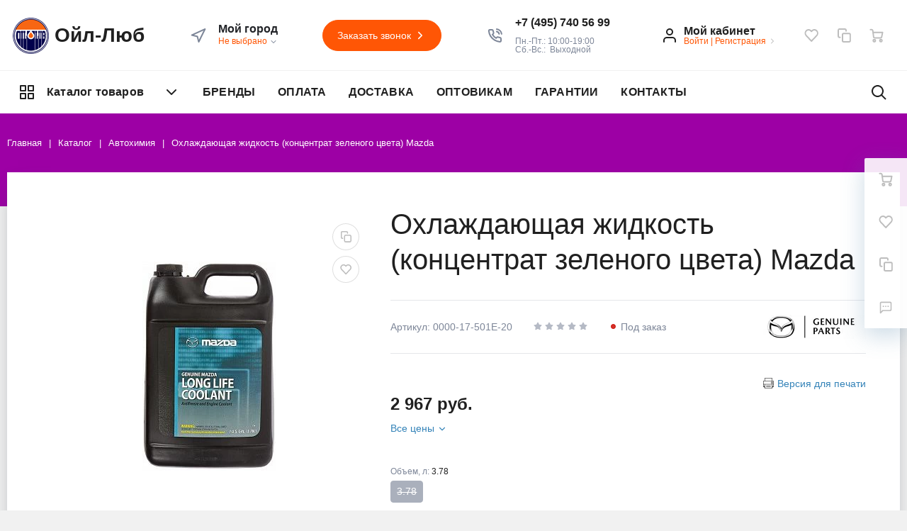

--- FILE ---
content_type: text/html; charset=UTF-8
request_url: http://oil-lub.ru/catalog/avtokhimiya/okhlazhdayushchaya-zhidkost-kontsentrat-zelenogo-tsveta-mazda/
body_size: 48801
content:
<!DOCTYPE html>
<html xml:lang="ru" lang="ru">
<head>
		<meta http-equiv="Content-Type" content="text/html; charset=UTF-8" />
<meta name="robots" content="index, follow" />
<meta name="keywords" content="Охлаждающая жидкость (концентрат зеленого цвета) Mazda, купить Охлаждающая жидкость (концентрат зеленого цвета) Mazda, приобрести Охлаждающая жидкость (концентрат зеленого цвета) Mazda" />
<meta name="description" content="Охлаждающая жидкость (концентрат зеленого цвета) Mazda" />
<link href="/bitrix/js/main/core/css/core.min.css?15821208662854" type="text/css" rel="stylesheet" />

<script type="text/javascript" data-skip-moving="true">(function(w, d, n) {var cl = "bx-core";var ht = d.documentElement;var htc = ht ? ht.className : undefined;if (htc === undefined || htc.indexOf(cl) !== -1){return;}var ua = n.userAgent;if (/(iPad;)|(iPhone;)/i.test(ua)){cl += " bx-ios";}else if (/Android/i.test(ua)){cl += " bx-android";}cl += (/(ipad|iphone|android|mobile|touch)/i.test(ua) ? " bx-touch" : " bx-no-touch");cl += w.devicePixelRatio && w.devicePixelRatio >= 2? " bx-retina": " bx-no-retina";var ieVersion = -1;if (/AppleWebKit/.test(ua)){cl += " bx-chrome";}else if ((ieVersion = getIeVersion()) > 0){cl += " bx-ie bx-ie" + ieVersion;if (ieVersion > 7 && ieVersion < 10 && !isDoctype()){cl += " bx-quirks";}}else if (/Opera/.test(ua)){cl += " bx-opera";}else if (/Gecko/.test(ua)){cl += " bx-firefox";}if (/Macintosh/i.test(ua)){cl += " bx-mac";}ht.className = htc ? htc + " " + cl : cl;function isDoctype(){if (d.compatMode){return d.compatMode == "CSS1Compat";}return d.documentElement && d.documentElement.clientHeight;}function getIeVersion(){if (/Opera/i.test(ua) || /Webkit/i.test(ua) || /Firefox/i.test(ua) || /Chrome/i.test(ua)){return -1;}var rv = -1;if (!!(w.MSStream) && !(w.ActiveXObject) && ("ActiveXObject" in w)){rv = 11;}else if (!!d.documentMode && d.documentMode >= 10){rv = 10;}else if (!!d.documentMode && d.documentMode >= 9){rv = 9;}else if (d.attachEvent && !/Opera/.test(ua)){rv = 8;}if (rv == -1 || rv == 8){var re;if (n.appName == "Microsoft Internet Explorer"){re = new RegExp("MSIE ([0-9]+[\.0-9]*)");if (re.exec(ua) != null){rv = parseFloat(RegExp.$1);}}else if (n.appName == "Netscape"){rv = 11;re = new RegExp("Trident/.*rv:([0-9]+[\.0-9]*)");if (re.exec(ua) != null){rv = parseFloat(RegExp.$1);}}}return rv;}})(window, document, navigator);</script>


<link href="/bitrix/js/ui/fonts/opensans/ui.font.opensans.min.css?15821208641861" type="text/css"  rel="stylesheet" />
<link href="/bitrix/js/main/popup/dist/main.popup.bundle.min.css?160554592423520" type="text/css"  rel="stylesheet" />
<link href="/bitrix/cache/css/s1/megamart_default/page_211d74033b3d9c301e879e44fa245672/page_211d74033b3d9c301e879e44fa245672_v1.css?172294323461279" type="text/css"  rel="stylesheet" />
<link href="/bitrix/panel/main/popup.min.css?158212078020704" type="text/css"  rel="stylesheet" />
<link href="/bitrix/cache/css/s1/megamart_default/default_aa7ea9f6071132b6baff1607787c8bdc/default_aa7ea9f6071132b6baff1607787c8bdc_v1.css?17229431943167" type="text/css"  rel="stylesheet" />
<link href="/bitrix/cache/css/s1/megamart_default/template_c2b1afc4bd0beee4c462ae5816ea871a/template_c2b1afc4bd0beee4c462ae5816ea871a_v1.css?1722943199519507" type="text/css"  data-template-style="true" rel="stylesheet" />







<link href="http://oil-lub.ru/favicon.ico" rel="shortcut icon"  type="image/x-icon">
<meta http-equiv="X-UA-Compatible" content="IE=edge">
<meta name="viewport" content="width=device-width, initial-scale=1 shrink-to-fit">
<script data-skip-moving="true">
	(function () {
		window.RS = window.RS || {};
			window.RS.Options = {'siteDir':'/','fixingCompactHeader':true,'compactHeaderSelector':'.js-compact-header','defaultPopupType':'window'}
		})();
	</script>
<meta property="og:type" content="website">
<meta property="twitter:card" content="summary">
<meta property="og:site_name" content="Ойл-Люб">
<meta property="og:url" content="http://oil-lub.ru/catalog/avtokhimiya/okhlazhdayushchaya-zhidkost-kontsentrat-zelenogo-tsveta-mazda/">
<meta property="og:title" content="Охлаждающая жидкость (концентрат зеленого цвета) Mazda">
<meta property="og:description" content="Охлаждающая жидкость (концентрат зеленого цвета) Mazda">
<meta property="og:image" content="http://oil-lub.ru">



	<title>Охлаждающая жидкость (концентрат зеленого цвета) Mazda | Ойл-Люб</title>
		<!-- Yandex.Metrika counter -->
	<script data-skip-moving='true' type="text/javascript" >
	   (function(m,e,t,r,i,k,a){m[i]=m[i]||function(){(m[i].a=m[i].a||[]).push(arguments)};
	   m[i].l=1*new Date();k=e.createElement(t),a=e.getElementsByTagName(t)[0],k.async=1,k.src=r,a.parentNode.insertBefore(k,a)})
	   (window, document, "script", "https://mc.yandex.ru/metrika/tag.js", "ym");
	   ym(64408390, "init", {
			clickmap:true,
			trackLinks:true,
			accurateTrackBounce:true,
			webvisor:true
	   });
	</script>
	<noscript><div><img src="https://mc.yandex.ru/watch/64408390" style="position:absolute; left:-9999px;" alt="" /></div></noscript>
	<!-- /Yandex.Metrika counter --><!-- Global site tag (gtag.js) - Google Analytics -->
<script data-skip-moving='true' async src="https://www.googletagmanager.com/gtag/js?id=G-KYQCQP7E0Q"></script>
<script data-skip-moving='true'>
  window.dataLayer = window.dataLayer || [];
  function gtag(){dataLayer.push(arguments);}
  gtag('js', new Date());

  gtag('config', 'G-KYQCQP7E0Q');
</script><meta name="google-site-verification" content="wrJzJ1OVMoRva1DObpeRESMPtz1va3CL5F4F7XNoP9o" /></head>
<body class="cw_1510 ff-system fs-medium">

		<div id="svg-icons" style="display: none;"></div>

		<!--'start_frame_cache_FKauiI'-->
<!--'end_frame_cache_FKauiI'--><!--'start_frame_cache_GkCugc'-->
<!--'end_frame_cache_GkCugc'--><!--'start_frame_cache_uoeuTo'-->
<!--'end_frame_cache_uoeuTo'--><!--'start_frame_cache_f24kZX'--><!--'end_frame_cache_f24kZX'-->	<div class="l-page">
		<div id="panel"></div>

		<div class="l-page__compact">
			<div class="js-compact-header">
	<div class="l-compact-header js-fix-scroll">
		<div class="container">
			<div class="l-compact-header__blocks">

				<div class="l-compact-header__block l-compact-header__block--menu">
					<button class="hamburger hamburger--squeeze hamburger--text text-left d-block1" data-compact-menu-toggle>
						<div class="hamburger__text d-none d-md-inline-block">Меню</div>
						<div class="hamburger__box">
							<div class="hamburger__inner"></div>
						</div>
					</button>
				</div>

				<div class="l-compact-header__block l-compact-header__block--logo">
					<a class="b-compact-logo" href="/">
						<svg xmlns="http://www.w3.org/2000/svg" xmlns:xlink="http://www.w3.org/1999/xlink" width="67" height="51" viewBox="0 0 67 51">
  <image id="Слой_1" data-name="Слой 1" x="8" width="51" height="51" xlink:href="[data-uri]"/>
</svg>					</a>
				</div>

				<div class="l-compact-header__block l-compact-header__block--search">
                    	<div class="w-100">
		<a href="#" class="compact-search-button d-md-none" data-compact-search-open>
			<svg class="icon-svg"><use xlink:href="#svg-search"></use></svg>
		</a>
		<div class="compact-search mx-auto" id="compact-title-search" >
			<form action="/search/index.php" class="compact-search__form">
				<div class="compact-search__close">
					<a href="#" data-compact-search-close>
						<svg class="icon-svg" ><use xlink:href="#svg-nav-arrow-left"></use></svg>
					</a>
				</div>
				<div class="compact-search__input">
					<div class="form-group bmd-form-group">
						<input id="compact-title-search-input" class="bmd-form-control" type="text" name="q" value="" maxlength="50" autocomplete="off" />
					</div>
				</div>
				<div class="compact-search__button">
					<button name="s" type="submit">
						<svg class="icon-svg"><use xlink:href="#svg-search"></use></svg>
					</button>
				</div>
			</form>
		</div>
	</div>

				</div>

				<div class="l-compact-header__block l-compact-header__block--personal">
					<div class="b-header-user b-header-user--r-lg" id="rs_mm_compact_header_user">
	<!--'start_frame_cache_iIjGFB'-->			<a href="/auth/" class="b-header-user__icon">
			<svg class="icon-svg"><use xlink:href="#svg-user"></use></svg>
		</a>
		<div class="b-header-user__personal">
			<div class="d-block"><span class="font-weight-bold">Мой кабинет</span></div>
			<div class="d-block small text-primary">
				<a class="text-primary" href="/auth/">Войти</a>
				|
				<a class="text-primary" href="/auth/?register=yes">Регистрация</a>
				<svg class="icon-svg text-secondary lh-0"><use xlink:href="#svg-chevron-right"></use></svg>
			</div>
		</div>
	
	<!--'end_frame_cache_iIjGFB'--></div>				</div>

				<div class="l-compact-header__block l-compact-header__block--icons">
					<!--'start_frame_cache_TQYehXjScI'--><a href="/personal/wishlist/" class="c-icon-count js-global-favorite" title="Избранное">
		<svg class="icon-svg"><use xlink:href="#svg-heart"></use></svg>
		<span class="c-icon-count__quantity js-global-favorite__count">0</span>
	</a>
	<!--'end_frame_cache_TQYehXjScI'--><a href="/catalog/compare/" class="c-icon-count js-global-compare" title="Сравнение">
		<svg class="icon-svg"><use xlink:href="#svg-copy"></use></svg>
		<span class="c-icon-count__quantity js-global-compare__count">0</span>
	</a>
	<a href="/personal/cart/" class="c-icon-count js-global-cart" title="Ваша корзина">
		<svg class="icon-svg"><use xlink:href="#svg-cart"></use></svg>
		<span class="c-icon-count__quantity js-global-cart__count">0</span>
	</a>
					</div>

			</div>
		</div>
	</div>

	</div>
		</div>

		<div class="l-page__header mb-md-6">
			
<header class="l-head l-head--type4 l-head--transparent">
	<div class="l-head__main">
		<div class="position-relative bg-light">
			<div class="container">
				<div class="d-flex align-items-center justify-content-between py-5">

					<div class="l-head__logo-slogan d-flex align-items-center mr-3">
						<div class="d-block l-head__logo">
							<a class="b-header-logo" href="/">
								<svg xmlns="http://www.w3.org/2000/svg" xmlns:xlink="http://www.w3.org/1999/xlink" width="67" height="51" viewBox="0 0 67 51">
  <image id="Слой_1" data-name="Слой 1" x="8" width="51" height="51" xlink:href="[data-uri]"/>
</svg>
Ойл-Люб							</a>
						</div>
					</div>

					<div class="l-head__location d-block mx-3">
						<div class="b-main-location">
	<div class="d-flex align-items-center">
		<a href="/city/" class="c-icon-count d-lg-none">
			<svg class="icon-svg text-extra h4 mb-0 lh-0"><use xlink:href="#svg-navigation"></use></svg>
		</a>
		<div class="d-none d-lg-block mr-4">
			<svg class="icon-svg text-extra h4 mb-0 lh-0"><use xlink:href="#svg-navigation"></use></svg>
		</div>
		<div class="d-none d-lg-block">
			<div class="text-dark font-weight-bold lh-1">Мой город</div>
			<div class="d-table small text-extra position-relative">
				<!--'start_frame_cache_ojM7Rr'-->				<a href="/city/" title="Мой город" data-type="ajax" data-popup-type="window" class="b-main-location__link text-primary text-nowrap">
					Не выбрано					<svg class="icon-svg text-extra lh-0"><use xlink:href="#svg-chevron-down"></use></svg>
		        </a>

								<!--'end_frame_cache_ojM7Rr'-->            </div>
		</div>
	</div>
</div>
					</div>

					<div class="l-head__buttons d-none d-xl-block mx-3">
						<a href="/forms/recall/" class="btn btn-head btn-rounded btn-primary" data-type="ajax"">
	Заказать звонок	<svg class="icon-svg"><use xlink:href="#svg-chevron-right"></use></svg>
</a>

					</div>

					<div class="l-head__phones d-block mx-3">
						<div class="d-flex align-items-center">
	<div class="d-none d-xl-block mr-4">
		<svg class="icon-svg text-extra h4 mb-0"><use xlink:href="#svg-phone"></use></svg>
	</div>
	<div class="d-block">
		<div class="dropdown">
							<a class="d-block font-weight-bold text-body lh-1" href="tel:+74957405699" role="button">
					<span class="d-none d-xl-block">
						+7 (495) 740 56 99					</span>
				</a>
					</div>

		<div class="d-none d-xl-block lh-1">
							<div class="d-block small text-extra">
					<br>
<b> </b>Пн.-Пт.: 10:00-19:00<br>
Сб.-Вс.:&nbsp; Выходной				</div>
					</div>

	</div>
</div>					</div>

					<div class="l-head__controls d-flex align-items-center mx-3">
						<div class="mr-5 d-block">
							<div class="b-header-user"><!--'start_frame_cache_8k8aZS'-->			<a href="/auth/" class="b-header-user__icon">
				<svg class="icon-svg"><use xlink:href="#svg-user"></use></svg>
			</a>
			<div class="b-header-user__personal">
				<div class="d-block"><span class="font-weight-bold">Мой кабинет</span></div>
				<div class="d-block small text-primary text-nowrap">
					<a class="text-primary" href="/auth/">Войти</a>
					|
					<a class="text-primary" href="/auth/?register=yes">Регистрация</a>
					<svg class="icon-svg text-secondary lh-0"><use xlink:href="#svg-chevron-right"></use></svg>
				</div>
			</div>
			<!--'end_frame_cache_8k8aZS'--></div>						</div>

						<a href="/personal/wishlist/" class="c-icon-count js-global-favorite" title="Избранное">
		<svg class="icon-svg"><use xlink:href="#svg-heart"></use></svg>
		<span class="c-icon-count__quantity js-global-favorite__count">0</span>
	</a>
	<a href="/catalog/compare/" class="c-icon-count js-global-compare" title="Сравнение">
		<svg class="icon-svg"><use xlink:href="#svg-copy"></use></svg>
		<span class="c-icon-count__quantity js-global-compare__count">0</span>
	</a>
	<a href="/personal/cart/" class="c-icon-count js-global-cart" title="Ваша корзина">
		<svg class="icon-svg"><use xlink:href="#svg-cart"></use></svg>
		<span class="c-icon-count__quantity js-global-cart__count">0</span>
	</a>
						</div>

				</div>
			</div>

			<div class="l-head__line bg-transparent">
				<div class="container js-menu-container">
					<div class="l-head__line-inner d-flex">

						<div class="d-block flex-grow-0 flex-shrink-1 position-relative order-3 l-head__search-popup">
							<div class="position-absolute w-100">
								
							</div>
							<a class="menu-search-button menu-search-button--transparent" href="#" data-open-search-popup>
								<svg class="icon-svg"><use xlink:href="#svg-search"></use></svg>
							</a>
						</div>

						<div class="d-block flex-grow-0 l-head__vertical-menu order-1">
								<div class="l-mmenu-vertical l-mmenu-vertical--transparent" id="verticalMenu_LkGdQn">
				<div class="has-children mmenu-vertical-item mmenu-vertical-item--transparent">
			<a href="/catalog/" class="mmenu-vertical-item__link">
				<svg class="icon-svg"><use xlink:href="#svg-view-card"></use></svg>
				Каталог товаров				<svg class="icon-svg mmenu-vertical-item__chevron-down"><use xlink:href="#svg-chevron-down"></use></svg>
			</a>
			<div class="mmenu-vertical-item__dropdown">
				<div class="mmenu-vertical-item mmenu-vertical-item--dd-item level-1 has-children">
				<a href="/catalog/motornye-masla/" class="mmenu-vertical-item__link">
											<div class="mmenu-vertical-item__icon">
													<img src="/upload/uf/734/oil.png" alt="Моторные масла" title="Моторные масла">
												</div>
										Моторные масла				</a>
								<div class="mmenu-vertical-item__dropdown">
					<div class="mmenu-vertical-item mmenu-vertical-item--dd-item level-2">
				<a href="/catalog/motornye-masla/motornye-masla-dlya-legkovykh-avtomobiley/" class="mmenu-vertical-item__link">
										Моторные масла для легковых автомобилей				</a>
							</div><div class="mmenu-vertical-item mmenu-vertical-item--dd-item level-2">
				<a href="/catalog/motornye-masla/motornye-masla-dlya-kommercheskoy-tekhniki/" class="mmenu-vertical-item__link">
										Моторные масла для коммерческой техники				</a>
							</div><div class="mmenu-vertical-item mmenu-vertical-item--dd-item level-2">
				<a href="/catalog/motornye-masla/motornye-masla-dlya-dvukhtaktnykh-dvigateley/" class="mmenu-vertical-item__link">
										Моторные масла для двухтактных двигателей				</a>
							</div><div class="mmenu-vertical-item mmenu-vertical-item--dd-item level-2">
				<a href="/catalog/motornye-masla/motornye-masla-dlya-chetyrekhtaktnykh-dvigateley/" class="mmenu-vertical-item__link">
										Моторные масла для четырехтактных двигателей				</a>
							</div><div class="mmenu-vertical-item mmenu-vertical-item--dd-item level-2">
				<a href="/catalog/motornye-masla/motornye-masla-dlya-morskikh-dizelnykh-dvigateley/" class="mmenu-vertical-item__link">
										Моторные масла для морских дизельных двигателей				</a>
							</div><div class="mmenu-vertical-item mmenu-vertical-item--dd-item level-2">
				<a href="/catalog/motornye-masla/motornye-masla-dlya-gazo-porshnevykh-dvigateley/" class="mmenu-vertical-item__link">
										Моторные масла для газо-поршневых двигателей				</a>
							</div>
		<div class="mmenu-vertical-item mmenu-vertical-item--dd-item level-2 more-item">
			<a href="#" class="mmenu-vertical-item__link text-primary">
				<div class="mmenu-vertical-item__icon"></div>
				Все категории				<svg class="icon-svg icon-chevron"><use xlink:href="#svg-chevron-down"></use></svg>
			</a>
		</div>				</div>
							</div><div class="mmenu-vertical-item mmenu-vertical-item--dd-item level-1 has-children">
				<a href="/catalog/transmissionnye-masla/" class="mmenu-vertical-item__link">
											<div class="mmenu-vertical-item__icon">
													<img src="/upload/uf/dcf/settings.png" alt="Трансмиссионные масла" title="Трансмиссионные масла">
												</div>
										Трансмиссионные масла				</a>
								<div class="mmenu-vertical-item__dropdown">
					<div class="mmenu-vertical-item mmenu-vertical-item--dd-item level-2">
				<a href="/catalog/transmissionnye-masla/transmissionnye-masla-dlya-mekhanicheskikh-transmissiy/" class="mmenu-vertical-item__link">
										Трансмиссионные масла для механических трансмиссий				</a>
							</div><div class="mmenu-vertical-item mmenu-vertical-item--dd-item level-2">
				<a href="/catalog/transmissionnye-masla/transmissionnye-masla-dlya-avtomaticheskikh-transmissiy/" class="mmenu-vertical-item__link">
										Трансмиссионные масла для автоматических трансмиссий				</a>
							</div><div class="mmenu-vertical-item mmenu-vertical-item--dd-item level-2">
				<a href="/catalog/transmissionnye-masla/universalnoe-traktornoe-transmissionnoe-maslo-utto/" class="mmenu-vertical-item__link">
										Универсальное тракторное трансмиссионное масло - UTTO				</a>
							</div><div class="mmenu-vertical-item mmenu-vertical-item--dd-item level-2">
				<a href="/catalog/transmissionnye-masla/universalnoe-transmissionno-gidravlicheskoe-maslo-tdto/" class="mmenu-vertical-item__link">
										Универсальное трансмиссионно-гидравлическое масло - TDTO				</a>
							</div><div class="mmenu-vertical-item mmenu-vertical-item--dd-item level-2">
				<a href="/catalog/transmissionnye-masla/super-universalnoe-traktornoe-maslo-stou/" class="mmenu-vertical-item__link">
										Супер универсальное тракторное масло - STOU				</a>
							</div>
		<div class="mmenu-vertical-item mmenu-vertical-item--dd-item level-2 more-item">
			<a href="#" class="mmenu-vertical-item__link text-primary">
				<div class="mmenu-vertical-item__icon"></div>
				Все категории				<svg class="icon-svg icon-chevron"><use xlink:href="#svg-chevron-down"></use></svg>
			</a>
		</div>				</div>
							</div><div class="mmenu-vertical-item mmenu-vertical-item--dd-item level-1 has-children">
				<a href="/catalog/industrialnye-masla/" class="mmenu-vertical-item__link">
											<div class="mmenu-vertical-item__icon">
													<img src="/upload/uf/3f7/factory.png" alt="Индустриальные масла" title="Индустриальные масла">
												</div>
										Индустриальные масла				</a>
								<div class="mmenu-vertical-item__dropdown">
					<div class="mmenu-vertical-item mmenu-vertical-item--dd-item level-2">
				<a href="/catalog/industrialnye-masla/gidravlicheskie-masla-i-zhidkosti/" class="mmenu-vertical-item__link">
										Гидравлические масла и жидкости				</a>
							</div><div class="mmenu-vertical-item mmenu-vertical-item--dd-item level-2">
				<a href="/catalog/industrialnye-masla/masla-dlya-vozdushnykh-kompressorov/" class="mmenu-vertical-item__link">
										Масла для воздушных компрессоров				</a>
							</div><div class="mmenu-vertical-item mmenu-vertical-item--dd-item level-2">
				<a href="/catalog/industrialnye-masla/masla-dlya-kholodilnykh-kompressorov/" class="mmenu-vertical-item__link">
										Маслa для холодильных компрессоров				</a>
							</div><div class="mmenu-vertical-item mmenu-vertical-item--dd-item level-2">
				<a href="/catalog/industrialnye-masla/masla-dlya-gazovykh-kompressorov/" class="mmenu-vertical-item__link">
										Масла для газовых компрессоров				</a>
							</div><div class="mmenu-vertical-item mmenu-vertical-item--dd-item level-2">
				<a href="/catalog/industrialnye-masla/masla-dlya-promyshlennykh-reduktorov/" class="mmenu-vertical-item__link">
										Масла для промышленных редукторов				</a>
							</div><div class="mmenu-vertical-item mmenu-vertical-item--dd-item level-2">
				<a href="/catalog/industrialnye-masla/turbinnye-i-tsirkulyatsionnye-masla/" class="mmenu-vertical-item__link">
										Турбинные и циркуляционные масла				</a>
							</div><div class="mmenu-vertical-item mmenu-vertical-item--dd-item level-2">
				<a href="/catalog/industrialnye-masla/industrialnye-masla-dlya-tsepey/" class="mmenu-vertical-item__link">
										Индустриальные масла для цепей				</a>
							</div><div class="mmenu-vertical-item mmenu-vertical-item--dd-item level-2">
				<a href="/catalog/industrialnye-masla/spetsialnye-zhidkosti-dlya-metalloobrabotki/" class="mmenu-vertical-item__link">
										Специальные жидкости для металлообработки				</a>
							</div><div class="mmenu-vertical-item mmenu-vertical-item--dd-item level-2">
				<a href="/catalog/industrialnye-masla/masla-dlya-pnevmoinstrumenta-i-bureniya/" class="mmenu-vertical-item__link">
										Масла для пневмоинструмента и бурения				</a>
							</div><div class="mmenu-vertical-item mmenu-vertical-item--dd-item level-2">
				<a href="/catalog/industrialnye-masla/masla-dlya-napravlyayushchikh-stankov/" class="mmenu-vertical-item__link">
										Масла для направляющих станков				</a>
							</div><div class="mmenu-vertical-item mmenu-vertical-item--dd-item level-2">
				<a href="/catalog/industrialnye-masla/smazochnye-materialy-s-pishchevym-dopuskom-nsf/" class="mmenu-vertical-item__link">
										Смазочные материалы с пищевым допуском NSF				</a>
							</div><div class="mmenu-vertical-item mmenu-vertical-item--dd-item level-2">
				<a href="/catalog/industrialnye-masla/transformatornye-masla/" class="mmenu-vertical-item__link">
										Трансформаторные масла				</a>
							</div>
		<div class="mmenu-vertical-item mmenu-vertical-item--dd-item level-2 more-item">
			<a href="#" class="mmenu-vertical-item__link text-primary">
				<div class="mmenu-vertical-item__icon"></div>
				Все категории				<svg class="icon-svg icon-chevron"><use xlink:href="#svg-chevron-down"></use></svg>
			</a>
		</div>				</div>
							</div><div class="mmenu-vertical-item mmenu-vertical-item--dd-item level-1">
				<a href="/catalog/plastichnye-smazki/" class="mmenu-vertical-item__link">
											<div class="mmenu-vertical-item__icon">
													<img src="/upload/uf/e41/oil_1_.png" alt="Пластичные смазки" title="Пластичные смазки">
												</div>
										Пластичные смазки				</a>
							</div><div class="mmenu-vertical-item mmenu-vertical-item--dd-item level-1">
				<a href="/catalog/antifrizy/" class="mmenu-vertical-item__link">
											<div class="mmenu-vertical-item__icon">
													<img src="/upload/uf/77d/snowflake_shape.png" alt="Антифризы" title="Антифризы">
												</div>
										Антифризы				</a>
							</div><div class="mmenu-vertical-item mmenu-vertical-item--dd-item level-1">
				<a href="/catalog/avtokhimiya/" class="mmenu-vertical-item__link">
											<div class="mmenu-vertical-item__icon">
													<img src="/upload/uf/162/molecule.png" alt="Автохимия" title="Автохимия">
												</div>
										Автохимия				</a>
							</div>
		<div class="mmenu-vertical-item mmenu-vertical-item--dd-item level-1 more-item">
			<a href="#" class="mmenu-vertical-item__link text-primary">
				<div class="mmenu-vertical-item__icon"></div>
				Все категории				<svg class="icon-svg icon-chevron"><use xlink:href="#svg-chevron-down"></use></svg>
			</a>
		</div>			</div>
		</div>

	</div>

	
						</div>

						<div class="d-flex flex-grow-1 flex-shrink-1 order-2 l-head__menu">
							<div class="l-mmenu-type1 l-mmenu-type1--transparent" id="mainMenu_XEVOpk" style="opacity: 0;">
		<div class="mmenu-type1-item mmenu-type1-item--transparent">
		<a href="/brands/" class="mmenu-type1-item__link">БРЕНДЫ</a>

			</div>
		<div class="mmenu-type1-item mmenu-type1-item--transparent">
		<a href="/payment/" class="mmenu-type1-item__link">ОПЛАТА</a>

			</div>
		<div class="mmenu-type1-item mmenu-type1-item--transparent">
		<a href="/delivery/" class="mmenu-type1-item__link">ДОСТАВКА</a>

			</div>
		<div class="mmenu-type1-item mmenu-type1-item--transparent">
		<a href="/opt/" class="mmenu-type1-item__link">ОПТОВИКАМ</a>

			</div>
		<div class="mmenu-type1-item mmenu-type1-item--transparent">
		<a href="/garanty/" class="mmenu-type1-item__link">ГАРАНТИИ</a>

			</div>
		<div class="mmenu-type1-item mmenu-type1-item--transparent">
		<a href="/contacts/" class="mmenu-type1-item__link">КОНТАКТЫ</a>

			</div>
	
	<div class="mmenu-type1-item mmenu-type1-item--transparent is-more has-children">
        <a href="#" class="mmenu-type1-item__link">
        	<svg class="icon-svg"><use xlink:href="#svg-points"></use></svg>
        </a>
        <div class="mmenu-type1-item__dropdown"></div>
    </div>
</div>

						</div>

					</div>
				</div>
			</div>
		</div>
	</div>
	
</header>
		</div>

		<div class="l-page__main">
			<div class="l-main"><div class="l-main__container"><div class="l-main__outer"><div class="l-main__outer-content"><div class="l-main__inner"><div class="l-main__inner-content"><div class="l-main__head l-main__head--light" style="background-color:#9d00a5"><div class="container"><nav aria-label="breadcrumb"><ol class="breadcrumb can-minimize" itemscope itemtype="http://schema.org/BreadcrumbList"><li class="breadcrumb-item" itemprop="itemListElement" itemscope itemtype="http://schema.org/ListItem"><a itemprop="item" href="/" title="Главная"><span itemprop="name">Главная</span><meta itemprop="position" content="1"></a></li><li class="breadcrumb-item" itemprop="itemListElement" itemscope itemtype="http://schema.org/ListItem"><a itemprop="item" href="/catalog/" title="Каталог"><span itemprop="name">Каталог</span><meta itemprop="position" content="2"></a></li><li class="breadcrumb-item" itemprop="itemListElement" itemscope itemtype="http://schema.org/ListItem"><a itemprop="item" href="/catalog/avtokhimiya/" title="Автохимия"><span itemprop="name">Автохимия</span><meta itemprop="position" content="3"></a></li><li  class="breadcrumb-item breadcrumb-item-dropdown"><div class="dropdown d-inline-block"><a href="#" class="dropdown-toggle" id="breadcrumbDropdownButton" data-toggle="dropdown" aria-haspopup="true" aria-expanded="false" data-boundary="viewport"><svg class="icon-svg "><use xlink:href="#svg-chevron-down"></use></svg></a><div class="dropdown-menu" aria-labelledby="breadcrumbDropdownButton"><a class="dropdown-item" href="/catalog/">Каталог</a><a class="dropdown-item" href="/catalog/avtokhimiya/">Автохимия</a></div></div></li> <li class="breadcrumb-item"><span>Охлаждающая жидкость (концентрат зеленого цвета) Mazda</span></li></ol></nav></div></div><div class="container">
		<div class="sale-banner mb-5" id="bx_117848907_12850_sale_banner" data-entity="sale-banner" style="display:none">
		<div class="sale-banner-bg-1"></div>
		<div class="sale-banner-bg-2"></div>
		<div class="sale-banner-bg-3"></div>
		<div class="sale-banner-bg-4"></div>
		<div class="sale-banner-head">
			<svg class="sale-banner-icon icon-svg"><use xlink:href="#svg-alarm"></use></svg>
			<div>
				<div class="sale-banner-title" data-entity="sale-banner-title"></div>
				<div>До окончания акции осталось</div>
			</div>
		</div>
		<div class="sale-banner-timer" data-timer="test">
			<div class="sale-banner-timer-item" data-entity="timer-days">
				<div class="sale-banner-timer-item-cell" data-entity="timer-value">00</div>
				<div>дн.</div>
			</div>
			<div class="sale-banner-timer-item" data-entity="timer-hours">
				<div class="sale-banner-timer-item-cell" data-entity="timer-value">00</div>
				<div>час.</div>
			</div>
			<div class="sale-banner-timer-item" data-entity="timer-minutes">
				<div class="sale-banner-timer-item-cell" data-entity="timer-value">00</div>
				<div>мин.</div>
			</div>
			<div class="sale-banner-timer-item" data-entity="timer-seconds">
				<div class="sale-banner-timer-item-cell" data-entity="timer-value">00</div>
				<div>сек.</div>
			</div>
			<div class="sale-banner-timer-item" data-entity="timer-quantity">
				<div class="sale-banner-timer-item-cell" data-entity="timer-quantity-value">00</div>
				<div>шт</div>
			</div>
		</div>
	</div>
	<div class="position-relative">
		<article class="bx-catalog-element" id="bx_117848907_12850" itemscope itemtype="http://schema.org/Product">
	
	<section class="l-section l-section--bg-white l-section--shadow l-section--outer-spacing l-section--inner-spacing" id="bx_117848907_12850_main" data-spy="item" data-target="#l-main__nav" data-title="К покупке"><div class="l-section__container"><div class="l-section__wrap-main"><div class="l-section__main">	<div class="product-detail">
		<div class="row">

			<div class="col-12 d-lg-none">
									<div class="l-main__title mb-5 h4 font-weight-light">Охлаждающая жидкость (концентрат зеленого цвета) Mazda</div>
								</div>

			<div class="col-xs-12 col-lg-5">
				<div class="product-detail-slider-container" id="bx_117848907_12850_big_slider">
					<div class="product-detail-slider-block
						"
						data-entity="images-slider-block">
								<div class="product-detail-slider-images-container show-items-1"
			data-entity="images-container" data-slider="bx_117848907_12850_big_slider" data-slider-options="{&quot;margin&quot;:0,&quot;nav&quot;:true,&quot;dots&quot;:true,&quot;dotsData&quot;:true,&quot;dotsContainer&quot;:&quot;#bx_117848907_12850_big_slider_dots&quot;,&quot;items&quot;:1,&quot;responsive&quot;:[]}"
		>
							<span class="product-detail-slider-image"
					data-fancybox="gallery"
					data-caption=""
					data-src="/upload/iblock/1cf/91nj0w1grkl._sl1500_.jpg"
					data-entity="image"
					data-index="0"
					data-options='{"slideShow" : false}'
					data-dot="<button class='owl-preview' style='background-image:url(/upload/resize_cache/iblock/1cf/70_70_1/91nj0w1grkl._sl1500_.jpg)'></button>"
				><img src="/upload/iblock/1cf/91nj0w1grkl._sl1500_.jpg" alt="Охлаждающая жидкость (концентрат зеленого цвета) Mazda" title="Охлаждающая жидкость (концентрат зеленого цвета) Mazda" itemprop="image"></span>
						</div>
									<span class="product-cat-label-text " id="bx_117848907_12850_sticker">
					<span class="product-cat-label-text-item" id="bx_117848907_12850_dsc_pict"
				style="display:none;">
				0%
			</span>
				</span>
								<span class="product-cat-deals" id="_deal" style="display:none">
		<svg class="product-cat-deals-icon icon-svg"><use xlink:href="#svg-alarm"></use></svg>
		<span class="product-cat-deals-name" data-entity="product-deal-name"></span>
	</span>
													<div class="product-cat-image-action">
	<div class="product-cat-action-container">
		<label class="product-cat-action" id="bx_117848907_12850_compare_link">
			<input type="checkbox" data-entity="compare-checkbox">
						<svg class="product-cat-action-icon icon-svg"><use xlink:href="#svg-copy"></use></svg>
		</label>
	</div>
	

	<div class="product-cat-action-container">
		<label class="product-cat-action" id="_favorite">
			<svg class="product-cat-action-icon icon-svg"><use xlink:href="#svg-heart"></use></svg>
		</label>
	</div>
	</div>					</div>
					<div class="product-detail-slider-dots owl-carousel owl-loaded">
						<div class="owl-dots" id="bx_117848907_12850_big_slider_dots" data-slider-dots="bx_117848907_12850_big_slider"></div>
					</div>
											<div class="d-none d-lg-block text-center mb-4" data-entity="share">
							<div class=" ya-share2"
				data-copy="first"
					data-services="facebook,gplus,odnoklassniki,telegram,twitter,viber,vkontakte,whatsapp"
			data-lang="ru"
></div>
<small class="text-extra">Рассказать друзьям</small>						</div>
										</div>
			</div>

			<div class="col-xs-12 col-lg-7">
									<h1 class="l-main__title mb-5 display-4 d-none d-lg-block">Охлаждающая жидкость (концентрат зеленого цвета) Mazda</h1>
													<div class="product-detail-info-container font-size-sm text-extra mb-6">
									<div class="row justify-content-between align-items-center">
										<div class="col-12 col-md-auto">
												<span class="d-inline-block align-middle py-2 mr-5" data-entity="sku-prop-930">
		Артикул: 0000-17-501E-20	</span>
	<span class="d-inline-block align-middle py-2 mr-5 font-size-base"><small><span class="rate rate-stars">

    <span id="bx_vo_35_12850_sBq3II_stars" class="rate__items">
        <span id="vote_12850_0" class="rate__item" title="1"><svg class="rate__item-icon icon-svg"><use xlink:href="#svg-star-solid"></use></svg></span><span id="vote_12850_1" class="rate__item" title="2"><svg class="rate__item-icon icon-svg"><use xlink:href="#svg-star-solid"></use></svg></span><span id="vote_12850_2" class="rate__item" title="3"><svg class="rate__item-icon icon-svg"><use xlink:href="#svg-star-solid"></use></svg></span><span id="vote_12850_3" class="rate__item" title="4"><svg class="rate__item-icon icon-svg"><use xlink:href="#svg-star-solid"></use></svg></span><span id="vote_12850_4" class="rate__item" title="5"><svg class="rate__item-icon icon-svg"><use xlink:href="#svg-star-solid"></use></svg></span>    </span>
	</span>
</small></span><span class="d-inline-block align-middle py-2 d-inline-block-for-subscribe">
				<span class="product-cat-limit " id="bx_117848907_12850_quant_limit" style="display: none;">
				В наличии:				<span class="product-cat-limit-quantity" data-entity="quantity-limit-value"></span>
			</span>
			<span class="product-cat-limit is-outofstock"
				id="bx_117848907_12850_not_avail"
				style="display: ;">
				<span class="product-cat-limit-quantity">Под заказ</span>
			</span>
			</span>										</div>
										<div class="col-12 col-md-auto">
												<a class="d-flex align-items-center py-2" href="/brands/mazda/">
					<img src="/upload/resize_cache/iblock/11e/300_34_1/mazda.webp" alt="">
				</a>
											</div>
									</div>
								</div>
															<div class="d-flex flex-column mb-6">
							<a class="print-link align-self-end" style="font-size: 14px;" href='javascript:window.print()'>Версия для печати</a>
																<div class="product-detail-price" data-entity="price" data-price-id="1">
									<div class="text-nowrap">
	<span class="product-detail-price-current product-cat-price-current" data-entity="price-current">
		2&nbsp;967 руб.	</span>
	
			<span class="product-detail-price-old product-cat-price-old"			style="display: none;" data-entity="price-full">
					</span>
		</div>

	<div class="product-detail-price-economy product-cat-price-economy"		style="display: none;" data-entity="price-discount">
			</div>
									</div>
																	<div class="pt-2" id="bx_117848907_12850_prices"style="display:none">
										<div class="mb-3">
											<a class="font-size-sm collapsed" data-toggle="collapse" href="#prices" aria-expanded="false" aria-controls="prices">
												<span class="collapsed__in">Все цены</span>
												<span class="collapsed__out">Свернуть</span>
												<svg class="collapsed__icon icon-svg"><use xlink:href="#svg-chevron-up"></use></svg>
											</a>
										</div>
										<div class="collapse" id="prices">
											<div class="mb-1">
												<div class="card font-size-sm mb--1" data-entity="price" data-price-id="1">
	<div class="card-header py-3 px-4 mb--1">
		Розничная цена
					<span data-entity="price-ranges-ratio-header">
				(цена за 1 шт)			</span>
			<span class="float-right text-nowrap" data-entity="price-current">
				2&nbsp;967 руб.			</span>
				</div>

	</div>
<div class="card font-size-sm mb--1" data-entity="price" data-price-id="2" style="display: none;">
	<div class="card-header py-3 px-4 mb--1">
		Оптовая цена
					<span data-entity="price-ranges-ratio-header">
				(цена за 1 шт)			</span>
			<span class="float-right text-nowrap" data-entity="price-current">
							</span>
				</div>

	</div>
<div class="card font-size-sm mb--1" data-entity="price" data-price-id="3" style="display: none;">
	<div class="card-header py-3 px-4 mb--1">
		Крупный опт
					<span data-entity="price-ranges-ratio-header">
				(цена за 1 шт)			</span>
			<span class="float-right text-nowrap" data-entity="price-current">
							</span>
				</div>

	</div>
<div class="card font-size-sm mb--1" data-entity="price" data-price-id="4" style="display: none;">
	<div class="card-header py-3 px-4 mb--1">
		Дилерская цена
					<span data-entity="price-ranges-ratio-header">
				(цена за 1 шт)			</span>
			<span class="float-right text-nowrap" data-entity="price-current">
							</span>
				</div>

	</div>
											</div>
										</div>
									</div>
																</div>
															<div class="d-inline-block mb-6" id="bx_117848907_12850_skudiv">
																			<div data-entity="sku-line-block">
											<div class="mb-2 small text-extra">
												Объем, л: <span class="text-body" data-entity="sku-current-value"></span>
																							</div>
											<div class="product-cat-scu-block">
												<div class="product-cat-scu-list">
																									<ul class="product-cat-scu-item-list">
														<li class="product-cat-scu-item-text-container btn btn-outline-secondary btn-sm" title="3.78"
	data-treevalue="1104_1688" data-onevalue="1688">
	<div class="product-cat-scu-item-text-block">
		<div class="product-cat-scu-item-text">3.78</div>
	</div>
</li><li class="product-cat-scu-item-text-container btn btn-outline-secondary btn-sm" title="-"
	data-treevalue="1104_0" data-onevalue="0">
	<div class="product-cat-scu-item-text-block">
		<div class="product-cat-scu-item-text">-</div>
	</div>
</li>													</ul>
																									</div>
											</div>
										</div>
																				<div data-entity="sku-line-block">
											<div class="mb-2 small text-extra">
												Тип упаковки: <span class="text-body" data-entity="sku-current-value"></span>
																							</div>
											<div class="product-cat-scu-block">
												<div class="product-cat-scu-list">
																									<ul class="product-cat-scu-item-list">
														<li class="product-cat-scu-item-text-container btn btn-outline-secondary btn-sm" title="Пластик. канистра"
	data-treevalue="1109_2832" data-onevalue="2832">
	<div class="product-cat-scu-item-text-block">
		<div class="product-cat-scu-item-text">Пластик. канистра</div>
	</div>
</li><li class="product-cat-scu-item-text-container btn btn-outline-secondary btn-sm" title="-"
	data-treevalue="1109_0" data-onevalue="0">
	<div class="product-cat-scu-item-text-block">
		<div class="product-cat-scu-item-text">-</div>
	</div>
</li>													</ul>
																									</div>
											</div>
										</div>
																		</div>
															<div class="mb-6">
									<div class="product-detail-properties">
					<dl class="product-cat-properties">
										<dt>Производитель:</dt>
						<dd>Mazda						</dd>
									</dl>
						<dl class="product-cat-properties" id="bx_117848907_12850_main_sku_prop"></dl>
			
					<div class="mt-3">
				<a class="js-link-scroll" href="#bx_117848907_12850_props">Все характеристики</a>
			</div>
			</div>
								</div>
														<div class="mb-6">
															</div>
														<div class="mb-6">
								<div class="product-cat-button-container clearfix" data-entity="main-button-container">
									<div id="bx_117848907_12850_basket_actions" style="" class="float-left">
										<div>
											<div class="d-inline-block align-middle mr-sm-3">
													<a class="btn btn-primary product-detail-buy-button mb-4"
	   id="bx_117848907_12850_add_basket_link"
	   href="javascript:void(0);"><span><svg class="icon-cart icon-svg mr-3"><use xlink:href="#svg-cart"></use></svg>В корзину</span></a>
												</div>
												<div class="product-cat-amount d-inline-block align-middle mb-4" style="display: none;"
		data-entity="quantity-block">
		<div class="product-cat-amount-field-container">
			<span class="product-cat-amount-field-btn-minus no-select" id="bx_117848907_12850_quant_down"></span>
			<span class="input-group d-inline-flex flex-nowrap w-auto">
				<input class="product-cat-amount-field form-control" id="bx_117848907_12850_quantity" type="number"
					name="quantity"
					value="1">
				<span class="product-cat-amount-measure input-group-append">
					<span id="bx_117848907_12850_quant_measure" class="input-group-text">шт</span>
				</span>
			</span>
			<span class="product-cat-amount-field-btn-plus no-select" id="bx_117848907_12850_quant_up"></span>
		</div>
	</div>
											</div>
											<a class="btn btn-outline-secondary w-100"
		id="bx_117848907_12850_buy1click"
		data-type="ajax" data-fancybox="buy1click"
		href="/buy1click/?RS_ORDER_IDS=12851" rel="nofollow">
		<span>Купить в 1 клик</span>
	</a>
										</div>
									<div class="product-cat-amount-description-container" id="bx_117848907_12850_price_total"></div>

																	</div>
							</div>
															<div class="mb-6">
																	</div>
																<div class="mb-6">
																	</div>
																<div class="mb-6">
									<div class="card font-size-sm card-lazyload" id="delivery_block">
			<div class="card-header py-3 px-4 mb--1">Доставка </div>
		<div class="card-body py-3 px-4 text-extra">
			<ul class="list-unstyled mb-0">
				<li class="my-2 d-inline-block w-100">Идёт загрузка...</li>
			</ul>
		</div>
				
		</div>
								</div>
																	<div class="d-lg-none text-center" data-entity="share">
						<div class=" ya-share2"
				data-copy="first"
					data-services="facebook,gplus,odnoklassniki,telegram,twitter,viber,vkontakte,whatsapp"
			data-lang="ru"
></div>
<small class="text-extra">Рассказать друзьям</small>					</div>
								</div>
		</div>
	</div>
	</div></div></div></section>
	<section class="l-section l-section--bg-white l-section--shadow l-section--outer-spacing" id="bx_117848907_12850_tabs" data-spy="item" data-target="#l-main__nav" data-title="Подробная информация"><div class="l-section__container"><div class="l-section__wrap-main"><div class="l-section__head" data-entity="header" >		<div class="nav-wrap">
			<ul class="nav nav-slide" role="tablist">
												 <li class="nav-item">
									<a class="nav-link active" rel="nofollow" href="#tab_bx_117848907_12850_detail" id="bx_117848907_12850_detail" data-toggle="tab">
										<span>Описание</span>
									</a>
								</li>
																 <li class="nav-item">
									<a class="nav-link" rel="nofollow" href="#tab_bx_117848907_12850_props" id="bx_117848907_12850_props" data-toggle="tab">
										<span>Характеристики</span>
									</a>
								</li>
																	 <li class="nav-item">
										<a class="nav-link" rel="nofollow" href="#soc_comments_12850BLOG_cont" data-toggle="tab">
											<span>Комментарии</span>
										</a>
									</li>
												</ul>
		</div>
		</div><div class="l-section__main">	<div class="tab-content" id="bx_117848907_12850_tab_containers">
									<div class="bg-light block-spacing tab-pane show active"
								id="tab_bx_117848907_12850_detail"
								data-value="description"
								itemprop="description">
								<p>Оргинальный антифриз концентрированный зеленый MAZDA Long Life Coolant это отличная высококачественная охлаждающая жидкость с увеличенным сроком использования. Замена . Она эффективно снижает рабочую температуру двигателя и действует в качестве антифриза при температурах до -44°C. При смешивании с водой обеспечивает надежную защиту системы охлаждения автомобиля при круглогодичном его применении. Образует приповерхностный слой, эффективно защищающий от коррозии.Предназначен для всех типов двигателей &#40;в том числе алюминиевых и легкосплавных&#41; и радиаторов. Оптимален для двигателей с чугунными блоками цилиндров.</p>							</div>
												<div class="bg-light block-spacing tab-pane"
							id="tab_bx_117848907_12850_props"
							data-value="properties"
						>
							<div class="container-fluid">
	<div class="row">
					<div class="col-lg-4 d-none d-lg-block">
				<div class="position-sticky sticky-compact">
					<nav class="nav nav-scrollspy flex-column border-right text-right pr-lg-2" role="tablist" id="bx_2320664013_props_nav">
														<div class="nav-item">
									<a class="nav-link js-link-scroll h6 mb-0" href="#bx_2320664013_FIZIKIHIMSVOISTVA">
										<span>Физико-химические свойства</span>
										<svg class="nav-link-icon icon-svg"><use xlink:href="#svg-arrow-right"></use></svg>
									</a>
								</div>
															<div class="nav-item">
								<a class="nav-link js-link-scroll h6 mb-0" href="#bx_2320664013_OTHER_PROPS">
									<span>Остальные характеристики</span>
									<svg class="nav-link-icon icon-svg"><use xlink:href="#svg-arrow-right"></use></svg>
								</a>
							</div>
														<div class="nav-item">
								<a class="nav-link js-link-scroll h6 mb-0" href="#bx_2320664013_OFFER_PROPS">
									<span>Характеристики предложения</span>
									<svg class="nav-link-icon icon-svg"><use xlink:href="#svg-arrow-right"></use></svg>
								</a>
							</div>
												</nav>
				</div>
			</div>
					<div class="col pl-lg-6">
			<div class="row">
											<div class="col-12 col-md-6 col-lg-12">
								<div class="mb-4 mb-md-5" id="bx_2320664013_FIZIKIHIMSVOISTVA">
									<h5 class="pt-2 pb-3 mb-3">Физико-химические свойства</h5>
									<div class="product-detail-properties">
										<dl class="product-cat-properties">
																							<dt>Цвет:</dt>
												<dd>Зелёный												</dd>
																								<dt>Плотность при +15 цельсия:</dt>
												<dd>1.084												</dd>
																								<dt>Температура застывания:</dt>
												<dd>-44												</dd>
																						</dl>
									</div>
								</div>
							</div>
												<div class="col-12 col-md-6 col-lg-12">
						<div class="mb-4 mb-md-5" id="bx_2320664013_OTHER_PROPS">
															<h5 class="pt-2 pb-3 mb-3">Остальные характеристики</h5>
															<div class="product-detail-properties">
								<dl class="product-cat-properties font-size-sm">
																			<dt>Производитель:</dt>
										<dd>Mazda										</dd>
																				<dt>Страна производитель:</dt>
										<dd>США										</dd>
																				<dt>По производителю автомобиля:</dt>
										<dd>Mazda										</dd>
																				<dt>Область применения:</dt>
										<dd>Антифриз / охлаждающая жидкость										</dd>
																				<dt>Спецификации производителей автомобилей:</dt>
										<dd>Mazda										</dd>
																				<dt>Тип двигателя:</dt>
										<dd>4х-тактный										</dd>
																				<dt>Тип топлива:</dt>
										<dd>бензин / биотопливо / газ / дизель										</dd>
																				<dt>Тип тех. жидкости:</dt>
										<dd>сервисная										</dd>
																				<dt>PH:</dt>
										<dd>7.8										</dd>
																		</dl>
							</div>
						</div>
					</div>
										<div class="col-12 col-md-6 col-lg-12">
						<div class="mb-4 mb-md-5" id="bx_2320664013_OFFER_PROPS">
							<h5 class="pt-2 pb-3 mb-3">Характеристики предложения</h5>
							<div class="product-detail-properties">
								<dl class="product-cat-properties font-size-sm" id="bx_117848907_12850_sku_prop"></dl>
							</div>
						</div>
					</div>
								</div>
		</div>
	</div>

		

</div>

						</div>
										<div id="soc_comments_12850BLOG_cont" class="tab-pane">
					<section class="l-section l-section--bg-white l-section--outer-spacing"><div class="l-section__container"><div class="l-section__wrap-main"><div class="l-section__main"><div id="bx-cat-soc-comments-blg_12850"><div class="p-4 p-sm-7">Загрузка комментариев...</div></div></div></div></div></section>				</div>
				
	</div>
	</div></div></div></section>

	<meta itemprop="name" content="Охлаждающая жидкость (концентрат зеленого цвета) Mazda" />
	<meta itemprop="category" content="Автохимия" />
				<span itemprop="offers" itemscope itemtype="http://schema.org/Offer">
				<meta itemprop="sku" content="3.78/Пластик. канистра" />
				<meta itemprop="price" content="2967" />
				<meta itemprop="priceCurrency" content="RUB" />
				<link itemprop="availability" href="http://schema.org/OutOfStock" />
			</span>
			</article>
	
		
			

				
			
<section class="l-section l-section--bg-white l-section--shadow l-section--outer-spacing" id="bx_3966226736_128" data-entity="parent-container" data-spy="item" data-target="#l-main__nav" data-title="Популярные в разделе"><div class="l-section__container"><div class="l-section__wrap-main"><div class="l-section__head" data-entity="header" ><div class="section-head"><div class="section-head__title"><h2 class="h4 section-head__title">Популярные в разделе</h2></div></div></div><div class="l-section__main" id="edde7ed538819ee9400fda1c40804603">
<!-- section-container -->


<div class="catalog-section" data-entity="container-1yqsyy">
			<!-- items-container -->
						<div class="row row-borders product-item-list-col-5" data-entity="items-row">
													<div class="col-6 col-xs-6 col-sm-6 col-md-6 col-lg-5ths col-xl-5ths d-flex">
									
	<div class="product-cat-container" id="bx_3966226736_15811_7e1b8e3524755c391129a9d7e6f2d206" data-entity="item">
		
<article class="product-cat product-cat-popup">
	<div class="product-cat-image-wrapper">
					<a class="product-cat-image-canvas" href="/catalog/avtokhimiya/hightec-brake-fluid-dot-4-lv/" title="ROWE HIGHTEC BRAKE FLUID DOT 4 LV"
				data-entity="image-wrapper">
				<img class="product-cat-image" id="bx_3966226736_15811_7e1b8e3524755c391129a9d7e6f2d206_pict" src="/upload/iblock/6ff/hightec_brake_fluid_dot_4_lv_25114_0010_99.jpg" alt="" title="">
		<span class="product-cat-label-text product-cat-label-bottom product-cat-label-right" id="bx_3966226736_15811_7e1b8e3524755c391129a9d7e6f2d206_sticker">
					<span class="product-cat-label-text-item" id="bx_3966226736_15811_7e1b8e3524755c391129a9d7e6f2d206_dsc_perc"
				style="display:none;">
				0%
			</span>
				</span>
		<span class="product-cat-deals" id="bx_3966226736_15811_7e1b8e3524755c391129a9d7e6f2d206_deal" style="display:none">
		<svg class="product-cat-deals-icon icon-svg"><use xlink:href="#svg-alarm"></use></svg>
		<span class="product-cat-deals-name" data-entity="product-deal-name"></span>
	</span>
	<span class="product-cat-image-slider slide" id="bx_3966226736_15811_7e1b8e3524755c391129a9d7e6f2d206_pict_slider"
	style="display: none;">
	</span>

<span class="product-cat-image-slider-control-container" id="bx_3966226736_15811_7e1b8e3524755c391129a9d7e6f2d206_pict_slider_indicator"
	style="display: none;">
	</span>			</a>
			
		
		<div class="product-cat-image-action">
	<div class="product-cat-action-container">
		<label class="product-cat-action" id="bx_3966226736_15811_7e1b8e3524755c391129a9d7e6f2d206_compare_link">
			<input type="checkbox" data-entity="compare-checkbox">
						<svg class="product-cat-action-icon icon-svg"><use xlink:href="#svg-copy"></use></svg>
		</label>
	</div>
	

	<div class="product-cat-action-container">
		<label class="product-cat-action" id="bx_3966226736_15811_7e1b8e3524755c391129a9d7e6f2d206_favorite">
			<svg class="product-cat-action-icon icon-svg"><use xlink:href="#svg-heart"></use></svg>
		</label>
	</div>
	
	<div class="product-cat-action-container product-cat-preview">
		<label class="product-cat-action" data-type="ajax" data-popup-type="window" data-options="{&quot;autoFocus&quot;:false}" data-src="/catalog/avtokhimiya/hightec-brake-fluid-dot-4-lv/" data-fancybox-title="false" title="Быстрый
просмотр">
			<svg class="product-cat-action-icon icon-svg"><use xlink:href="#svg-magnifier"></use></svg>
		</label>
	</div>
	
</div>	</div>
	<div class="product-cat-content">

		<div class="product-cat-head">

							<div class="product-cat-parent d-none d-sm-block">
					<a href="/catalog/avtokhimiya/">Автохимия</a>
				</div>
			
			<h6 class="product-cat-title">
									<a href="/catalog/avtokhimiya/hightec-brake-fluid-dot-4-lv/" title="ROWE HIGHTEC BRAKE FLUID DOT 4 LV">
				
				ROWE HIGHTEC BRAKE FLUID DOT 4 LV
									</a>
							</h6>

							<div class="product-cat-info-container mb-2 small text-extra">
					
<span class="rate rate-stars">

    <span id="bx_vo_35_15811_NLJNn1_stars" class="rate__items">
        <span id="vote_15811_0" class="rate__item" title="1"><svg class="rate__item-icon icon-svg"><use xlink:href="#svg-star-solid"></use></svg></span><span id="vote_15811_1" class="rate__item" title="2"><svg class="rate__item-icon icon-svg"><use xlink:href="#svg-star-solid"></use></svg></span><span id="vote_15811_2" class="rate__item" title="3"><svg class="rate__item-icon icon-svg"><use xlink:href="#svg-star-solid"></use></svg></span><span id="vote_15811_3" class="rate__item" title="4"><svg class="rate__item-icon icon-svg"><use xlink:href="#svg-star-solid"></use></svg></span><span id="vote_15811_4" class="rate__item" title="5"><svg class="rate__item-icon icon-svg"><use xlink:href="#svg-star-solid"></use></svg></span>    </span>
	</span>
				</div>
								<div class="product-cat-info-container d-none d-sm-block mb-0 small text-extra">
							<span class="product-cat-limit " id="bx_3966226736_15811_7e1b8e3524755c391129a9d7e6f2d206_quant_limit" style="display: none;">
			В наличии:			<span class="product-cat-limit-quantity" data-entity="quantity-limit-value"></span>
		</span>
		<span class="product-cat-limit is-outofstock"
			id="bx_3966226736_15811_7e1b8e3524755c391129a9d7e6f2d206_not_avail"
			style="display: none;">
			<span class="product-cat-limit-quantity">Под заказ</span>
		</span>
						</div>
						</div>

		<div class="product-cat-info-container mb-0 mb-sm-5">
			<div class="product-cat-info-container-title small text-extra w-100 mb--2">
				<br>			</div>
			<div class="product-cat-info-container product-cat-info-container--price d-flex justify-content-between align-items-center">
				<div class="product-cat-price-container" data-entity="price-block">
					

	<div>
		<span class="product-cat-price-old" id="bx_3966226736_15811_7e1b8e3524755c391129a9d7e6f2d206_price_old"
			>
					</span>
					<span class="product-cat-price-percent" id="bx_3966226736_15811_7e1b8e3524755c391129a9d7e6f2d206_dsc_perc"
				style="display: none;">
				0%
			</span>
				</div>
	
<div
	class="product-cat-price-current"
	id="bx_3966226736_15811_7e1b8e3524755c391129a9d7e6f2d206_price">
	1&nbsp;590 руб.</div>

				</div>
				<div class="product-cat-buttons d-none d-sm-block flex-shrink-1" data-entity="buttons-block">
		  <div class="product-cat-button-container">
  								<div class="product-cat-button-container">
								<div id="bx_3966226736_15811_7e1b8e3524755c391129a9d7e6f2d206_basket_actions" style="display:none;">
					<a class="btn btn-primary btn-sm btn-rounded" id="bx_3966226736_15811_7e1b8e3524755c391129a9d7e6f2d206_buy_link"
						href="javascript:void(0)" rel="nofollow" title="">
						<svg class="icon-cart icon-svg"><use xlink:href="#svg-cart"></use></svg>					</a>
				</div>
			</div>
					  </div>
				</div>
			</div>
		</div>


		<div class="product-cat-body">
											<div id="bx_3966226736_15811_7e1b8e3524755c391129a9d7e6f2d206_sku_tree">
																			<div class="product-cat-info-container product-cat-scu-container product-cat-hidden" data-entity="sku-block">
											<div data-entity="sku-line-block">
	<div class="product-cat-info-container-title mb-2 small text-extra">Объем, л: <span class="text-body" data-entity="sku-current-value"></span></div>
	<div class="product-cat-scu-block">
		<div class="product-cat-scu-list">
					<ul class="product-cat-scu-item-list">
				<li class="product-cat-scu-item-text-container btn btn-outline-secondary btn-sm" title="1"
	data-treevalue="1104_1617" data-onevalue="1617">
	<div class="product-cat-scu-item-text-block">
		<div class="product-cat-scu-item-text">1</div>
	</div>
</li><li class="product-cat-scu-item-text-container btn btn-outline-secondary btn-sm" title="5"
	data-treevalue="1104_1621" data-onevalue="1621">
	<div class="product-cat-scu-item-text-block">
		<div class="product-cat-scu-item-text">5</div>
	</div>
</li>			</ul>
					</div>
	</div>
</div>										</div>
																				<div class="product-cat-info-container product-cat-scu-container product-cat-hidden" data-entity="sku-block">
											<div data-entity="sku-line-block">
	<div class="product-cat-info-container-title mb-2 small text-extra">Тип упаковки: <span class="text-body" data-entity="sku-current-value"></span></div>
	<div class="product-cat-scu-block">
		<div class="product-cat-scu-list">
					<ul class="product-cat-scu-item-list">
				<li class="product-cat-scu-item-text-container btn btn-outline-secondary btn-sm" title="Пластик. канистра"
	data-treevalue="1109_2832" data-onevalue="2832">
	<div class="product-cat-scu-item-text-block">
		<div class="product-cat-scu-item-text">Пластик. канистра</div>
	</div>
</li>			</ul>
					</div>
	</div>
</div>										</div>
																		</div>
										<div class="product-cat-info-container product-cat-hidden small" data-entity="props-block">
			<dl class="product-cat-properties">
									<span id="bx_3966226736_15811_7e1b8e3524755c391129a9d7e6f2d206_sku_prop" style="display: none;"></span>
								</dl>
		</div>
				</div>

	</div>
</article>
		
	</div>
			
										</div>
																<div class="col-6 col-xs-6 col-sm-6 col-md-6 col-lg-5ths col-xl-5ths d-flex">
									
	<div class="product-cat-container" id="bx_3966226736_15801_362ce596257894d11ab5c1d73d13c755" data-entity="item">
		
<article class="product-cat product-cat-popup">
	<div class="product-cat-image-wrapper">
					<a class="product-cat-image-canvas" href="/catalog/avtokhimiya/hightec-brake-fluid-dot-4/" title="ROWE HIGHTEC Brake FLuid DOT 4"
				data-entity="image-wrapper">
				<img class="product-cat-image" id="bx_3966226736_15801_362ce596257894d11ab5c1d73d13c755_pict" src="/upload/iblock/cba/hightec_brake_fluid_dot_4_25101_0010_99.jpg" alt="" title="">
		<span class="product-cat-label-text product-cat-label-bottom product-cat-label-right" id="bx_3966226736_15801_362ce596257894d11ab5c1d73d13c755_sticker">
					<span class="product-cat-label-text-item" id="bx_3966226736_15801_362ce596257894d11ab5c1d73d13c755_dsc_perc"
				style="display:none;">
				0%
			</span>
				</span>
		<span class="product-cat-deals" id="bx_3966226736_15801_362ce596257894d11ab5c1d73d13c755_deal" style="display:none">
		<svg class="product-cat-deals-icon icon-svg"><use xlink:href="#svg-alarm"></use></svg>
		<span class="product-cat-deals-name" data-entity="product-deal-name"></span>
	</span>
	<span class="product-cat-image-slider slide" id="bx_3966226736_15801_362ce596257894d11ab5c1d73d13c755_pict_slider"
	style="display: none;">
	</span>

<span class="product-cat-image-slider-control-container" id="bx_3966226736_15801_362ce596257894d11ab5c1d73d13c755_pict_slider_indicator"
	style="display: none;">
	</span>			</a>
			
		
		<div class="product-cat-image-action">
	<div class="product-cat-action-container">
		<label class="product-cat-action" id="bx_3966226736_15801_362ce596257894d11ab5c1d73d13c755_compare_link">
			<input type="checkbox" data-entity="compare-checkbox">
						<svg class="product-cat-action-icon icon-svg"><use xlink:href="#svg-copy"></use></svg>
		</label>
	</div>
	

	<div class="product-cat-action-container">
		<label class="product-cat-action" id="bx_3966226736_15801_362ce596257894d11ab5c1d73d13c755_favorite">
			<svg class="product-cat-action-icon icon-svg"><use xlink:href="#svg-heart"></use></svg>
		</label>
	</div>
	
	<div class="product-cat-action-container product-cat-preview">
		<label class="product-cat-action" data-type="ajax" data-popup-type="window" data-options="{&quot;autoFocus&quot;:false}" data-src="/catalog/avtokhimiya/hightec-brake-fluid-dot-4/" data-fancybox-title="false" title="Быстрый
просмотр">
			<svg class="product-cat-action-icon icon-svg"><use xlink:href="#svg-magnifier"></use></svg>
		</label>
	</div>
	
</div>	</div>
	<div class="product-cat-content">

		<div class="product-cat-head">

							<div class="product-cat-parent d-none d-sm-block">
					<a href="/catalog/avtokhimiya/">Автохимия</a>
				</div>
			
			<h6 class="product-cat-title">
									<a href="/catalog/avtokhimiya/hightec-brake-fluid-dot-4/" title="ROWE HIGHTEC Brake FLuid DOT 4">
				
				ROWE HIGHTEC Brake FLuid DOT 4
									</a>
							</h6>

							<div class="product-cat-info-container mb-2 small text-extra">
					
<span class="rate rate-stars">

    <span id="bx_vo_35_15801_ZzF7UW_stars" class="rate__items">
        <span id="vote_15801_0" class="rate__item" title="1"><svg class="rate__item-icon icon-svg"><use xlink:href="#svg-star-solid"></use></svg></span><span id="vote_15801_1" class="rate__item" title="2"><svg class="rate__item-icon icon-svg"><use xlink:href="#svg-star-solid"></use></svg></span><span id="vote_15801_2" class="rate__item" title="3"><svg class="rate__item-icon icon-svg"><use xlink:href="#svg-star-solid"></use></svg></span><span id="vote_15801_3" class="rate__item" title="4"><svg class="rate__item-icon icon-svg"><use xlink:href="#svg-star-solid"></use></svg></span><span id="vote_15801_4" class="rate__item" title="5"><svg class="rate__item-icon icon-svg"><use xlink:href="#svg-star-solid"></use></svg></span>    </span>
	</span>
				</div>
								<div class="product-cat-info-container d-none d-sm-block mb-0 small text-extra">
							<span class="product-cat-limit " id="bx_3966226736_15801_362ce596257894d11ab5c1d73d13c755_quant_limit" style="display: none;">
			В наличии:			<span class="product-cat-limit-quantity" data-entity="quantity-limit-value"></span>
		</span>
		<span class="product-cat-limit is-outofstock"
			id="bx_3966226736_15801_362ce596257894d11ab5c1d73d13c755_not_avail"
			style="display: none;">
			<span class="product-cat-limit-quantity">Под заказ</span>
		</span>
						</div>
						</div>

		<div class="product-cat-info-container mb-0 mb-sm-5">
			<div class="product-cat-info-container-title small text-extra w-100 mb--2">
				<br>			</div>
			<div class="product-cat-info-container product-cat-info-container--price d-flex justify-content-between align-items-center">
				<div class="product-cat-price-container" data-entity="price-block">
					

	<div>
		<span class="product-cat-price-old" id="bx_3966226736_15801_362ce596257894d11ab5c1d73d13c755_price_old"
			>
					</span>
					<span class="product-cat-price-percent" id="bx_3966226736_15801_362ce596257894d11ab5c1d73d13c755_dsc_perc"
				style="display: none;">
				0%
			</span>
				</div>
	
<div
	class="product-cat-price-current"
	id="bx_3966226736_15801_362ce596257894d11ab5c1d73d13c755_price">
	1&nbsp;410 руб.</div>

				</div>
				<div class="product-cat-buttons d-none d-sm-block flex-shrink-1" data-entity="buttons-block">
		  <div class="product-cat-button-container">
  								<div class="product-cat-button-container">
								<div id="bx_3966226736_15801_362ce596257894d11ab5c1d73d13c755_basket_actions" style="display:none;">
					<a class="btn btn-primary btn-sm btn-rounded" id="bx_3966226736_15801_362ce596257894d11ab5c1d73d13c755_buy_link"
						href="javascript:void(0)" rel="nofollow" title="">
						<svg class="icon-cart icon-svg"><use xlink:href="#svg-cart"></use></svg>					</a>
				</div>
			</div>
					  </div>
				</div>
			</div>
		</div>


		<div class="product-cat-body">
											<div id="bx_3966226736_15801_362ce596257894d11ab5c1d73d13c755_sku_tree">
																			<div class="product-cat-info-container product-cat-scu-container product-cat-hidden" data-entity="sku-block">
											<div data-entity="sku-line-block">
	<div class="product-cat-info-container-title mb-2 small text-extra">Объем, л: <span class="text-body" data-entity="sku-current-value"></span></div>
	<div class="product-cat-scu-block">
		<div class="product-cat-scu-list">
					<ul class="product-cat-scu-item-list">
				<li class="product-cat-scu-item-text-container btn btn-outline-secondary btn-sm" title="1"
	data-treevalue="1104_1617" data-onevalue="1617">
	<div class="product-cat-scu-item-text-block">
		<div class="product-cat-scu-item-text">1</div>
	</div>
</li><li class="product-cat-scu-item-text-container btn btn-outline-secondary btn-sm" title="5"
	data-treevalue="1104_1621" data-onevalue="1621">
	<div class="product-cat-scu-item-text-block">
		<div class="product-cat-scu-item-text">5</div>
	</div>
</li><li class="product-cat-scu-item-text-container btn btn-outline-secondary btn-sm" title="20"
	data-treevalue="1104_1613" data-onevalue="1613">
	<div class="product-cat-scu-item-text-block">
		<div class="product-cat-scu-item-text">20</div>
	</div>
</li>			</ul>
					</div>
	</div>
</div>										</div>
																				<div class="product-cat-info-container product-cat-scu-container product-cat-hidden" data-entity="sku-block">
											<div data-entity="sku-line-block">
	<div class="product-cat-info-container-title mb-2 small text-extra">Тип упаковки: <span class="text-body" data-entity="sku-current-value"></span></div>
	<div class="product-cat-scu-block">
		<div class="product-cat-scu-list">
					<ul class="product-cat-scu-item-list">
				<li class="product-cat-scu-item-text-container btn btn-outline-secondary btn-sm" title="Пластик. канистра"
	data-treevalue="1109_2832" data-onevalue="2832">
	<div class="product-cat-scu-item-text-block">
		<div class="product-cat-scu-item-text">Пластик. канистра</div>
	</div>
</li>			</ul>
					</div>
	</div>
</div>										</div>
																		</div>
										<div class="product-cat-info-container product-cat-hidden small" data-entity="props-block">
			<dl class="product-cat-properties">
									<span id="bx_3966226736_15801_362ce596257894d11ab5c1d73d13c755_sku_prop" style="display: none;"></span>
								</dl>
		</div>
				</div>

	</div>
</article>
		
	</div>
			
										</div>
																<div class="col-6 col-xs-6 col-sm-6 col-md-6 col-lg-5ths col-xl-5ths d-flex">
									
	<div class="product-cat-container" id="bx_3966226736_15808_c80764dfaf26ca80162484593ec7c29b" data-entity="item">
		
<article class="product-cat product-cat-popup">
	<div class="product-cat-image-wrapper">
					<a class="product-cat-image-canvas" href="/catalog/avtokhimiya/hightec-brake-fluid-super-dot-5-1/" title="ROWE HIGHTEC BRAKE FLUID SUPER DOT 5.1"
				data-entity="image-wrapper">
				<img class="product-cat-image" id="bx_3966226736_15808_c80764dfaf26ca80162484593ec7c29b_pict" src="/upload/iblock/4e8/hightec_brake_fluid_super_dot_5_1_25104_0010_99.jpg" alt="" title="">
		<span class="product-cat-label-text product-cat-label-bottom product-cat-label-right" id="bx_3966226736_15808_c80764dfaf26ca80162484593ec7c29b_sticker">
					<span class="product-cat-label-text-item" id="bx_3966226736_15808_c80764dfaf26ca80162484593ec7c29b_dsc_perc"
				style="display:none;">
				0%
			</span>
				</span>
		<span class="product-cat-deals" id="bx_3966226736_15808_c80764dfaf26ca80162484593ec7c29b_deal" style="display:none">
		<svg class="product-cat-deals-icon icon-svg"><use xlink:href="#svg-alarm"></use></svg>
		<span class="product-cat-deals-name" data-entity="product-deal-name"></span>
	</span>
	<span class="product-cat-image-slider slide" id="bx_3966226736_15808_c80764dfaf26ca80162484593ec7c29b_pict_slider"
	style="display: none;">
	</span>

<span class="product-cat-image-slider-control-container" id="bx_3966226736_15808_c80764dfaf26ca80162484593ec7c29b_pict_slider_indicator"
	style="display: none;">
	</span>			</a>
			
		
		<div class="product-cat-image-action">
	<div class="product-cat-action-container">
		<label class="product-cat-action" id="bx_3966226736_15808_c80764dfaf26ca80162484593ec7c29b_compare_link">
			<input type="checkbox" data-entity="compare-checkbox">
						<svg class="product-cat-action-icon icon-svg"><use xlink:href="#svg-copy"></use></svg>
		</label>
	</div>
	

	<div class="product-cat-action-container">
		<label class="product-cat-action" id="bx_3966226736_15808_c80764dfaf26ca80162484593ec7c29b_favorite">
			<svg class="product-cat-action-icon icon-svg"><use xlink:href="#svg-heart"></use></svg>
		</label>
	</div>
	
	<div class="product-cat-action-container product-cat-preview">
		<label class="product-cat-action" data-type="ajax" data-popup-type="window" data-options="{&quot;autoFocus&quot;:false}" data-src="/catalog/avtokhimiya/hightec-brake-fluid-super-dot-5-1/" data-fancybox-title="false" title="Быстрый
просмотр">
			<svg class="product-cat-action-icon icon-svg"><use xlink:href="#svg-magnifier"></use></svg>
		</label>
	</div>
	
</div>	</div>
	<div class="product-cat-content">

		<div class="product-cat-head">

							<div class="product-cat-parent d-none d-sm-block">
					<a href="/catalog/avtokhimiya/">Автохимия</a>
				</div>
			
			<h6 class="product-cat-title">
									<a href="/catalog/avtokhimiya/hightec-brake-fluid-super-dot-5-1/" title="ROWE HIGHTEC BRAKE FLUID SUPER DOT 5.1">
				
				ROWE HIGHTEC BRAKE FLUID SUPER DOT 5.1
									</a>
							</h6>

							<div class="product-cat-info-container mb-2 small text-extra">
					
<span class="rate rate-stars">

    <span id="bx_vo_35_15808_Iu9Bjo_stars" class="rate__items">
        <span id="vote_15808_0" class="rate__item" title="1"><svg class="rate__item-icon icon-svg"><use xlink:href="#svg-star-solid"></use></svg></span><span id="vote_15808_1" class="rate__item" title="2"><svg class="rate__item-icon icon-svg"><use xlink:href="#svg-star-solid"></use></svg></span><span id="vote_15808_2" class="rate__item" title="3"><svg class="rate__item-icon icon-svg"><use xlink:href="#svg-star-solid"></use></svg></span><span id="vote_15808_3" class="rate__item" title="4"><svg class="rate__item-icon icon-svg"><use xlink:href="#svg-star-solid"></use></svg></span><span id="vote_15808_4" class="rate__item" title="5"><svg class="rate__item-icon icon-svg"><use xlink:href="#svg-star-solid"></use></svg></span>    </span>
	</span>
				</div>
								<div class="product-cat-info-container d-none d-sm-block mb-0 small text-extra">
							<span class="product-cat-limit " id="bx_3966226736_15808_c80764dfaf26ca80162484593ec7c29b_quant_limit" style="display: none;">
			В наличии:			<span class="product-cat-limit-quantity" data-entity="quantity-limit-value"></span>
		</span>
		<span class="product-cat-limit is-outofstock"
			id="bx_3966226736_15808_c80764dfaf26ca80162484593ec7c29b_not_avail"
			style="display: none;">
			<span class="product-cat-limit-quantity">Под заказ</span>
		</span>
						</div>
						</div>

		<div class="product-cat-info-container mb-0 mb-sm-5">
			<div class="product-cat-info-container-title small text-extra w-100 mb--2">
				<br>			</div>
			<div class="product-cat-info-container product-cat-info-container--price d-flex justify-content-between align-items-center">
				<div class="product-cat-price-container" data-entity="price-block">
					

	<div>
		<span class="product-cat-price-old" id="bx_3966226736_15808_c80764dfaf26ca80162484593ec7c29b_price_old"
			>
					</span>
					<span class="product-cat-price-percent" id="bx_3966226736_15808_c80764dfaf26ca80162484593ec7c29b_dsc_perc"
				style="display: none;">
				0%
			</span>
				</div>
	
<div
	class="product-cat-price-current"
	id="bx_3966226736_15808_c80764dfaf26ca80162484593ec7c29b_price">
	1&nbsp;580 руб.</div>

				</div>
				<div class="product-cat-buttons d-none d-sm-block flex-shrink-1" data-entity="buttons-block">
		  <div class="product-cat-button-container">
  								<div class="product-cat-button-container">
								<div id="bx_3966226736_15808_c80764dfaf26ca80162484593ec7c29b_basket_actions" style="display:none;">
					<a class="btn btn-primary btn-sm btn-rounded" id="bx_3966226736_15808_c80764dfaf26ca80162484593ec7c29b_buy_link"
						href="javascript:void(0)" rel="nofollow" title="">
						<svg class="icon-cart icon-svg"><use xlink:href="#svg-cart"></use></svg>					</a>
				</div>
			</div>
					  </div>
				</div>
			</div>
		</div>


		<div class="product-cat-body">
											<div id="bx_3966226736_15808_c80764dfaf26ca80162484593ec7c29b_sku_tree">
																			<div class="product-cat-info-container product-cat-scu-container product-cat-hidden" data-entity="sku-block">
											<div data-entity="sku-line-block">
	<div class="product-cat-info-container-title mb-2 small text-extra">Объем, л: <span class="text-body" data-entity="sku-current-value"></span></div>
	<div class="product-cat-scu-block">
		<div class="product-cat-scu-list">
					<ul class="product-cat-scu-item-list">
				<li class="product-cat-scu-item-text-container btn btn-outline-secondary btn-sm" title="1"
	data-treevalue="1104_1617" data-onevalue="1617">
	<div class="product-cat-scu-item-text-block">
		<div class="product-cat-scu-item-text">1</div>
	</div>
</li><li class="product-cat-scu-item-text-container btn btn-outline-secondary btn-sm" title="5"
	data-treevalue="1104_1621" data-onevalue="1621">
	<div class="product-cat-scu-item-text-block">
		<div class="product-cat-scu-item-text">5</div>
	</div>
</li>			</ul>
					</div>
	</div>
</div>										</div>
																				<div class="product-cat-info-container product-cat-scu-container product-cat-hidden" data-entity="sku-block">
											<div data-entity="sku-line-block">
	<div class="product-cat-info-container-title mb-2 small text-extra">Тип упаковки: <span class="text-body" data-entity="sku-current-value"></span></div>
	<div class="product-cat-scu-block">
		<div class="product-cat-scu-list">
					<ul class="product-cat-scu-item-list">
				<li class="product-cat-scu-item-text-container btn btn-outline-secondary btn-sm" title="Пластик. канистра"
	data-treevalue="1109_2832" data-onevalue="2832">
	<div class="product-cat-scu-item-text-block">
		<div class="product-cat-scu-item-text">Пластик. канистра</div>
	</div>
</li>			</ul>
					</div>
	</div>
</div>										</div>
																		</div>
										<div class="product-cat-info-container product-cat-hidden small" data-entity="props-block">
			<dl class="product-cat-properties">
									<span id="bx_3966226736_15808_c80764dfaf26ca80162484593ec7c29b_sku_prop" style="display: none;"></span>
								</dl>
		</div>
				</div>

	</div>
</article>
		
	</div>
			
										</div>
																<div class="col-6 col-xs-6 col-sm-6 col-md-6 col-lg-5ths col-xl-5ths d-flex">
									
	<div class="product-cat-container" id="bx_3966226736_12817_d0fb066f64e2309c4b241a491f76c62e" data-entity="item">
		
<article class="product-cat product-cat-popup">
	<div class="product-cat-image-wrapper">
					<a class="product-cat-image-canvas" href="/catalog/avtokhimiya/smazka-sinteticheskaya-johnsens-silicon-spray-j-4603/" title="Смазка синтетическая Johnsens Silicon Spray J-4603"
				data-entity="image-wrapper">
				<img class="product-cat-image" id="bx_3966226736_12817_d0fb066f64e2309c4b241a491f76c62e_pict" src="/upload/iblock/bcf/4603.png" alt="" title="">
		<span class="product-cat-label-text product-cat-label-bottom product-cat-label-right" id="bx_3966226736_12817_d0fb066f64e2309c4b241a491f76c62e_sticker">
					<span class="product-cat-label-text-item" id="bx_3966226736_12817_d0fb066f64e2309c4b241a491f76c62e_dsc_perc"
				style="display:none;">
				0%
			</span>
				</span>
		<span class="product-cat-deals" id="bx_3966226736_12817_d0fb066f64e2309c4b241a491f76c62e_deal" style="display:none">
		<svg class="product-cat-deals-icon icon-svg"><use xlink:href="#svg-alarm"></use></svg>
		<span class="product-cat-deals-name" data-entity="product-deal-name"></span>
	</span>
	<span class="product-cat-image-slider slide" id="bx_3966226736_12817_d0fb066f64e2309c4b241a491f76c62e_pict_slider"
	style="display: none;">
	</span>

<span class="product-cat-image-slider-control-container" id="bx_3966226736_12817_d0fb066f64e2309c4b241a491f76c62e_pict_slider_indicator"
	style="display: none;">
	</span>			</a>
			
		
		<div class="product-cat-image-action">
	<div class="product-cat-action-container">
		<label class="product-cat-action" id="bx_3966226736_12817_d0fb066f64e2309c4b241a491f76c62e_compare_link">
			<input type="checkbox" data-entity="compare-checkbox">
						<svg class="product-cat-action-icon icon-svg"><use xlink:href="#svg-copy"></use></svg>
		</label>
	</div>
	

	<div class="product-cat-action-container">
		<label class="product-cat-action" id="bx_3966226736_12817_d0fb066f64e2309c4b241a491f76c62e_favorite">
			<svg class="product-cat-action-icon icon-svg"><use xlink:href="#svg-heart"></use></svg>
		</label>
	</div>
	
	<div class="product-cat-action-container product-cat-preview">
		<label class="product-cat-action" data-type="ajax" data-popup-type="window" data-options="{&quot;autoFocus&quot;:false}" data-src="/catalog/avtokhimiya/smazka-sinteticheskaya-johnsens-silicon-spray-j-4603/" data-fancybox-title="false" title="Быстрый
просмотр">
			<svg class="product-cat-action-icon icon-svg"><use xlink:href="#svg-magnifier"></use></svg>
		</label>
	</div>
	
</div>	</div>
	<div class="product-cat-content">

		<div class="product-cat-head">

							<div class="product-cat-parent d-none d-sm-block">
					<a href="/catalog/avtokhimiya/">Автохимия</a>
				</div>
			
			<h6 class="product-cat-title">
									<a href="/catalog/avtokhimiya/smazka-sinteticheskaya-johnsens-silicon-spray-j-4603/" title="Смазка синтетическая Johnsens Silicon Spray J-4603">
				
				Смазка синтетическая Johnsens Silicon Spray J-4603
									</a>
							</h6>

							<div class="product-cat-info-container mb-2 small text-extra">
					
<span class="rate rate-stars">

    <span id="bx_vo_35_12817_q11Wwm_stars" class="rate__items">
        <span id="vote_12817_0" class="rate__item" title="1"><svg class="rate__item-icon icon-svg"><use xlink:href="#svg-star-solid"></use></svg></span><span id="vote_12817_1" class="rate__item" title="2"><svg class="rate__item-icon icon-svg"><use xlink:href="#svg-star-solid"></use></svg></span><span id="vote_12817_2" class="rate__item" title="3"><svg class="rate__item-icon icon-svg"><use xlink:href="#svg-star-solid"></use></svg></span><span id="vote_12817_3" class="rate__item" title="4"><svg class="rate__item-icon icon-svg"><use xlink:href="#svg-star-solid"></use></svg></span><span id="vote_12817_4" class="rate__item" title="5"><svg class="rate__item-icon icon-svg"><use xlink:href="#svg-star-solid"></use></svg></span>    </span>
	</span>
				</div>
								<div class="product-cat-info-container d-none d-sm-block mb-0 small text-extra">
							<span class="product-cat-limit " id="bx_3966226736_12817_d0fb066f64e2309c4b241a491f76c62e_quant_limit" style="display: none;">
			В наличии:			<span class="product-cat-limit-quantity" data-entity="quantity-limit-value"></span>
		</span>
		<span class="product-cat-limit is-outofstock"
			id="bx_3966226736_12817_d0fb066f64e2309c4b241a491f76c62e_not_avail"
			style="display: ;">
			<span class="product-cat-limit-quantity">Под заказ</span>
		</span>
						</div>
						</div>

		<div class="product-cat-info-container mb-0 mb-sm-5">
			<div class="product-cat-info-container-title small text-extra w-100 mb--2">
				<br>			</div>
			<div class="product-cat-info-container product-cat-info-container--price d-flex justify-content-between align-items-center">
				<div class="product-cat-price-container" data-entity="price-block">
					

	<div>
		<span class="product-cat-price-old" id="bx_3966226736_12817_d0fb066f64e2309c4b241a491f76c62e_price_old"
			>
					</span>
					<span class="product-cat-price-percent" id="bx_3966226736_12817_d0fb066f64e2309c4b241a491f76c62e_dsc_perc"
				style="display: none;">
				0%
			</span>
				</div>
	
<div
	class="product-cat-price-current"
	id="bx_3966226736_12817_d0fb066f64e2309c4b241a491f76c62e_price">
	По запросу</div>

				</div>
				<div class="product-cat-buttons d-none d-sm-block flex-shrink-1" data-entity="buttons-block">
		  <div class="product-cat-button-container">
  								<div class="product-cat-button-container">
								<div id="bx_3966226736_12817_d0fb066f64e2309c4b241a491f76c62e_basket_actions" style="display:none;">
					<a class="btn btn-primary btn-sm btn-rounded" id="bx_3966226736_12817_d0fb066f64e2309c4b241a491f76c62e_buy_link"
						href="javascript:void(0)" rel="nofollow" title="">
						<svg class="icon-cart icon-svg"><use xlink:href="#svg-cart"></use></svg>					</a>
				</div>
			</div>
					  </div>
				</div>
			</div>
		</div>


		<div class="product-cat-body">
											<div id="bx_3966226736_12817_d0fb066f64e2309c4b241a491f76c62e_sku_tree">
																			<div class="product-cat-info-container product-cat-scu-container product-cat-hidden" data-entity="sku-block">
											<div data-entity="sku-line-block">
	<div class="product-cat-info-container-title mb-2 small text-extra">Тип упаковки: <span class="text-body" data-entity="sku-current-value"></span></div>
	<div class="product-cat-scu-block">
		<div class="product-cat-scu-list">
					<ul class="product-cat-scu-item-list">
				<li class="product-cat-scu-item-text-container btn btn-outline-secondary btn-sm" title="Метал. баллончик"
	data-treevalue="1109_2836" data-onevalue="2836">
	<div class="product-cat-scu-item-text-block">
		<div class="product-cat-scu-item-text">Метал. баллончик</div>
	</div>
</li>			</ul>
					</div>
	</div>
</div>										</div>
																		</div>
										<div class="product-cat-info-container product-cat-hidden small" data-entity="props-block">
			<dl class="product-cat-properties">
									<span id="bx_3966226736_12817_d0fb066f64e2309c4b241a491f76c62e_sku_prop" style="display: none;"></span>
								</dl>
		</div>
				</div>

	</div>
</article>
		
	</div>
			
										</div>
																<div class="col-6 col-xs-6 col-sm-6 col-md-6 col-lg-5ths col-xl-5ths d-flex">
									
	<div class="product-cat-container" id="bx_3966226736_12819_8e8f6cea7f5e44ced2966cbefca3ecfa" data-entity="item">
		
<article class="product-cat product-cat-popup">
	<div class="product-cat-image-wrapper">
					<a class="product-cat-image-canvas" href="/catalog/avtokhimiya/smazka-sinteticheskaya-johnsens-white-lithium-grease-spray-j-4604/" title="Смазка синтетическая Johnsens White Lithium Grease Spray J-4604"
				data-entity="image-wrapper">
				<img class="product-cat-image" id="bx_3966226736_12819_8e8f6cea7f5e44ced2966cbefca3ecfa_pict" src="/bitrix/templates/megamart_default/components/bitrix/catalog.section/catalog/images/no_photo.png" alt="" title="">
		<span class="product-cat-label-text product-cat-label-bottom product-cat-label-right" id="bx_3966226736_12819_8e8f6cea7f5e44ced2966cbefca3ecfa_sticker">
					<span class="product-cat-label-text-item" id="bx_3966226736_12819_8e8f6cea7f5e44ced2966cbefca3ecfa_dsc_perc"
				style="display:none;">
				0%
			</span>
				</span>
		<span class="product-cat-deals" id="bx_3966226736_12819_8e8f6cea7f5e44ced2966cbefca3ecfa_deal" style="display:none">
		<svg class="product-cat-deals-icon icon-svg"><use xlink:href="#svg-alarm"></use></svg>
		<span class="product-cat-deals-name" data-entity="product-deal-name"></span>
	</span>
	<span class="product-cat-image-slider slide" id="bx_3966226736_12819_8e8f6cea7f5e44ced2966cbefca3ecfa_pict_slider"
	style="display: none;">
	</span>

<span class="product-cat-image-slider-control-container" id="bx_3966226736_12819_8e8f6cea7f5e44ced2966cbefca3ecfa_pict_slider_indicator"
	style="display: none;">
	</span>			</a>
			
		
		<div class="product-cat-image-action">
	<div class="product-cat-action-container">
		<label class="product-cat-action" id="bx_3966226736_12819_8e8f6cea7f5e44ced2966cbefca3ecfa_compare_link">
			<input type="checkbox" data-entity="compare-checkbox">
						<svg class="product-cat-action-icon icon-svg"><use xlink:href="#svg-copy"></use></svg>
		</label>
	</div>
	

	<div class="product-cat-action-container">
		<label class="product-cat-action" id="bx_3966226736_12819_8e8f6cea7f5e44ced2966cbefca3ecfa_favorite">
			<svg class="product-cat-action-icon icon-svg"><use xlink:href="#svg-heart"></use></svg>
		</label>
	</div>
	
	<div class="product-cat-action-container product-cat-preview">
		<label class="product-cat-action" data-type="ajax" data-popup-type="window" data-options="{&quot;autoFocus&quot;:false}" data-src="/catalog/avtokhimiya/smazka-sinteticheskaya-johnsens-white-lithium-grease-spray-j-4604/" data-fancybox-title="false" title="Быстрый
просмотр">
			<svg class="product-cat-action-icon icon-svg"><use xlink:href="#svg-magnifier"></use></svg>
		</label>
	</div>
	
</div>	</div>
	<div class="product-cat-content">

		<div class="product-cat-head">

							<div class="product-cat-parent d-none d-sm-block">
					<a href="/catalog/avtokhimiya/">Автохимия</a>
				</div>
			
			<h6 class="product-cat-title">
									<a href="/catalog/avtokhimiya/smazka-sinteticheskaya-johnsens-white-lithium-grease-spray-j-4604/" title="Смазка синтетическая Johnsens White Lithium Grease Spray J-4604">
				
				Смазка синтетическая Johnsens White Lithium Grease Spray J-4604
									</a>
							</h6>

							<div class="product-cat-info-container mb-2 small text-extra">
					
<span class="rate rate-stars">

    <span id="bx_vo_35_12819_wnW8nW_stars" class="rate__items">
        <span id="vote_12819_0" class="rate__item" title="1"><svg class="rate__item-icon icon-svg"><use xlink:href="#svg-star-solid"></use></svg></span><span id="vote_12819_1" class="rate__item" title="2"><svg class="rate__item-icon icon-svg"><use xlink:href="#svg-star-solid"></use></svg></span><span id="vote_12819_2" class="rate__item" title="3"><svg class="rate__item-icon icon-svg"><use xlink:href="#svg-star-solid"></use></svg></span><span id="vote_12819_3" class="rate__item" title="4"><svg class="rate__item-icon icon-svg"><use xlink:href="#svg-star-solid"></use></svg></span><span id="vote_12819_4" class="rate__item" title="5"><svg class="rate__item-icon icon-svg"><use xlink:href="#svg-star-solid"></use></svg></span>    </span>
	</span>
				</div>
								<div class="product-cat-info-container d-none d-sm-block mb-0 small text-extra">
							<span class="product-cat-limit " id="bx_3966226736_12819_8e8f6cea7f5e44ced2966cbefca3ecfa_quant_limit" style="display: none;">
			В наличии:			<span class="product-cat-limit-quantity" data-entity="quantity-limit-value"></span>
		</span>
		<span class="product-cat-limit is-outofstock"
			id="bx_3966226736_12819_8e8f6cea7f5e44ced2966cbefca3ecfa_not_avail"
			style="display: ;">
			<span class="product-cat-limit-quantity">Под заказ</span>
		</span>
						</div>
						</div>

		<div class="product-cat-info-container mb-0 mb-sm-5">
			<div class="product-cat-info-container-title small text-extra w-100 mb--2">
				<br>			</div>
			<div class="product-cat-info-container product-cat-info-container--price d-flex justify-content-between align-items-center">
				<div class="product-cat-price-container" data-entity="price-block">
					

	<div>
		<span class="product-cat-price-old" id="bx_3966226736_12819_8e8f6cea7f5e44ced2966cbefca3ecfa_price_old"
			>
					</span>
					<span class="product-cat-price-percent" id="bx_3966226736_12819_8e8f6cea7f5e44ced2966cbefca3ecfa_dsc_perc"
				style="display: none;">
				0%
			</span>
				</div>
	
<div
	class="product-cat-price-current"
	id="bx_3966226736_12819_8e8f6cea7f5e44ced2966cbefca3ecfa_price">
	По запросу</div>

				</div>
				<div class="product-cat-buttons d-none d-sm-block flex-shrink-1" data-entity="buttons-block">
		  <div class="product-cat-button-container">
  								<div class="product-cat-button-container">
								<div id="bx_3966226736_12819_8e8f6cea7f5e44ced2966cbefca3ecfa_basket_actions" style="display:none;">
					<a class="btn btn-primary btn-sm btn-rounded" id="bx_3966226736_12819_8e8f6cea7f5e44ced2966cbefca3ecfa_buy_link"
						href="javascript:void(0)" rel="nofollow" title="">
						<svg class="icon-cart icon-svg"><use xlink:href="#svg-cart"></use></svg>					</a>
				</div>
			</div>
					  </div>
				</div>
			</div>
		</div>


		<div class="product-cat-body">
											<div id="bx_3966226736_12819_8e8f6cea7f5e44ced2966cbefca3ecfa_sku_tree">
																			<div class="product-cat-info-container product-cat-scu-container product-cat-hidden" data-entity="sku-block">
											<div data-entity="sku-line-block">
	<div class="product-cat-info-container-title mb-2 small text-extra">Тип упаковки: <span class="text-body" data-entity="sku-current-value"></span></div>
	<div class="product-cat-scu-block">
		<div class="product-cat-scu-list">
					<ul class="product-cat-scu-item-list">
				<li class="product-cat-scu-item-text-container btn btn-outline-secondary btn-sm" title="Метал. баллончик"
	data-treevalue="1109_2836" data-onevalue="2836">
	<div class="product-cat-scu-item-text-block">
		<div class="product-cat-scu-item-text">Метал. баллончик</div>
	</div>
</li>			</ul>
					</div>
	</div>
</div>										</div>
																		</div>
										<div class="product-cat-info-container product-cat-hidden small" data-entity="props-block">
			<dl class="product-cat-properties">
									<span id="bx_3966226736_12819_8e8f6cea7f5e44ced2966cbefca3ecfa_sku_prop" style="display: none;"></span>
								</dl>
		</div>
				</div>

	</div>
</article>
		
	</div>
			
										</div>
												</div>
						<!-- items-container -->
		</div>

<div data-entity="lazyload">
</div>



<!-- section-container -->
</div></div></div></section>
		
		<section class="l-section l-section--bg-white l-section--shadow l-section--outer-spacing" id="bx_2004496212_section" data-entity="parent-container"><div class="l-section__container"><div class="l-section__wrap-main"><div class="l-section__head" data-entity="header" data-showed="false"  style="display:none;opacity:0;"><div class="section-head"><div class="section-head__title"><h2 class="h4">Вы смотрели</h2></div></div></div><div class="l-section__main"><div class="catalog-products-viewed" data-entity="catalog-products-viewed-container">
	</div>



</div></div></div></section>		
			<div class="l-main__nav-wrap">
				<nav class="l-main__nav nav-scrollspy position-sticky sticky-compact" id="l-main__nav">
		</nav>
		
	</div>
</div>

</div>
     </div></div></div></div></div></div>		</div>		<div class="l-page__footer">
			
<footer class="l-footer l-footer--type1 l-footer--dark" data-footer>

	<div class="l-footer__inner">
		<div class="container">
			<div class="row">
				<div class="col-md-4 col-lg-3">

					<div class="d-block mb-6">
						<a class="b-footer-logo" href="/">
							<svg xmlns="http://www.w3.org/2000/svg" xmlns:xlink="http://www.w3.org/1999/xlink" width="67" height="51" viewBox="0 0 67 51">
  <image id="Слой_1" data-name="Слой 1" x="8" width="51" height="51" xlink:href="[data-uri]"/>
</svg>
Ойл-Люб						</a>
					</div>

					<div class="d-block my-4">
						<div class="b-main-location">
	<div class="d-flex align-items-center">
	    <div class="d-block mr-4">
	        <svg class="icon-svg text-extra h4 mb-0 lh-0"><use xlink:href="#svg-navigation"></use></svg>
	    </div>
	    <div class="d-block">
	        <div class="text-dark font-weight-bold lh-1">Мой город</div>
			<div class="d-block small text-extra text-nowrap">
				<!--'start_frame_cache_xzEcK5'-->				<a href="/city/" title="Мой город" data-type="ajax" data-popup-type="window" class="b-main-location__link text-primary">
			        Не выбрано					<svg class="icon-svg text-extra lh-0"><use xlink:href="#svg-chevron-down"></use></svg>
			    </a>
				<!--'end_frame_cache_xzEcK5'-->		</div>
	</div>
</div>
</div>
					</div>

					<div class="d-block my-4">
						<div class="d-flex">
	<div class="d-block mr-4">
		<svg class="icon-svg text-extra h4"><use xlink:href="#svg-phone"></use></svg>
	</div>
	<div class="d-block">
				<a href="tel:+74957405699" class="d-block font-weight-bold text-body">+7 (495) 740 56 99</a>
			</div>
</div>					</div>

					<div class="d-block my-4">
						<div class="d-flex">
    <div class="d-block mr-4">
        <svg class="icon-svg text-extra h4"><use xlink:href="#svg-map-pin"></use></svg>
    </div>
    <div class="d-block">
        <div class="text-dark font-weight-bold">г. Москва</div>
<div class="d-block small text-extra">Полесский проезд, д. 16, стр. 1</div>    </div>
</div>					</div>

					<div class="d-block my-4">
						<div class="d-flex align-items-center">
	<div class="d-block mr-4">
		<svg class="icon-svg text-extra h4 mb-0"><use xlink:href="#svg-mail"></use></svg>
	</div>
	<div class="d-block">
				<a href="mailto:info@oil-lub.ru" class="d-block text-primary small">info@oil-lub.ru</a>
			</div>
</div>					</div>

				</div>
				<div class="col-md-8 col-lg-6">
					<div class="row">
						<div class="col-md-8">
								<div class="footer-menu  footer-menu--columns-2">
							<div class="footer-menu__group">				<a class="footer-menu__item footer-menu__item--lvl1" href="/catalog/motornye-masla/" title="Моторные масла"><span>Моторные масла</span></a>
												<a class="footer-menu__item footer-menu__item--lvl2" href="/catalog/motornye-masla/motornye-masla-dlya-legkovykh-avtomobiley/" title="Моторные масла для легковых автомобилей"><span>Моторные масла для легковых автомобилей</span></a>
												<a class="footer-menu__item footer-menu__item--lvl2" href="/catalog/motornye-masla/motornye-masla-dlya-kommercheskoy-tekhniki/" title="Моторные масла для коммерческой техники"><span>Моторные масла для коммерческой техники</span></a>
												<a class="footer-menu__item footer-menu__item--lvl2" href="/catalog/motornye-masla/motornye-masla-dlya-dvukhtaktnykh-dvigateley/" title="Моторные масла для двухтактных двигателей"><span>Моторные масла для двухтактных двигателей</span></a>
												<a class="footer-menu__item footer-menu__item--lvl2" href="/catalog/motornye-masla/motornye-masla-dlya-chetyrekhtaktnykh-dvigateley/" title="Моторные масла для четырехтактных двигателей"><span>Моторные масла для четырехтактных двигателей</span></a>
												<a class="footer-menu__item footer-menu__item--lvl2" href="/catalog/motornye-masla/motornye-masla-dlya-morskikh-dizelnykh-dvigateley/" title="Моторные масла для морских дизельных двигателей"><span>Моторные масла для морских дизельных двигателей</span></a>
												<a class="footer-menu__item footer-menu__item--lvl2" href="/catalog/motornye-masla/motornye-masla-dlya-gazo-porshnevykh-dvigateley/" title="Моторные масла для газо-поршневых двигателей"><span>Моторные масла для газо-поршневых двигателей</span></a>
								</div><div class="footer-menu__group">				<a class="footer-menu__item footer-menu__item--lvl1" href="/catalog/transmissionnye-masla/" title="Трансмиссионные масла"><span>Трансмиссионные масла</span></a>
												<a class="footer-menu__item footer-menu__item--lvl2" href="/catalog/transmissionnye-masla/transmissionnye-masla-dlya-mekhanicheskikh-transmissiy/" title="Трансмиссионные масла для механических трансмиссий"><span>Трансмиссионные масла для механических трансмиссий</span></a>
												<a class="footer-menu__item footer-menu__item--lvl2" href="/catalog/transmissionnye-masla/transmissionnye-masla-dlya-avtomaticheskikh-transmissiy/" title="Трансмиссионные масла для автоматических трансмиссий"><span>Трансмиссионные масла для автоматических трансмиссий</span></a>
												<a class="footer-menu__item footer-menu__item--lvl2" href="/catalog/transmissionnye-masla/universalnoe-traktornoe-transmissionnoe-maslo-utto/" title="Универсальное тракторное трансмиссионное масло - UTTO"><span>Универсальное тракторное трансмиссионное масло - UTTO</span></a>
												<a class="footer-menu__item footer-menu__item--lvl2" href="/catalog/transmissionnye-masla/universalnoe-transmissionno-gidravlicheskoe-maslo-tdto/" title="Универсальное трансмиссионно-гидравлическое масло - TDTO"><span>Универсальное трансмиссионно-гидравлическое масло - TDTO</span></a>
												<a class="footer-menu__item footer-menu__item--lvl2" href="/catalog/transmissionnye-masla/super-universalnoe-traktornoe-maslo-stou/" title="Супер универсальное тракторное масло - STOU"><span>Супер универсальное тракторное масло - STOU</span></a>
								</div><div class="footer-menu__group">				<a class="footer-menu__item footer-menu__item--lvl1" href="/catalog/industrialnye-masla/" title="Индустриальные масла"><span>Индустриальные масла</span></a>
												<a class="footer-menu__item footer-menu__item--lvl2" href="/catalog/industrialnye-masla/gidravlicheskie-masla-i-zhidkosti/" title="Гидравлические масла и жидкости"><span>Гидравлические масла и жидкости</span></a>
												<a class="footer-menu__item footer-menu__item--lvl2" href="/catalog/industrialnye-masla/masla-dlya-vozdushnykh-kompressorov/" title="Масла для воздушных компрессоров"><span>Масла для воздушных компрессоров</span></a>
												<a class="footer-menu__item footer-menu__item--lvl2" href="/catalog/industrialnye-masla/masla-dlya-kholodilnykh-kompressorov/" title="Маслa для холодильных компрессоров"><span>Маслa для холодильных компрессоров</span></a>
												<a class="footer-menu__item footer-menu__item--lvl2" href="/catalog/industrialnye-masla/masla-dlya-gazovykh-kompressorov/" title="Масла для газовых компрессоров"><span>Масла для газовых компрессоров</span></a>
												<a class="footer-menu__item footer-menu__item--lvl2" href="/catalog/industrialnye-masla/masla-dlya-promyshlennykh-reduktorov/" title="Масла для промышленных редукторов"><span>Масла для промышленных редукторов</span></a>
												<a class="footer-menu__item footer-menu__item--lvl2" href="/catalog/industrialnye-masla/turbinnye-i-tsirkulyatsionnye-masla/" title="Турбинные и циркуляционные масла"><span>Турбинные и циркуляционные масла</span></a>
												<a class="footer-menu__item footer-menu__item--lvl2" href="/catalog/industrialnye-masla/industrialnye-masla-dlya-tsepey/" title="Индустриальные масла для цепей"><span>Индустриальные масла для цепей</span></a>
												<a class="footer-menu__item footer-menu__item--lvl2" href="/catalog/industrialnye-masla/spetsialnye-zhidkosti-dlya-metalloobrabotki/" title="Специальные жидкости для металлообработки"><span>Специальные жидкости для металлообработки</span></a>
												<a class="footer-menu__item footer-menu__item--lvl2" href="/catalog/industrialnye-masla/masla-dlya-pnevmoinstrumenta-i-bureniya/" title="Масла для пневмоинструмента и бурения"><span>Масла для пневмоинструмента и бурения</span></a>
												<a class="footer-menu__item footer-menu__item--lvl2" href="/catalog/industrialnye-masla/masla-dlya-napravlyayushchikh-stankov/" title="Масла для направляющих станков"><span>Масла для направляющих станков</span></a>
												<a class="footer-menu__item footer-menu__item--lvl2" href="/catalog/industrialnye-masla/smazochnye-materialy-s-pishchevym-dopuskom-nsf/" title="Смазочные материалы с пищевым допуском NSF"><span>Смазочные материалы с пищевым допуском NSF</span></a>
												<a class="footer-menu__item footer-menu__item--lvl2" href="/catalog/industrialnye-masla/transformatornye-masla/" title="Трансформаторные масла"><span>Трансформаторные масла</span></a>
								</div><div class="footer-menu__group">				<a class="footer-menu__item footer-menu__item--lvl1" href="/catalog/plastichnye-smazki/" title="Пластичные смазки"><span>Пластичные смазки</span></a>
								</div><div class="footer-menu__group">				<a class="footer-menu__item footer-menu__item--lvl1" href="/catalog/antifrizy/" title="Антифризы"><span>Антифризы</span></a>
								</div><div class="footer-menu__group">				<a class="footer-menu__item footer-menu__item--lvl1" href="/catalog/avtokhimiya/" title="Автохимия"><span>Автохимия</span></a>
									</div>
	</div>

						</div>
						<div class="col-md-4">
								<div class="footer-menu  footer-menu--columns-1">
							<div class="footer-menu__group">				<a class="footer-menu__item footer-menu__item--lvl1" href="/brands/" title="Бренды"><span>Бренды</span></a>
								</div><div class="footer-menu__group">				<a class="footer-menu__item footer-menu__item--lvl1" href="/company/" title="Компания"><span>Компания</span></a>
								</div><div class="footer-menu__group">				<a class="footer-menu__item footer-menu__item--lvl1" href="/news/" title="Новости"><span>Новости</span></a>
								</div><div class="footer-menu__group">				<a class="footer-menu__item footer-menu__item--lvl1" href="/articles/" title="Статьи"><span>Статьи</span></a>
								</div><div class="footer-menu__group">				<a class="footer-menu__item footer-menu__item--lvl1" href="/sale-promotions/" title="Акции"><span>Акции</span></a>
								</div><div class="footer-menu__group">				<a class="footer-menu__item footer-menu__item--lvl1" href="/faq/" title="Помощь"><span>Помощь</span></a>
								</div><div class="footer-menu__group">				<a class="footer-menu__item footer-menu__item--lvl1" href="/payment/" title="Оплата"><span>Оплата</span></a>
								</div><div class="footer-menu__group">				<a class="footer-menu__item footer-menu__item--lvl1" href="/delivery/" title="Доставка"><span>Доставка</span></a>
								</div><div class="footer-menu__group">				<a class="footer-menu__item footer-menu__item--lvl1" href="/contacts/" title="Контакты"><span>Контакты</span></a>
								</div><div class="footer-menu__group">				<a class="footer-menu__item footer-menu__item--lvl1" href="/company/license_work/" title="Политика конфидициальности"><span>Политика конфидициальности</span></a>
								</div><div class="footer-menu__group">				<a class="footer-menu__item footer-menu__item--lvl1" href="/company/soglashenie/" title="Пользовательское соглашение"><span>Пользовательское соглашение</span></a>
									</div>
	</div>
						</div>
					</div>
				</div>
				<div class="col-md-12 col-lg-3">
					<div class="mb-4">
											<div class="footer-subscribe"  id="sender-subscribe">
	<!--'start_frame_cache_sender-subscribe'-->	
	<form id="bx_subscribe_subform_sljzMT" role="form" method="post" action="/catalog/avtokhimiya/okhlazhdayushchaya-zhidkost-kontsentrat-zelenogo-tsveta-mazda/">
		<input type="hidden" name="sessid" id="sessid_10" value="0fc416b2bbb458092357939e98decbd9" />		<input type="hidden" name="sender_subscription" value="add">

		<div style="display: none;">
					</div>

		<div class="form-inline flex-nowrap">
			<input class="form-control flex-grow-1 w-auto footer-subscribe__input" type="email" name="SENDER_SUBSCRIBE_EMAIL" value="" title="Введите ваш e-mail" placeholder="Введите ваш e-mail">
			<label class="footer-subscribe__button">
				<svg class="icon-svg"><use xlink:href="#svg-mail"></use></svg>
				<button class="d-none" id="bx_subscribe_btn_sljzMT"><span>Подписаться</span></button>
			</label>
		</div>

				<div class="bx_subscribe_checkbox_container bx-sender-subscribe-agreement position-absolute invisible">
			<div data-bx-user-consent="{&quot;id&quot;:3,&quot;sec&quot;:&quot;urf1s7&quot;,&quot;autoSave&quot;:true,&quot;actionUrl&quot;:&quot;\/bitrix\/components\/bitrix\/main.userconsent.request\/ajax.php&quot;,&quot;replace&quot;:{&quot;button_caption&quot;:&quot;\u041f\u043e\u0434\u043f\u0438\u0441\u0430\u0442\u044c\u0441\u044f&quot;,&quot;fields&quot;:[&quot;\u0412\u0432\u0435\u0434\u0438\u0442\u0435 \u0432\u0430\u0448 e-mail&quot;,&quot;IP-\u0430\u0434\u0440\u0435\u0441&quot;]},&quot;url&quot;:null,&quot;originId&quot;:&quot;sender\/sub&quot;}">
	<div class="checkbox bmd-custom-checkbox">
		<label class="mb-0">
			<input type="checkbox" value="Y"  name="CONSENT" id="CONSTENT_3_CONSENT"> Соглашаюсь на обработку  <a href="/company/license_work/" target="__blank" onclick="event.stopPropagation();">персональных данных</a>			<div class="invalid-feedback">согласитесь с условиями</div>
		</label>
	</div>
</div>
<script type="text/html" data-bx-template="main-user-consent-request-loader">	
	<div class="fake-fancybox-container popup-form fancybox-is-open" role="dialog" tabindex="-1" id="fancybox-container-1" style="transition-duration: 300ms;"><div class="fancybox-bg"></div><div class="fancybox-inner"><div class="fancybox-stage"><div class="fancybox-slide fancybox-slide--html fancybox-slide--current fancybox-slide--complete" style=""><div data-bx-loader="" class="fancybox-loading"></div><div data-bx-content="">
						<div data-bx-head="" class="fancybox-title fancybox-title-inside-wrap"></div>
						<div class="fancybox-content">
							<div class="rsform">
								<div class="form-group">
									<textarea data-bx-textarea="" class="form-control" readonly style="height:200px"></textarea>
								</div>
								<div class="d-block text-center mt-5">
									<span data-bx-btn-accept="" class="btn btn-primary mb-4">Y</span>
									<span data-bx-btn-reject="" class="btn btn-outline-secondary mb-4">N</span>
								</div>
							</div>

						</div>
					</div></div></div></div></div>
</script>

		</div>
		
					<div class="footer-subscribe__note">
				Подпишитесь на полезную рассылку о новинках, акциях и спецпредложениях			</div>
			</form>
	<!--'end_frame_cache_sender-subscribe'--></div>
										</div>

					<div class="mb-4">
						<div class="bx-socialsidebar">
	<div class="bx-socialsidebar-group">
		<ul>
						<li><a class="gp bx-socialsidebar-icon" target="_blank" href="https://www.youtube.com/channel/UCNMjcQ8QnV1awnWy_7YA50A"></a></li>
						<li><a class="vk bx-socialsidebar-icon" target="_blank" href="https://vk.com/club195688117"></a></li>
						<li><a class="in bx-socialsidebar-icon" target="_blank" href="https://www.instagram.com/Oil_lub_ru"></a></li>
					</ul>
	</div>
</div>
					</div>
                    <div class="mb-4" id="grecaptcha-inline-badge">

                    </div>
				</div>
			</div>
		</div>
	</div>

		<div class="l-footer__up-button">
		<a href="#" class="d-block btn text-center p-4 text-white d-lg-none js-link-up">
			К началу страницы			<svg class="icon-svg"><use xlink:href="#svg-arrow-up"></use></svg>
		</a>
		<div class="up-float-button js-link-up" data-float-button>
			<svg class="icon-svg"><use xlink:href="#svg-arrow-up"></use></svg>
		</div>
	</div>
	
	<div class="l-footer__copyright">
		<div class="container">
			<div class="d-flex justify-content-between align-items-center">
				<div class="d-block">
					<div class="d-block">
						© Все права защищены. Информация сайта защищена законом об авторских правах.					</div>
					<div class="d-block b-alfa-copyright">
											</div>
				</div>
				<div class="d-flex align-items-center">
					<div class="d-none d-md-block">
						<img alt="Visa" src="/include/images/visa.png" title="Visa"> <img alt="Master card" src="/include/images/master_card.png" title="Master card"> <img src="/include/images/sber.png" alt="Сбербанк" title="Сбербанк">					</div>
					<div class="d-block mr-5" id="bx-composite-banner"></div>
					<div class="d-block">
						<div class="footer-age-limit footer-age-limit--dark">18+</div>					</div>

				</div>
			</div>
		</div>
	</div>

</footer>
			</div>
	</div>

	<div class="l-compact-menu">
	<div class="position-relative">
		<div class="d-block d-md-none l-compact-menu__user">
			<div class="container">
				<div class="compact-user-panel">
					<div class="compact-user-panel__user">
						<div id="rs_mm_compact_menu_user">
	<!--'start_frame_cache_3HxHmm'-->
				<a class="btn p-0 d-flex align-items-center text-primary" href="/auth/">
			<div class="d-block mr-4">
				<svg class="icon-svg text-dark h4 mb-0"><use xlink:href="#svg-user"></use></svg>
			</div>
			<div class="d-block text-truncate">
				Войти			</div>
		</a>
			<!--'end_frame_cache_3HxHmm'--></div>
					</div>
					<div class="compact-user-panel__icons">
						<a href="/personal/wishlist/" class="c-icon-count js-global-favorite" title="Избранное">
		<svg class="icon-svg"><use xlink:href="#svg-heart"></use></svg>
		<span class="c-icon-count__quantity js-global-favorite__count">0</span>
	</a>
	<a href="/catalog/compare/" class="c-icon-count js-global-compare" title="Сравнение">
		<svg class="icon-svg"><use xlink:href="#svg-copy"></use></svg>
		<span class="c-icon-count__quantity js-global-compare__count">0</span>
	</a>
	<a href="/personal/cart/" class="c-icon-count js-global-cart" title="Ваша корзина">
		<svg class="icon-svg"><use xlink:href="#svg-cart"></use></svg>
		<span class="c-icon-count__quantity js-global-cart__count">0</span>
	</a>
						</div>
				</div>
			</div>
		</div>
		<div class="l-compact-menu__items">
			<ul class="b-dl-menu">
    
            <li class="b-dl-menu__item has-subitems is-catalog">
            <a href="/catalog/" class="b-dl-menu__link">КАТАЛОГ</a>
            <ul class="b-dl-menu__subitems">
                <li class="b-dl-menu__item b-dl-menu__item--back">
					<a href="/catalog/" class="b-dl-menu__link is-back">
						Назад					</a>
				</li>
                <li class="b-dl-menu__item b-dl-menu__item--main">
					<a href="/catalog/" class="b-dl-menu__link">КАТАЛОГ</a>
				</li>
        
            <li class="b-dl-menu__item has-subitems">
            <a href="/catalog/motornye-masla/" class="b-dl-menu__link">Моторные масла</a>
            <ul class="b-dl-menu__subitems">
                <li class="b-dl-menu__item b-dl-menu__item--back">
					<a href="/catalog/motornye-masla/" class="b-dl-menu__link is-back">
						Назад					</a>
				</li>
                <li class="b-dl-menu__item b-dl-menu__item--main">
					<a href="/catalog/motornye-masla/" class="b-dl-menu__link">Моторные масла</a>
				</li>
        
          <li class="b-dl-menu__item"><a href="/catalog/motornye-masla/motornye-masla-dlya-legkovykh-avtomobiley/" class="b-dl-menu__link">Моторные масла для легковых автомобилей</a></li>
        
          <li class="b-dl-menu__item"><a href="/catalog/motornye-masla/motornye-masla-dlya-kommercheskoy-tekhniki/" class="b-dl-menu__link">Моторные масла для коммерческой техники</a></li>
        
          <li class="b-dl-menu__item"><a href="/catalog/motornye-masla/motornye-masla-dlya-dvukhtaktnykh-dvigateley/" class="b-dl-menu__link">Моторные масла для двухтактных двигателей</a></li>
        
          <li class="b-dl-menu__item"><a href="/catalog/motornye-masla/motornye-masla-dlya-chetyrekhtaktnykh-dvigateley/" class="b-dl-menu__link">Моторные масла для четырехтактных двигателей</a></li>
        
          <li class="b-dl-menu__item"><a href="/catalog/motornye-masla/motornye-masla-dlya-morskikh-dizelnykh-dvigateley/" class="b-dl-menu__link">Моторные масла для морских дизельных двигателей</a></li>
        
          <li class="b-dl-menu__item"><a href="/catalog/motornye-masla/motornye-masla-dlya-gazo-porshnevykh-dvigateley/" class="b-dl-menu__link">Моторные масла для газо-поршневых двигателей</a></li>
                </ul></li>    
            <li class="b-dl-menu__item has-subitems">
            <a href="/catalog/transmissionnye-masla/" class="b-dl-menu__link">Трансмиссионные масла</a>
            <ul class="b-dl-menu__subitems">
                <li class="b-dl-menu__item b-dl-menu__item--back">
					<a href="/catalog/transmissionnye-masla/" class="b-dl-menu__link is-back">
						Назад					</a>
				</li>
                <li class="b-dl-menu__item b-dl-menu__item--main">
					<a href="/catalog/transmissionnye-masla/" class="b-dl-menu__link">Трансмиссионные масла</a>
				</li>
        
          <li class="b-dl-menu__item"><a href="/catalog/transmissionnye-masla/transmissionnye-masla-dlya-mekhanicheskikh-transmissiy/" class="b-dl-menu__link">Трансмиссионные масла для механических трансмиссий</a></li>
        
          <li class="b-dl-menu__item"><a href="/catalog/transmissionnye-masla/transmissionnye-masla-dlya-avtomaticheskikh-transmissiy/" class="b-dl-menu__link">Трансмиссионные масла для автоматических трансмиссий</a></li>
        
          <li class="b-dl-menu__item"><a href="/catalog/transmissionnye-masla/universalnoe-traktornoe-transmissionnoe-maslo-utto/" class="b-dl-menu__link">Универсальное тракторное трансмиссионное масло - UTTO</a></li>
        
          <li class="b-dl-menu__item"><a href="/catalog/transmissionnye-masla/universalnoe-transmissionno-gidravlicheskoe-maslo-tdto/" class="b-dl-menu__link">Универсальное трансмиссионно-гидравлическое масло - TDTO</a></li>
        
          <li class="b-dl-menu__item"><a href="/catalog/transmissionnye-masla/super-universalnoe-traktornoe-maslo-stou/" class="b-dl-menu__link">Супер универсальное тракторное масло - STOU</a></li>
                </ul></li>    
            <li class="b-dl-menu__item has-subitems">
            <a href="/catalog/industrialnye-masla/" class="b-dl-menu__link">Индустриальные масла</a>
            <ul class="b-dl-menu__subitems">
                <li class="b-dl-menu__item b-dl-menu__item--back">
					<a href="/catalog/industrialnye-masla/" class="b-dl-menu__link is-back">
						Назад					</a>
				</li>
                <li class="b-dl-menu__item b-dl-menu__item--main">
					<a href="/catalog/industrialnye-masla/" class="b-dl-menu__link">Индустриальные масла</a>
				</li>
        
          <li class="b-dl-menu__item"><a href="/catalog/industrialnye-masla/gidravlicheskie-masla-i-zhidkosti/" class="b-dl-menu__link">Гидравлические масла и жидкости</a></li>
        
          <li class="b-dl-menu__item"><a href="/catalog/industrialnye-masla/masla-dlya-vozdushnykh-kompressorov/" class="b-dl-menu__link">Масла для воздушных компрессоров</a></li>
        
          <li class="b-dl-menu__item"><a href="/catalog/industrialnye-masla/masla-dlya-kholodilnykh-kompressorov/" class="b-dl-menu__link">Маслa для холодильных компрессоров</a></li>
        
          <li class="b-dl-menu__item"><a href="/catalog/industrialnye-masla/masla-dlya-gazovykh-kompressorov/" class="b-dl-menu__link">Масла для газовых компрессоров</a></li>
        
          <li class="b-dl-menu__item"><a href="/catalog/industrialnye-masla/masla-dlya-promyshlennykh-reduktorov/" class="b-dl-menu__link">Масла для промышленных редукторов</a></li>
        
          <li class="b-dl-menu__item"><a href="/catalog/industrialnye-masla/turbinnye-i-tsirkulyatsionnye-masla/" class="b-dl-menu__link">Турбинные и циркуляционные масла</a></li>
        
          <li class="b-dl-menu__item"><a href="/catalog/industrialnye-masla/industrialnye-masla-dlya-tsepey/" class="b-dl-menu__link">Индустриальные масла для цепей</a></li>
        
          <li class="b-dl-menu__item"><a href="/catalog/industrialnye-masla/spetsialnye-zhidkosti-dlya-metalloobrabotki/" class="b-dl-menu__link">Специальные жидкости для металлообработки</a></li>
        
          <li class="b-dl-menu__item"><a href="/catalog/industrialnye-masla/masla-dlya-pnevmoinstrumenta-i-bureniya/" class="b-dl-menu__link">Масла для пневмоинструмента и бурения</a></li>
        
          <li class="b-dl-menu__item"><a href="/catalog/industrialnye-masla/masla-dlya-napravlyayushchikh-stankov/" class="b-dl-menu__link">Масла для направляющих станков</a></li>
        
          <li class="b-dl-menu__item"><a href="/catalog/industrialnye-masla/smazochnye-materialy-s-pishchevym-dopuskom-nsf/" class="b-dl-menu__link">Смазочные материалы с пищевым допуском NSF</a></li>
        
          <li class="b-dl-menu__item"><a href="/catalog/industrialnye-masla/transformatornye-masla/" class="b-dl-menu__link">Трансформаторные масла</a></li>
                </ul></li>    
          <li class="b-dl-menu__item"><a href="/catalog/plastichnye-smazki/" class="b-dl-menu__link">Пластичные смазки</a></li>
        
          <li class="b-dl-menu__item"><a href="/catalog/antifrizy/" class="b-dl-menu__link">Антифризы</a></li>
        
          <li class="b-dl-menu__item"><a href="/catalog/avtokhimiya/" class="b-dl-menu__link">Автохимия</a></li>
                </ul></li>    
          <li class="b-dl-menu__item"><a href="/payment/" class="b-dl-menu__link">ОПЛАТА</a></li>
        
          <li class="b-dl-menu__item"><a href="/delivery/" class="b-dl-menu__link">ДОСТАВКА</a></li>
        
          <li class="b-dl-menu__item"><a href="/brands/" class="b-dl-menu__link">БРЕНДЫ</a></li>
        
          <li class="b-dl-menu__item"><a href="/opt/" class="b-dl-menu__link">ОПТОВИКАМ</a></li>
        
          <li class="b-dl-menu__item"><a href="/garanty/" class="b-dl-menu__link">ГАРАНТИИ</a></li>
        
          <li class="b-dl-menu__item"><a href="/contacts/" class="b-dl-menu__link">КОНТАКТЫ</a></li>
        
          <li class="b-dl-menu__item"><a href="" class="b-dl-menu__link"></a></li>
    

</ul>
			<div class="l-compact-menu__bottom border-top d-md-none">
				<div class="container">
					<div class="my-5"><div class="b-main-location">
	<div class="d-flex align-items-center">
	    <div class="d-block mr-4">
	        <svg class="icon-svg text-extra h4 mb-0 lh-0"><use xlink:href="#svg-navigation"></use></svg>
	    </div>
	    <div class="d-block">
	        <div class="text-dark font-weight-bold lh-1">Мой город</div>
			<div class="d-block small text-extra text-nowrap">
				<!--'start_frame_cache_amJV6V'-->				<a href="/city/" title="Мой город" data-type="ajax" data-popup-type="window" class="b-main-location__link text-primary">
			        Не выбрано					<svg class="icon-svg text-extra lh-0"><use xlink:href="#svg-chevron-down"></use></svg>
			    </a>
				<!--'end_frame_cache_amJV6V'-->		</div>
	</div>
</div>
</div>
</div><div class="my-5"><div class="d-flex">
	<div class="d-block mr-4">
		<svg class="icon-svg text-extra h4"><use xlink:href="#svg-phone"></use></svg>
	</div>
	<div class="d-block">
				<a href="tel:+74957405699" class="d-block font-weight-bold text-body">+7 (495) 740 56 99</a>
				<div class="d-block small text-extra">
			<br>
<b> </b>Пн.-Пт.: 10:00-19:00<br>
Сб.-Вс.:&nbsp; Выходной		</div>
	</div>
</div></div><div class="my-5"><div class="d-flex">
    <div class="d-block mr-4">
        <svg class="icon-svg text-extra h4"><use xlink:href="#svg-map-pin"></use></svg>
    </div>
    <div class="d-block">
        <div class="text-dark font-weight-bold">г. Москва</div>
<div class="d-block small text-extra">Полесский проезд, д. 16, стр. 1</div>    </div>
</div>
</div><div class="my-5"><div class="d-flex align-items-center">
	<div class="d-block mr-4">
		<svg class="icon-svg text-extra h4 mb-0"><use xlink:href="#svg-mail"></use></svg>
	</div>
	<div class="d-block">
				<a href="mailto:info@oil-lub.ru" class="d-block text-primary small">info@oil-lub.ru</a>
			</div>
</div></div><div class="my-5"><div class="bx-socialsidebar">
	<div class="bx-socialsidebar-group">
		<ul>
						<li><a class="gp bx-socialsidebar-icon" target="_blank" href="https://www.youtube.com/channel/UCNMjcQ8QnV1awnWy_7YA50A"></a></li>
						<li><a class="vk bx-socialsidebar-icon" target="_blank" href="https://vk.com/club195688117"></a></li>
						<li><a class="in bx-socialsidebar-icon" target="_blank" href="https://www.instagram.com/Oil_lub_ru"></a></li>
					</ul>
	</div>
</div>
</div>				</div>
			</div>
		</div>
	</div>
</div>
<div class="side-panel" id="side-panel">

	<div class="side-panel__container" id="side-panel-container">
		<div class="side-panel__inner" id="side-panel-inner">

			<button class="side-panel__close" data-panel-close>
				<svg class="icon-svg text-secondary"><use xlink:href="#svg-close"></use></svg>
			</button>
		</div>
	</div>

	<div class="side-panel__controls">
		<div class="side-panel-controls">
	<div class="side-panel-controls__item">
	<a href="/personal/cart/" class="c-icon-count js-global-cart" data-src="/ajax/cart.php" data-type="ajax" data-popup-type="side" data-need-cache="Y" title="Ваша корзина">
		<svg class="icon-svg"><use xlink:href="#svg-cart"></use></svg>
		<span class="c-icon-count__quantity js-global-cart__count">0</span>
	</a>
		</div>

	<div class="side-panel-controls__item">
	<a href="/personal/wishlist/" class="c-icon-count js-global-favorite" data-src="/ajax/wishlist.php" data-type="ajax" data-popup-type="side" data-need-cache="Y" title="Избранное">
		<svg class="icon-svg"><use xlink:href="#svg-heart"></use></svg>
		<span class="c-icon-count__quantity js-global-favorite__count">0</span>
	</a>
		</div>

	<div class="side-panel-controls__item">
	<a href="/catalog/compare/" class="c-icon-count js-global-compare" title="Сравнение">
		<svg class="icon-svg"><use xlink:href="#svg-copy"></use></svg>
		<span class="c-icon-count__quantity js-global-compare__count">0</span>
	</a>
		</div>

	<div class="side-panel-controls__item">
		<a href="/forms/ask/" title="Задать вопрос" data-type="ajax" class="c-icon-count">
	<svg class="icon-svg"><use xlink:href="#svg-dialog"></use></svg>
</a>	</div>
</div>
	</div>
</div>
<div class="search-popup search-popup--top">
	<div class="search-popup__inner">
		<a href="#" class="search-popup__close" data-close-search-popup>
			<svg class="icon-svg"><use xlink:href="#svg-close"></use></svg>
		</a>
		<form action="/search/index.php" class="search-popup__form" id="popup-title-search">
			<div class="form-group bmd-form-group">
				<label for="popup-title-search-input" class="bmd-label-floating">Поиск по сайту</label>
				<input id="popup-title-search-input" class="bmd-form-control" type="text" name="q" value="" maxlength="50" autocomplete="off" />
			</div>
			<button name="s" type="submit" class="search-popup__form-button">
				<svg class="icon-svg"><use xlink:href="#svg-search"></use></svg>
			</button>
		</form>
	</div>
	
</div>
	
<script type="text/javascript">if(!window.BX)window.BX={};if(!window.BX.message)window.BX.message=function(mess){if(typeof mess==='object'){for(let i in mess) {BX.message[i]=mess[i];} return true;}};</script>
<script type="text/javascript">(window.BX||top.BX).message({'JS_CORE_LOADING':'Загрузка...','JS_CORE_NO_DATA':'- Нет данных -','JS_CORE_WINDOW_CLOSE':'Закрыть','JS_CORE_WINDOW_EXPAND':'Развернуть','JS_CORE_WINDOW_NARROW':'Свернуть в окно','JS_CORE_WINDOW_SAVE':'Сохранить','JS_CORE_WINDOW_CANCEL':'Отменить','JS_CORE_WINDOW_CONTINUE':'Продолжить','JS_CORE_H':'ч','JS_CORE_M':'м','JS_CORE_S':'с','JSADM_AI_HIDE_EXTRA':'Скрыть лишние','JSADM_AI_ALL_NOTIF':'Показать все','JSADM_AUTH_REQ':'Требуется авторизация!','JS_CORE_WINDOW_AUTH':'Войти','JS_CORE_IMAGE_FULL':'Полный размер'});</script><script type="text/javascript" src="/bitrix/js/main/core/core.min.js?1611109740252123"></script><script>BX.setJSList(['/bitrix/js/main/core/core_ajax.js','/bitrix/js/main/core/core_promise.js','/bitrix/js/main/polyfill/promise/js/promise.js','/bitrix/js/main/loadext/loadext.js','/bitrix/js/main/loadext/extension.js','/bitrix/js/main/polyfill/promise/js/promise.js','/bitrix/js/main/polyfill/find/js/find.js','/bitrix/js/main/polyfill/includes/js/includes.js','/bitrix/js/main/polyfill/matches/js/matches.js','/bitrix/js/ui/polyfill/closest/js/closest.js','/bitrix/js/main/polyfill/fill/main.polyfill.fill.js','/bitrix/js/main/polyfill/find/js/find.js','/bitrix/js/main/polyfill/matches/js/matches.js','/bitrix/js/main/polyfill/core/dist/polyfill.bundle.js','/bitrix/js/main/core/core.js','/bitrix/js/main/polyfill/intersectionobserver/js/intersectionobserver.js','/bitrix/js/main/lazyload/dist/lazyload.bundle.js','/bitrix/js/main/polyfill/core/dist/polyfill.bundle.js','/bitrix/js/main/parambag/dist/parambag.bundle.js']);
BX.setCSSList(['/bitrix/js/main/core/css/core.css','/bitrix/js/main/lazyload/dist/lazyload.bundle.css','/bitrix/js/main/parambag/dist/parambag.bundle.css']);</script>
<script type="text/javascript">(window.BX||top.BX).message({'MAIN_USER_CONSENT_REQUEST_TITLE':'Согласие пользователя','MAIN_USER_CONSENT_REQUEST_BTN_ACCEPT':'Принимаю','MAIN_USER_CONSENT_REQUEST_BTN_REJECT':'Не принимаю','MAIN_USER_CONSENT_REQUEST_LOADING':'Загрузка..','MAIN_USER_CONSENT_REQUEST_ERR_TEXT_LOAD':'Не удалось загрузить текст соглашения.'});</script>
<script type="text/javascript">(window.BX||top.BX).message({'LANGUAGE_ID':'ru','FORMAT_DATE':'DD.MM.YYYY','FORMAT_DATETIME':'DD.MM.YYYY HH:MI:SS','COOKIE_PREFIX':'BITRIX_SM','SERVER_TZ_OFFSET':'10800','SITE_ID':'s1','SITE_DIR':'/','USER_ID':'','SERVER_TIME':'1763641584','USER_TZ_OFFSET':'0','USER_TZ_AUTO':'Y','bitrix_sessid':'0fc416b2bbb458092357939e98decbd9'});</script><script type="text/javascript"  src="/bitrix/cache/js/s1/megamart_default/kernel_main/kernel_main_v1.js?1728473823163836"></script>
<script type="text/javascript"  src="/bitrix/cache/js/s1/megamart_default/kernel_main_polyfill_customevent/kernel_main_polyfill_customevent_v1.js?17229431941051"></script>
<script type="text/javascript" src="/bitrix/js/ui/dexie/dist/dexie.bitrix.bundle.min.js?159370909260291"></script>
<script type="text/javascript" src="/bitrix/js/main/core/core_ls.min.js?15821208667365"></script>
<script type="text/javascript" src="/bitrix/js/main/core/core_frame_cache.min.js?160158167510532"></script>
<script type="text/javascript" src="/bitrix/js/redsign.favorite/favorite.js?15821208642060"></script>
<script type="text/javascript" src="/bitrix/js/redsign.devfunc/core.js?158212086389"></script>
<script type="text/javascript" src="/bitrix/js/redsign.devfunc/color.js?15937091278288"></script>
<script type="text/javascript" src="/bitrix/js/main/cphttprequest.min.js?15821208713623"></script>
<script type="text/javascript" src="/bitrix/js/main/popup/dist/main.popup.bundle.min.js?160554592458529"></script>
<script type="text/javascript" src="/bitrix/js/currency/core_currency.min.js?15821208631854"></script>
<script type="text/javascript" src="/bitrix/js/bxwebru.imgoptim/polyfills.js?15902452307392"></script>
<script type="text/javascript" src="/bitrix/js/bxwebru.imgoptim/webp-hero.js?1590245230325401"></script>
<script type="text/javascript" src="/bitrix/js/bxwebru.imgoptim/webp-worker.js?159024523086"></script>
<script type="text/javascript">BX.setJSList(['/bitrix/js/main/core/core_fx.js','/bitrix/js/main/pageobject/pageobject.js','/bitrix/js/main/core/core_window.js','/bitrix/js/main/session.js','/bitrix/js/main/date/main.date.js','/bitrix/js/main/core/core_date.js','/bitrix/js/main/utils.js','/bitrix/js/main/dd.js','/bitrix/js/main/polyfill/customevent/main.polyfill.customevent.js','/bitrix/templates/megamart_default/components/bitrix/catalog.element/catalog/script.js','/bitrix/templates/megamart_default/components/bitrix/iblock.vote/stars/script.js','/bitrix/templates/megamart_default/components/bitrix/catalog.product.subscribe/.default/script.js','/bitrix/templates/megamart_default/components/redsign/grupper.list/catalog/script.js','/bitrix/templates/megamart_default/components/bitrix/catalog.comments/tabs/script.js','/bitrix/templates/megamart_default/components/bitrix/catalog.section/catalog/script.js','/bitrix/templates/megamart_default/components/bitrix/catalog.item/catalog/script.js','/bitrix/templates/megamart_default/components/bitrix/catalog.products.viewed/catalog/script.js','/bitrix/templates/megamart_default/components/bitrix/catalog/catalog/page-nav.js','/bitrix/templates/megamart_default/assets/scripts/vendor.js','/bitrix/templates/megamart_default/assets/scripts/main.js','/bitrix/templates/megamart_default/components/bitrix/sale.basket.basket.line/global/script.js','/bitrix/templates/megamart_default/components/bitrix/sale.basket.basket.line/global/basket.js','/bitrix/templates/megamart_default/components/redsign/favorite.list/global/script.js','/bitrix/templates/megamart_default/components/bitrix/catalog.compare.list/global/script.js','/bitrix/css/redsign.tuning/tuning.js','/bitrix/templates/megamart_default/components/redsign/location.main/global/script.js','/bitrix/components/bitrix/search.title/script.js','/bitrix/templates/megamart_default/components/bitrix/search.title/compact/script.js','/bitrix/templates/megamart_default/components/bitrix/search.title/popup/script.js','/bitrix/templates/megamart_default/components/bitrix/menu/main_vertical/script.js','/bitrix/templates/megamart_default/components/bitrix/menu/main_1/script.js','/bitrix/templates/megamart_default/components/bitrix/main.userconsent.request/.default/user_consent.js']);</script>
<script type="text/javascript">BX.setCSSList(['/bitrix/templates/megamart_default/components/bitrix/catalog.element/catalog/style.css','/bitrix/templates/megamart_default/assets/styles/catalog-item.css','/bitrix/templates/megamart_default/components/bitrix/iblock.vote/stars/style.css','/bitrix/templates/megamart_default/components/redsign/delivery.calculator/catalog/style.css','/bitrix/components/bitrix/blog/templates/.default/style.css','/bitrix/templates/megamart_default/components/bitrix/catalog.item/catalog/style.css','/bitrix/templates/megamart_default/assets/styles/main.css','/bitrix/templates/megamart_default/assets/styles/vbasket.css','/bitrix/templates/megamart_default/assets/styles/print.css','/bitrix/templates/megamart_default/components/bitrix/menu/main_vertical/style.css','/bitrix/templates/megamart_default/components/bitrix/menu/main_1/style.css','/bitrix/components/rsmm/megamart.socnet.links/templates/.default/style.css','/bitrix/templates/megamart_default/template_styles.css','/include/tuning/color.css','/bitrix/templates/megamart_default/components/bitrix/main.userconsent.request/.default/user_consent.css']);</script>
<script type="text/javascript">
					(function () {
						"use strict";

						var counter = function ()
						{
							var cookie = (function (name) {
								var parts = ("; " + document.cookie).split("; " + name + "=");
								if (parts.length == 2) {
									try {return JSON.parse(decodeURIComponent(parts.pop().split(";").shift()));}
									catch (e) {}
								}
							})("BITRIX_CONVERSION_CONTEXT_s1");

							if (cookie && cookie.EXPIRE >= BX.message("SERVER_TIME"))
								return;

							var request = new XMLHttpRequest();
							request.open("POST", "/bitrix/tools/conversion/ajax_counter.php", true);
							request.setRequestHeader("Content-type", "application/x-www-form-urlencoded");
							request.send(
								"SITE_ID="+encodeURIComponent("s1")+
								"&sessid="+encodeURIComponent(BX.bitrix_sessid())+
								"&HTTP_REFERER="+encodeURIComponent(document.referrer)
							);
						};

						if (window.frameRequestStart === true)
							BX.addCustomEvent("onFrameDataReceived", counter);
						else
							BX.ready(counter);
					})();
				</script>
<script type="text/javascript">var ajaxMessages = {wait:"Загрузка..."}</script>
<script src="https://yastatic.net/share2/share.js" async="async" charset="utf-8"></script>
<script type="text/javascript"  src="/bitrix/cache/js/s1/megamart_default/template_479f9629b4ce481737d1f7610fa14df2/template_479f9629b4ce481737d1f7610fa14df2_v1.js?17229431991284989"></script>
<script type="text/javascript" src="//unpkg.com/imask"></script>
<script type="text/javascript"  src="/bitrix/cache/js/s1/megamart_default/page_1fe317709d37ddf0672556e815391ede/page_1fe317709d37ddf0672556e815391ede_v1.js?1722943234136186"></script>
<script type="text/javascript"  src="/bitrix/cache/js/s1/megamart_default/default_ce0c43d39dfe2b492e2ad09d1ec96f6d/default_ce0c43d39dfe2b492e2ad09d1ec96f6d_v1.js?172294319413580"></script>
<script type="text/javascript">var _ba = _ba || []; _ba.push(["aid", "7d7f70576ba74fa45fe086a53d503521"]); _ba.push(["host", "oil-lub.ru"]); _ba.push(["ad[ct][item]", "[base64]"]);_ba.push(["ad[ct][user_id]", function(){return BX.message("USER_ID") ? BX.message("USER_ID") : 0;}]);_ba.push(["ad[ct][recommendation]", function() {var rcmId = "";var cookieValue = BX.getCookie("BITRIX_SM_RCM_PRODUCT_LOG");var productId = 12850;var cItems = [];var cItem;if (cookieValue){cItems = cookieValue.split(".");}var i = cItems.length;while (i--){cItem = cItems[i].split("-");if (cItem[0] == productId){rcmId = cItem[1];break;}}return rcmId;}]);_ba.push(["ad[ct][v]", "2"]);(function() {var ba = document.createElement("script"); ba.type = "text/javascript"; ba.async = true;ba.src = (document.location.protocol == "https:" ? "https://" : "http://") + "bitrix.info/ba.js";var s = document.getElementsByTagName("script")[0];s.parentNode.insertBefore(ba, s);})();</script>


<script>
				$('#svg-icons').setHtmlByUrl({url:'/include/icons.svg?zl6we9pzxo'});
	</script>

<script>
	Basket.inbasket([], true);
	BX.onCustomEvent('OnBasketChange', [{}, 'ADD2CART']);

	if ((window.RS || {}).GlobalBasket) {
		RS.GlobalBasket.init(
			's1',
			'global',
			'/bitrix/components/bitrix/sale.basket.basket.line/ajax.php',
			{'PATH_TO_BASKET':'/personal/cart/','PATH_TO_ORDER':'/personal/order/make/','SHOW_DELAY':'N','SHOW_PRODUCTS':'Y','SHOW_EMPTY_VALUES':'N','SHOW_NOTAVAIL':'N','SHOW_SUBSCRIBE':'N','SHOW_IMAGE':'N','SHOW_PRICE':'N','SHOW_SUMMARY':'N','SHOW_NUM_PRODUCTS':'Y','SHOW_TOTAL_PRICE':'N','HIDE_ON_BASKET_PAGES':'N','CACHE_TYPE':'A','SHOW_PERSONAL_LINK':'N','PATH_TO_PERSONAL':'/personal/','SHOW_AUTHOR':'N','SHOW_REGISTRATION':'N','PATH_TO_REGISTER':'/login/','PATH_TO_AUTHORIZE':'/login/','PATH_TO_PROFILE':'/personal/','POSITION_FIXED':'N','POSITION_VERTICAL':'top','POSITION_HORIZONTAL':'right','MAX_IMAGE_SIZE':'70','AJAX':'N','~PATH_TO_BASKET':'/personal/cart/','~PATH_TO_ORDER':'/personal/order/make/','~SHOW_DELAY':'N','~SHOW_PRODUCTS':'Y','~SHOW_EMPTY_VALUES':'N','~SHOW_NOTAVAIL':'N','~SHOW_SUBSCRIBE':'N','~SHOW_IMAGE':'N','~SHOW_PRICE':'N','~SHOW_SUMMARY':'N','~SHOW_NUM_PRODUCTS':'Y','~SHOW_TOTAL_PRICE':'N','~HIDE_ON_BASKET_PAGES':'N','~CACHE_TYPE':'A','~SHOW_PERSONAL_LINK':'N','~PATH_TO_PERSONAL':'/personal/','~SHOW_AUTHOR':'N','~SHOW_REGISTRATION':'N','~PATH_TO_REGISTER':'/login/','~PATH_TO_AUTHORIZE':'/login/','~PATH_TO_PROFILE':'/personal/','~POSITION_FIXED':'N','~POSITION_VERTICAL':'top','~POSITION_HORIZONTAL':'right','~MAX_IMAGE_SIZE':'70','~AJAX':'N'}		);
	}
</script><script>RS.Favorite.init([])</script><script>
	if ((window.RS || {}).GlobalCompare) {
		RS.GlobalCompare.init(
			'/catalog/avtokhimiya/okhlazhdayushchaya-zhidkost-kontsentrat-zelenogo-tsveta-mazda/',
			'compareList9J9wbd'
		);
	}
</script><script>RS.Location = new RSLocation([], {'ajaxUrl':'/bitrix/components/redsign/location.main/ajax.php','siteId':'s1','confirmPopupId':'location_confirm'});</script>
<script>
	BX.ready(function(){
		var titleSearchObj = new CompactTitleSearch({
			'AJAX_PAGE' : '/catalog/avtokhimiya/okhlazhdayushchaya-zhidkost-kontsentrat-zelenogo-tsveta-mazda/',
			'CONTAINER_ID': 'compact-title-search',
			'INPUT_ID': 'compact-title-search-input',
			'MIN_QUERY_LEN': 2
		});
	});
</script><script> var Obj = new RS.VerticalMenu('verticalMenu_LkGdQn'); </script><script> var Obj = new RS.MainMenu('mainMenu_XEVOpk'); </script><script type="text/javascript">
	bx_vo_35_12850_sBq3II = new JCIblockVoteStars({'progressId':'bx_vo_35_12850_sBq3II_progr','ratingId':'bx_vo_35_12850_sBq3II_rating','starsId':'bx_vo_35_12850_sBq3II_stars','ajaxUrl':'/bitrix/components/bitrix/iblock.vote/component.php','checkVoteUrl':'/bitrix/components/bitrix/iblock.vote/ajax.php','ajaxParams':{'SESSION_PARAMS':'074e4e538f7f5fe198d83a389dc28833','PAGE_PARAMS':{'ELEMENT_ID':12850},'sessid':'0fc416b2bbb458092357939e98decbd9','AJAX_CALL':'Y'},'siteId':'s1','voteData':{'element':12850,'percent':0,'value':0,'count':0},'readOnly':false});
</script><script>

		BX.addCustomEvent('rs_delivery_update', function(productId, quantity, beforeFn, afterFn) {
		  var params = {'templateName':'catalog','SITE_ID':'s1','arParams':{'CURRENCY':'','ELEMENT_ID':'12851','QUANTITY':'1','DELIVERY':[],'SHOW_DELIVERY_PAYMENT_INFO':'Y','DELIVERY_LINK':'/delivery/','PAYMENT_LINK':'/payment/','CACHE_TYPE':'A'}};
		  params.arParams.ELEMENT_ID = productId || params.arParams.ELEMENT_ID;
		  params.arParams.QUANTITY = quantity || params.arParams.QUANTITY;
		  beforeFn = beforeFn || function() {};
		  afterFn = afterFn || function() {};

		  beforeFn();

		  BX.ajax.post('/bitrix/templates/megamart_default/components/redsign/delivery.calculator/catalog/ajax.php', params, function(result) {

			afterFn();

			var deliveryBlock = BX("delivery_block");
			if (deliveryBlock && result)
			{
			  deliveryBlock.innerHTML = result;

			  deliveryList = BX("delivery_block_list");

			  deliveryList.style.left = '0px';
			  setTimeout(function() {
				  deliveryList.style.position = 'static';
			  }, 600);
			  window.deliveryList = deliveryList;
			}
		  });
		});
		BX.onCustomEvent('rs_delivery_update');

		</script><script>
		var obbx_2320664013_props = new JCGrupperList({'VISUAL':{'ID':'bx_2320664013_props','NAV':'bx_2320664013_props_nav'}});
	</script><script type="text/javascript">
var obCatalogComments_12850 = new JCCatalogSocnetsComments({'serviceList':{'blog':true},'settings':{'blog':{'ajaxUrl':'/bitrix/templates/megamart_default/components/bitrix/catalog.comments/tabs/ajax.php?IBLOCK_ID=35&ELEMENT_ID=12850&SITE_ID=s1','ajaxParams':[],'contID':'bx-cat-soc-comments-blg_12850'},'facebook':{'parentContID':'bx_117848907_12850_tabs'}},'tabs':{'activeTabId':'BLOG','tabsContId':'soc_comments_12850','tabList':['BLOG']},'EXTERNAL_TABS':'Y'});
</script><script>
	BX.message({
		ECONOMY_INFO_MESSAGE: 'Скидка #ECONOMY#',
		TITLE_ERROR: 'Ошибка',
		TITLE_BASKET_PROPS: 'Свойства товара, добавляемые в корзину',
		BASKET_UNKNOWN_ERROR: 'Неизвестная ошибка при добавлении товара в корзину',
		BTN_SEND_PROPS: 'Выбрать',
		BTN_MESSAGE_BASKET_REDIRECT: 'Перейти в корзину',
		BTN_MESSAGE_CLOSE: 'Закрыть',
		BTN_MESSAGE_CLOSE_POPUP: 'Продолжить покупки',
		TITLE_SUCCESSFUL: 'Товар добавлен в корзину',
		COMPARE_MESSAGE_OK: 'Товар добавлен в список сравнения',
		COMPARE_UNKNOWN_ERROR: 'При добавлении товара в список сравнения произошла ошибка',
		COMPARE_TITLE: 'Сравнение товаров',
		BTN_MESSAGE_COMPARE_REDIRECT: 'Перейти в список сравнения',
		PRODUCT_GIFT_LABEL: 'Подарок',
		PRICE_TOTAL_PREFIX: 'на сумму',
		RELATIVE_QUANTITY_MANY: 'Много',
		RELATIVE_QUANTITY_FEW: 'Мало',
		SITE_ID: 's1',
		BTN_COMPARE_ADD: 'Сравнение',
		BTN_COMPARE_DEL: 'В сравнении',
		BTN_FAVORITE_ADD: 'В избранное',
		BTN_FAVORITE_DEL: 'В избранном',
		LOWER_PRICE: 'Снизим цену !',
	});

	var obbx_117848907_12850 = new JCCatalogElement({'CONFIG':{'USE_CATALOG':true,'SHOW_QUANTITY':true,'SHOW_PRICE':true,'SHOW_DISCOUNT_PERCENT':true,'SHOW_OLD_PRICE':true,'USE_PRICE_COUNT':false,'DISPLAY_COMPARE':true,'SHOW_SKU_PROPS':true,'OFFER_GROUP':false,'MAIN_PICTURE_MODE':['POPUP','MAGNIFIER'],'ADD_TO_BASKET_ACTION':['ADD','BUY1CLICK'],'SHOW_CLOSE_POPUP':true,'SHOW_MAX_QUANTITY':'M','RELATIVE_QUANTITY_FACTOR':'2','TEMPLATE_THEME':'blue','USE_STICKERS':true,'USE_SUBSCRIBE':true,'SHOW_SLIDER':'N','SLIDER_INTERVAL':'5000','ALT':'Охлаждающая жидкость (концентрат зеленого цвета) Mazda','TITLE':'Охлаждающая жидкость (концентрат зеленого цвета) Mazda','MAGNIFIER_ZOOM_PERCENT':'200','USE_ENHANCED_ECOMMERCE':'N','DATA_LAYER_NAME':'dataLayer','BRAND_PROPERTY':'','USE_FAVORITE':true,'FILL_ITEM_ALL_PRICES':true,'LINK_BUY1CLICK':'/buy1click/?RS_ORDER_IDS=#ELEMENT_ID#','LINK_BTN_REQUEST':'/forms/product-ask/?element_id=#ELEMENT_ID#','SLIDER_SLIDE_COUNT':''},'PRODUCT_TYPE':'3','VISUAL':{'ID':'bx_117848907_12850','DISCOUNT_PERCENT_ID':'bx_117848907_12850_dsc_pict','STICKER_ID':'bx_117848907_12850_sticker','BIG_SLIDER_ID':'bx_117848907_12850_big_slider','BIG_IMG_CONT_ID':'bx_117848907_12850_bigimg_cont','SLIDER_CONT_ID':'bx_117848907_12850_slider_cont','OLD_PRICE_ID':'bx_117848907_12850_old_price','PRICE_ID':'bx_117848907_12850_price','DISCOUNT_PRICE_ID':'bx_117848907_12850_price_discount','PRICE_TOTAL':'bx_117848907_12850_price_total','SLIDER_CONT_OF_ID':'bx_117848907_12850_slider_cont_','QUANTITY_MENU':'bx_117848907_12850_quiantity_menu','QUANTITY_ID':'bx_117848907_12850_quantity','QUANTITY_DOWN_ID':'bx_117848907_12850_quant_down','QUANTITY_UP_ID':'bx_117848907_12850_quant_up','QUANTITY_MEASURE':'bx_117848907_12850_quant_measure','QUANTITY_LIMIT':'bx_117848907_12850_quant_limit','BUY_LINK':'bx_117848907_12850_buy_link','ADD_BASKET_LINK':'bx_117848907_12850_add_basket_link','BASKET_ACTIONS_ID':'bx_117848907_12850_basket_actions','NOT_AVAILABLE_MESS':'bx_117848907_12850_not_avail','COMPARE_LINK':'bx_117848907_12850_compare_link','TREE_ID':'bx_117848907_12850_skudiv','DISPLAY_PROP_DIV':'bx_117848907_12850_sku_prop','DISPLAY_MAIN_PROP_DIV':'bx_117848907_12850_main_sku_prop','OFFER_GROUP':'bx_117848907_12850_set_group_','BASKET_PROP_DIV':'bx_117848907_12850_basket_prop','SUBSCRIBE_LINK':'bx_117848907_12850_subscribe','TABS_ID':'bx_117848907_12850_tabs','TAB_CONTAINERS_ID':'bx_117848907_12850_tab_containers','SMALL_CARD_PANEL_ID':'bx_117848907_12850_small_card_panel','TABS_PANEL_ID':'bx_117848907_12850_tabs_panel','PRODUCT_DEAL':'_deal','FAVORITE_LINK':'_favorite','BUY1CLICK_LINK':'bx_117848907_12850_buy1click','ACTION_REQUEST_LINK':'bx_117848907_12850_request','BIG_SLIDER_DOTS_ID':'bx_117848907_12850_big_slider_dots','PRODUCT_NAV':'bx_117848907_12850_nav','SALE_BANNER':'bx_117848907_12850_sale_banner','PRICES_CONTAINER':'bx_117848907_12850_prices','ELEMENT_PHOTO':'bx_117848907_12850_images','ELEMENT_PROPS':'bx_117848907_12850_props','ELEMENT_DETAIL_TEXT':'bx_117848907_12850_detail','PRICE_BONUS':'bx_117848907_12850_cashback','SIZE_TABLE_LINK':'bx_117848907_12850_size_table_link','SIZE_TABLE':'bx_117848907_12850_size_table'},'DEFAULT_PICTURE':{'PREVIEW_PICTURE':{'ID':'0','SRC':'/bitrix/templates/megamart_default/components/bitrix/catalog.element/catalog/images/no_photo.png','WIDTH':'150','HEIGHT':'150'},'DETAIL_PICTURE':{'ID':'0','SRC':'/bitrix/templates/megamart_default/components/bitrix/catalog.element/catalog/images/no_photo.png','WIDTH':'150','HEIGHT':'150'}},'PRODUCT':{'ID':'12850','ACTIVE':'Y','NAME':'Охлаждающая жидкость (концентрат зеленого цвета) Mazda','CATEGORY':'Автохимия'},'BASKET':{'QUANTITY':'quantity','BASKET_URL':'/personal/cart/','SKU_PROPS':'YToyOntpOjA7czo5OiJBVFRfT0JJRU0iO2k6MTtzOjE4OiJBVFRfVElQRV9VUEFDS09WS0kiO30=','ADD_URL_TEMPLATE':'/catalog/avtokhimiya/okhlazhdayushchaya-zhidkost-kontsentrat-zelenogo-tsveta-mazda/?action=ADD2BASKET&id=#ID#','BUY_URL_TEMPLATE':'/catalog/avtokhimiya/okhlazhdayushchaya-zhidkost-kontsentrat-zelenogo-tsveta-mazda/?action=BUY&id=#ID#'},'OFFERS':[{'ID':'12851','CODE':'','NAME':'Охлаждающая жидкость (концентрат зеленого цвета) Mazda','TREE':{'PROP_1104':'1688','PROP_1109':'2832'},'DISPLAY_PROPERTIES':'<dt>Артикул:<\/dt> <dd>0000-17-501E-20<\/dd><dt>Фасовка:<\/dt> <dd>3.78 л<\/dd><dt>Кол-во в упаковке:<\/dt> <dd>6<\/dd>','ITEM_PRICE_MODE':'S','ITEM_PRICES':[{'UNROUND_BASE_PRICE':'2966.4','UNROUND_PRICE':'2966.4','BASE_PRICE':'2967','PRICE':'2967','ID':'2419','PRICE_TYPE_ID':'1','CURRENCY':'RUB','DISCOUNT':'0','PERCENT':'0','QUANTITY_FROM':'','QUANTITY_TO':'','QUANTITY_HASH':'ZERO-INF','MEASURE_RATIO_ID':'','PRINT_BASE_PRICE':'2&nbsp;967 руб.','RATIO_BASE_PRICE':'2967','PRINT_RATIO_BASE_PRICE':'2&nbsp;967 руб.','PRINT_PRICE':'2&nbsp;967 руб.','RATIO_PRICE':'2967','PRINT_RATIO_PRICE':'2&nbsp;967 руб.','PRINT_DISCOUNT':'0 руб.','RATIO_DISCOUNT':'0','PRINT_RATIO_DISCOUNT':'0 руб.','MIN_QUANTITY':'1','UNROUND_BONUS':'','RATIO_BONUS':'','PRINT_RATIO_BONUS':''}],'ITEM_PRICE_SELECTED':'0','ITEM_QUANTITY_RANGES':{'ZERO-INF':{'HASH':'ZERO-INF','QUANTITY_FROM':'','QUANTITY_TO':'','SORT_FROM':'0','SORT_TO':'INF'}},'ITEM_QUANTITY_RANGE_SELECTED':'ZERO-INF','ITEM_MEASURE_RATIOS':{'693':{'ID':'693','RATIO':'1','IS_DEFAULT':'Y','PRODUCT_ID':'12851'}},'ITEM_MEASURE_RATIO_SELECTED':'693','PREVIEW_PICTURE':{'ID':'23352','SRC':'/upload/iblock/1cf/91nj0w1grkl._sl1500_.jpg','WIDTH':'188','HEIGHT':'295'},'DETAIL_PICTURE':{'ID':'23352','SRC':'/upload/iblock/1cf/91nj0w1grkl._sl1500_.jpg','WIDTH':'188','HEIGHT':'295','RESIZE':{'big':{'src':'/upload/iblock/1cf/91nj0w1grkl._sl1500_.jpg','width':'188','height':'295','size':'12902'},'small':{'src':'/upload/resize_cache/iblock/1cf/70_70_1/91nj0w1grkl._sl1500_.jpg','width':'44','height':'70','size':'1713'}}},'CHECK_QUANTITY':true,'MAX_QUANTITY':'0','STEP_QUANTITY':'1','QUANTITY_FLOAT':false,'MEASURE':'шт','OFFER_GROUP':false,'CAN_BUY':false,'CATALOG_SUBSCRIBE':'Y','SLIDER':[{'ID':'23352','SRC':'/upload/iblock/1cf/91nj0w1grkl._sl1500_.jpg','WIDTH':'188','HEIGHT':'295','RESIZE':{'big':{'src':'/upload/iblock/1cf/91nj0w1grkl._sl1500_.jpg','width':'188','height':'295','size':'12902'},'small':{'src':'/upload/resize_cache/iblock/1cf/70_70_1/91nj0w1grkl._sl1500_.jpg','width':'44','height':'70','size':'1713'}}}],'SLIDER_COUNT':'1','ITEM_ALL_PRICES':[{'QUANTITY_FROM':'','QUANTITY_TO':'','QUANTITY_HASH':'ZERO-INF','MEASURE_RATIO_ID':'','PRICES':{'1':{'UNROUND_BASE_PRICE':'2966.4','UNROUND_PRICE':'2966.4','BASE_PRICE':'2967','PRICE':'2967','ID':'2419','PRICE_TYPE_ID':'1','CURRENCY':'RUB','DISCOUNT':'0','PERCENT':'0','PRINT_BASE_PRICE':'2&nbsp;967 руб.','RATIO_BASE_PRICE':'2967','PRINT_RATIO_BASE_PRICE':'2&nbsp;967 руб.','PRINT_PRICE':'2&nbsp;967 руб.','RATIO_PRICE':'2967','PRINT_RATIO_PRICE':'2&nbsp;967 руб.','PRINT_DISCOUNT':'0 руб.','RATIO_DISCOUNT':'0','PRINT_RATIO_DISCOUNT':'0 руб.'}},'MIN_QUANTITY':'1'}],'PROPERTIES':{'ARTNUMBER':{'ID':'930','VALUE':'Артикул: 0000-17-501E-20'}},'DISPLAY_PROPERTIES_MAIN_BLOCK':'<dt>Кол-во в упаковке:<\/dt> <dd>6<\/dd>','PRICE_RANGES_RATIO_HTML':'','PRICE_RANGES_HTML':[]}],'OFFER_SELECTED':'0','TREE_PROPS':[{'ID':'1104','SHOW_MODE':'TEXT','VALUES':{'1688':{'ID':'1688','NAME':'3.78','SORT':'500','PICT':false},'0':{'ID':'0','SORT':'9223372036854775807','NA':true,'NAME':'-','PICT':false}},'VALUES_COUNT':'2'},{'ID':'1109','SHOW_MODE':'TEXT','VALUES':{'2832':{'ID':'2832','NAME':'Пластик. канистра','SORT':'500','PICT':false},'0':{'ID':'0','SORT':'9223372036854775807','NA':true,'NAME':'-','PICT':false}},'VALUES_COUNT':'2'}],'MESS':{'MESS_BTN_BUY':'<svg class=\"icon-cart icon-svg mr-3\"><use xlink:href=\"#svg-cart\"><\/use><\/svg>Купить','MESS_BTN_ADD_TO_BASKET':'<svg class=\"icon-cart icon-svg mr-3\"><use xlink:href=\"#svg-cart\"><\/use><\/svg>В корзину','MESS_BTN_INCART':'<svg class=\"icon-cart icon-svg mr-3\"><use xlink:href=\"#svg-check\"><\/use><\/svg>В корзине'},'COMPARE':{'COMPARE_URL_TEMPLATE':'/catalog/compare/?action=ADD_TO_COMPARE_LIST&id=#ID#','COMPARE_DELETE_URL_TEMPLATE':'/catalog/compare/?action=DELETE_FROM_COMPARE_LIST&id=#ID#','COMPARE_PATH':'/catalog/compare/'}});
</script><script>
			BX.Currency.setCurrencies([{'CURRENCY':'RUB','FORMAT':{'FORMAT_STRING':'# руб.','DEC_POINT':'.','THOUSANDS_SEP':'&nbsp;','DECIMALS':2,'THOUSANDS_VARIANT':'B','HIDE_ZERO':'Y'}}]);
		</script><script>
		BX.ready(BX.defer(function(){
			if (!!window.obbx_117848907_12850)
			{
				window.obbx_117848907_12850.allowViewedCount(true);
			}
		}));
	</script><script>
				BX.ready(BX.defer(function(){
					if (!!window.obbx_117848907_12850)
					{
						window.obbx_117848907_12850.setCompared('');

											}
				}));
			</script><script type="text/javascript">
	bx_vo_35_15811_NLJNn1 = new JCIblockVoteStars({'progressId':'bx_vo_35_15811_NLJNn1_progr','ratingId':'bx_vo_35_15811_NLJNn1_rating','starsId':'bx_vo_35_15811_NLJNn1_stars','ajaxUrl':'/bitrix/components/bitrix/iblock.vote/component.php','checkVoteUrl':'/bitrix/components/bitrix/iblock.vote/ajax.php','ajaxParams':{'SESSION_PARAMS':'62e86f0e7cb90938fa717d4f4ccef307','PAGE_PARAMS':{'ELEMENT_ID':15811},'sessid':'0fc416b2bbb458092357939e98decbd9','AJAX_CALL':'Y'},'siteId':'s1','voteData':{'element':15811,'percent':0,'value':0,'count':0},'readOnly':true});
</script><script>
		  var obbx_3966226736_15811_7e1b8e3524755c391129a9d7e6f2d206 = new JCCatalogItem({'PRODUCT_TYPE':'3','SHOW_QUANTITY':false,'SHOW_ADD_BASKET_BTN':false,'SHOW_BUY_BTN':true,'SHOW_ABSENT':true,'SHOW_SKU_PROPS':true,'SECOND_PICT':true,'SHOW_OLD_PRICE':true,'SHOW_MAX_QUANTITY':'M','RELATIVE_QUANTITY_FACTOR':'2','SHOW_DISCOUNT_PERCENT':true,'PRODUCT_PREVIEW':true,'ADD_TO_BASKET_ACTION':['BUY1CLICK'],'SHOW_CLOSE_POPUP':true,'DISPLAY_COMPARE':true,'BIG_DATA':false,'TEMPLATE_THEME':'blue','VIEW_MODE':'CARD','USE_SUBSCRIBE':true,'USE_LAZY_IMAGES':false,'DEFAULT_PICTURE':{'PICTURE':{'ID':'27504','SRC':'/upload/iblock/c69/rowe_hightec_brake_fluid_dot_4_lv.jpg','WIDTH':'680','HEIGHT':'800'},'PICTURE_SECOND':{'ID':'27504','SRC':'/upload/iblock/c69/rowe_hightec_brake_fluid_dot_4_lv.jpg','WIDTH':'680','HEIGHT':'800'}},'VISUAL':{'ID':'bx_3966226736_15811_7e1b8e3524755c391129a9d7e6f2d206','PICT_ID':'bx_3966226736_15811_7e1b8e3524755c391129a9d7e6f2d206_pict','SECOND_PICT_ID':'bx_3966226736_15811_7e1b8e3524755c391129a9d7e6f2d206_secondpict','PICT_SLIDER_ID':'bx_3966226736_15811_7e1b8e3524755c391129a9d7e6f2d206_pict_slider','QUANTITY_ID':'bx_3966226736_15811_7e1b8e3524755c391129a9d7e6f2d206_quantity','QUANTITY_UP_ID':'bx_3966226736_15811_7e1b8e3524755c391129a9d7e6f2d206_quant_up','QUANTITY_DOWN_ID':'bx_3966226736_15811_7e1b8e3524755c391129a9d7e6f2d206_quant_down','QUANTITY_MEASURE':'bx_3966226736_15811_7e1b8e3524755c391129a9d7e6f2d206_quant_measure','QUANTITY_LIMIT':'bx_3966226736_15811_7e1b8e3524755c391129a9d7e6f2d206_quant_limit','PRICE_ID':'bx_3966226736_15811_7e1b8e3524755c391129a9d7e6f2d206_price','PRICE_OLD_ID':'bx_3966226736_15811_7e1b8e3524755c391129a9d7e6f2d206_price_old','PRICE_TOTAL_ID':'bx_3966226736_15811_7e1b8e3524755c391129a9d7e6f2d206_price_total','PRICE_ECONOMY_ID':'bx_3966226736_15811_7e1b8e3524755c391129a9d7e6f2d206_price_economy','TREE_ID':'bx_3966226736_15811_7e1b8e3524755c391129a9d7e6f2d206_sku_tree','TREE_ITEM_ID':'bx_3966226736_15811_7e1b8e3524755c391129a9d7e6f2d206_prop_','BUY_ID':'bx_3966226736_15811_7e1b8e3524755c391129a9d7e6f2d206_buy_link','DSC_PERC':'bx_3966226736_15811_7e1b8e3524755c391129a9d7e6f2d206_dsc_perc','SECOND_DSC_PERC':'bx_3966226736_15811_7e1b8e3524755c391129a9d7e6f2d206_second_dsc_perc','DISPLAY_PROP_DIV':'bx_3966226736_15811_7e1b8e3524755c391129a9d7e6f2d206_sku_prop','BASKET_ACTIONS_ID':'bx_3966226736_15811_7e1b8e3524755c391129a9d7e6f2d206_basket_actions','NOT_AVAILABLE_MESS':'bx_3966226736_15811_7e1b8e3524755c391129a9d7e6f2d206_not_avail','COMPARE_LINK_ID':'bx_3966226736_15811_7e1b8e3524755c391129a9d7e6f2d206_compare_link','SUBSCRIBE_ID':'bx_3966226736_15811_7e1b8e3524755c391129a9d7e6f2d206_subscribe','PRODUCT_DEAL_ID':'bx_3966226736_15811_7e1b8e3524755c391129a9d7e6f2d206_deal','FAVORITE_ID':'bx_3966226736_15811_7e1b8e3524755c391129a9d7e6f2d206_favorite'},'BASKET':{'QUANTITY':'quantity','PROPS':'prop','SKU_PROPS':'YToyOntpOjA7czo5OiJBVFRfT0JJRU0iO2k6MTtzOjE4OiJBVFRfVElQRV9VUEFDS09WS0kiO30=','BASKET_URL':'/personal/cart/','ADD_URL_TEMPLATE':'/catalog/avtokhimiya/okhlazhdayushchaya-zhidkost-kontsentrat-zelenogo-tsveta-mazda/?action=ADD2BASKET&id=#ID#','BUY_URL_TEMPLATE':'/catalog/avtokhimiya/okhlazhdayushchaya-zhidkost-kontsentrat-zelenogo-tsveta-mazda/?action=BUY&id=#ID#'},'PRODUCT':{'ID':'15811','NAME':'ROWE HIGHTEC BRAKE FLUID DOT 4 LV','DETAIL_PAGE_URL':'/catalog/avtokhimiya/hightec-brake-fluid-dot-4-lv/','MORE_PHOTO':[{'ID':'27504','SRC':'/upload/iblock/c69/rowe_hightec_brake_fluid_dot_4_lv.jpg','WIDTH':'680','HEIGHT':'800'}],'MORE_PHOTO_COUNT':'1'},'OFFERS':[{'ID':'15812','NAME':'ROWE HIGHTEC BRAKE FLUID DOT 4 LV','TREE':{'PROP_1104':'1617','PROP_1109':'2832'},'DISPLAY_PROPERTIES':'<dt>Артикул<\/dt><dd>25114-0010-99<\/dd><dt>Фасовка<\/dt><dd>1 л<\/dd><dt>Вес, кг<\/dt><dd>1.07<\/dd><dt>Кол-во в упаковке<\/dt><dd>12<\/dd>','PRICE':{'VALUE':'1590','DISCOUNT_VALUE':'1590','PRINT_VALUE':'1&nbsp;590 руб.','PRINT_DISCOUNT_VALUE':'1&nbsp;590 руб.','DISCOUNT_DIFF':'0','PRINT_DISCOUNT_DIFF':'0 руб.','DISCOUNT_DIFF_PERCENT':'0','CURRENCY':'RUB'},'BASIS_PRICE':{'PRICE_ID':'1','ID':'18689','CAN_ACCESS':'Y','CAN_BUY':'Y','MIN_PRICE':'Y','CURRENCY':'RUB','VALUE_VAT':'1590','VALUE_NOVAT':'1325','DISCOUNT_VALUE_VAT':'1590','DISCOUNT_VALUE_NOVAT':'1325','ROUND_VALUE_VAT':'1590','ROUND_VALUE_NOVAT':'1325','VALUE':'1590','UNROUND_DISCOUNT_VALUE':'1590','DISCOUNT_VALUE':'1590','DISCOUNT_DIFF':'0','DISCOUNT_DIFF_PERCENT':'0','VATRATE_VALUE':'265','DISCOUNT_VATRATE_VALUE':'265','ROUND_VATRATE_VALUE':'265','PRINT_VALUE_NOVAT':'1&nbsp;325 руб.','PRINT_VALUE_VAT':'1&nbsp;590 руб.','PRINT_VATRATE_VALUE':'265 руб.','PRINT_DISCOUNT_VALUE_NOVAT':'1&nbsp;325 руб.','PRINT_DISCOUNT_VALUE_VAT':'1&nbsp;590 руб.','PRINT_DISCOUNT_VATRATE_VALUE':'265 руб.','PRINT_VALUE':'1&nbsp;590 руб.','PRINT_DISCOUNT_VALUE':'1&nbsp;590 руб.','PRINT_DISCOUNT_DIFF':'0 руб.'},'ITEM_PRICE_MODE':'S','ITEM_PRICES':[{'UNROUND_BASE_PRICE':'1590','UNROUND_PRICE':'1590','BASE_PRICE':'1590','PRICE':'1590','ID':'18689','PRICE_TYPE_ID':'1','CURRENCY':'RUB','DISCOUNT':'0','PERCENT':'0','QUANTITY_FROM':'','QUANTITY_TO':'','QUANTITY_HASH':'ZERO-INF','MEASURE_RATIO_ID':'','PRINT_BASE_PRICE':'1&nbsp;590 руб.','RATIO_BASE_PRICE':'1590','PRINT_RATIO_BASE_PRICE':'1&nbsp;590 руб.','PRINT_PRICE':'1&nbsp;590 руб.','RATIO_PRICE':'1590','PRINT_RATIO_PRICE':'1&nbsp;590 руб.','PRINT_DISCOUNT':'0 руб.','RATIO_DISCOUNT':'0','PRINT_RATIO_DISCOUNT':'0 руб.','MIN_QUANTITY':'1'}],'ITEM_PRICE_SELECTED':'0','ITEM_QUANTITY_RANGES':{'ZERO-INF':{'HASH':'ZERO-INF','QUANTITY_FROM':'','QUANTITY_TO':'','SORT_FROM':'0','SORT_TO':'INF'}},'ITEM_QUANTITY_RANGE_SELECTED':'ZERO-INF','ITEM_MEASURE_RATIOS':{'4466':{'ID':'4466','RATIO':'1','IS_DEFAULT':'Y','PRODUCT_ID':'15812'}},'ITEM_MEASURE_RATIO_SELECTED':'4466','SECOND_PICT':true,'OWNER_PICT':false,'PREVIEW_PICTURE':{'ID':'27505','SRC':'/upload/iblock/6ff/hightec_brake_fluid_dot_4_lv_25114_0010_99.jpg','WIDTH':'680','HEIGHT':'800'},'PREVIEW_PICTURE_SECOND':{'ID':'27505','SRC':'/upload/iblock/6ff/hightec_brake_fluid_dot_4_lv_25114_0010_99.jpg','WIDTH':'680','HEIGHT':'800'},'CHECK_QUANTITY':true,'MAX_QUANTITY':'8','STEP_QUANTITY':'1','QUANTITY_FLOAT':false,'MEASURE':'шт','CAN_BUY':true,'CATALOG_SUBSCRIBE':'Y'},{'ID':'15813','NAME':'ROWE HIGHTEC BRAKE FLUID DOT 4 LV','TREE':{'PROP_1104':'1621','PROP_1109':'2832'},'DISPLAY_PROPERTIES':'<dt>Артикул<\/dt><dd>25114-0050-99<\/dd><dt>Фасовка<\/dt><dd>5 л<\/dd><dt>Вес, кг<\/dt><dd>5.7<\/dd><dt>Кол-во в упаковке<\/dt><dd>4<\/dd>','PRICE':{'VALUE':'7210','DISCOUNT_VALUE':'7210','PRINT_VALUE':'7&nbsp;210 руб.','PRINT_DISCOUNT_VALUE':'7&nbsp;210 руб.','DISCOUNT_DIFF':'0','PRINT_DISCOUNT_DIFF':'0 руб.','DISCOUNT_DIFF_PERCENT':'0','CURRENCY':'RUB'},'BASIS_PRICE':{'PRICE_ID':'1','ID':'18697','CAN_ACCESS':'Y','CAN_BUY':'Y','MIN_PRICE':'Y','CURRENCY':'RUB','VALUE_VAT':'7210','VALUE_NOVAT':'6008.3333333333','DISCOUNT_VALUE_VAT':'7210','DISCOUNT_VALUE_NOVAT':'6008.3333333333','ROUND_VALUE_VAT':'7210','ROUND_VALUE_NOVAT':'6009','VALUE':'7210','UNROUND_DISCOUNT_VALUE':'7210','DISCOUNT_VALUE':'7210','DISCOUNT_DIFF':'0','DISCOUNT_DIFF_PERCENT':'0','VATRATE_VALUE':'1201.6666666667','DISCOUNT_VATRATE_VALUE':'1201.6666666667','ROUND_VATRATE_VALUE':'1201','PRINT_VALUE_NOVAT':'6&nbsp;008.33 руб.','PRINT_VALUE_VAT':'7&nbsp;210 руб.','PRINT_VATRATE_VALUE':'1&nbsp;201.67 руб.','PRINT_DISCOUNT_VALUE_NOVAT':'6&nbsp;008.33 руб.','PRINT_DISCOUNT_VALUE_VAT':'7&nbsp;210 руб.','PRINT_DISCOUNT_VATRATE_VALUE':'1&nbsp;201.67 руб.','PRINT_VALUE':'7&nbsp;210 руб.','PRINT_DISCOUNT_VALUE':'7&nbsp;210 руб.','PRINT_DISCOUNT_DIFF':'0 руб.'},'ITEM_PRICE_MODE':'S','ITEM_PRICES':[{'UNROUND_BASE_PRICE':'7210','UNROUND_PRICE':'7210','BASE_PRICE':'7210','PRICE':'7210','ID':'18697','PRICE_TYPE_ID':'1','CURRENCY':'RUB','DISCOUNT':'0','PERCENT':'0','QUANTITY_FROM':'','QUANTITY_TO':'','QUANTITY_HASH':'ZERO-INF','MEASURE_RATIO_ID':'','PRINT_BASE_PRICE':'7&nbsp;210 руб.','RATIO_BASE_PRICE':'7210','PRINT_RATIO_BASE_PRICE':'7&nbsp;210 руб.','PRINT_PRICE':'7&nbsp;210 руб.','RATIO_PRICE':'7210','PRINT_RATIO_PRICE':'7&nbsp;210 руб.','PRINT_DISCOUNT':'0 руб.','RATIO_DISCOUNT':'0','PRINT_RATIO_DISCOUNT':'0 руб.','MIN_QUANTITY':'1'}],'ITEM_PRICE_SELECTED':'0','ITEM_QUANTITY_RANGES':{'ZERO-INF':{'HASH':'ZERO-INF','QUANTITY_FROM':'','QUANTITY_TO':'','SORT_FROM':'0','SORT_TO':'INF'}},'ITEM_QUANTITY_RANGE_SELECTED':'ZERO-INF','ITEM_MEASURE_RATIOS':{'4467':{'ID':'4467','RATIO':'1','IS_DEFAULT':'Y','PRODUCT_ID':'15813'}},'ITEM_MEASURE_RATIO_SELECTED':'4467','SECOND_PICT':true,'OWNER_PICT':false,'PREVIEW_PICTURE':{'ID':'27506','SRC':'/upload/iblock/132/hightec_brake_fluid_dot_4_lv_25114_0050_99.jpg','WIDTH':'680','HEIGHT':'800'},'PREVIEW_PICTURE_SECOND':{'ID':'27506','SRC':'/upload/iblock/132/hightec_brake_fluid_dot_4_lv_25114_0050_99.jpg','WIDTH':'680','HEIGHT':'800'},'CHECK_QUANTITY':true,'MAX_QUANTITY':'0','STEP_QUANTITY':'1','QUANTITY_FLOAT':false,'MEASURE':'шт','CAN_BUY':false,'CATALOG_SUBSCRIBE':'Y'}],'OFFER_SELECTED':'0','TREE_PROPS':[{'ID':'1104','SHOW_MODE':'TEXT','VALUES':{'1617':{'ID':'1617','NAME':'1','SORT':'500','PICT':false},'1621':{'ID':'1621','NAME':'5','SORT':'500','PICT':false},'1613':{'ID':'1613','NAME':'20','SORT':'550','PICT':false},'0':{'ID':'0','SORT':'9223372036854775807','NA':true,'NAME':'-','PICT':false}},'VALUES_COUNT':'4'},{'ID':'1109','SHOW_MODE':'TEXT','VALUES':{'2836':{'ID':'2836','NAME':'Метал. баллончик','SORT':'500','PICT':false},'2832':{'ID':'2832','NAME':'Пластик. канистра','SORT':'500','PICT':false},'0':{'ID':'0','SORT':'9223372036854775807','NA':true,'NAME':'-','PICT':false}},'VALUES_COUNT':'3'}],'MESS':{'MESS_BTN_BUY':'<svg class=\"icon-cart icon-svg\"><use xlink:href=\"#svg-cart\"><\/use><\/svg>','MESS_BTN_INCART':'<svg class=\"icon-cart icon-svg\"><use xlink:href=\"#svg-check\"><\/use><\/svg>'},'COMPARE':{'COMPARE_URL_TEMPLATE':'/catalog/compare/?action=ADD_TO_COMPARE_LIST&id=#ID#','COMPARE_DELETE_URL_TEMPLATE':'/catalog/compare/?action=DELETE_FROM_COMPARE_LIST&id=#ID#','COMPARE_PATH':'/catalog/compare/'},'USE_FAVORITE':true,'PRODUCT_DISPLAY_MODE':'Y','USE_ENHANCED_ECOMMERCE':'N','DATA_LAYER_NAME':'dataLayer','BRAND_PROPERTY':'','SLIDER_SLIDE_COUNT':'4'});
		</script><script>
			BX.ready(BX.defer(function(){
				if (!!window.obbx_3966226736_15811_7e1b8e3524755c391129a9d7e6f2d206)
				{
					window.obbx_3966226736_15811_7e1b8e3524755c391129a9d7e6f2d206.setCompared('');

									}
			}));
		</script><script type="text/javascript">
	bx_vo_35_15801_ZzF7UW = new JCIblockVoteStars({'progressId':'bx_vo_35_15801_ZzF7UW_progr','ratingId':'bx_vo_35_15801_ZzF7UW_rating','starsId':'bx_vo_35_15801_ZzF7UW_stars','ajaxUrl':'/bitrix/components/bitrix/iblock.vote/component.php','checkVoteUrl':'/bitrix/components/bitrix/iblock.vote/ajax.php','ajaxParams':{'SESSION_PARAMS':'62e86f0e7cb90938fa717d4f4ccef307','PAGE_PARAMS':{'ELEMENT_ID':15801},'sessid':'0fc416b2bbb458092357939e98decbd9','AJAX_CALL':'Y'},'siteId':'s1','voteData':{'element':15801,'percent':0,'value':0,'count':0},'readOnly':true});
</script><script>
		  var obbx_3966226736_15801_362ce596257894d11ab5c1d73d13c755 = new JCCatalogItem({'PRODUCT_TYPE':'3','SHOW_QUANTITY':false,'SHOW_ADD_BASKET_BTN':false,'SHOW_BUY_BTN':true,'SHOW_ABSENT':true,'SHOW_SKU_PROPS':true,'SECOND_PICT':true,'SHOW_OLD_PRICE':true,'SHOW_MAX_QUANTITY':'M','RELATIVE_QUANTITY_FACTOR':'2','SHOW_DISCOUNT_PERCENT':true,'PRODUCT_PREVIEW':true,'ADD_TO_BASKET_ACTION':['BUY1CLICK'],'SHOW_CLOSE_POPUP':true,'DISPLAY_COMPARE':true,'BIG_DATA':false,'TEMPLATE_THEME':'blue','VIEW_MODE':'CARD','USE_SUBSCRIBE':true,'USE_LAZY_IMAGES':false,'DEFAULT_PICTURE':{'PICTURE':{'ID':'27494','SRC':'/upload/iblock/c75/rowe_hightec_brake_fluid_dot_4.jpg','WIDTH':'680','HEIGHT':'800'},'PICTURE_SECOND':{'ID':'27494','SRC':'/upload/iblock/c75/rowe_hightec_brake_fluid_dot_4.jpg','WIDTH':'680','HEIGHT':'800'}},'VISUAL':{'ID':'bx_3966226736_15801_362ce596257894d11ab5c1d73d13c755','PICT_ID':'bx_3966226736_15801_362ce596257894d11ab5c1d73d13c755_pict','SECOND_PICT_ID':'bx_3966226736_15801_362ce596257894d11ab5c1d73d13c755_secondpict','PICT_SLIDER_ID':'bx_3966226736_15801_362ce596257894d11ab5c1d73d13c755_pict_slider','QUANTITY_ID':'bx_3966226736_15801_362ce596257894d11ab5c1d73d13c755_quantity','QUANTITY_UP_ID':'bx_3966226736_15801_362ce596257894d11ab5c1d73d13c755_quant_up','QUANTITY_DOWN_ID':'bx_3966226736_15801_362ce596257894d11ab5c1d73d13c755_quant_down','QUANTITY_MEASURE':'bx_3966226736_15801_362ce596257894d11ab5c1d73d13c755_quant_measure','QUANTITY_LIMIT':'bx_3966226736_15801_362ce596257894d11ab5c1d73d13c755_quant_limit','PRICE_ID':'bx_3966226736_15801_362ce596257894d11ab5c1d73d13c755_price','PRICE_OLD_ID':'bx_3966226736_15801_362ce596257894d11ab5c1d73d13c755_price_old','PRICE_TOTAL_ID':'bx_3966226736_15801_362ce596257894d11ab5c1d73d13c755_price_total','PRICE_ECONOMY_ID':'bx_3966226736_15801_362ce596257894d11ab5c1d73d13c755_price_economy','TREE_ID':'bx_3966226736_15801_362ce596257894d11ab5c1d73d13c755_sku_tree','TREE_ITEM_ID':'bx_3966226736_15801_362ce596257894d11ab5c1d73d13c755_prop_','BUY_ID':'bx_3966226736_15801_362ce596257894d11ab5c1d73d13c755_buy_link','DSC_PERC':'bx_3966226736_15801_362ce596257894d11ab5c1d73d13c755_dsc_perc','SECOND_DSC_PERC':'bx_3966226736_15801_362ce596257894d11ab5c1d73d13c755_second_dsc_perc','DISPLAY_PROP_DIV':'bx_3966226736_15801_362ce596257894d11ab5c1d73d13c755_sku_prop','BASKET_ACTIONS_ID':'bx_3966226736_15801_362ce596257894d11ab5c1d73d13c755_basket_actions','NOT_AVAILABLE_MESS':'bx_3966226736_15801_362ce596257894d11ab5c1d73d13c755_not_avail','COMPARE_LINK_ID':'bx_3966226736_15801_362ce596257894d11ab5c1d73d13c755_compare_link','SUBSCRIBE_ID':'bx_3966226736_15801_362ce596257894d11ab5c1d73d13c755_subscribe','PRODUCT_DEAL_ID':'bx_3966226736_15801_362ce596257894d11ab5c1d73d13c755_deal','FAVORITE_ID':'bx_3966226736_15801_362ce596257894d11ab5c1d73d13c755_favorite'},'BASKET':{'QUANTITY':'quantity','PROPS':'prop','SKU_PROPS':'YToyOntpOjA7czo5OiJBVFRfT0JJRU0iO2k6MTtzOjE4OiJBVFRfVElQRV9VUEFDS09WS0kiO30=','BASKET_URL':'/personal/cart/','ADD_URL_TEMPLATE':'/catalog/avtokhimiya/okhlazhdayushchaya-zhidkost-kontsentrat-zelenogo-tsveta-mazda/?action=ADD2BASKET&id=#ID#','BUY_URL_TEMPLATE':'/catalog/avtokhimiya/okhlazhdayushchaya-zhidkost-kontsentrat-zelenogo-tsveta-mazda/?action=BUY&id=#ID#'},'PRODUCT':{'ID':'15801','NAME':'ROWE HIGHTEC Brake FLuid DOT 4','DETAIL_PAGE_URL':'/catalog/avtokhimiya/hightec-brake-fluid-dot-4/','MORE_PHOTO':[{'ID':'27494','SRC':'/upload/iblock/c75/rowe_hightec_brake_fluid_dot_4.jpg','WIDTH':'680','HEIGHT':'800'}],'MORE_PHOTO_COUNT':'1'},'OFFERS':[{'ID':'15802','NAME':'ROWE HIGHTEC Brake FLuid DOT 4','TREE':{'PROP_1104':'1617','PROP_1109':'2832'},'DISPLAY_PROPERTIES':'<dt>Артикул<\/dt><dd>25101-0010-99<\/dd><dt>Фасовка<\/dt><dd>1 л<\/dd><dt>Вес, кг<\/dt><dd>1.07<\/dd><dt>Кол-во в упаковке<\/dt><dd>12<\/dd>','PRICE':{'VALUE':'1410','DISCOUNT_VALUE':'1410','PRINT_VALUE':'1&nbsp;410 руб.','PRINT_DISCOUNT_VALUE':'1&nbsp;410 руб.','DISCOUNT_DIFF':'0','PRINT_DISCOUNT_DIFF':'0 руб.','DISCOUNT_DIFF_PERCENT':'0','CURRENCY':'RUB'},'BASIS_PRICE':{'PRICE_ID':'1','ID':'18649','CAN_ACCESS':'Y','CAN_BUY':'Y','MIN_PRICE':'Y','CURRENCY':'RUB','VALUE_VAT':'1410','VALUE_NOVAT':'1175','DISCOUNT_VALUE_VAT':'1410','DISCOUNT_VALUE_NOVAT':'1175','ROUND_VALUE_VAT':'1410','ROUND_VALUE_NOVAT':'1175','VALUE':'1410','UNROUND_DISCOUNT_VALUE':'1410','DISCOUNT_VALUE':'1410','DISCOUNT_DIFF':'0','DISCOUNT_DIFF_PERCENT':'0','VATRATE_VALUE':'235','DISCOUNT_VATRATE_VALUE':'235','ROUND_VATRATE_VALUE':'235','PRINT_VALUE_NOVAT':'1&nbsp;175 руб.','PRINT_VALUE_VAT':'1&nbsp;410 руб.','PRINT_VATRATE_VALUE':'235 руб.','PRINT_DISCOUNT_VALUE_NOVAT':'1&nbsp;175 руб.','PRINT_DISCOUNT_VALUE_VAT':'1&nbsp;410 руб.','PRINT_DISCOUNT_VATRATE_VALUE':'235 руб.','PRINT_VALUE':'1&nbsp;410 руб.','PRINT_DISCOUNT_VALUE':'1&nbsp;410 руб.','PRINT_DISCOUNT_DIFF':'0 руб.'},'ITEM_PRICE_MODE':'S','ITEM_PRICES':[{'UNROUND_BASE_PRICE':'1410','UNROUND_PRICE':'1410','BASE_PRICE':'1410','PRICE':'1410','ID':'18649','PRICE_TYPE_ID':'1','CURRENCY':'RUB','DISCOUNT':'0','PERCENT':'0','QUANTITY_FROM':'','QUANTITY_TO':'','QUANTITY_HASH':'ZERO-INF','MEASURE_RATIO_ID':'','PRINT_BASE_PRICE':'1&nbsp;410 руб.','RATIO_BASE_PRICE':'1410','PRINT_RATIO_BASE_PRICE':'1&nbsp;410 руб.','PRINT_PRICE':'1&nbsp;410 руб.','RATIO_PRICE':'1410','PRINT_RATIO_PRICE':'1&nbsp;410 руб.','PRINT_DISCOUNT':'0 руб.','RATIO_DISCOUNT':'0','PRINT_RATIO_DISCOUNT':'0 руб.','MIN_QUANTITY':'1'}],'ITEM_PRICE_SELECTED':'0','ITEM_QUANTITY_RANGES':{'ZERO-INF':{'HASH':'ZERO-INF','QUANTITY_FROM':'','QUANTITY_TO':'','SORT_FROM':'0','SORT_TO':'INF'}},'ITEM_QUANTITY_RANGE_SELECTED':'ZERO-INF','ITEM_MEASURE_RATIOS':{'4456':{'ID':'4456','RATIO':'1','IS_DEFAULT':'Y','PRODUCT_ID':'15802'}},'ITEM_MEASURE_RATIO_SELECTED':'4456','SECOND_PICT':true,'OWNER_PICT':false,'PREVIEW_PICTURE':{'ID':'27495','SRC':'/upload/iblock/cba/hightec_brake_fluid_dot_4_25101_0010_99.jpg','WIDTH':'680','HEIGHT':'800'},'PREVIEW_PICTURE_SECOND':{'ID':'27495','SRC':'/upload/iblock/cba/hightec_brake_fluid_dot_4_25101_0010_99.jpg','WIDTH':'680','HEIGHT':'800'},'CHECK_QUANTITY':true,'MAX_QUANTITY':'56','STEP_QUANTITY':'1','QUANTITY_FLOAT':false,'MEASURE':'шт','CAN_BUY':true,'CATALOG_SUBSCRIBE':'Y'},{'ID':'15803','NAME':'ROWE HIGHTEC Brake FLuid DOT 4','TREE':{'PROP_1104':'1621','PROP_1109':'2832'},'DISPLAY_PROPERTIES':'<dt>Артикул<\/dt><dd>25101-0050-99<\/dd><dt>Фасовка<\/dt><dd>5 л<\/dd><dt>Вес, кг<\/dt><dd>5.71<\/dd><dt>Кол-во в упаковке<\/dt><dd>4<\/dd>','PRICE':{'VALUE':'6400','DISCOUNT_VALUE':'6400','PRINT_VALUE':'6&nbsp;400 руб.','PRINT_DISCOUNT_VALUE':'6&nbsp;400 руб.','DISCOUNT_DIFF':'0','PRINT_DISCOUNT_DIFF':'0 руб.','DISCOUNT_DIFF_PERCENT':'0','CURRENCY':'RUB'},'BASIS_PRICE':{'PRICE_ID':'1','ID':'18657','CAN_ACCESS':'Y','CAN_BUY':'Y','MIN_PRICE':'Y','CURRENCY':'RUB','VALUE_VAT':'6400','VALUE_NOVAT':'5333.3333333333','DISCOUNT_VALUE_VAT':'6400','DISCOUNT_VALUE_NOVAT':'5333.3333333333','ROUND_VALUE_VAT':'6400','ROUND_VALUE_NOVAT':'5334','VALUE':'6400','UNROUND_DISCOUNT_VALUE':'6400','DISCOUNT_VALUE':'6400','DISCOUNT_DIFF':'0','DISCOUNT_DIFF_PERCENT':'0','VATRATE_VALUE':'1066.6666666667','DISCOUNT_VATRATE_VALUE':'1066.6666666667','ROUND_VATRATE_VALUE':'1066','PRINT_VALUE_NOVAT':'5&nbsp;333.33 руб.','PRINT_VALUE_VAT':'6&nbsp;400 руб.','PRINT_VATRATE_VALUE':'1&nbsp;066.67 руб.','PRINT_DISCOUNT_VALUE_NOVAT':'5&nbsp;333.33 руб.','PRINT_DISCOUNT_VALUE_VAT':'6&nbsp;400 руб.','PRINT_DISCOUNT_VATRATE_VALUE':'1&nbsp;066.67 руб.','PRINT_VALUE':'6&nbsp;400 руб.','PRINT_DISCOUNT_VALUE':'6&nbsp;400 руб.','PRINT_DISCOUNT_DIFF':'0 руб.'},'ITEM_PRICE_MODE':'S','ITEM_PRICES':[{'UNROUND_BASE_PRICE':'6400','UNROUND_PRICE':'6400','BASE_PRICE':'6400','PRICE':'6400','ID':'18657','PRICE_TYPE_ID':'1','CURRENCY':'RUB','DISCOUNT':'0','PERCENT':'0','QUANTITY_FROM':'','QUANTITY_TO':'','QUANTITY_HASH':'ZERO-INF','MEASURE_RATIO_ID':'','PRINT_BASE_PRICE':'6&nbsp;400 руб.','RATIO_BASE_PRICE':'6400','PRINT_RATIO_BASE_PRICE':'6&nbsp;400 руб.','PRINT_PRICE':'6&nbsp;400 руб.','RATIO_PRICE':'6400','PRINT_RATIO_PRICE':'6&nbsp;400 руб.','PRINT_DISCOUNT':'0 руб.','RATIO_DISCOUNT':'0','PRINT_RATIO_DISCOUNT':'0 руб.','MIN_QUANTITY':'1'}],'ITEM_PRICE_SELECTED':'0','ITEM_QUANTITY_RANGES':{'ZERO-INF':{'HASH':'ZERO-INF','QUANTITY_FROM':'','QUANTITY_TO':'','SORT_FROM':'0','SORT_TO':'INF'}},'ITEM_QUANTITY_RANGE_SELECTED':'ZERO-INF','ITEM_MEASURE_RATIOS':{'4457':{'ID':'4457','RATIO':'1','IS_DEFAULT':'Y','PRODUCT_ID':'15803'}},'ITEM_MEASURE_RATIO_SELECTED':'4457','SECOND_PICT':true,'OWNER_PICT':false,'PREVIEW_PICTURE':{'ID':'27496','SRC':'/upload/iblock/62c/hightec_brake_fluid_dot_4_25101_0050_99.jpg','WIDTH':'680','HEIGHT':'800'},'PREVIEW_PICTURE_SECOND':{'ID':'27496','SRC':'/upload/iblock/62c/hightec_brake_fluid_dot_4_25101_0050_99.jpg','WIDTH':'680','HEIGHT':'800'},'CHECK_QUANTITY':true,'MAX_QUANTITY':'0','STEP_QUANTITY':'1','QUANTITY_FLOAT':false,'MEASURE':'шт','CAN_BUY':false,'CATALOG_SUBSCRIBE':'Y'},{'ID':'15804','NAME':'ROWE HIGHTEC Brake FLuid DOT 4','TREE':{'PROP_1104':'1613','PROP_1109':'2832'},'DISPLAY_PROPERTIES':'<dt>Артикул<\/dt><dd>25101-0200-99<\/dd><dt>Фасовка<\/dt><dd>20 л<\/dd><dt>Вес, кг<\/dt><dd>22.35<\/dd><dt>Кол-во в упаковке<\/dt><dd>1<\/dd>','PRICE':{'VALUE':'27589','DISCOUNT_VALUE':'27589','PRINT_VALUE':'27&nbsp;589 руб.','PRINT_DISCOUNT_VALUE':'27&nbsp;589 руб.','DISCOUNT_DIFF':'0','PRINT_DISCOUNT_DIFF':'0 руб.','DISCOUNT_DIFF_PERCENT':'0','CURRENCY':'RUB'},'BASIS_PRICE':{'PRICE_ID':'1','ID':'18661','CAN_ACCESS':'Y','CAN_BUY':'Y','MIN_PRICE':'Y','CURRENCY':'RUB','VALUE_VAT':'27589','VALUE_NOVAT':'22990.833333333','DISCOUNT_VALUE_VAT':'27589','DISCOUNT_VALUE_NOVAT':'22990.833333333','ROUND_VALUE_VAT':'27589','ROUND_VALUE_NOVAT':'22991','VALUE':'27589','UNROUND_DISCOUNT_VALUE':'27589','DISCOUNT_VALUE':'27589','DISCOUNT_DIFF':'0','DISCOUNT_DIFF_PERCENT':'0','VATRATE_VALUE':'4598.1666666667','DISCOUNT_VATRATE_VALUE':'4598.1666666667','ROUND_VATRATE_VALUE':'4598','PRINT_VALUE_NOVAT':'22&nbsp;990.83 руб.','PRINT_VALUE_VAT':'27&nbsp;589 руб.','PRINT_VATRATE_VALUE':'4&nbsp;598.17 руб.','PRINT_DISCOUNT_VALUE_NOVAT':'22&nbsp;990.83 руб.','PRINT_DISCOUNT_VALUE_VAT':'27&nbsp;589 руб.','PRINT_DISCOUNT_VATRATE_VALUE':'4&nbsp;598.17 руб.','PRINT_VALUE':'27&nbsp;589 руб.','PRINT_DISCOUNT_VALUE':'27&nbsp;589 руб.','PRINT_DISCOUNT_DIFF':'0 руб.'},'ITEM_PRICE_MODE':'S','ITEM_PRICES':[{'UNROUND_BASE_PRICE':'27589','UNROUND_PRICE':'27589','BASE_PRICE':'27589','PRICE':'27589','ID':'18661','PRICE_TYPE_ID':'1','CURRENCY':'RUB','DISCOUNT':'0','PERCENT':'0','QUANTITY_FROM':'','QUANTITY_TO':'','QUANTITY_HASH':'ZERO-INF','MEASURE_RATIO_ID':'','PRINT_BASE_PRICE':'27&nbsp;589 руб.','RATIO_BASE_PRICE':'27589','PRINT_RATIO_BASE_PRICE':'27&nbsp;589 руб.','PRINT_PRICE':'27&nbsp;589 руб.','RATIO_PRICE':'27589','PRINT_RATIO_PRICE':'27&nbsp;589 руб.','PRINT_DISCOUNT':'0 руб.','RATIO_DISCOUNT':'0','PRINT_RATIO_DISCOUNT':'0 руб.','MIN_QUANTITY':'1'}],'ITEM_PRICE_SELECTED':'0','ITEM_QUANTITY_RANGES':{'ZERO-INF':{'HASH':'ZERO-INF','QUANTITY_FROM':'','QUANTITY_TO':'','SORT_FROM':'0','SORT_TO':'INF'}},'ITEM_QUANTITY_RANGE_SELECTED':'ZERO-INF','ITEM_MEASURE_RATIOS':{'4458':{'ID':'4458','RATIO':'1','IS_DEFAULT':'Y','PRODUCT_ID':'15804'}},'ITEM_MEASURE_RATIO_SELECTED':'4458','SECOND_PICT':true,'OWNER_PICT':false,'PREVIEW_PICTURE':{'ID':'27497','SRC':'/upload/iblock/950/hightec_brake_fluid_dot_4_25101_0200_99.jpg','WIDTH':'680','HEIGHT':'800'},'PREVIEW_PICTURE_SECOND':{'ID':'27497','SRC':'/upload/iblock/950/hightec_brake_fluid_dot_4_25101_0200_99.jpg','WIDTH':'680','HEIGHT':'800'},'CHECK_QUANTITY':true,'MAX_QUANTITY':'0','STEP_QUANTITY':'1','QUANTITY_FLOAT':false,'MEASURE':'шт','CAN_BUY':false,'CATALOG_SUBSCRIBE':'Y'}],'OFFER_SELECTED':'0','TREE_PROPS':[{'ID':'1104','SHOW_MODE':'TEXT','VALUES':{'1617':{'ID':'1617','NAME':'1','SORT':'500','PICT':false},'1621':{'ID':'1621','NAME':'5','SORT':'500','PICT':false},'1613':{'ID':'1613','NAME':'20','SORT':'550','PICT':false},'0':{'ID':'0','SORT':'9223372036854775807','NA':true,'NAME':'-','PICT':false}},'VALUES_COUNT':'4'},{'ID':'1109','SHOW_MODE':'TEXT','VALUES':{'2836':{'ID':'2836','NAME':'Метал. баллончик','SORT':'500','PICT':false},'2832':{'ID':'2832','NAME':'Пластик. канистра','SORT':'500','PICT':false},'0':{'ID':'0','SORT':'9223372036854775807','NA':true,'NAME':'-','PICT':false}},'VALUES_COUNT':'3'}],'MESS':{'MESS_BTN_BUY':'<svg class=\"icon-cart icon-svg\"><use xlink:href=\"#svg-cart\"><\/use><\/svg>','MESS_BTN_INCART':'<svg class=\"icon-cart icon-svg\"><use xlink:href=\"#svg-check\"><\/use><\/svg>'},'COMPARE':{'COMPARE_URL_TEMPLATE':'/catalog/compare/?action=ADD_TO_COMPARE_LIST&id=#ID#','COMPARE_DELETE_URL_TEMPLATE':'/catalog/compare/?action=DELETE_FROM_COMPARE_LIST&id=#ID#','COMPARE_PATH':'/catalog/compare/'},'USE_FAVORITE':true,'PRODUCT_DISPLAY_MODE':'Y','USE_ENHANCED_ECOMMERCE':'N','DATA_LAYER_NAME':'dataLayer','BRAND_PROPERTY':'','SLIDER_SLIDE_COUNT':'4'});
		</script><script>
			BX.ready(BX.defer(function(){
				if (!!window.obbx_3966226736_15801_362ce596257894d11ab5c1d73d13c755)
				{
					window.obbx_3966226736_15801_362ce596257894d11ab5c1d73d13c755.setCompared('');

									}
			}));
		</script><script type="text/javascript">
	bx_vo_35_15808_Iu9Bjo = new JCIblockVoteStars({'progressId':'bx_vo_35_15808_Iu9Bjo_progr','ratingId':'bx_vo_35_15808_Iu9Bjo_rating','starsId':'bx_vo_35_15808_Iu9Bjo_stars','ajaxUrl':'/bitrix/components/bitrix/iblock.vote/component.php','checkVoteUrl':'/bitrix/components/bitrix/iblock.vote/ajax.php','ajaxParams':{'SESSION_PARAMS':'62e86f0e7cb90938fa717d4f4ccef307','PAGE_PARAMS':{'ELEMENT_ID':15808},'sessid':'0fc416b2bbb458092357939e98decbd9','AJAX_CALL':'Y'},'siteId':'s1','voteData':{'element':15808,'percent':0,'value':0,'count':0},'readOnly':true});
</script><script>
		  var obbx_3966226736_15808_c80764dfaf26ca80162484593ec7c29b = new JCCatalogItem({'PRODUCT_TYPE':'3','SHOW_QUANTITY':false,'SHOW_ADD_BASKET_BTN':false,'SHOW_BUY_BTN':true,'SHOW_ABSENT':true,'SHOW_SKU_PROPS':true,'SECOND_PICT':true,'SHOW_OLD_PRICE':true,'SHOW_MAX_QUANTITY':'M','RELATIVE_QUANTITY_FACTOR':'2','SHOW_DISCOUNT_PERCENT':true,'PRODUCT_PREVIEW':true,'ADD_TO_BASKET_ACTION':['BUY1CLICK'],'SHOW_CLOSE_POPUP':true,'DISPLAY_COMPARE':true,'BIG_DATA':false,'TEMPLATE_THEME':'blue','VIEW_MODE':'CARD','USE_SUBSCRIBE':true,'USE_LAZY_IMAGES':false,'DEFAULT_PICTURE':{'PICTURE':{'ID':'27501','SRC':'/upload/iblock/9b4/rowe_hightec_brake_fluid_super_dot_5_1.jpg','WIDTH':'680','HEIGHT':'800'},'PICTURE_SECOND':{'ID':'27501','SRC':'/upload/iblock/9b4/rowe_hightec_brake_fluid_super_dot_5_1.jpg','WIDTH':'680','HEIGHT':'800'}},'VISUAL':{'ID':'bx_3966226736_15808_c80764dfaf26ca80162484593ec7c29b','PICT_ID':'bx_3966226736_15808_c80764dfaf26ca80162484593ec7c29b_pict','SECOND_PICT_ID':'bx_3966226736_15808_c80764dfaf26ca80162484593ec7c29b_secondpict','PICT_SLIDER_ID':'bx_3966226736_15808_c80764dfaf26ca80162484593ec7c29b_pict_slider','QUANTITY_ID':'bx_3966226736_15808_c80764dfaf26ca80162484593ec7c29b_quantity','QUANTITY_UP_ID':'bx_3966226736_15808_c80764dfaf26ca80162484593ec7c29b_quant_up','QUANTITY_DOWN_ID':'bx_3966226736_15808_c80764dfaf26ca80162484593ec7c29b_quant_down','QUANTITY_MEASURE':'bx_3966226736_15808_c80764dfaf26ca80162484593ec7c29b_quant_measure','QUANTITY_LIMIT':'bx_3966226736_15808_c80764dfaf26ca80162484593ec7c29b_quant_limit','PRICE_ID':'bx_3966226736_15808_c80764dfaf26ca80162484593ec7c29b_price','PRICE_OLD_ID':'bx_3966226736_15808_c80764dfaf26ca80162484593ec7c29b_price_old','PRICE_TOTAL_ID':'bx_3966226736_15808_c80764dfaf26ca80162484593ec7c29b_price_total','PRICE_ECONOMY_ID':'bx_3966226736_15808_c80764dfaf26ca80162484593ec7c29b_price_economy','TREE_ID':'bx_3966226736_15808_c80764dfaf26ca80162484593ec7c29b_sku_tree','TREE_ITEM_ID':'bx_3966226736_15808_c80764dfaf26ca80162484593ec7c29b_prop_','BUY_ID':'bx_3966226736_15808_c80764dfaf26ca80162484593ec7c29b_buy_link','DSC_PERC':'bx_3966226736_15808_c80764dfaf26ca80162484593ec7c29b_dsc_perc','SECOND_DSC_PERC':'bx_3966226736_15808_c80764dfaf26ca80162484593ec7c29b_second_dsc_perc','DISPLAY_PROP_DIV':'bx_3966226736_15808_c80764dfaf26ca80162484593ec7c29b_sku_prop','BASKET_ACTIONS_ID':'bx_3966226736_15808_c80764dfaf26ca80162484593ec7c29b_basket_actions','NOT_AVAILABLE_MESS':'bx_3966226736_15808_c80764dfaf26ca80162484593ec7c29b_not_avail','COMPARE_LINK_ID':'bx_3966226736_15808_c80764dfaf26ca80162484593ec7c29b_compare_link','SUBSCRIBE_ID':'bx_3966226736_15808_c80764dfaf26ca80162484593ec7c29b_subscribe','PRODUCT_DEAL_ID':'bx_3966226736_15808_c80764dfaf26ca80162484593ec7c29b_deal','FAVORITE_ID':'bx_3966226736_15808_c80764dfaf26ca80162484593ec7c29b_favorite'},'BASKET':{'QUANTITY':'quantity','PROPS':'prop','SKU_PROPS':'YToyOntpOjA7czo5OiJBVFRfT0JJRU0iO2k6MTtzOjE4OiJBVFRfVElQRV9VUEFDS09WS0kiO30=','BASKET_URL':'/personal/cart/','ADD_URL_TEMPLATE':'/catalog/avtokhimiya/okhlazhdayushchaya-zhidkost-kontsentrat-zelenogo-tsveta-mazda/?action=ADD2BASKET&id=#ID#','BUY_URL_TEMPLATE':'/catalog/avtokhimiya/okhlazhdayushchaya-zhidkost-kontsentrat-zelenogo-tsveta-mazda/?action=BUY&id=#ID#'},'PRODUCT':{'ID':'15808','NAME':'ROWE HIGHTEC BRAKE FLUID SUPER DOT 5.1','DETAIL_PAGE_URL':'/catalog/avtokhimiya/hightec-brake-fluid-super-dot-5-1/','MORE_PHOTO':[{'ID':'27501','SRC':'/upload/iblock/9b4/rowe_hightec_brake_fluid_super_dot_5_1.jpg','WIDTH':'680','HEIGHT':'800'}],'MORE_PHOTO_COUNT':'1'},'OFFERS':[{'ID':'15809','NAME':'ROWE HIGHTEC BRAKE FLUID SUPER DOT 5,1','TREE':{'PROP_1104':'1617','PROP_1109':'2832'},'DISPLAY_PROPERTIES':'<dt>Артикул<\/dt><dd>25104-0010-99<\/dd><dt>Фасовка<\/dt><dd>1 л<\/dd><dt>Вес, кг<\/dt><dd>1.07<\/dd><dt>Кол-во в упаковке<\/dt><dd>12<\/dd>','PRICE':{'VALUE':'1580','DISCOUNT_VALUE':'1580','PRINT_VALUE':'1&nbsp;580 руб.','PRINT_DISCOUNT_VALUE':'1&nbsp;580 руб.','DISCOUNT_DIFF':'0','PRINT_DISCOUNT_DIFF':'0 руб.','DISCOUNT_DIFF_PERCENT':'0','CURRENCY':'RUB'},'BASIS_PRICE':{'PRICE_ID':'1','ID':'18677','CAN_ACCESS':'Y','CAN_BUY':'Y','MIN_PRICE':'Y','CURRENCY':'RUB','VALUE_VAT':'1580','VALUE_NOVAT':'1316.6666666667','DISCOUNT_VALUE_VAT':'1580','DISCOUNT_VALUE_NOVAT':'1316.6666666667','ROUND_VALUE_VAT':'1580','ROUND_VALUE_NOVAT':'1317','VALUE':'1580','UNROUND_DISCOUNT_VALUE':'1580','DISCOUNT_VALUE':'1580','DISCOUNT_DIFF':'0','DISCOUNT_DIFF_PERCENT':'0','VATRATE_VALUE':'263.33333333333','DISCOUNT_VATRATE_VALUE':'263.33333333333','ROUND_VATRATE_VALUE':'263','PRINT_VALUE_NOVAT':'1&nbsp;316.67 руб.','PRINT_VALUE_VAT':'1&nbsp;580 руб.','PRINT_VATRATE_VALUE':'263.33 руб.','PRINT_DISCOUNT_VALUE_NOVAT':'1&nbsp;316.67 руб.','PRINT_DISCOUNT_VALUE_VAT':'1&nbsp;580 руб.','PRINT_DISCOUNT_VATRATE_VALUE':'263.33 руб.','PRINT_VALUE':'1&nbsp;580 руб.','PRINT_DISCOUNT_VALUE':'1&nbsp;580 руб.','PRINT_DISCOUNT_DIFF':'0 руб.'},'ITEM_PRICE_MODE':'S','ITEM_PRICES':[{'UNROUND_BASE_PRICE':'1580','UNROUND_PRICE':'1580','BASE_PRICE':'1580','PRICE':'1580','ID':'18677','PRICE_TYPE_ID':'1','CURRENCY':'RUB','DISCOUNT':'0','PERCENT':'0','QUANTITY_FROM':'','QUANTITY_TO':'','QUANTITY_HASH':'ZERO-INF','MEASURE_RATIO_ID':'','PRINT_BASE_PRICE':'1&nbsp;580 руб.','RATIO_BASE_PRICE':'1580','PRINT_RATIO_BASE_PRICE':'1&nbsp;580 руб.','PRINT_PRICE':'1&nbsp;580 руб.','RATIO_PRICE':'1580','PRINT_RATIO_PRICE':'1&nbsp;580 руб.','PRINT_DISCOUNT':'0 руб.','RATIO_DISCOUNT':'0','PRINT_RATIO_DISCOUNT':'0 руб.','MIN_QUANTITY':'1'}],'ITEM_PRICE_SELECTED':'0','ITEM_QUANTITY_RANGES':{'ZERO-INF':{'HASH':'ZERO-INF','QUANTITY_FROM':'','QUANTITY_TO':'','SORT_FROM':'0','SORT_TO':'INF'}},'ITEM_QUANTITY_RANGE_SELECTED':'ZERO-INF','ITEM_MEASURE_RATIOS':{'4463':{'ID':'4463','RATIO':'1','IS_DEFAULT':'Y','PRODUCT_ID':'15809'}},'ITEM_MEASURE_RATIO_SELECTED':'4463','SECOND_PICT':true,'OWNER_PICT':false,'PREVIEW_PICTURE':{'ID':'27502','SRC':'/upload/iblock/4e8/hightec_brake_fluid_super_dot_5_1_25104_0010_99.jpg','WIDTH':'680','HEIGHT':'800'},'PREVIEW_PICTURE_SECOND':{'ID':'27502','SRC':'/upload/iblock/4e8/hightec_brake_fluid_super_dot_5_1_25104_0010_99.jpg','WIDTH':'680','HEIGHT':'800'},'CHECK_QUANTITY':true,'MAX_QUANTITY':'17','STEP_QUANTITY':'1','QUANTITY_FLOAT':false,'MEASURE':'шт','CAN_BUY':true,'CATALOG_SUBSCRIBE':'Y'},{'ID':'15810','NAME':'ROWE HIGHTEC BRAKE FLUID SUPER DOT 5,1','TREE':{'PROP_1104':'1621','PROP_1109':'2832'},'DISPLAY_PROPERTIES':'<dt>Артикул<\/dt><dd>25104-0050-99<\/dd><dt>Фасовка<\/dt><dd>5 л<\/dd><dt>Вес, кг<\/dt><dd>5.71<\/dd><dt>Кол-во в упаковке<\/dt><dd>4<\/dd>','PRICE':{'VALUE':'7150','DISCOUNT_VALUE':'7150','PRINT_VALUE':'7&nbsp;150 руб.','PRINT_DISCOUNT_VALUE':'7&nbsp;150 руб.','DISCOUNT_DIFF':'0','PRINT_DISCOUNT_DIFF':'0 руб.','DISCOUNT_DIFF_PERCENT':'0','CURRENCY':'RUB'},'BASIS_PRICE':{'PRICE_ID':'1','ID':'18685','CAN_ACCESS':'Y','CAN_BUY':'Y','MIN_PRICE':'Y','CURRENCY':'RUB','VALUE_VAT':'7150','VALUE_NOVAT':'5958.3333333333','DISCOUNT_VALUE_VAT':'7150','DISCOUNT_VALUE_NOVAT':'5958.3333333333','ROUND_VALUE_VAT':'7150','ROUND_VALUE_NOVAT':'5959','VALUE':'7150','UNROUND_DISCOUNT_VALUE':'7150','DISCOUNT_VALUE':'7150','DISCOUNT_DIFF':'0','DISCOUNT_DIFF_PERCENT':'0','VATRATE_VALUE':'1191.6666666667','DISCOUNT_VATRATE_VALUE':'1191.6666666667','ROUND_VATRATE_VALUE':'1191','PRINT_VALUE_NOVAT':'5&nbsp;958.33 руб.','PRINT_VALUE_VAT':'7&nbsp;150 руб.','PRINT_VATRATE_VALUE':'1&nbsp;191.67 руб.','PRINT_DISCOUNT_VALUE_NOVAT':'5&nbsp;958.33 руб.','PRINT_DISCOUNT_VALUE_VAT':'7&nbsp;150 руб.','PRINT_DISCOUNT_VATRATE_VALUE':'1&nbsp;191.67 руб.','PRINT_VALUE':'7&nbsp;150 руб.','PRINT_DISCOUNT_VALUE':'7&nbsp;150 руб.','PRINT_DISCOUNT_DIFF':'0 руб.'},'ITEM_PRICE_MODE':'S','ITEM_PRICES':[{'UNROUND_BASE_PRICE':'7150','UNROUND_PRICE':'7150','BASE_PRICE':'7150','PRICE':'7150','ID':'18685','PRICE_TYPE_ID':'1','CURRENCY':'RUB','DISCOUNT':'0','PERCENT':'0','QUANTITY_FROM':'','QUANTITY_TO':'','QUANTITY_HASH':'ZERO-INF','MEASURE_RATIO_ID':'','PRINT_BASE_PRICE':'7&nbsp;150 руб.','RATIO_BASE_PRICE':'7150','PRINT_RATIO_BASE_PRICE':'7&nbsp;150 руб.','PRINT_PRICE':'7&nbsp;150 руб.','RATIO_PRICE':'7150','PRINT_RATIO_PRICE':'7&nbsp;150 руб.','PRINT_DISCOUNT':'0 руб.','RATIO_DISCOUNT':'0','PRINT_RATIO_DISCOUNT':'0 руб.','MIN_QUANTITY':'1'}],'ITEM_PRICE_SELECTED':'0','ITEM_QUANTITY_RANGES':{'ZERO-INF':{'HASH':'ZERO-INF','QUANTITY_FROM':'','QUANTITY_TO':'','SORT_FROM':'0','SORT_TO':'INF'}},'ITEM_QUANTITY_RANGE_SELECTED':'ZERO-INF','ITEM_MEASURE_RATIOS':{'4464':{'ID':'4464','RATIO':'1','IS_DEFAULT':'Y','PRODUCT_ID':'15810'}},'ITEM_MEASURE_RATIO_SELECTED':'4464','SECOND_PICT':true,'OWNER_PICT':false,'PREVIEW_PICTURE':{'ID':'27503','SRC':'/upload/iblock/8af/hightec_brake_fluid_super_dot_5_1_25104_0050_99.jpg','WIDTH':'680','HEIGHT':'800'},'PREVIEW_PICTURE_SECOND':{'ID':'27503','SRC':'/upload/iblock/8af/hightec_brake_fluid_super_dot_5_1_25104_0050_99.jpg','WIDTH':'680','HEIGHT':'800'},'CHECK_QUANTITY':true,'MAX_QUANTITY':'0','STEP_QUANTITY':'1','QUANTITY_FLOAT':false,'MEASURE':'шт','CAN_BUY':false,'CATALOG_SUBSCRIBE':'Y'}],'OFFER_SELECTED':'0','TREE_PROPS':[{'ID':'1104','SHOW_MODE':'TEXT','VALUES':{'1617':{'ID':'1617','NAME':'1','SORT':'500','PICT':false},'1621':{'ID':'1621','NAME':'5','SORT':'500','PICT':false},'1613':{'ID':'1613','NAME':'20','SORT':'550','PICT':false},'0':{'ID':'0','SORT':'9223372036854775807','NA':true,'NAME':'-','PICT':false}},'VALUES_COUNT':'4'},{'ID':'1109','SHOW_MODE':'TEXT','VALUES':{'2836':{'ID':'2836','NAME':'Метал. баллончик','SORT':'500','PICT':false},'2832':{'ID':'2832','NAME':'Пластик. канистра','SORT':'500','PICT':false},'0':{'ID':'0','SORT':'9223372036854775807','NA':true,'NAME':'-','PICT':false}},'VALUES_COUNT':'3'}],'MESS':{'MESS_BTN_BUY':'<svg class=\"icon-cart icon-svg\"><use xlink:href=\"#svg-cart\"><\/use><\/svg>','MESS_BTN_INCART':'<svg class=\"icon-cart icon-svg\"><use xlink:href=\"#svg-check\"><\/use><\/svg>'},'COMPARE':{'COMPARE_URL_TEMPLATE':'/catalog/compare/?action=ADD_TO_COMPARE_LIST&id=#ID#','COMPARE_DELETE_URL_TEMPLATE':'/catalog/compare/?action=DELETE_FROM_COMPARE_LIST&id=#ID#','COMPARE_PATH':'/catalog/compare/'},'USE_FAVORITE':true,'PRODUCT_DISPLAY_MODE':'Y','USE_ENHANCED_ECOMMERCE':'N','DATA_LAYER_NAME':'dataLayer','BRAND_PROPERTY':'','SLIDER_SLIDE_COUNT':'4'});
		</script><script>
			BX.ready(BX.defer(function(){
				if (!!window.obbx_3966226736_15808_c80764dfaf26ca80162484593ec7c29b)
				{
					window.obbx_3966226736_15808_c80764dfaf26ca80162484593ec7c29b.setCompared('');

									}
			}));
		</script><script type="text/javascript">
	bx_vo_35_12817_q11Wwm = new JCIblockVoteStars({'progressId':'bx_vo_35_12817_q11Wwm_progr','ratingId':'bx_vo_35_12817_q11Wwm_rating','starsId':'bx_vo_35_12817_q11Wwm_stars','ajaxUrl':'/bitrix/components/bitrix/iblock.vote/component.php','checkVoteUrl':'/bitrix/components/bitrix/iblock.vote/ajax.php','ajaxParams':{'SESSION_PARAMS':'62e86f0e7cb90938fa717d4f4ccef307','PAGE_PARAMS':{'ELEMENT_ID':12817},'sessid':'0fc416b2bbb458092357939e98decbd9','AJAX_CALL':'Y'},'siteId':'s1','voteData':{'element':12817,'percent':0,'value':0,'count':0},'readOnly':true});
</script><script>
		  var obbx_3966226736_12817_d0fb066f64e2309c4b241a491f76c62e = new JCCatalogItem({'PRODUCT_TYPE':'3','SHOW_QUANTITY':false,'SHOW_ADD_BASKET_BTN':false,'SHOW_BUY_BTN':true,'SHOW_ABSENT':true,'SHOW_SKU_PROPS':true,'SECOND_PICT':true,'SHOW_OLD_PRICE':true,'SHOW_MAX_QUANTITY':'M','RELATIVE_QUANTITY_FACTOR':'2','SHOW_DISCOUNT_PERCENT':true,'PRODUCT_PREVIEW':true,'ADD_TO_BASKET_ACTION':['BUY1CLICK'],'SHOW_CLOSE_POPUP':true,'DISPLAY_COMPARE':true,'BIG_DATA':false,'TEMPLATE_THEME':'blue','VIEW_MODE':'CARD','USE_SUBSCRIBE':true,'USE_LAZY_IMAGES':false,'DEFAULT_PICTURE':{'PICTURE':{'ID':'22476','SRC':'/upload/iblock/d08/smazka_sinteticheskaya_johnsens_silicon_spray_j_4603.png','WIDTH':'98','HEIGHT':'295'},'PICTURE_SECOND':{'ID':'22476','SRC':'/upload/iblock/d08/smazka_sinteticheskaya_johnsens_silicon_spray_j_4603.png','WIDTH':'98','HEIGHT':'295'}},'VISUAL':{'ID':'bx_3966226736_12817_d0fb066f64e2309c4b241a491f76c62e','PICT_ID':'bx_3966226736_12817_d0fb066f64e2309c4b241a491f76c62e_pict','SECOND_PICT_ID':'bx_3966226736_12817_d0fb066f64e2309c4b241a491f76c62e_secondpict','PICT_SLIDER_ID':'bx_3966226736_12817_d0fb066f64e2309c4b241a491f76c62e_pict_slider','QUANTITY_ID':'bx_3966226736_12817_d0fb066f64e2309c4b241a491f76c62e_quantity','QUANTITY_UP_ID':'bx_3966226736_12817_d0fb066f64e2309c4b241a491f76c62e_quant_up','QUANTITY_DOWN_ID':'bx_3966226736_12817_d0fb066f64e2309c4b241a491f76c62e_quant_down','QUANTITY_MEASURE':'bx_3966226736_12817_d0fb066f64e2309c4b241a491f76c62e_quant_measure','QUANTITY_LIMIT':'bx_3966226736_12817_d0fb066f64e2309c4b241a491f76c62e_quant_limit','PRICE_ID':'bx_3966226736_12817_d0fb066f64e2309c4b241a491f76c62e_price','PRICE_OLD_ID':'bx_3966226736_12817_d0fb066f64e2309c4b241a491f76c62e_price_old','PRICE_TOTAL_ID':'bx_3966226736_12817_d0fb066f64e2309c4b241a491f76c62e_price_total','PRICE_ECONOMY_ID':'bx_3966226736_12817_d0fb066f64e2309c4b241a491f76c62e_price_economy','TREE_ID':'bx_3966226736_12817_d0fb066f64e2309c4b241a491f76c62e_sku_tree','TREE_ITEM_ID':'bx_3966226736_12817_d0fb066f64e2309c4b241a491f76c62e_prop_','BUY_ID':'bx_3966226736_12817_d0fb066f64e2309c4b241a491f76c62e_buy_link','DSC_PERC':'bx_3966226736_12817_d0fb066f64e2309c4b241a491f76c62e_dsc_perc','SECOND_DSC_PERC':'bx_3966226736_12817_d0fb066f64e2309c4b241a491f76c62e_second_dsc_perc','DISPLAY_PROP_DIV':'bx_3966226736_12817_d0fb066f64e2309c4b241a491f76c62e_sku_prop','BASKET_ACTIONS_ID':'bx_3966226736_12817_d0fb066f64e2309c4b241a491f76c62e_basket_actions','NOT_AVAILABLE_MESS':'bx_3966226736_12817_d0fb066f64e2309c4b241a491f76c62e_not_avail','COMPARE_LINK_ID':'bx_3966226736_12817_d0fb066f64e2309c4b241a491f76c62e_compare_link','SUBSCRIBE_ID':'bx_3966226736_12817_d0fb066f64e2309c4b241a491f76c62e_subscribe','PRODUCT_DEAL_ID':'bx_3966226736_12817_d0fb066f64e2309c4b241a491f76c62e_deal','FAVORITE_ID':'bx_3966226736_12817_d0fb066f64e2309c4b241a491f76c62e_favorite'},'BASKET':{'QUANTITY':'quantity','PROPS':'prop','SKU_PROPS':'YToxOntpOjA7czoxODoiQVRUX1RJUEVfVVBBQ0tPVktJIjt9','BASKET_URL':'/personal/cart/','ADD_URL_TEMPLATE':'/catalog/avtokhimiya/okhlazhdayushchaya-zhidkost-kontsentrat-zelenogo-tsveta-mazda/?action=ADD2BASKET&id=#ID#','BUY_URL_TEMPLATE':'/catalog/avtokhimiya/okhlazhdayushchaya-zhidkost-kontsentrat-zelenogo-tsveta-mazda/?action=BUY&id=#ID#'},'PRODUCT':{'ID':'12817','NAME':'Смазка синтетическая Johnsens Silicon Spray J-4603','DETAIL_PAGE_URL':'/catalog/avtokhimiya/smazka-sinteticheskaya-johnsens-silicon-spray-j-4603/','MORE_PHOTO':[{'ID':'22476','SRC':'/upload/iblock/d08/smazka_sinteticheskaya_johnsens_silicon_spray_j_4603.png','WIDTH':'98','HEIGHT':'295'}],'MORE_PHOTO_COUNT':'1'},'OFFERS':[{'ID':'12818','NAME':'Смазка синтетическая Johnsens Silicon Spray J-4603','TREE':{'PROP_1109':'2836'},'DISPLAY_PROPERTIES':'<dt>Артикул<\/dt><dd>J-4603<\/dd><dt>Фасовка<\/dt><dd>0.312 мл<\/dd><dt>Вес, кг<\/dt><dd>0.312<\/dd><dt>Кол-во в упаковке<\/dt><dd>12<\/dd>','PRICE':false,'BASIS_PRICE':false,'ITEM_PRICE_MODE':'','ITEM_PRICES':[],'ITEM_PRICE_SELECTED':'','ITEM_QUANTITY_RANGES':'','ITEM_QUANTITY_RANGE_SELECTED':'','ITEM_MEASURE_RATIOS':{'660':{'ID':'660','RATIO':'1','IS_DEFAULT':'Y','PRODUCT_ID':'12818'}},'ITEM_MEASURE_RATIO_SELECTED':'660','SECOND_PICT':true,'OWNER_PICT':false,'PREVIEW_PICTURE':{'ID':'23342','SRC':'/upload/iblock/bcf/4603.png','WIDTH':'98','HEIGHT':'295'},'PREVIEW_PICTURE_SECOND':{'ID':'23342','SRC':'/upload/iblock/bcf/4603.png','WIDTH':'98','HEIGHT':'295'},'CHECK_QUANTITY':true,'MAX_QUANTITY':'0','STEP_QUANTITY':'1','QUANTITY_FLOAT':false,'MEASURE':'шт','CAN_BUY':false,'CATALOG_SUBSCRIBE':'Y'}],'OFFER_SELECTED':'0','TREE_PROPS':[{'ID':'1109','SHOW_MODE':'TEXT','VALUES':{'2836':{'ID':'2836','NAME':'Метал. баллончик','SORT':'500','PICT':false},'2832':{'ID':'2832','NAME':'Пластик. канистра','SORT':'500','PICT':false},'0':{'ID':'0','SORT':'9223372036854775807','NA':true,'NAME':'-','PICT':false}},'VALUES_COUNT':'3'}],'MESS':{'MESS_BTN_BUY':'<svg class=\"icon-cart icon-svg\"><use xlink:href=\"#svg-cart\"><\/use><\/svg>','MESS_BTN_INCART':'<svg class=\"icon-cart icon-svg\"><use xlink:href=\"#svg-check\"><\/use><\/svg>'},'COMPARE':{'COMPARE_URL_TEMPLATE':'/catalog/compare/?action=ADD_TO_COMPARE_LIST&id=#ID#','COMPARE_DELETE_URL_TEMPLATE':'/catalog/compare/?action=DELETE_FROM_COMPARE_LIST&id=#ID#','COMPARE_PATH':'/catalog/compare/'},'USE_FAVORITE':true,'PRODUCT_DISPLAY_MODE':'Y','USE_ENHANCED_ECOMMERCE':'N','DATA_LAYER_NAME':'dataLayer','BRAND_PROPERTY':'','SLIDER_SLIDE_COUNT':'4'});
		</script><script>
			BX.ready(BX.defer(function(){
				if (!!window.obbx_3966226736_12817_d0fb066f64e2309c4b241a491f76c62e)
				{
					window.obbx_3966226736_12817_d0fb066f64e2309c4b241a491f76c62e.setCompared('');

									}
			}));
		</script><script type="text/javascript">
	bx_vo_35_12819_wnW8nW = new JCIblockVoteStars({'progressId':'bx_vo_35_12819_wnW8nW_progr','ratingId':'bx_vo_35_12819_wnW8nW_rating','starsId':'bx_vo_35_12819_wnW8nW_stars','ajaxUrl':'/bitrix/components/bitrix/iblock.vote/component.php','checkVoteUrl':'/bitrix/components/bitrix/iblock.vote/ajax.php','ajaxParams':{'SESSION_PARAMS':'62e86f0e7cb90938fa717d4f4ccef307','PAGE_PARAMS':{'ELEMENT_ID':12819},'sessid':'0fc416b2bbb458092357939e98decbd9','AJAX_CALL':'Y'},'siteId':'s1','voteData':{'element':12819,'percent':0,'value':0,'count':0},'readOnly':true});
</script><script>
		  var obbx_3966226736_12819_8e8f6cea7f5e44ced2966cbefca3ecfa = new JCCatalogItem({'PRODUCT_TYPE':'3','SHOW_QUANTITY':false,'SHOW_ADD_BASKET_BTN':false,'SHOW_BUY_BTN':true,'SHOW_ABSENT':true,'SHOW_SKU_PROPS':true,'SECOND_PICT':true,'SHOW_OLD_PRICE':true,'SHOW_MAX_QUANTITY':'M','RELATIVE_QUANTITY_FACTOR':'2','SHOW_DISCOUNT_PERCENT':true,'PRODUCT_PREVIEW':true,'ADD_TO_BASKET_ACTION':['BUY1CLICK'],'SHOW_CLOSE_POPUP':true,'DISPLAY_COMPARE':true,'BIG_DATA':false,'TEMPLATE_THEME':'blue','VIEW_MODE':'CARD','USE_SUBSCRIBE':true,'USE_LAZY_IMAGES':false,'DEFAULT_PICTURE':{'PICTURE':{'ID':'0','SRC':'/bitrix/templates/megamart_default/components/bitrix/catalog.section/catalog/images/no_photo.png','WIDTH':'150','HEIGHT':'150'},'PICTURE_SECOND':{'ID':'0','SRC':'/bitrix/templates/megamart_default/components/bitrix/catalog.section/catalog/images/no_photo.png','WIDTH':'150','HEIGHT':'150'}},'VISUAL':{'ID':'bx_3966226736_12819_8e8f6cea7f5e44ced2966cbefca3ecfa','PICT_ID':'bx_3966226736_12819_8e8f6cea7f5e44ced2966cbefca3ecfa_pict','SECOND_PICT_ID':'bx_3966226736_12819_8e8f6cea7f5e44ced2966cbefca3ecfa_secondpict','PICT_SLIDER_ID':'bx_3966226736_12819_8e8f6cea7f5e44ced2966cbefca3ecfa_pict_slider','QUANTITY_ID':'bx_3966226736_12819_8e8f6cea7f5e44ced2966cbefca3ecfa_quantity','QUANTITY_UP_ID':'bx_3966226736_12819_8e8f6cea7f5e44ced2966cbefca3ecfa_quant_up','QUANTITY_DOWN_ID':'bx_3966226736_12819_8e8f6cea7f5e44ced2966cbefca3ecfa_quant_down','QUANTITY_MEASURE':'bx_3966226736_12819_8e8f6cea7f5e44ced2966cbefca3ecfa_quant_measure','QUANTITY_LIMIT':'bx_3966226736_12819_8e8f6cea7f5e44ced2966cbefca3ecfa_quant_limit','PRICE_ID':'bx_3966226736_12819_8e8f6cea7f5e44ced2966cbefca3ecfa_price','PRICE_OLD_ID':'bx_3966226736_12819_8e8f6cea7f5e44ced2966cbefca3ecfa_price_old','PRICE_TOTAL_ID':'bx_3966226736_12819_8e8f6cea7f5e44ced2966cbefca3ecfa_price_total','PRICE_ECONOMY_ID':'bx_3966226736_12819_8e8f6cea7f5e44ced2966cbefca3ecfa_price_economy','TREE_ID':'bx_3966226736_12819_8e8f6cea7f5e44ced2966cbefca3ecfa_sku_tree','TREE_ITEM_ID':'bx_3966226736_12819_8e8f6cea7f5e44ced2966cbefca3ecfa_prop_','BUY_ID':'bx_3966226736_12819_8e8f6cea7f5e44ced2966cbefca3ecfa_buy_link','DSC_PERC':'bx_3966226736_12819_8e8f6cea7f5e44ced2966cbefca3ecfa_dsc_perc','SECOND_DSC_PERC':'bx_3966226736_12819_8e8f6cea7f5e44ced2966cbefca3ecfa_second_dsc_perc','DISPLAY_PROP_DIV':'bx_3966226736_12819_8e8f6cea7f5e44ced2966cbefca3ecfa_sku_prop','BASKET_ACTIONS_ID':'bx_3966226736_12819_8e8f6cea7f5e44ced2966cbefca3ecfa_basket_actions','NOT_AVAILABLE_MESS':'bx_3966226736_12819_8e8f6cea7f5e44ced2966cbefca3ecfa_not_avail','COMPARE_LINK_ID':'bx_3966226736_12819_8e8f6cea7f5e44ced2966cbefca3ecfa_compare_link','SUBSCRIBE_ID':'bx_3966226736_12819_8e8f6cea7f5e44ced2966cbefca3ecfa_subscribe','PRODUCT_DEAL_ID':'bx_3966226736_12819_8e8f6cea7f5e44ced2966cbefca3ecfa_deal','FAVORITE_ID':'bx_3966226736_12819_8e8f6cea7f5e44ced2966cbefca3ecfa_favorite'},'BASKET':{'QUANTITY':'quantity','PROPS':'prop','SKU_PROPS':'YToxOntpOjA7czoxODoiQVRUX1RJUEVfVVBBQ0tPVktJIjt9','BASKET_URL':'/personal/cart/','ADD_URL_TEMPLATE':'/catalog/avtokhimiya/okhlazhdayushchaya-zhidkost-kontsentrat-zelenogo-tsveta-mazda/?action=ADD2BASKET&id=#ID#','BUY_URL_TEMPLATE':'/catalog/avtokhimiya/okhlazhdayushchaya-zhidkost-kontsentrat-zelenogo-tsveta-mazda/?action=BUY&id=#ID#'},'PRODUCT':{'ID':'12819','NAME':'Смазка синтетическая Johnsens White Lithium Grease Spray J-4604','DETAIL_PAGE_URL':'/catalog/avtokhimiya/smazka-sinteticheskaya-johnsens-white-lithium-grease-spray-j-4604/','MORE_PHOTO':[{'ID':'0','SRC':'/bitrix/templates/megamart_default/components/bitrix/catalog.section/catalog/images/no_photo.png','WIDTH':'150','HEIGHT':'150'}],'MORE_PHOTO_COUNT':'1'},'OFFERS':[{'ID':'12820','NAME':'Смазка синтетическая Johnsens White Lithium Grease Spray J-4604','TREE':{'PROP_1109':'2836'},'DISPLAY_PROPERTIES':'<dt>Артикул<\/dt><dd>J-4604<\/dd><dt>Фасовка<\/dt><dd>0.312 мл<\/dd><dt>Вес, кг<\/dt><dd>0.312<\/dd><dt>Кол-во в упаковке<\/dt><dd>12<\/dd>','PRICE':false,'BASIS_PRICE':false,'ITEM_PRICE_MODE':'','ITEM_PRICES':[],'ITEM_PRICE_SELECTED':'','ITEM_QUANTITY_RANGES':'','ITEM_QUANTITY_RANGE_SELECTED':'','ITEM_MEASURE_RATIOS':{'662':{'ID':'662','RATIO':'1','IS_DEFAULT':'Y','PRODUCT_ID':'12820'}},'ITEM_MEASURE_RATIO_SELECTED':'662','SECOND_PICT':true,'OWNER_PICT':true,'PREVIEW_PICTURE':false,'PREVIEW_PICTURE_SECOND':false,'CHECK_QUANTITY':true,'MAX_QUANTITY':'0','STEP_QUANTITY':'1','QUANTITY_FLOAT':false,'MEASURE':'шт','CAN_BUY':false,'CATALOG_SUBSCRIBE':'Y'}],'OFFER_SELECTED':'0','TREE_PROPS':[{'ID':'1109','SHOW_MODE':'TEXT','VALUES':{'2836':{'ID':'2836','NAME':'Метал. баллончик','SORT':'500','PICT':false},'2832':{'ID':'2832','NAME':'Пластик. канистра','SORT':'500','PICT':false},'0':{'ID':'0','SORT':'9223372036854775807','NA':true,'NAME':'-','PICT':false}},'VALUES_COUNT':'3'}],'MESS':{'MESS_BTN_BUY':'<svg class=\"icon-cart icon-svg\"><use xlink:href=\"#svg-cart\"><\/use><\/svg>','MESS_BTN_INCART':'<svg class=\"icon-cart icon-svg\"><use xlink:href=\"#svg-check\"><\/use><\/svg>'},'COMPARE':{'COMPARE_URL_TEMPLATE':'/catalog/compare/?action=ADD_TO_COMPARE_LIST&id=#ID#','COMPARE_DELETE_URL_TEMPLATE':'/catalog/compare/?action=DELETE_FROM_COMPARE_LIST&id=#ID#','COMPARE_PATH':'/catalog/compare/'},'USE_FAVORITE':true,'PRODUCT_DISPLAY_MODE':'Y','USE_ENHANCED_ECOMMERCE':'N','DATA_LAYER_NAME':'dataLayer','BRAND_PROPERTY':'','SLIDER_SLIDE_COUNT':'4'});
		</script><script>
			BX.ready(BX.defer(function(){
				if (!!window.obbx_3966226736_12819_8e8f6cea7f5e44ced2966cbefca3ecfa)
				{
					window.obbx_3966226736_12819_8e8f6cea7f5e44ced2966cbefca3ecfa.setCompared('');

									}
			}));
		</script><script>
	BX.message({
		BTN_MESSAGE_BASKET_REDIRECT: 'Перейти в корзину',
		BASKET_URL: '/personal/cart/',
		ADD_TO_BASKET_OK: 'Товар добавлен в корзину',
		TITLE_ERROR: 'Ошибка',
		TITLE_BASKET_PROPS: 'Свойства товара, добавляемые в корзину',
		TITLE_SUCCESSFUL: 'Товар добавлен в корзину',
		BASKET_UNKNOWN_ERROR: 'Неизвестная ошибка при добавлении товара в корзину',
		BTN_MESSAGE_SEND_PROPS: 'Выбрать',
		BTN_MESSAGE_CLOSE: 'Закрыть',
		BTN_MESSAGE_CLOSE_POPUP: 'Продолжить покупки',
		COMPARE_MESSAGE_OK: 'Товар добавлен в список сравнения',
		COMPARE_UNKNOWN_ERROR: 'При добавлении товара в список сравнения произошла ошибка',
		COMPARE_TITLE: 'Сравнение товаров',
		PRICE_TOTAL_PREFIX: 'На сумму',
		RELATIVE_QUANTITY_MANY: 'Много',
		RELATIVE_QUANTITY_FEW: 'Мало',
		BTN_MESSAGE_COMPARE_REDIRECT: 'Перейти в список сравнения',
		BTN_MESSAGE_LAZY_LOAD: '',
		BTN_MESSAGE_LAZY_LOAD_WAITER: 'Загрузка',
		BTN_COMPARE_DEL: '',
		BTN_COMPARE_ADD: '',
		ITEM_ARTNUMBER_MESSAGE: 'Артикул: #NUMBER#',
		SLIDER_MORE_MESSAGE: 'Ещё фото',
		ECONOMY_INFO_MESSAGE: 'Скидка #ECONOMY#',
		SITE_ID: 's1'
	});
	var obbx_3966226736_1yqsyy = new JCCatalogSectionComponent({
		siteId: 's1',
		componentPath: '/bitrix/components/bitrix/catalog.section',
		navParams: {'NavPageCount':'','NavPageNomer':'','NavNum':'1yqsyy'},
		deferredLoad: false, // enable it for deferred load
		initiallyShowHeader: '1',
		bigData: {'enabled':false,'rows':[],'count':'0','rowsRange':[],'shownIds':['15811','15801','15808','12817','12819'],'js':{'cookiePrefix':'BITRIX_SM','cookieDomain':'oil-lub.ru','serverTime':'1763641584'},'params':{'uid':'','aid':'7d7f70576ba74fa45fe086a53d503521','count':'30','op':'sim_domain_items','type':'order','domain':'oil-lub.ru:80','ib':'35'}},
		lazyLoad: !!'',
		loadOnScroll: !!'',
		useCollapse: false,
		template: 'catalog.269cc92c3d58466d4416f7e3bde4e31feb1800bf71f7ebce8012f960955163a8',
		ajaxId: 'edde7ed538819ee9400fda1c40804603',
		parameters: '[base64]/[base64]/QvtC/[base64].30cf58a0768df47ce2ddb2c6142a2cf377930da21faf7a051af88f177fc68b08',
		container: 'container-1yqsyy',
	});
</script><script>
			BX.Currency.setCurrencies([{'CURRENCY':'RUB','FORMAT':{'FORMAT_STRING':'# руб.','DEC_POINT':'.','THOUSANDS_SEP':'&nbsp;','DECIMALS':2,'THOUSANDS_VARIANT':'B','HIDE_ZERO':'Y'}}]);
		</script><script>
	BX.message({
		BTN_MESSAGE_BASKET_REDIRECT: 'Перейти в корзину',
		BASKET_URL: '/personal/cart/',
		ADD_TO_BASKET_OK: 'Товар добавлен в корзину',
		TITLE_ERROR: 'Ошибка',
		TITLE_BASKET_PROPS: 'Свойства товара, добавляемые в корзину',
		TITLE_SUCCESSFUL: 'Товар добавлен в корзину',
		BASKET_UNKNOWN_ERROR: 'Неизвестная ошибка при добавлении товара в корзину',
		BTN_MESSAGE_SEND_PROPS: 'Выбрать',
		BTN_MESSAGE_CLOSE: 'Закрыть',
		BTN_MESSAGE_CLOSE_POPUP: 'Продолжить покупки',
		COMPARE_MESSAGE_OK: 'Товар добавлен в список сравнения',
		COMPARE_UNKNOWN_ERROR: 'При добавлении товара в список сравнения произошла ошибка',
		COMPARE_TITLE: 'Сравнение товаров',
		PRICE_TOTAL_PREFIX: 'на сумму',
		RELATIVE_QUANTITY_MANY: 'Много',
		RELATIVE_QUANTITY_FEW: 'Мало',
		BTN_MESSAGE_COMPARE_REDIRECT: 'Перейти в список сравнения',
		SITE_ID: 's1'
	});
	var obbx_2004496212_0w9xn1 = new JCCatalogProductsViewedComponent({
		initiallyShowHeader: '',
		container: 'catalog-products-viewed-container'
	});
</script><script>
			BX.Currency.setCurrencies([{'CURRENCY':'RUB','FORMAT':{'FORMAT_STRING':'# руб.','DEC_POINT':'.','THOUSANDS_SEP':'&nbsp;','DECIMALS':2,'THOUSANDS_VARIANT':'B','HIDE_ZERO':'Y'}}]);
		</script><script>
			var oblxmain__nav = new JCPageNavComponent({'ID':'l-main__nav'});
		</script><script>
BX.message({'MAIN_USER_CONSENT_REQUEST_TITLE':'Согласие пользователя','MAIN_USER_CONSENT_REQUEST_BTN_ACCEPT':'Принимаю','MAIN_USER_CONSENT_REQUEST_BTN_REJECT':'Не принимаю','MAIN_USER_CONSENT_REQUEST_LOADING':'Загрузка..','MAIN_USER_CONSENT_REQUEST_ERR_TEXT_LOAD':'Не удалось загрузить текст соглашения.'});
</script><script>
		BX.ready(function(){
			var searchTitle = new JCTitleSearch({
				'AJAX_PAGE' : '/catalog/avtokhimiya/okhlazhdayushchaya-zhidkost-kontsentrat-zelenogo-tsveta-mazda/',
				'CONTAINER_ID': 'popup-title-search',
				'INPUT_ID': 'popup-title-search-input',
				'MIN_QUERY_LEN': 2
			});
		});
	</script></body>
</html>     

--- FILE ---
content_type: text/html; charset=UTF-8
request_url: http://oil-lub.ru/bitrix/templates/megamart_default/components/redsign/delivery.calculator/catalog/ajax.php
body_size: 401
content:
		<div class="card-header py-3 px-4 mb--1">
			Доставка 		</div>
		<div class="card-body py-3 px-4 text-extra">
			<div class="position-relative">
				<ul class="list-unstyled mb-0" id="delivery_block_list" style="position: absolute; left: -9999999px;">
											<li class="my-2 d-inline-block w-100">
							Доставка нашим водителем - 500 руб. ( от 1 до 2 дней ) 							</li>
														<li class="my-2 d-inline-block w-100">
							Самовывоз - бесплатно							</li>
													<li class="my-2 d-inline-block w-100"><br>Информация о <a href="/delivery/">доставке</a> и <a href="/payment/">оплате</a></li>
										</ul>
			</div>
		</div>
	

--- FILE ---
content_type: text/css
request_url: http://oil-lub.ru/bitrix/cache/css/s1/megamart_default/page_211d74033b3d9c301e879e44fa245672/page_211d74033b3d9c301e879e44fa245672_v1.css?172294323461279
body_size: 12490
content:


/* Start:/bitrix/templates/megamart_default/components/bitrix/catalog.element/catalog/style.min.css?15906985798621*/
.product-detail-slider-images-container .product-detail-slider-image:before{display:inline-block;content:'';height:100%;vertical-align:middle;width:0}.product-detail-slider-images-container .product-detail-slider-image>img{display:inline-block;max-width:100%;vertical-align:middle;white-space:normal;max-height:300px;max-width:100%;width:auto}.sale-banner{-webkit-box-align:center;-ms-flex-align:center;align-items:center;background-image:linear-gradient(-51deg,#634197 0,#863875 100%);color:#fff;display:-webkit-box;display:-ms-flexbox;display:flex;-webkit-box-orient:vertical;-webkit-box-direction:normal;-ms-flex-direction:column;flex-direction:column;-webkit-box-pack:center;-ms-flex-pack:center;justify-content:center;overflow:hidden;padding:1rem 0 .5rem;position:relative}.sale-banner-icon{font-size:3rem;margin-right:1.5rem}.sale-banner-head{display:-webkit-box;display:-ms-flexbox;display:flex;font-size:75%;margin-bottom:1rem;padding:0 1rem;text-transform:uppercase}@media (min-width:768px){.sale-banner-head{font-size:1.15rem}}.sale-banner-title{font-size:1.5rem;font-weight:700;line-height:1}.sale-banner-timer{display:-webkit-box;display:-ms-flexbox;display:flex;padding:0 1rem}.sale-banner-timer-item{margin-right:1.25rem;text-align:center}.sale-banner-timer-item:last-child{margin-right:0}.sale-banner-timer-item:last-child .sale-banner-timer-item-cell:after{display:none}.sale-banner-timer-item-cell{background-color:rgba(255,255,255,.2);border-radius:.375rem;font-size:1.75rem;margin-bottom:-.25rem;padding:.625rem .875rem;position:relative}.sale-banner-timer-item-cell:before{background-color:rgba(255,255,255,.2);border-top-left-radius:.375rem;border-top-right-radius:.375rem;bottom:45%;content:'';left:.0625rem;position:absolute;right:.0625rem;top:9.52381%}.sale-banner-timer-item-cell:after{content:':';display:inline-block;left:100%;position:absolute;width:1.25rem}.sale-banner-bg,.sale-banner-bg-1,.sale-banner-bg-2,.sale-banner-bg-3,.sale-banner-bg-4{background-image:linear-gradient(80deg,#000 0,#fff 100%);bottom:0;margin:auto;opacity:.2;position:absolute;top:0;-webkit-transform:rotate(28deg);-ms-transform:rotate(28deg);transform:rotate(28deg)}.sale-banner-bg-1{height:183.63636%;left:14.19019%;width:10.84695%}.sale-banner-bg-2{height:144.54545%;left:26.07726%;width:4.53195%}.sale-banner-bg-3{height:183.63636%;right:3.34324%;width:10.84695%}.sale-banner-bg-4{height:144.54545%;right:-2.22883%;width:4.53195%}@media (min-width:576px){.sale-banner,.sale-banner-icon{-webkit-box-orient:horizontal;-webkit-box-direction:normal;-ms-flex-direction:row;flex-direction:row}.sale-banner-head,.sale-banner-timer{padding:0 .5rem;margin-bottom:0}}.fancybox-content .product-detail{max-width:100%;width:992px}.product-detail .l-main__title{margin-bottom:2rem!important}@supports ((position:-webkit-sticky) or (position:sticky)){.product-detail-slider-container{position:-webkit-sticky;position:sticky;top:5.25rem;z-index:890}}@media (min-width:768px){.product-detail-slider-container{margin-bottom:1rem}}.product-detail-slider-block{position:relative;margin-bottom:.5rem}.product-detail-slider-block .product-cat-deals{left:0;top:0}.product-detail-slider-block .product-cat-image-action{display:block}.product-detail-slider-images-container{overflow:hidden}.product-detail-slider-images-container.owl-loaded{overflow:visible}.product-detail-slider-images-container .product-detail-slider-image{white-space:nowrap;display:block;height:300px;text-align:center}.product-detail-slider-images-container.owl-loaded .product-detail-slider-image{cursor:pointer}.product-detail-slider-dots>.slider-dots{display:block;text-align:center}.product-detail-slider-dots .owl-preview{display:none}@media (min-width:768px){.product-detail-slider-block{margin-bottom:1rem}.product-detail-slider-images-container .product-detail-slider-image{height:450px}.product-detail-slider-images-container .product-detail-slider-image>img{max-height:450px}.product-detail-slider-dots{display:-webkit-box;display:-ms-flexbox;display:flex;-ms-flex-wrap:wrap;flex-wrap:wrap;-webkit-box-pack:justify;-ms-flex-pack:justify;justify-content:space-between;height:auto;margin:auto auto 1rem;max-width:336px;max-width:21rem}.product-detail-slider-dots:after{content:'';-webkit-box-flex:1;-ms-flex:auto;flex:auto;max-width:5.75rem;width:33.33333%}.product-detail-slider-dots.slider-dots{display:-webkit-box;display:-ms-flexbox;display:flex}.product-detail-slider-dots .owl-dot{background:0 0;border:2px solid transparent;border-radius:0;display:inline-block;height:auto;margin:.5rem;padding:1px;position:relative;width:auto}.product-detail-slider-dots .owl-dot:active,.product-detail-slider-dots .owl-dot:focus{border:2px solid transparent}.product-detail-slider-dots .owl-dot.active{background:0 0;border:2px solid #ff5605;width:auto}.product-detail-slider-dots .owl-preview{background-color:transparent;background-repeat:no-repeat;background-position:center center;border:none;cursor:pointer;display:block;height:4.375rem;margin:auto;outline:0;width:4.375rem}}.product-detail-price-current.product-cat-price-current{font-size:1.5rem}.product-detail-price-old.product-cat-price-old{font-size:1.25rem}.product-detail-price-economy.product-cat-price-economy,.product-detail-properties{font-size:.875rem}.product-detail-properties .product-cat-properties dd:after{height:.5rem}.product-detail-properties .product-cat-properties dd:last-of-type:after{height:0}.product-detail .product-detail-price-ranges{margin-bottom:0}.product-detail .product-detail-price-ranges::after{display:block;clear:both;content:""}.product-detail .product-detail-price-ranges>dt{color:#7d8698;font-weight:400}.product-detail .product-detail-price-ranges>dd,.product-detail .product-detail-price-ranges>dd:last-of-type,.product-detail .product-detail-price-ranges>dt,.product-detail .product-detail-price-ranges>dt:last-of-type{margin-bottom:.25rem;margin-top:.25rem}.product-detail-sale{-webkit-box-align:center;-ms-flex-align:center;align-items:center;background-color:#fff6e5;border-radius:1.5rem;display:-webkit-box;display:-ms-flexbox;display:flex;font-size:.875rem;margin:0 0 .5rem;padding:.5rem 1rem .5rem .5rem}.product-detail-sale:last-child{margin-bottom:0}.product-detail-sale-title{display:block}.product-detail-sale-icon{border-radius:50%;display:inline-block;height:2rem;margin-right:.5rem;vertical-align:middle}.product-detail-share{margin-bottom:.5rem;text-align:center}@media (min-width:768px){.product-detail-sale-title{display:inline}.product-detail-sale-body{overflow:hidden;text-overflow:ellipsis;white-space:nowrap}.product-detail-share{margin-bottom:1rem}}.product-detail-info-container{border-bottom:1px solid #e5e6ea;margin-bottom:2rem;padding-bottom:1rem;padding-top:1rem}@media (min-width:768px){.product-detail-info-container{border-top:1px solid #e5e6ea;margin-bottom:1rem}}.product-detail-size-table-icon{font-size:1.33334em}.product-detail .print-link{position:relative}.product-detail .print-link:before{position:absolute;width:15px;height:15px;top:2px;left:-20px;content:url([data-uri])}
/* End */


/* Start:/bitrix/templates/megamart_default/assets/styles/catalog-item.min.css?159069857812131*/
.product-cat-scu-item-list::after{display:block;clear:both;content:""}.product-cat-scu-item-color-block{background:#fff;border:2px solid transparent;border-radius:50%;cursor:pointer;display:inline-block;font-weight:400;line-height:1;position:relative;text-align:center;text-decoration:none;-webkit-transition:border .3s,color .3s;transition:border .3s,color .3s;vertical-align:middle}.product-cat-scu-item-color{background-size:cover;border:2px solid #e9ecef;border-radius:50%;display:block;width:1.75rem;height:1.75rem;vertical-align:middle}.checked.product-cat-scu-item-color-container .product-cat-scu-item-color-block,.product-cat-scu-item-color-block:active,.product-cat-scu-item-color-block:focus,.product-cat-scu-item-color-container:hover .product-cat-scu-item-color-block,.selected.product-cat-scu-item-color-container .product-cat-scu-item-color-block{border-color:#7d8698}.disabled.product-cat-scu-item-color-container>.product-cat-scu-item-color-block{background:0 0;border-color:transparent;-webkit-box-shadow:none;box-shadow:none;cursor:inherit}.disabled.product-cat-scu-item-color-container>.product-cat-scu-item-color-block:before{position:absolute;bottom:0;right:0;top:0;left:0;content:' ';display:block;z-index:100;background:url([data-uri]) center no-repeat;opacity:.7}.disabled.product-cat-scu-item-color-container .product-cat-scu-item-color{opacity:.2}.product-cat-price-old{color:#7d8698;font-size:.875rem;text-decoration:line-through;white-space:nowrap}.product-cat-price-current{font-weight:600;font-size:1.125rem;white-space:nowrap}.product-cat-action{-webkit-box-align:center;-ms-flex-align:center;align-items:center;background-color:rgba(255,255,255,.8);border:1px solid rgba(189,189,189,.5);border-radius:50%;color:#bdbdbd;cursor:pointer;display:-webkit-box;display:-ms-flexbox;display:flex;-webkit-box-pack:center;-ms-flex-pack:center;justify-content:center;margin:auto}.product-cat-action-container .product-cat-action{bottom:0;left:0;position:absolute;right:0;top:0;-webkit-transition:.1s ease-in;transition:.1s ease-in}.product-cat-action-container{display:block;height:2.375rem;margin-bottom:.5rem;position:relative;width:2.375rem}.product-cat-action-container:last-child{margin-bottom:0}.product-cat-action input[type=checkbox]{display:none}.product-cat-action>.product-cat-action-icon{display:block}.bx-no-touch .product-cat-action:hover{bottom:-.25rem;left:-.25rem;right:-.25rem;top:-.25rem}.bx-no-touch .product-cat-action:hover,.product-cat-action.checked{background-color:#fff;color:#ff5605}.product-cat-del{color:#bdbdbd;cursor:pointer;font-size:.6875rem;padding:.5rem;position:absolute;right:0;top:0;z-index:210}.product-cat-del:hover{color:#202020}.product-cat-label-text{bottom:0;display:block;position:absolute;right:0;z-index:190}.product-cat-label-text-item{background:#ff5605;clear:both;color:#fff;display:block;float:right;font-size:75%;margin:.125rem auto;padding:.25rem .5rem;text-align:center}.product-cat-label-text-item:before{content:'';display:table;width:0;height:100%;margin:-1px 0 1px}@media (min-width:992px){.product-cat-label-text-item{padding:.5rem 1rem}}.product-cat-deals{background-color:rgba(34,36,40,.8);border-radius:0 0 .5rem .5rem;color:#fff;min-width:3rem;padding:.5rem .25rem 1rem;text-align:center;left:-.5rem;position:absolute;top:-1rem;z-index:190}.product-cat-deals-icon{font-size:1.625rem;margin-bottom:.25rem}.product-cat-deals-name{display:block;font-size:75%;line-height:1.08333;white-space:pre}.product-cat-image-action{position:absolute;right:1rem;top:1rem;z-index:210}.product-cat-image-slider-control-container{bottom:0;display:-webkit-box;display:-ms-flexbox;display:flex;left:0;position:absolute;right:0;top:0;z-index:200}.bx-touch .product-cat-image-slider-control-container{display:none}.product-cat-image-slider-control{-webkit-box-align:end;-ms-flex-align:end;align-items:flex-end;display:-webkit-box;display:-ms-flexbox;display:flex;-webkit-box-flex:1;-ms-flex:1;flex:1;height:100%;position:relative}.product-cat-image-slider-control:after{background-color:rgba(255,255,255,.8);content:'';display:block;-webkit-box-flex:1;-ms-flex-positive:1;flex-grow:1;margin:0 1px 2px;height:3px;opacity:1;-webkit-transition:opacity .2s;transition:opacity .2s;z-index:4}.product-cat-image-slider-control.active:after{background-color:#ff5605}.product-cat-image-slider-control:first-child:after{margin-left:3px}.product-cat-image-slider-control:last-child:after{margin-right:3px}.product-cat-image-slider-control-container:not(:hover) .product-cat-image-slider-control:after{opacity:0}.product-cat-image-slider-more{-webkit-box-align:center;-ms-flex-align:center;align-items:center;background-color:rgba(0,0,0,.5);bottom:0;color:#fff;display:-webkit-box;display:-ms-flexbox;display:flex;-webkit-box-pack:center;-ms-flex-pack:center;justify-content:center;left:0;position:absolute;right:0;text-align:center;top:0;z-index:200}.product-cat-image-slider-more-icon{display:block;font-size:3rem;margin-bottom:.375rem}.product-cat-image-slider-more-text{margin-top:.5rem}.product-cat-gift{background-color:#ffa800;border-radius:50%;bottom:0;color:#fff;left:-.5rem;position:absolute;padding:.5rem;z-index:200}.product-cat-gift .product-cat-gift-icon{display:block;font-size:1.75rem}.product-cat-limit{white-space:nowrap}.product-cat-limit-quantity:before{background-color:#c8c8c8;border:1px solid #bdbdbd;border-radius:50%;content:'';display:inline-block;height:.5em;margin:-.125em .5em 0;vertical-align:middle;width:.5em}.product-cat-limit.is-instock .product-cat-limit-quantity:before{background-color:#78b05c;border:1px solid #5ea13d}.product-cat-limit.is-limited .product-cat-limit-quantity:before{background-color:#ffbb29;border:1px solid #ffae00}.product-cat-limit.is-outofstock .product-cat-limit-quantity:before{background-color:#d43129;border:1px solid #cc0a00}.product-cat-price-current{margin-bottom:-.1875rem;margin-top:-.375rem}.product-cat-price-old{display:inline-block}.product-cat-price-percent{background-color:#e83700;color:#fff;display:inline-block;font-size:75%;padding:0 .25rem}.product-cat-price-economy{background-color:#fff6e5;display:inline-block;font-size:75%;padding:0 .25rem;white-space:nowrap}.product-cat-button-container .btn-rounded{padding:.5rem}.product-cat-button-container .icon-cart{float:left;font-size:1.25rem}.product-cat-button-container .is-incart .btn-primary,.product-cat-button-container .is-incart .btn-primary:not(:disabled):not(.disabled):active,.product-cat-button-container .is-incart .btn-primary:not(:disabled):not(.disabled):hover{background-color:#fff;border-color:#ff5605;color:#212529!important}.product-cat-button-container .is-incart .btn-primary.btn-rounded,.product-cat-button-container .is-incart .btn-primary.btn-rounded:not(:disabled):not(.disabled):active,.product-cat-button-container .is-incart .btn-primary.btn-rounded:not(:disabled):not(.disabled):focus,.product-cat-button-container .is-incart .btn-primary.btn-rounded:not(:disabled):not(.disabled):hover{background-color:#fff;border-color:#e5e6ea;color:#5ea13d}.product-cat-button-container .is-incart .icon-cart{color:#5ea13d}.product-cat-scu-list .dropdown-menu{max-height:24.8rem;overflow-y:auto}.product-cat-scu-item-list{padding-left:0;list-style:none;margin:0}.product-cat-scu-item-text-container.btn-link{background-color:transparent;border-color:transparent;color:#202020;padding-left:.25rem;padding-right:.25rem}.product-cat-scu-item-text-container.btn-link.checked,.product-cat-scu-item-text-container.btn-link:hover{background-color:transparent;border-color:transparent;color:#ff5605}.product-cat-scu-item-text-container.btn-link.checked{text-decoration:none}.product-cat-scu-item-text-container.btn-link.checked:not(:disabled):not(.disabled){cursor:text}.product-cat-scu-item-text-container.disabled{text-decoration:line-through}.product-cat-scu-item-text:after{content:',';display:inline}.product-cat-scu-item-text-container.btn-outline-secondary .product-cat-scu-item-text:after,.product-cat-scu-item-text-container.last-visible .product-cat-scu-item-text:after{display:none}.product-cat-scu-item-color-container,.product-cat-scu-item-text-container.btn-outline-secondary{float:left;margin:0 .5rem .5rem 0}.product-cat-scu-item-text-container.btn-outline-secondary.checked{color:#fff;background-color:#7d8698;border-color:#7d8698}.product-cat-amount-field-btn-minus,.product-cat-amount-field-btn-plus{position:relative;display:inline-block;min-width:22px;height:22px;vertical-align:middle;text-align:center;cursor:pointer;-webkit-transition:background .3s,opacity .3s;transition:background .3s,opacity .3s}.product-cat-amount-field-btn-minus:after,.product-cat-amount-field-btn-plus:after{position:absolute;top:0;right:0;bottom:0;left:0;content:"";opacity:.8;-webkit-transition:opacity .3s,background .3s;transition:opacity .3s,background .3s}.product-cat-amount-field-btn-disabled.product-cat-amount-field-btn-minus:after,.product-cat-amount-field-btn-disabled.product-cat-amount-field-btn-plus:after{opacity:.3!important;cursor:default}.product-cat-amount-field-btn-disabled.product-cat-amount-field-btn-minus:hover,.product-cat-amount-field-btn-disabled.product-cat-amount-field-btn-plus:hover{background-color:#f2f2f2}.product-cat-amount-field-btn-plus:after{background:url([data-uri]) center/10px no-repeat}.product-cat-amount-field-btn-minus:after{background:url([data-uri]) center/10px no-repeat}.product-cat-amount-field-btn-minus:hover:after,.product-cat-amount-field-btn-plus:hover:after{opacity:1}.product-cat-amount-field.form-control:focus{border-color:#ced4da transparent #ced4da #ced4da;-webkit-box-shadow:none;box-shadow:none}.product-cat-amount-field::-webkit-inner-spin-button,.product-cat-amount-field::-webkit-outer-spin-button{-webkit-appearance:none;margin:0}.product-cat-amount .input-group>.product-cat-amount-field{-moz-appearance:textfield;border-right-color:transparent;text-align:center;width:3.25rem}.product-cat-amount .product-cat-amount-field:disabled{background:#fff;color:rgba(73,80,87,.5)}.product-cat-amount-field:disabled+.product-cat-amount-measure{color:rgba(73,80,87,.5)}.product-cat-amount-field:focus{outline:0!important}.product-cat .bx-no-touch input.product-cat-amount-field::-webkit-inner-spin-button,.product-cat .bx-no-touch input.product-cat-amount-field::-webkit-outer-spin-button{margin:0;-webkit-appearance:none;appearance:none}.product-cat-amount-description-container{clear:both;display:block;font-size:75%;padding-bottom:.625rem;padding-top:.625rem;vertical-align:middle;white-space:nowrap}.product-cat-amount-description-container:empty{display:none}@media (min-width:576px){.product-cat-amount-description-container{clear:none;display:inline-block;margin-bottom:1rem;margin-left:1rem}}.product-cat-amount-measure .input-group-text{background:#fff;border-left-color:transparent}.product-cat-properties{display:block;margin:0;overflow:hidden}.product-cat-properties dl{clear:both}.product-cat-properties dt{clear:both;color:#7d8698;font-weight:400;display:inline;margin-right:.25rem}.product-cat-properties dd{display:inline}.product-cat-properties dd:after{content:'';display:block;height:0}
/* End */


/* Start:/bitrix/templates/megamart_default/components/bitrix/iblock.vote/stars/style.min.css?1590698579217*/
.rate{white-space:nowrap}.rate__item{color:#b5bac5;cursor:pointer;padding:.125rem}.rate__item>.rate__item-icon{vertical-align:initial}.rate__item.is-hover,.rate__item.is-voted{color:#faad3d}.rate__votes{color:#3483b8}
/* End */


/* Start:/bitrix/templates/megamart_default/components/redsign/delivery.calculator/catalog/style.min.css?1590698579116*/
.card-lazyload .card-body{-webkit-transition:.5s;transition:.5s;min-height:4.5rem;position:relative;overflow:hidden}
/* End */


/* Start:/bitrix/components/bitrix/blog/templates/.default/style.min.css?158212085229521*/
.blog-posts{display:inline;float:left;margin-right:1%;overflow:hidden;width:79%}.blog-post{margin:0;padding-bottom:2.5em;padding-right:.8em}.blog-post-title{font-size:1.65em;font-weight:bold;line-height:1.3em;margin:0;padding:.2em;padding-left:.6em;font-family:Arial}.blog-post-title a{text-decoration:none!important}.blog-post-title a :hover{text-decoration:underline!important}.blog-post-info{padding:.2em .6em .2em}.blog-post-content{padding:.4em .6em .4em;overflow:hidden;border-bottom:1px dotted;line-height:1.4em}.blog-post-meta{font-size:.85em;line-height:1.4em;margin:0;padding:0;padding-top:.3em;padding-bottom:.3em;padding-left:.6em}.blog-post-date{margin:.1em 0;padding:0 0 0 .3em;line-height:1.4em;display:inline}.blog-post-current .blog-post{padding-right:0}.blog-post-edit-link,.blog-post-delete-link,.blog-post-comments-link,.blog-post-views-link,.blog-post-publish-link,.blog-post-hide-link,.blog-post-show-link{background-repeat:no-repeat;padding-left:18px;height:16px;display:inline-block;padding-right:.5em;font-size:1.2em}.blog-post-comments-link{padding-left:15px}.blog-post-show-link{padding-left:19px}.blog-post-tag{padding-top:.4em}.blog-post-tag a{text-decoration:none!important}.blog-post-tag a:hover{text-decoration:underline!important}.blog-post-avatar img{float:right}.blog-post-avatar{padding:.1em .3em .3em .3em}.blog-post-content div[align="left"],.blog-post-content div[align="right"],.blog-post-content div[align="center"],.blog-post-content div[align="justify"]{min-height:1em}div.blog-post-field-text textarea{width:100%}div.blog-post-field-text{padding-bottom:.2em}div.blog-post-field-title input,div.blog-post-field-category input{width:100%}div.blog-post-field-code input{width:40%}div.blog-post-field-user{width:100%}div.blog-post-field-title,div.blog-post-field-category,div.blog-post-field-favorite,div.blog-post-field-date,div.blog-post-field-enable-comments{width:100%}div.blog-post-field-access,div.blog-post-field-seo,div.blog-post-field-category{padding-top:10px}div.blog-post-field-date{padding-top:.5em}div.blog-post-field-favorite div,div.blog-post-field-enable-comments div{display:inline}div.blog-post-field-favorite,div.blog-post-field-enable-comments{padding-bottom:.4em}div.blog-post-field-sep{width:2%;float:left}div.blog-post-image-item{float:left;padding-right:1em;padding-bottom:2em;height:150px}div.blog-post-image-item-border{border:1px solid;height:100px;text-align:center;vertical-align:middle;width:100px}div.blog-post-image-item-input{padding-top:.5em}div.blog-post-image-item-input input{width:100px}div.blog-post-buttons{padding-top:1em;padding-bottom:.4em}div.blog-post-field-category div.blog-post-field-text label,div.blog-post-field-access-title,div.blog-post-field-code div.blog-post-field-text label,div.blog-post-field-seo label{font-weight:bold;font-size:1.1em}div.blog-post-bbcode-line{padding-top:.2em}.blog-group-edit{background-repeat:no-repeat;width:16px;height:16px;display:inline-block}.blog-group-delete{background-repeat:no-repeat;width:16px;height:16px;display:inline-block}div.blog-post-edit-form{width:97%;padding:.8em}div.blog-buttons{padding-top:1em}.blog-comment{margin:0;padding-top:.7em}.blog-comment-info{display:block}.blog-comment-content{display:block;overflow:hidden;padding-top:.5em}.blog-comment-meta{font-size:.85em;padding-top:.5em;padding-bottom:.5em}.blog-comment-date{font-size:.85em;display:inline}.blog-comment-author-info{display:inline}.blog-comment-avatar{float:left;margin-right:.5em;width:30px;height:30px;border:1px solid #c4c4c4;background-color:#eceaec}.blog-comment-meta a{text-decoration:none!important}.blog-comment-meta a:hover{text-decoration:underline!important}.blog-comment-link,.blog-comment-delete,.blog-comment-parent,.blog-comment-answer,.blog-comment-edit,.blog-comment-show,.blog-comment-hide{display:inline-block}.blog-add-comment{text-align:center;padding-top:0;padding-bottom:1.5em}.blog-comment-nav{padding-bottom:.6em}div.blog-comment-form{margin-bottom:.7em;margin-top:.7em;width:80%}div.blog-comment-field-text{width:100%}div.blog-comment-field-text textarea{width:99.9%}.blog-comment-field-subject{margin-bottom:15px}div.blog-comment-field-tags{display:none}div.blog-comment-field-tags input{width:80%}div.blog-comment-field-captcha input{width:180px}div.blog-comment-field-settings input{width:1.55em;height:1.55em;margin:0 0 0 -0.25em;vertical-align:middle;font-size:1em}div.blog-comment-field-settings label{vertical-align:middle}div.blog-comment-fields{padding:.8em;zoom:1}div.blog-comment-field-title input,div.blog-comment-field-desc input{width:80%}div.blog-comment-field-user{width:100%;padding-bottom:5px}div.blog-comment-field-author,div.blog-comment-field-email{float:left;width:47%}div.blog-comment-field-text{padding-bottom:.2em}div.blog-comment-field-user-sep{width:5%;float:left}div.blog-comment-field-author input,div.blog-comment-field-email input{width:100%}div.blog-comment-field-bbcode{padding-top:.7em}div.blog-comment-field-captcha-image{padding-top:.4em}div.blog-comment-buttons{margin-top:1em;padding-bottom:.4em}div.blog-comment-buttons input{padding:0 .5em;font-size:1.184em}div.blog-menu-box{margin-bottom:1em;padding-bottom:.5em;line-height:1.5em;zoom:1}div.blog-menu-box span{white-space:nowrap;display:inline-block}div.blog-settings-menu-box{margin-bottom:1em;padding-bottom:.5em;line-height:1.5em;zoom:1}div.blog-settings-menu-box span{white-space:nowrap;display:inline-block}.blog-sidebar{display:inline;float:right;overflow:hidden;width:20%}.blog-sidebar ul,.blog-sidebar ul li ul{margin:0;padding:0;list-style:none!important}.blog-sidebar ul li{margin:0;padding:0;list-style:none!important;text-align:left}.blog-sidebar h3{font-size:1em;font-weight:bold;letter-spacing:1px;border-bottom:1px solid;padding:0;padding-bottom:.6em;margin:0}.blog-sidebar li ul li{margin:0;padding:0;border:0}.blog-sidebar ul li ul li{text-align:left;margin:0;padding:0}.blog-sidebar ul li ul li a{text-decoration:none;outline:0}.blog-sidebar ul li ul li a:hover{text-decoration:underline}.blog-sidebar ul{padding:1em}.blog-sidebar ul li ul{padding-top:.4em}.blog-sidebar-title a{text-decoration:none}.blog-sidebar-avatar{text-align:center}div.blog-errors{border-width:1px;border:1px solid;margin:1.117em;padding:.4em 1.117em}div.blog-errors ul{padding:.3em 0 .3em 2em;margin:0}div.blog-errors ul li{margin:0;padding:0}div.blog-notes{border-width:1px;border:1px solid;margin:1.117em;padding:.4em 1.117em}div.blog-notes ul{padding:.3em 0 .3em 2em;margin:0}div.blog-notes ul li{margin:0;padding:0}div.blog-textinfo{border:1px solid;margin:1.117em;padding:.4em 1.117em}div.blog-textinfo ul{padding:.3em 0 .3em 2em;margin:0}div.blog-textinfo ul li{margin:0;padding:0}div.blog-clear-float{clear:both}table.blog-table-header-left,table.blog-table-header-top{border-collapse:collapse;border:0}table.blog-table-header-left th,table.blog-table-header-left td,table.blog-table-header-top th,table.blog-table-header-top td{padding:.5em;vertical-align:top;border-top:1px solid}table.blog-table-header-left th{text-align:right}table.blog-table-header-top th{text-align:center}table.blog-edit-perms-table{border:0}table.blog-edit-perms-table th,table.blog-edit-perms-table td{padding:.2em;vertical-align:top;border:0;border-top:0}table.blog-edit-perms-table th{text-align:center}div.blog-line{background-repeat:no-repeat;height:3px;width:100%}.blog-author{margin:0;padding:0;display:inline;font-weight:bold}.blog-author-icon{width:16px;height:16px;display:block;float:left;background-repeat:no-repeat;padding-right:.2em;line-height:1em}div.blog-bbcode-line{margin-right:3px;float:left}div.blog-smiles-line,div.blog-more-smiles{float:left;white-space:nowrap;margin-left:5px;font-size:.95em}div.blog-bbcode-closeall{float:right}div.blog-bbcode-line img,div.blog-smiles-line img{border:0}div.blog-bbcode-line a,div.blog-smiles-line a{vertical-align:middle}div.blog-bbcode-line a{width:20px;height:20px;float:left;margin-right:.2em;background-position:center center;background-repeat:no-repeat;display:block}div.blog-bbcode-line a,div.blog-bbcode-line img,div.blog-smiles-line a,div.blog-smiles-line img{outline:0}div.blog-bbcode-line select{float:left;margin-left:3px;padding:0;height:20px}div.blog-bbcode-closeall a{padding-left:1em;vertical-align:middle;float:left}a.blog-bbcode-bold{background-image:url(/bitrix/components/bitrix/blog/templates/.default/images/bbcode/font_bold.gif)}a.blog-bbcode-italic{background-image:url(/bitrix/components/bitrix/blog/templates/.default/images/bbcode/font_italic.gif)}a.blog-bbcode-color{background-image:url(/bitrix/components/bitrix/blog/templates/.default/images/bbcode/font_color.gif)}a.blog-bbcode-underline{background-image:url(/bitrix/components/bitrix/blog/templates/.default/images/bbcode/font_underline.gif)}a.blog-bbcode-strike{background-image:url(/bitrix/components/bitrix/blog/templates/.default/images/bbcode/font_strike.gif)}a.blog-bbcode-url{background-image:url(/bitrix/components/bitrix/blog/templates/.default/images/bbcode/font_link.gif)}a.blog-bbcode-img-upload{background-image:url(/bitrix/components/bitrix/blog/templates/.default/images/bbcode/font_image.gif)}a.blog-bbcode-img{background-image:url(/bitrix/components/bitrix/blog/templates/.default/images/bbcode/font_image_upload.gif)}a.blog-bbcode-video{background-image:url(/bitrix/components/bitrix/blog/templates/.default/images/bbcode/font_video.gif)}a.blog-bbcode-code{background-image:url(/bitrix/components/bitrix/blog/templates/.default/images/bbcode/font_code.gif)}a.blog-bbcode-quote{background-image:url(/bitrix/components/bitrix/blog/templates/.default/images/bbcode/font_quote.gif)}a.blog-bbcode-video{background-image:url(/bitrix/components/bitrix/blog/templates/.default/images/bbcode/font_video.gif)}a.blog-bbcode-list{background-image:url(/bitrix/components/bitrix/blog/templates/.default/images/bbcode/font_list.gif)}a.blog-bbcode-cut{background-image:url(/bitrix/components/bitrix/blog/templates/.default/images/bbcode/cut.gif)}div.blog-mainpage{width:100%}div.blog-mainpage-side-left{float:left;width:52%;padding-right:.5em}div.blog-mainpage-side-right{float:right;width:46%}.blog-mainpage-item{margin:0;padding-bottom:.6em;padding-top:.5em}.blog-mainpage-title{margin:0;padding-bottom:.5em;padding-top:.4em;font-weight:bold}.blog-mainpage-content{line-height:1.4em;font-size:.95em;display:block}.blog-mainpage-meta{font-size:.89em;line-height:1.4em;margin:0;padding:0;padding-top:.4em}.blog-mainpage-meta a{text-decoration:none!important}.blog-mainpage-meta a:hover{text-decoration:underline!important}div.blog-mainpage-comment .blog-mainpage-meta{display:inline;padding-left:.4em;font-size:.89em}div.blog-mainpage-comment .blog-mainpage-content{padding-top:.4em}div.blog-mainpage-comment .blog-mainpage-content a{text-decoration:none!important}div.blog-mainpage-comment .blog-mainpage-content a:hover{text-decoration:underline!important}div.blog-mainpage-item .blog-author{font-weight:normal}div.blog-mainpage-comment .blog-mainpage-title{font-weight:normal}div.blog-mainpage-blogs .blog-mainpage-content a{text-decoration:none}div.blog-mainpage-blogs .blog-mainpage-content a:hover{text-decoration:none}.blog-tab{padding:0;margin:0;min-height:31px;height:100%;width:96%;line-height:2.35em;display:block}.blog-tab-left{background-repeat:no-repeat;padding:0;margin:0;width:3px;height:31px;float:left}.blog-tab-right{background-repeat:no-repeat;padding:0;margin:0;width:3px;height:31px;float:right}.blog-tab-container{width:100%;display:block}.blog-tab-items{float:right;font-size:.95em;padding-right:.6em;display:inline;white-space:nowrap}.blog-tab-items a{text-decoration:none!important;padding-left:.6em}.blog-tab-items a:hover{text-decoration:underline!important}.blog-tab-title{font-weight:bold;padding-left:.5em;float:left;display:inline;overflow:hidden}.blog-tab-title a{text-decoration:none!important}.blog-tab-title a:hover{text-decoration:underline!important}div.blog-tab-content{padding-top:.2em;padding-left:.6em;padding-right:.6em;padding-bottom:1.7em}div.blog-mainpage-search-cloud{padding-top:.4em}.blog-calendar{text-align:center}.blog-calendar table th{font-weight:normal}.blog-rss div{padding-top:.6em}.blog-rss-icon{background-repeat:no-repeat;width:17px;height:17px;display:block;line-height:1em}.blog-group-icon{width:16px;height:16px;display:block;float:left;background-repeat:no-repeat;padding-right:.2em;line-height:1em}.blog-search-form{padding-top:.6em}.blog-search-form div{padding-bottom:.4em}.blog-mainpage-create-blog{padding-bottom:1em;padding-left:.6em}.blog-rss-subscribe{padding-bottom:1.5em}.blog-rss-subscribe .blog-tab-items{padding-top:.55em}.blog-group-rss{padding-top:1em}table.blogquote,table.blogcode{font-size:1em;margin:.5em 1em;width:80%;border:1px solid}table.blogquote td,table.blogcode td{padding:.95em 1.5em}table.blogcode td{font-family:"Courier New";white-space:pre-wrap}table.blogcode pre{font-family:"Courier New";font-size:12px;margin:0;line-height:15px;white-space:pre-wrap}div.blog-post-quote,div.blog-post-code{padding-top:.6em;padding-bottom:.6em}div.blog-post-quote span,div.blog-post-code span{padding-left:.6em}div.blog-post-quote table.blogquote,div.blog-post-code table.blogcode{margin:0}div.blog-page-navigation{padding-bottom:.8em}div.blog-page-navigation a,span.blog-page-current,span.blog-page-dots{padding-left:.75em;padding-right:.5em;text-decoration:none}div.blog-page-navigation a.blog-page-first,div.blog-page-navigation span.blog-page-first{padding-left:.5em}span.blog-page-current{font-weight:bold}ul.blog-navigation{list-style-position:outside;list-style-type:none;padding:0;margin:0;padding-bottom:1em}ul.blog-navigation li{display:inline}.blog-post-content{border-bottom-color:#ccc}.blog-post-meta,.blog-comment-meta,.blog-comment-nav{color:#969696}.blog-post-tag a,.blog-comment-meta a,.blog-mainpage-meta a{color:#969696!important}.blog-post-date,.blog-comment-date{color:#767676}div.blog-post-date span.blog-post-time,div.blog-post-date span.blog-post-day{display:none}div.blog-post-edit-form,div.blog-comment-fields{background-color:#f1f1f1}div.blog-post-image-item-border{border-color:#d8d8d8}.blog-sidebar{background-color:#f5f5f5}.blog-sidebar h3{border-bottom-color:#dadada}.blog-bottombar h3{color:#333}.blog-sidebar-title{color:#000!important}.blog-sidebar-title a{color:#000!important}div.blog-errors{border:solid 1px #dfbdac;background:#f6dbce}div.blog-notes{border:solid 1px #dad7a7;background:#f6f9d3}div.blog-textinfo{border:solid 1px #d5d5d5;background:#f6f6f6}.blog-required-field{color:red}table.blog-table-header-left th,table.blog-table-header-left td,table.blog-table-header-top th,table.blog-table-header-top td{border-top-color:#d5d5d5}div.blog-post-quote>span,div.blog-post-code>span{color:#7d7d7d;display:none}div.blog-post-code table.blogcode{border-color:#e8e8e8;color:#7d7d7d;background-color:#f7f7f7}div.blog-post-quote table.blogquote{border-color:#e8e8e8;color:#555;background:url(/bitrix/components/bitrix/blog/templates/.default/images/quote-gray.png) no-repeat scroll left top #f7f7f7}div.blog-mainpage-comment .blog-mainpage-content a,div.blog-mainpage-blogs .blog-mainpage-content a:hover,div.blog-mainpage-blogs .blog-mainpage-content a,div.blog-mainpage-comment .blog-mainpage-content a:hover{color:#333}.blog-tab,.blog-tab-container{background-color:#ededed}.blog-tab-items{color:#767676}.blog-tab-items a{color:#767676!important}.blog-tab-title a{color:#000!important}.blog-comment-cont-white{background-color:#fff;padding:1px}div.blog-tab-left{background-image:url(/bitrix/components/bitrix/blog/templates/.default/images/plashka_start.gif)}div.blog-tab-right{background-image:url(/bitrix/components/bitrix/blog/templates/.default/images/plashka_end.gif)}div.blog-line{background-image:url(/bitrix/components/bitrix/blog/templates/.default/images/line_gradient.gif)}.blog-rss-icon{background-image:url(/bitrix/components/bitrix/blog/templates/.default/images/rss_icon.gif)}div.blog-comment-new .blog-comment-date{background-color:#fff4ca;padding-top:2px;padding-bottom:3px;padding-left:4px;padding-right:4px}div.blog-comment-hidden .blog-comment-cont-white,div.blog-comment-hidden .blog-comment-date{background-color:#ededed}div#special_perms{padding-top:.5em}div.blog-post-meta div.blog-post-info-bottom{display:none}.blog-post-meta span.blog-post-link-counter,.blog-post-meta span.microblog-post-link-counter{padding:0 0 0 .3em}div.blog-post-rating{float:right}div.blog-post-share{position:relative;float:right}img.linked{border:0;cursor:pointer;height:21px;left:2px;position:relative;top:6px;width:11px}div.blog-edit-field-code label.blog-edit-field-caption{font-weight:bold}span#post-code-input{display:none}a#post-code-text{background-color:#fff4ca;border-bottom:dashed 1px;text-decoration:none}div.blog-post-field-code{padding-top:.5em}div.blog-tags-cloud{text-align:center}div.blog-comment-preview div.blog-comment-cont-white{border-top:1px solid red;border-bottom:1px solid red}div.blog-post-edit-micro #lhe_btn_sourcebb,div.blog-post-edit-micro #blog-post-image{display:none}div.blog-post-edit-micro{margin-bottom:2em;width:78%}div.blog-post-edit-micro #blogpost-length{font-weight:bold;display:inline}div.blog-post-edit-micro div.blog-post-edit-form{padding:0;background-color:white;width:100%}div.blog-post-edit-micro div.blog-post-buttons{text-align:left;padding-top:.7em;padding-bottom:.1em}div.blog-post-edit-micro #edit-post-text{padding:0;border:1px solid #c2c2c2;border-radius:2px}div.blog-post-edit-micro .lhe-stat-toolbar-cont,div.blog-post-edit-micro .lhe-button,div.blog-post-edit-micro div.lhe-tlbr-smile-cont{border:0}div.blog-post-edit-micro #blog-post-micro-lhe-hide{display:inline-block;float:right}div.blog-post-edit-micro .lhe-button-cont{padding-left:3px}div.blog-post-edit-micro #blog-post-micro-lhe-but{display:inline-block;padding-top:3px}div.blog-post-edit-micro .lhe-button-cont #lhe_btn_image{background-image:url(/bitrix/components/bitrix/blog/templates/.default/images/bbcode/icon_image.gif)!important;background-position:3px 2px!important;background-repeat:no-repeat;cursor:pointer}div.blog-post-edit-micro .lhe-button-cont #lhe_btn_createlink{background-image:url(/bitrix/components/bitrix/blog/templates/.default/images/bbcode/icon_link.gif)!important;background-position:2px 2px!important;background-repeat:no-repeat;cursor:pointer}div.blog-post-edit-micro .lhe-button-cont #lhe_btn_bloginputvideo{width:17px;height:15px;padding-top:2px;cursor:pointer}div.blog-post-edit-micro .lhe-button-over{background-color:#fff}div.blog-post-edit-micro .blog-post-group-text{color:#999}div.blog-post-edit-micro #blog-post-micro-lhe-hide{position:absolute;top:2px;right:2px}div.blog-post-edit-micro #blog-post-micro-lhe-hide div{display:inline-block;cursor:pointer;width:17px;height:17px;vertical-align:middle;background:url(/bitrix/components/bitrix/blog/templates/.default/images/bbcode/icon_close.gif) no-repeat}div.blog-post-edit-micro .blog-post-field-bbcode{position:relative}div.blog-comment .blog-author{line-height:30px}div.microblog-post .blog-post-avatar{float:left;margin-right:.5em;width:30px;height:30px;border:1px solid #c4c4c4;background-color:#eceaec;padding:0}div.microblog-post .blog-post-info{background:0;padding:0}div.microblog-post .blog-author{line-height:30px}div.microblog-post div.blog-post-content{border:0;padding:0;padding-top:.5em}div.microblog-post{border-bottom:1px solid #e5e5e5;padding:1px;margin-bottom:1.5em}div.microblog-post div.blog-post-meta{padding-top:.5em;padding-bottom:.5em;font-size:.85em;padding-left:0}div.microblog-post div.blog-post-meta a{color:#969696!important;text-decoration:none!important}div.microblog-post div.blog-post-meta a:hover{text-decoration:underline!important}div.microblog-post .blog-post-date{font-size:.85em;color:#969696}div.blog-comment-line{background-color:#ededed;height:1px;background-image:url(/bitrix/components/bitrix/blog/templates/.default/images/line-start.gif);background-repeat:no-repeat;background-position:left}span.blog-vert-separator{height:7px;width:1px;margin-left:.2em;margin-right:.2em;background-color:#e0e0e0;display:inline-block}div.blog-post-meta-util span{display:inline-block}div.blog-post-meta-util *{text-decoration:none!important}div.microblog-post div.blog-post-date a{color:#969696!important;text-decoration:none!important}div.microblog-post div.blog-post-meta-util a{color:#969696!important;text-decoration:none!important}.blog-post-meta .bx-rating span,.blog-post-meta-util.bx-rating a{font-size:13px}.blog-post-current-micro .bx-rating span,.blog-post-current-micro .bx-rating a{font-size:11px}.blog-mainpage-meta .bx-rating span{color:#969696}.blog-mainpage-meta span.ilike-light-blog-post *,.blog-mainpage-meta span.ilike-light-microblog *{color:#969696!important;text-decoration:none!important;font-size:1em}.blog-post-meta-util a span{cursor:pointer}.blog-post-meta-util .ilike-light .bx-ilike-right{font-size:1.2em}.blog-post-meta-util .ilike-light .bx-ilike-text{padding:0;font-size:1.2em}.microblog-post .blog-post-meta-util .ilike-light .bx-ilike-right{font-size:11px}.microblog-post .blog-post-meta-util .ilike-light .bx-ilike-text{font-size:11px}.blog-comment-nav-item{cursor:pointer}div.blog-comments .blog-comment-nav a.blog-comment-nav-item-sel{font-weight:bold;text-decoration:none;color:#969696;cursor:default}a.blogPostAutoSave{float:right;display:block;width:18px;height:18px;margin:3px 3px 0 0;position:relative;z-index:2}.blog-post-edit-micro a.blogPostAutoSave{margin-right:10px;margin-left:-12px;margin-top:2px}.blog-notify-bar{width:100%;height:2.5em;line-height:2.5em;background:url("/bitrix/js/main/core/images/panel/sprite03.png") repeat-x scroll 0 -1178px #ffeb8d!important;position:relative}.blog-micro-notify-bar{width:100%;height:3em;line-height:1.5em;background:url("/bitrix/js/main/core/images/panel/sprite03.png") repeat-x scroll 0 -1178px #ffeb8d!important;position:relative}.blog-notify-close{display:block!important;height:12px!important;margin:3px 6px 0 0;padding:0!important;position:absolute!important;right:5px!important;top:5px!important;width:12px!important}.blog-notify-close a{background:url("/bitrix/js/main/core/images/panel/sprite03.png") no-repeat scroll -268px -243px transparent!important;display:block!important;height:12px!important;width:12px!important;cursor:pointer}.blog-notify-text{color:#000!important;margin:0!important;text-align:center!important}.blog-notify-text a.blogPostAutoRestore{position:relative;color:#f00;cursor:pointer;text-decoration:underline;margin-right:9px;margin-top:5px;z-index:2}span.blog-post-group-value{margin-left:.5em;border-bottom:dashed 1px;overflow:hidden;white-space:nowrap;max-width:300px}span.blog-post-group-delete1{background:url("/bitrix/js/main/core/images/controls-sprite.png") no-repeat scroll -21px 8px transparent;cursor:pointer;display:inline-block;height:20px;width:15px;vertical-align:top;margin-left:2px}#blog-post-group-selector{display:inline-block;cursor:pointer}.blog-post-sonet-group{padding-bottom:.5em}.blog-post-edit-micro #blog-post-group-selector{display:inline-block;float:right;font-family:Arial;color:#b2b2b2;padding-right:5px}span.blog-post-group-delete{display:inline-block;cursor:pointer;width:13px;height:16px;vertical-align:top;background:url(/bitrix/js/main/core/images/controls-sprite.png) no-repeat 0 -282px}div.blog-post-group-selector-text{display:inline-block;float:right;font-family:Arial;color:#b2b2b2;padding-right:5px;overflow:hidden;width:350px;white-space:nowrap;text-align:right}.blog-small-button,.blog-small-button-left,.blog-small-button-icon,.blog-small-button-right,.blog-small-button-text{display:inline-block;vertical-align:top;height:27px;cursor:pointer;text-decoration:none!important;outline:0}.blog-small-button{margin:0;background:url(/bitrix/js/main/core/images/controls-sprite.png) repeat-x 0 -551px}.blog-small-button-left{width:4px;background:url(/bitrix/js/main/core/images/controls-sprite.png) no-repeat -15px -493px;margin-right:8px}.blog-small-button-text{font:normal normal normal 13px/24px Arial,Helvetica,sans-serif;color:#4f4f4f}.blog-small-button-right{width:6px;background:url(/bitrix/js/main/core/images/controls-sprite.png) no-repeat -22px -493px;margin-left:8px}.blog-small-button:hover{background:url(/bitrix/js/main/core/images/controls-sprite.png) repeat-x 0 -985px}.blog-small-button:hover .blog-small-button-left{background:url(/bitrix/js/main/core/images/controls-sprite.png) no-repeat -15px -927px}.blog-small-button:hover .blog-small-button-right{background:url(/bitrix/js/main/core/images/controls-sprite.png) no-repeat -22px -927px}.blog-arrow{width:30px;height:17px;background:url("/bitrix/components/bitrix/blog/templates/.default/images/arrow.png") no-repeat 5px 5px;display:inline-block}.feed-com-files{padding-top:10px}.feed-com-files-title{color:#5c6470;font-size:12px;font-weight:bold;float:left;min-width:50px}.feed-com-files-cont{overflow:hidden;padding:1px 0 1px 10px;zoom:1}.feed-com-file-wrap{cursor:pointer;display:inline-block;font-size:12px;line-height:14px;margin:0 12px 12px 0;vertical-align:middle}.feed-com-file-wrap:hover .feed-com-file-name{text-decoration:underline}.feed-con-file-icon{background:url("/bitrix/components/bitrix/blog/templates/.default/images/live_feed_sprite.png") no-repeat -55px -220px;display:inline-block;margin-right:5px;height:16px;vertical-align:middle;width:16px}.feed-com-file-name{color:#2067b0;display:inline-block;font-weight:bold;margin-right:4px;max-width:120px;vertical-align:top;overflow:hidden;text-overflow:ellipsis;white-space:nowrap}.feed-com-file-size{color:#5c6470;display:inline-block;font-size:12px;vertical-align:top}.feed-com-files-photo{border:1px solid #eee;border-radius:1px;box-shadow:0 0 1px #eee,inset 0 0 1px #eee;display:inline-block;height:48px;margin:0 8px 8px 0;padding:3px;width:48px}.feed-com-files-cont .feed-com-files-photo{height:69px;width:69px}.feed-file-icon-bmp{background:url(/bitrix/components/bitrix/blog/templates/.default/images/icons/files/files-sprite.png) no-repeat 0 -128px!important}.feed-file-icon-css{background:url(/bitrix/components/bitrix/blog/templates/.default/images/icons/files/files-sprite.png) no-repeat 0 -32px!important}.feed-file-icon-csv{background:url(/bitrix/components/bitrix/blog/templates/.default/images/icons/files/files-sprite.png) no-repeat 0 -224px!important}.feed-file-icon-dib{background:url(/bitrix/components/bitrix/blog/templates/.default/images/icons/files/files-sprite.png) no-repeat 0 -32px!important}.feed-file-icon-doc{background:url(/bitrix/components/bitrix/blog/templates/.default/images/icons/files/files-sprite.png) no-repeat 0 -288px!important}.feed-file-icon-docp{background:url(/bitrix/components/bitrix/blog/templates/.default/images/icons/files/files-sprite.png) no-repeat 0 -288px!important}.feed-file-icon-docx{background:url(/bitrix/components/bitrix/blog/templates/.default/images/icons/files/files-sprite.png) no-repeat 0 -288px!important}.feed-file-icon-gif{background:url(/bitrix/components/bitrix/blog/templates/.default/images/icons/files/files-sprite.png) no-repeat 0 -128px!important}.feed-file-icon-htm{background:url(/bitrix/components/bitrix/blog/templates/.default/images/icons/files/files-sprite.png) no-repeat 0 -32px!important}.feed-file-icon-html{background:url(/bitrix/components/bitrix/blog/templates/.default/images/icons/files/files-sprite.png) no-repeat 0 -32px!important}.feed-file-icon-jfif{background:url(/bitrix/components/bitrix/blog/templates/.default/images/icons/files/files-sprite.png) no-repeat 0 -128px!important}.feed-file-icon-jpe{background:url(/bitrix/components/bitrix/blog/templates/.default/images/icons/files/files-sprite.png) no-repeat 0 -128px!important}.feed-file-icon-jpeg{background:url(/bitrix/components/bitrix/blog/templates/.default/images/icons/files/files-sprite.png) no-repeat 0 -128px!important}.feed-file-icon-jpg{background:url(/bitrix/components/bitrix/blog/templates/.default/images/icons/files/files-sprite.png) no-repeat 0 -128px!important}.feed-file-icon-js{background:url(/bitrix/components/bitrix/blog/templates/.default/images/icons/files/files-sprite.png) no-repeat 0 -32px!important}.feed-file-icon-pdf{background:url(/bitrix/components/bitrix/blog/templates/.default/images/icons/files/files-sprite.png) no-repeat 0 -415px!important}.feed-file-icon-php{background:url(/bitrix/components/bitrix/blog/templates/.default/images/icons/files/files-sprite.png) no-repeat 0 -32px!important}.feed-file-icon-png{background:url(/bitrix/components/bitrix/blog/templates/.default/images/icons/files/files-sprite.png) no-repeat 0 -128px!important}.feed-file-icon-ppt{background:url(/bitrix/components/bitrix/blog/templates/.default/images/icons/files/files-sprite.png) no-repeat 0 -256px!important}.feed-file-icon-pptp{background:url(/bitrix/components/bitrix/blog/templates/.default/images/icons/files/files-sprite.png) no-repeat 0 -256px!important}.feed-file-icon-pptx{background:url(/bitrix/components/bitrix/blog/templates/.default/images/icons/files/files-sprite.png) no-repeat 0 -256px!important}.feed-file-icon-rar{background:url(/bitrix/components/bitrix/blog/templates/.default/images/icons/files/files-sprite.png) no-repeat 0 -96px!important}.feed-file-icon-rtf{background:url(/bitrix/components/bitrix/blog/templates/.default/images/icons/files/files-sprite.png) no-repeat 0 -288px!important}.feed-file-icon-swf{background:url(/bitrix/components/bitrix/blog/templates/.default/images/icons/files/files-sprite.png) no-repeat 0 -32px!important}.feed-file-icon-tif{background:url(/bitrix/components/bitrix/blog/templates/.default/images/icons/files/files-sprite.png) no-repeat 0 -128px!important}.feed-file-icon-tiff{background:url(/bitrix/components/bitrix/blog/templates/.default/images/icons/files/files-sprite.png) no-repeat 0 -128px!important}.feed-file-icon-txt{background:url(/bitrix/components/bitrix/blog/templates/.default/images/icons/files/files-sprite.png) no-repeat 0 -192px!important}.feed-file-icon-xls{background:url(/bitrix/components/bitrix/blog/templates/.default/images/icons/files/files-sprite.png) no-repeat 0 -224px!important}.feed-file-icon-xlsp{background:url(/bitrix/components/bitrix/blog/templates/.default/images/icons/files/files-sprite.png) no-repeat 0 -224px!important}.feed-file-icon-xlsx{background:url(/bitrix/components/bitrix/blog/templates/.default/images/icons/files/files-sprite.png) no-repeat 0 -224px!important}.feed-file-icon-xml{background:url(/bitrix/components/bitrix/blog/templates/.default/images/icons/files/files-sprite.png) no-repeat 0 -32px!important}.feed-file-icon-zip{background:url(/bitrix/components/bitrix/blog/templates/.default/images/icons/files/files-sprite.png) no-repeat 0 -96px!important}.feed-add-photo-block-wrap{margin-top:-17px}.feed-add-photo-block{display:inline-block;margin:17px 17px 0 0;min-height:92px;width:102px;padding-right:21px;position:relative;vertical-align:top}.feed-add-photo-block .feed-add-post-del-but{background-position:6px -19px;background-color:#fff;height:22px;top:1px;z-index:0}.feed-add-img-wrap{background:#fff;border:1px solid #e2e6e6;-moz-box-shadow:0 0 2px rgba(0,0,0,0.3);-webkit-box-shadow:0 0 2px rgba(0,0,0,0.3);box-shadow:0 0 2px rgba(137,137,137,0.3);display:block;text-align:center;padding:4px;position:relative;z-index:2}.feed-add-img-title{color:#2067b0;display:block;font-weight:bold;font-size:12px;margin-top:3px;overflow:hidden}.feed-add-photo-block .feed-add-close-icon{background-color:#fff;background-position:8px -19px;height:22px;top:1px;right:1px;width:22px}.feed-add-photo-block .feed-add-close-icon:hover{background-position:-57px -60px}.feed-add-post-del-but{background:url("/bitrix/components/bitrix/blog/templates/.default/images/live_feed_sprite.png") no-repeat;cursor:pointer;right:0;top:0;height:20px;position:absolute;width:20px}.feed-add-photo-block .feed-add-post-del-but{background-position:6px -19px;background-color:white;height:22px;top:1px;z-index:0}#blog-upload-file,#blog-show-seo{color:#2067b0;border-bottom:dashed 1px #2067b0;text-decoration:none}#blog-post-user-fields-UF_BLOG_POST_DOC .file-selectdialog-switcher{display:none}.blg-cancel-com,.blg-cancel-com:link,.blg-cancel-com:visited,.blg-cancel-com:active{color:#5c6470!important;font-size:12px;text-decoration:none;padding-left:15px}.blg-cancel-com:hover{text-decoration:underline}#blog-show-seo-fields input,textarea{width:100%}
/* End */


/* Start:/bitrix/templates/megamart_default/components/bitrix/catalog.item/catalog/style.min.css?15906985796425*/
.product-cat-image-overlay:before{display:inline-block;content:'';height:100%;vertical-align:middle;width:0}.product-cat-image-overlay-link{display:inline-block;max-width:100%;vertical-align:middle}.product-cat{display:-webkit-box;display:-ms-flexbox;display:flex;-webkit-box-orient:vertical;-webkit-box-direction:normal;-ms-flex-direction:column;flex-direction:column;left:0;padding:1rem;-webkit-transition:none;transition:none}.product-cat-container{background-color:#fff;-webkit-box-flex:1;-ms-flex:1 1 100%;flex:1 1 100%;max-width:100%;position:relative}.product-cat-container.hover{z-index:210}.product-cat-container.hover .product-cat-popup{background-color:#fff;-webkit-box-shadow:0 10px 32px 0 rgba(84,133,169,.3);box-shadow:0 10px 32px 0 rgba(84,133,169,.3);height:auto;left:0;margin:-.5rem -.5rem auto;min-height:calc(100% + 3rem);padding:1.5rem;position:absolute;right:0;top:0;-webkit-transition-property:margin,padding,min-height;transition-property:margin,padding,min-height;-webkit-transition-duration:.2s;transition-duration:.2s}.product-cat-line-card .product-cat-preview,.product-cat-line-card .product-cat-properties{font-size:.875rem}.product-cat-line-card .product-cat-head{height:auto}.product-cat-table-card .product-cat{padding:.5rem 1rem}.product-cat-table-card .product-cat-image-wrapper{margin:-.5rem -.5rem -.5rem -1rem;padding:.5rem .5rem .5rem 1rem}.product-cat-table-card .product-cat-head{height:auto;margin-bottom:auto}.product-cat-line-card .product-cat-buttons,.product-cat-table-card .product-cat-buttons{position:relative;-ms-flex-item-align:center;align-self:center}.product-cat-info-container.product-cat-hidden{display:none;opacity:0;-webkit-transition:opacity .3s;transition:opacity .3s}.bx-touch .product-cat-info-container.product-cat-touch-hidden{display:none!important}.bx-no-touch .product-cat-container.hover .product-cat-popup .product-cat-info-container.product-cat-hidden,.product-cat-line-card .product-cat-info-container.product-cat-hidden{display:block;opacity:1}.product-cat-content{-webkit-box-flex:1;-ms-flex-positive:1;flex-grow:1}.product-cat-image-wrapper{display:block;margin:-1rem -1rem 0;padding:1rem;position:relative;-webkit-transition:.3s;transition:.3s}.product-cat-image-canvas{display:block;padding-bottom:90%;position:relative}.product-cat-image,.product-cat-image-overlay,.product-cat-image-slide,.product-cat-image-slider{bottom:0;display:block;left:0;margin:auto;position:absolute;right:0;top:0}.product-cat-image-slider{overflow:hidden}.bx-touch .product-cat-image-slider>.active,.bx-touch .product-cat-image-slider>.next,.bx-touch .product-cat-image-slider>.prev{display:-webkit-box;display:-ms-flexbox;display:flex}.bx-touch .product-cat-image-slider>.active{left:0}.bx-touch .product-cat-image-slider>.next,.bx-touch .product-cat-image-slider>.prev{position:absolute;top:0;width:100%}.bx-touch .product-cat-image-slider>.next{left:100%}.bx-touch .product-cat-image-slider>.prev{left:-100%}.bx-touch .product-cat-image-slider>.next.left,.bx-touch .product-cat-image-slider>.prev.right{left:0}.product-cat-image-slide{display:none;-webkit-box-align:center;-ms-flex-align:center;align-items:center;-webkit-box-pack:center;-ms-flex-pack:center;justify-content:center;text-align:center}.product-cat-image-slide.active{display:-webkit-box;display:-ms-flexbox;display:flex}@media all and (transform-3d),(-webkit-transform-3d){.bx-touch .product-cat-image-slide{-webkit-transition:-webkit-transform .6s ease-in-out;transition:transform .6s ease-in-out;transition:transform .6s ease-in-out,-webkit-transform .6s ease-in-out;-webkit-backface-visibility:hidden;backface-visibility:hidden;-webkit-perspective:1000px;perspective:1000px}.bx-touch .product-cat-image-slide.active.right,.bx-touch .product-cat-image-slide.next{left:0;-webkit-transform:translate3d(100%,0,0);transform:translate3d(100%,0,0)}.bx-touch .product-cat-image-slide.active.left,.bx-touch .product-cat-image-slide.prev{left:0;-webkit-transform:translate3d(-100%,0,0);transform:translate3d(-100%,0,0)}.bx-touch .product-cat-image-slide.active,.bx-touch .product-cat-image-slide.next.left,.bx-touch .product-cat-image-slide.prev.right{left:0;-webkit-transform:translate3d(0,0,0);transform:translate3d(0,0,0)}}.product-cat-image{max-height:100%;max-width:100%}.product-cat-image-overlay{white-space:nowrap;background-color:rgba(255,255,255,.6);display:none;height:100%;text-align:center;width:100%;z-index:200}.product-cat-container.hover .product-cat-image-wrapper:hover .product-cat-image-overlay{display:block}.product-cat-image-overlay-link{background-color:rgba(0,0,0,.6);border-radius:.25rem;color:#fff;cursor:pointer;font-size:75%;line-height:1.08333;padding:1rem;white-space:pre}.product-cat-image-overlay-link:hover{background-color:rgba(0,0,0,.8);text-decoration:underline}.product-cat-image-action{display:none}.product-cat-container.hover .product-cat-image-action{display:block}.product-cat-head{-webkit-box-flex:1;-ms-flex-positive:1;flex-grow:1;margin-bottom:1rem}@media (min-width:576px){.product-cat-head{height:6.375rem}}.product-cat-data{-webkit-box-flex:1;-ms-flex-positive:1;flex-grow:1}.product-cat-title{font-weight:700;max-height:2.5rem;margin-bottom:.25rem;overflow:hidden}.product-cat-title>a,.product-cat-title>a:hover{color:#202020}.product-cat-parent{font-size:75%;height:1.125rem;margin-bottom:.25rem;overflow:hidden}.product-cat-parent>a,.product-cat-parent>a:hover{color:#ff5605}.product-cat-info-container{margin-bottom:1rem}.product-cat-info-container--price{overflow:hidden}.product-cat-preview-container{margin-bottom:1.5rem}.product-cat-price-container{min-width:1px}.product-cat-info-container-title{font-size:.875rem}@media (min-width:768px){.product-cat-table-card .product-cat-price-container{position:relative;top:-1.25rem}.product-cat-table-card .product-cat-content{margin-bottom:1.625rem;margin-top:1.625rem}.product-cat .product-cat-deals{top:-1.5rem}}@media (min-width:992px){.product-cat{padding:1.5rem}.product-cat-container.hover .product-cat-popup{margin:-.5rem -.5rem auto;min-height:calc(100% + 1rem);padding:2rem}.product-cat-image-wrapper{margin:-1.5rem -1.5rem .5rem;padding:1.5rem}.product-cat-image-action{right:1.5rem;top:1.5rem}.product-cat-head{margin-bottom:1.5rem}.product-cat-table-card .product-cat{padding:1rem 1.5rem}.product-cat-table-card .product-cat-image-wrapper{margin:-1rem 0 -1rem -1.5rem;padding:1rem 1rem 1rem 1.5rem}}
/* End */
/* /bitrix/templates/megamart_default/components/bitrix/catalog.element/catalog/style.min.css?15906985798621 */
/* /bitrix/templates/megamart_default/assets/styles/catalog-item.min.css?159069857812131 */
/* /bitrix/templates/megamart_default/components/bitrix/iblock.vote/stars/style.min.css?1590698579217 */
/* /bitrix/templates/megamart_default/components/redsign/delivery.calculator/catalog/style.min.css?1590698579116 */
/* /bitrix/components/bitrix/blog/templates/.default/style.min.css?158212085229521 */
/* /bitrix/templates/megamart_default/components/bitrix/catalog.item/catalog/style.min.css?15906985796425 */


--- FILE ---
content_type: text/css
request_url: http://oil-lub.ru/bitrix/cache/css/s1/megamart_default/default_aa7ea9f6071132b6baff1607787c8bdc/default_aa7ea9f6071132b6baff1607787c8bdc_v1.css?17229431943167
body_size: 977
content:


/* Start:/bitrix/templates/megamart_default/components/bitrix/main.userconsent.request/.default/user_consent.css?15849627042899*/
.main-user-consent-request a {
  cursor: pointer; }

.main-user-consent-request-popup {
  position: fixed;
  top: 0;
  left: 0;
  bottom: 0;
  right: 0;
  background-color: rgba(0, 0, 0, 0.5);
  overflow: hidden;
  z-index: 99992; }

.main-user-consent-request-popup-cont {
  min-height: 21.25rem;
  position: absolute;
  top: 50%;
  left: 50%;
  margin: 0 auto;
  min-width: 320px;
  background: #fff;
  text-align: center;
  -webkit-transform: translate(-50%, -50%);
      -ms-transform: translate(-50%, -50%);
          transform: translate(-50%, -50%);
  -webkit-box-sizing: border-box;
          box-sizing: border-box;
  overflow-y: auto; }

.main-user-consent-request-popup-header {
  font-size: 1.5rem;
  background-color: #fff;
  min-height: 5.63rem;
  position: relative;
  z-index: 2;
  font-weight: 600;
  color: #202020;
  display: -webkit-box;
  display: -ms-flexbox;
  display: flex;
  -webkit-box-align: center;
      -ms-flex-align: center;
          align-items: center;
  border-bottom: 1px solid #f1f1f1;
  padding: 2.38rem 3rem 3rem;
  text-align: left; }

.main-user-consent-request-popup-body {
  padding: 0.63rem 3rem 2rem; }

.main-user-consent-request-textarea-block {
  margin: 0 0 1rem 0; }

.main-user-consent-request-popup-buttons {
  display: -webkit-box;
  display: -ms-flexbox;
  display: flex;
  -webkit-box-pack: center;
      -ms-flex-pack: center;
          justify-content: center;
  -ms-flex-wrap: wrap;
      flex-wrap: wrap;
  -webkit-box-align: center;
      -ms-flex-align: center;
          align-items: center;
  margin-top: 2rem; }

.main-user-consent-request-popup-text {
  min-height: 15rem; }

/** LOADER **/
.main-user-consent-request-loader {
  position: relative;
  height: 100px;
  width: 100px;
  margin: 0 auto;
  -webkit-transform: translate(0, 50%);
  -ms-transform: translate(0, 50%);
      transform: translate(0, 50%); }

.main-user-consent-request-path {
  stroke: #80868e;
  stroke-dasharray: 100, 200; }

.main-user-consent-request-loader:before {
  content: '';
  display: block;
  padding-top: 100%; }

.main-user-consent-request-circular {
  position: absolute;
  top: 0;
  bottom: 0;
  left: 0;
  right: 0;
  margin: auto;
  height: inherit;
  width: inherit;
  -webkit-animation: rotate 1s linear infinite;
  animation: rotate 1s linear infinite;
  -webkit-transform-origin: center center;
  -ms-transform-origin: center center;
      transform-origin: center center; }

.main-user-consent-request-path {
  stroke: #ccc;
  stroke-dasharray: 60, 200;
  stroke-dashoffset: 0;
  -webkit-animation: dash 1.5s ease-in-out infinite;
  animation: dash 1.5s ease-in-out infinite;
  stroke-linecap: round; }

@keyframes rotate {
  100% {
    -webkit-transform: rotate(360deg);
            transform: rotate(360deg); } }

@-webkit-keyframes rotate {
  100% {
    -webkit-transform: rotate(360deg);
            transform: rotate(360deg); } }

/* End */
/* /bitrix/templates/megamart_default/components/bitrix/main.userconsent.request/.default/user_consent.css?15849627042899 */


--- FILE ---
content_type: text/css
request_url: http://oil-lub.ru/bitrix/templates/megamart_default/components/bitrix/blog.post.comment/adapt/style.min.css?1590698579703
body_size: 387
content:
div.blog-comment-fields,div.blog-post-edit-form{background-color:#fff}.blog-comment-meta a,.blog-mainpage-meta a,.blog-post-tag a{color:#3483b8!important}.blog-author-acronym{-webkit-box-align:center;-ms-flex-align:center;align-items:center;border-radius:50%;color:#fff;display:-webkit-inline-box;display:-ms-inline-flexbox;display:inline-flex;font-size:1.125rem;height:3.75rem;-webkit-box-pack:center;-ms-flex-pack:center;justify-content:center;max-height:100%;max-width:100%;text-transform:uppercase;width:3.75rem}.blog-comment{padding-top:0;font-size:.0625rem}@media (min-width:576px){.blog-comment{font-size:1rem}}.blog-add-comment{padding-bottom:0}.blog-comment-border{border-top:1px solid #f1f1f1}

--- FILE ---
content_type: application/javascript
request_url: http://oil-lub.ru/bitrix/cache/js/s1/megamart_default/default_ce0c43d39dfe2b492e2ad09d1ec96f6d/default_ce0c43d39dfe2b492e2ad09d1ec96f6d_v1.js?172294319413580
body_size: 3637
content:

; /* Start:"a:4:{s:4:"full";s:118:"/bitrix/templates/megamart_default/components/bitrix/main.userconsent.request/.default/user_consent.js?159069857913123";s:6:"source";s:102:"/bitrix/templates/megamart_default/components/bitrix/main.userconsent.request/.default/user_consent.js";s:3:"min";s:0:"";s:3:"map";s:0:"";}"*/
;
(function()
{

	function UserConsentControl(params)
	{
		this.caller = params.caller;
		this.formNode = params.formNode;
		this.controlNode = params.controlNode;
		this.inputNode = params.inputNode;
		this.config = params.config;
	}
	UserConsentControl.prototype = {

	};

	BX.UserConsent = {
		msg:
		{
			'title': 'MAIN_USER_CONSENT_REQUEST_TITLE',
			'btnAccept': 'MAIN_USER_CONSENT_REQUEST_BTN_ACCEPT',
			'btnReject': 'MAIN_USER_CONSENT_REQUEST_BTN_REJECT',
			'loading': 'MAIN_USER_CONSENT_REQUEST_LOADING',
			'errTextLoad': 'MAIN_USER_CONSENT_REQUEST_ERR_TEXT_LOAD'
		},
		events:
		{
			'save': 'main-user-consent-request-save',
			'refused': 'main-user-consent-request-refused',
			'accepted': 'main-user-consent-request-accepted'
		},
		current: null,
		autoSave: false,
		isFormSubmitted: false,
		isConsentSaved: false,
		attributeControl: 'data-bx-user-consent',
		load: function(context)
		{
			var item = this.find(context)[0];
			if (!item)
			{
				return null;
			}

			this.bind(item);
			return item;
		},
		loadAll: function(context, limit)
		{
			this.find(context, limit)
				.forEach(this.bind, this);
		},
		loadFromForms: function()
		{
			var formNodes = document.getElementsByTagName('FORM');
			formNodes = BX.convert.nodeListToArray(formNodes);
			formNodes.forEach(this.loadAll, this);
		},
		find: function(context)
		{
			if (!context)
			{
				return [];
			}

			var controlNodes = context.querySelectorAll('[' + this.attributeControl + ']');
			controlNodes = BX.convert.nodeListToArray(controlNodes);
			return controlNodes.map(this.createItem.bind(this, context))
				.filter(function(item)
				{
					return !!item
				});
			// return controlNodes.map(this.createItem.bind(this, context)).filter(function (item) {
			// var userConsent = BX.data(item.controlNode, 'UserConsent');
			// return !!item && userConsent == undefined;
			// });
		},
		bind: function(item)
		{
			if (item.config.submitEventName)
			{
				BX.addCustomEvent(item.config.submitEventName, this.onSubmit.bind(this, item));
			}
			else if (item.formNode)
			{
				BX.bind(item.formNode, 'submit', this.onSubmit.bind(this, item));
			}

			BX.bind(item.controlNode, 'click', this.onClick.bind(this, item));

			// BX.data(item.controlNode, 'UserConsent', this);
		},
		createItem: function(context, controlNode)
		{
			var inputNode = controlNode.querySelector('input[type="checkbox"]');
			if (!inputNode)
			{
				return;
			}

			try
			{
				var config = JSON.parse(controlNode.getAttribute(this.attributeControl));
				var parameters = {
					'formNode': null,
					'controlNode': controlNode,
					'inputNode': inputNode,
					'config': config
				};

				if (context.tagName == 'FORM')
				{
					parameters.formNode = context;
				}
				else
				{
					parameters.formNode = BX.findParent(inputNode,
					{
						tagName: 'FORM'
					})
				}

				parameters.caller = this;
				return new UserConsentControl(parameters);
			}
			catch (e)
			{
				return null;
			}
		},
		onClick: function(item, e)
		{
			this.requestForItem(item);
			e.preventDefault();
		},
		onSubmit: function(item, e)
		{
			this.isFormSubmitted = true;
			if (this.check(item))
			{
				return true;
			}
			else
			{
				if (e)
				{
					e.preventDefault();
				}

				return false;
			}
		},
		check: function(item)
		{
			if (item.inputNode.checked)
			{
				this.saveConsent(item);
				return true;
			}

			this.requestForItem(item);
			return false;
		},
		requestForItem: function(item)
		{
			this.setCurrent(item);
			this.requestConsent(
				item.config.id,
				{
					'sec': item.config.sec,
					'replace': item.config.replace
				},
				this.onAccepted,
				this.onRefused
			);
		},
		setCurrent: function(item)
		{
			this.current = item;
			this.autoSave = item.config.autoSave;
			this.actionRequestUrl = item.config.actionUrl;
		},
		onAccepted: function()
		{
			if (!this.current)
			{
				return;
			}

			var item = this.current;
			this.saveConsent(
				this.current,
				function()
				{
					BX.onCustomEvent(item, this.events.accepted, []);
					BX.onCustomEvent(this, this.events.accepted, [item]);

					this.isConsentSaved = true;

					if (this.isFormSubmitted && item.formNode && !item.config.submitEventName)
					{
						BX.submit(item.formNode);
					}
				}
			);

			this.current.inputNode.checked = true;
			this.current = null;
		},
		onRefused: function()
		{
			BX.onCustomEvent(this.current, this.events.refused, []);
			BX.onCustomEvent(this, this.events.refused, [this.current]);
			this.current.inputNode.checked = false;
			this.current = null;
			this.isFormSubmitted = false;
		},
		initPopup: function()
		{
			if (this.popup)
			{
				return;
			}


			this.popup = {

			};
		},
		popup:
		{
			isInit: false,
			caller: null,
			nodes:
			{
				container: null,
				shadow: null,
				head: null,
				loader: null,
				content: null,
				textarea: null,
				buttonAccept: null,
				buttonReject: null
			},
			onAccept: function()
			{
				this.hide();
				BX.onCustomEvent(this, 'accept', []);
			},
			onReject: function()
			{
				this.hide();
				BX.onCustomEvent(this, 'reject', []);
			},
			init: function()
			{
				if (this.isInit)
				{
					return true;
				}

				var tmplNode = document.querySelector('script[data-bx-template]');
				if (!tmplNode)
				{
					return false;
				}

				var popup = document.createElement('DIV');
				popup.innerHTML = tmplNode.innerHTML;
				popup = popup.children[0];
				if (!popup)
				{
					return false;
				}
				// document.body.insertBefore(popup, document.body.children[0]);
				document.body.appendChild(popup);

				this.isInit = true;
				this.nodes.container = popup;
				this.nodes.shadow = this.nodes.container.querySelector('[data-bx-shadow]');
				this.nodes.head = this.nodes.container.querySelector('[data-bx-head]');
				this.nodes.loader = this.nodes.container.querySelector('[data-bx-loader]');
				this.nodes.content = this.nodes.container.querySelector('[data-bx-content]');
				this.nodes.textarea = this.nodes.container.querySelector('[data-bx-textarea]');

				this.nodes.buttonAccept = this.nodes.container.querySelector('[data-bx-btn-accept]');
				this.nodes.buttonReject = this.nodes.container.querySelector('[data-bx-btn-reject]');
				this.nodes.buttonAccept.textContent = BX.message(this.caller.msg.btnAccept);
				this.nodes.buttonReject.textContent = BX.message(this.caller.msg.btnReject);
				BX.bind(this.nodes.buttonAccept, 'click', this.onAccept.bind(this));
				BX.bind(this.nodes.buttonReject, 'click', this.onReject.bind(this));

				return true;
			},
			setTitle: function(text)
			{
				if (!this.nodes.head)
				{
					return;
				}
				this.nodes.head.textContent = text;
			},
			setContent: function(text)
			{
				if (!this.nodes.textarea)
				{
					return;
				}
				this.nodes.textarea.textContent = text;
			},
			show: function(isContentVisible)
			{
				if (typeof isContentVisible == 'boolean')
				{
					this.nodes.loader.style.display = !isContentVisible ? '' : 'none';
					this.nodes.content.style.display = isContentVisible ? '' : 'none';
				}

				this.nodes.container.style.display = '';
                document.body.appendChild(this.nodes.container);
                
                if ($.fancybox)
                {
                    var fancyInstance = $.fancybox.getInstance();

                    if (fancyInstance)
                    {
                        fancyInstance.$refs.container.hide();
                    }
                }
			},
			hide: function()
			{
				this.nodes.container.style.display = 'none';
                document.body.removeChild(this.nodes.container);
                
                if ($.fancybox)
                {
                    var fancyInstance = $.fancybox.getInstance();

                    if (fancyInstance)
                    {
                        fancyInstance.$refs.container.show();
                    }
                }
			}
		},

		cache:
		{
			list: [],
			stringifyKey: function(key)
			{
				return BX.type.isString(key) ? key : JSON.stringify(
				{
					'key': key
				});
			},
			set: function(key, data)
			{
				var item = this.get(key);
				if (item)
				{
					item.data = data;
				}
				else
				{
					this.list.push(
					{
						'key': this.stringifyKey(key),
						'data': data
					});
				}
			},
			getData: function(key)
			{
				var item = this.get(key);
				return item ? item.data : null;
			},
			get: function(key)
			{
				key = this.stringifyKey(key);
				var filtered = this.list.filter(function(item)
				{
					return (item.key == key);
				});
				return (filtered.length > 0 ? filtered[0] : null);
			},
			has: function(key)
			{
				return !!this.get(key);
			}
		},
		requestConsent: function(id, sendData, onAccepted, onRefused)
		{
			sendData = sendData ||
			{};
			sendData.id = id;

			var cacheHash = this.cache.stringifyKey(sendData);

			if (!this.popup.isInit)
			{
				this.popup.caller = this;
				if (!this.popup.init())
				{
					return;
				}

				BX.addCustomEvent(this.popup, 'accept', onAccepted.bind(this));
				BX.addCustomEvent(this.popup, 'reject', onRefused.bind(this));
			}

			if (this.current && this.current.config.text)
			{
				this.cache.set(cacheHash, this.current.config.text);
			}

			if (this.cache.has(cacheHash))
			{
				this.setTextToPopup(this.cache.getData(cacheHash));
			}
			else
			{
				this.popup.setTitle(BX.message(this.msg.loading));
				this.popup.show(false);
				this.sendActionRequest(
					'getText', sendData,
					function(data)
					{
						this.cache.set(cacheHash, data.text || '');
						this.setTextToPopup(this.cache.getData(cacheHash));
					},
					function()
					{
						this.popup.hide();
						alert(BX.message(this.msg.errTextLoad));
					}
				);
			}
		},
		setTextToPopup: function(text)
		{
			// set title from a first line from text.
			var titleBar = '';
			var textTitlePos = text.indexOf("\n");
			var textTitleDotPos = text.indexOf(".");
			textTitlePos = textTitlePos < textTitleDotPos ? textTitlePos : textTitleDotPos;
			if (textTitlePos >= 0 && textTitlePos <= 100)
			{
				titleBar = text.substr(0, textTitlePos)
					.trim();
				titleBar = titleBar.split(".")
					.map(Function.prototype.call, String.prototype.trim)
					.filter(String)[0];
			}
			this.popup.setTitle(titleBar ? titleBar : BX.message(this.msg.title));
			this.popup.setContent(text);
			this.popup.show(true);
		},
		saveConsent: function(item, callback)
		{
			this.setCurrent(item);

			var data = {
				'id': item.config.id,
				'sec': item.config.sec,
				'url': window.location.href
			};
			if (item.config.originId)
			{
				var originId = item.config.originId;
				if (item.formNode && originId.indexOf('%') >= 0)
				{
					var inputs = item.formNode.querySelectorAll('input[type="text"], input[type="hidden"]');
					inputs = BX.convert.nodeListToArray(inputs);
					inputs.forEach(function(input)
					{
						if (!input.name)
						{
							return;
						}
						originId = originId.replace('%' + input.name + '%', input.value ? input.value : '');
					});
				}
				data.originId = originId;
			}
			if (item.config.originatorId)
			{
				data.originatorId = item.config.originatorId;
			}

			BX.onCustomEvent(item, this.events.save, [data]);
			BX.onCustomEvent(this, this.events.save, [item, data]);

			if (this.isConsentSaved || !item.config.autoSave)
			{
				if (callback)
				{
					callback.apply(this, []);
				}
			}
			else
			{
				this.sendActionRequest(
					'saveConsent',
					data,
					callback,
					callback
				);
			}
		},
		sendActionRequest: function(action, sendData, callbackSuccess, callbackFailure)
		{
			callbackSuccess = callbackSuccess || null;
			callbackFailure = callbackFailure || null;

			sendData.action = action;
			sendData.sessid = BX.bitrix_sessid();
			sendData.action = action;

			BX.ajax(
			{
				url: this.actionRequestUrl,
				method: 'POST',
				data: sendData,
				timeout: 10,
				dataType: 'json',
				processData: true,
				onsuccess: BX.proxy(function(data)
				{
					data = data ||
					{};
					if (data.error)
					{
						callbackFailure.apply(this, [data]);
					}
					else if (callbackSuccess)
					{
						callbackSuccess.apply(this, [data]);
					}
				}, this),
				onfailure: BX.proxy(function()
				{
					var data = {
						'error': true,
						'text': ''
					};
					if (callbackFailure)
					{
						callbackFailure.apply(this, [data]);
					}
				}, this)
			});
		}
	};

	BX.ready(function()
	{
		BX.UserConsent.loadFromForms();
	});

})();
/* End */
;; /* /bitrix/templates/megamart_default/components/bitrix/main.userconsent.request/.default/user_consent.js?159069857913123*/


--- FILE ---
content_type: application/javascript
request_url: http://oil-lub.ru/bitrix/js/redsign.devfunc/color.js?15937091278288
body_size: 2318
content:
/************************************
*
* last update 29.10.2015
*
************************************/
;(function(window) {

if (!!window.RS.Color)
	return;

window.RS.Color = function(hex) {
  if (!!hex) {
    this._hex = this._checkHex(hex);
    this._hsl = this.hex2Hsl(this._hex);
    this._rgb = this.hex2Rgb(this._hex);
  }
  else {
    return new RS.Color('000000');
  }
}
  
RS.Color.prototype.DEFAULT_ADJUST = 10;
RS.Color.prototype.YIQ_CONTRASTED_THRESHOLD = 150;
RS.Color.prototype.YIQ_TEXT_LIGHT = '#FFFFFF';
RS.Color.prototype.YIQ_TEXT_DARK = '#212529';

RS.Color.prototype.hex2Hsl = function(hex) {
  hex = this._checkHex(hex);
  if (!hex) {
    return false;
  }
  var R = parseInt('0x' + hex.substr(0, 2)),
      G = parseInt('0x' + hex.substr(2, 2)),
      B = parseInt('0x' + hex.substr(4, 2)),
      var_R = (R / 255),
      var_G = (G / 255),
      var_B = (B / 255),
      var_Min = Math.min(var_R, var_G, var_B),
      var_Max = Math.max(var_R, var_G, var_B),
      del_Max = var_Max - var_Min,
      HSL = {
        "H": 0,
        "S": 0,
        "L": (var_Max + var_Min) / 2,
      };
  if (del_Max == 0) {
    HSL['H'] = 0;
    HSL['S'] = 0;
  } else {
    if (HSL['L'] < 0.5) {
      HSL['S'] = del_Max / (var_Max + var_Min);
    } else {
      HSL['S'] = del_Max / (2 - var_Max - var_Min);	
    }
    del_R = (((var_Max - var_R) / 6) + (del_Max / 2)) / del_Max;
    del_G = (((var_Max - var_G) / 6) + (del_Max / 2)) / del_Max;
    del_B = (((var_Max - var_B) / 6) + (del_Max / 2)) / del_Max;
    if (var_R == var_Max) {
      HSL['H'] = del_B - del_G;
    } else if (var_G == var_Max) {
      HSL['H'] = (1 / 3) + del_R - del_B;
    } else if (var_B == var_Max) {
      HSL['H'] = (2 / 3) + del_G - del_R;
    }
    if (HSL['H'] < 0) {
      HSL['H']++;
    }
    if (HSL['H'] > 1) {
      HSL['H']--;
    }
  }
  HSL['H'] = (HSL['H'] * 360);
  return HSL;
};

RS.Color.prototype.hsl2Hex = function(hsl) {
  if (undefined == hsl || undefined == hsl['H'] || undefined == hsl['S'] || undefined == hsl['L']) {
    return false;
  }
  var r, g, b, H = hsl['H'] / 360, S = hsl['S'], L = hsl['L'];
  
  if (S == 0) {
    r = L * 255;
    g = L * 255;
    b = L * 255;
  } else {
    if (L < 0.5) {
      var_2 = L * (1 + S);
    } else {
      var_2 = (L + S) - (S * L);
    }
    var_1 = 2 * L - var_2;
    r = Math.round(255 * this._hue2Rgb(var_1, var_2, H + (1/3)));
    g = Math.round(255 * this._hue2Rgb(var_1, var_2, H));
    b = Math.round(255 * this._hue2Rgb(var_1, var_2, H - (1/3)));
  }

  r = r.toString(16).split('.')[0];
  g = g.toString(16).split('.')[0];
  b = b.toString(16).split('.')[0]; 

  r = (r.length === 1) ? '0' + r : r;
  g = (g.length === 1) ? '0' + g : g;
  b = (b.length === 1) ? '0' + b : b;

  return r + g + b;
}

RS.Color.prototype.hex2Rgb = function(hex) {
  if (!hex) {
    return false;
  }
  var hex = this._checkHex(hex),
    rgb = hex
      ? {
        "R": parseInt('0x' + hex.substr(0, 2)),
        "G": parseInt('0x' + hex.substr(2, 2)),
        "B": parseInt('0x' + hex.substr(4, 2)),
      }
      : false;
    return rgb;
}

RS.Color.prototype.rgb2Hex = function(rgb) {
  if (undefined == rgb || undefined == rgb['R'] || undefined == rgb['G'] || undefined == rgb['B']) {
    return false;
  }

  r = rgb['R'].toString(16);
  g = rgb['G'].toString(16);
  b = rgb['B'].toString(16);
  
  r = (r.length === 1) ? '0' + r : r;
  g = (g.length === 1) ? '0' + g : g;
  b = (b.length === 1) ? '0' + b : b;
  return r + g + b;
}

RS.Color.prototype.darken = function(amount) {
  var color = this.clone(this);
  if (amount) {
    color._hsl['L'] = (color._hsl['L'] * 100) - amount;
    color._hsl['L'] = (color._hsl['L'] < 0) ? 0 : color._hsl['L'] / 100;
  } else {
    color._hsl['L'] = color._hsl['L'] / 2 ;
  }
  color._hex = this.hsl2Hex(color._hsl);
  color._rgb = this.hex2Rgb(color._hex);
  return color;
}

RS.Color.prototype.lighten = function(amount) {
  var color = this.clone(this);
  if (amount) {
    color._hsl['L'] = (color._hsl['L'] * 100) + amount;
    color._hsl['L'] = (color._hsl['L'] > 100) ? 1 : color._hsl['L'] / 100;
  } else {
    color._hsl['L'] += (1 - color._hsl['L']) / 2;
  }
  color._hex = this.hsl2Hex(color._hsl);
  color._rgb = this.hex2Rgb(color._hex);
  return color;
}

RS.Color.prototype.adjustHue = function(deg) {
  var color = this.clone(this);
  color._hsl['H'] = (color._hsl['H'] + deg);
  color._hex = this.hsl2Hex(color._hsl);
  color._rgb = this.hex2Rgb(color._hex);
  return color;
}

RS.Color.prototype.saturate = function(amount) {
  var color = this.clone(this);
  if (amount) {
    color._hsl['S'] = (color._hsl['S'] * 100) + amount;
    color._hsl['S'] = (color._hsl['S'] > 100) ? 1 : color._hsl['S'] / 100;
  } else {
    color._hsl['S'] += (1 - color._hsl['S']) / 2;
  }
  color._hex = this.hsl2Hex(color._hsl);
  color._rgb = this.hex2Rgb(color._hex);
  return color;
}

RS.Color.prototype.desaturate = function(amount) {
  var color = this.clone(this);
  if (amount) {
    color._hsl['S'] = (color._hsl['S'] * 100) - amount;
    color._hsl['S'] = (color._hsl['S'] < 0) ? 0 : color._hsl['S'] / 100;
  } else {
    color._hsl['S'] = color._hsl['S'] / 2 ;
  }
  color._hex = this.hsl2Hex(color._hsl);
  color._rgb = this.hex2Rgb(color._hex);
  return color;
}

RS.Color.prototype.invert = function() {
  var color = this.clone(this);
  color._rgb['R'] = 255 - this._rgb['R'];
  color._rgb['G'] = 255 - this._rgb['G'];
  color._rgb['B'] = 255 - this._rgb['B'];
  
  color._hex = this.rgb2Hex(color._rgb);
  color._hsl = this.hex2Hsl(color._hex);
  return color;
}


RS.Color.prototype.yiq = function ()
{
  var yiq = ((this._rgb['R'] * 299) + (this._rgb['G'] * 587) + (this._rgb['B'] * 114)) / 1000;
  
  if (yiq >= this.YIQ_CONTRASTED_THRESHOLD)
  {
    return true;
  }
  else
  {
    return false;
  }
}

RS.Color.prototype.getYiq = function()
{
  if (this.yiq())
  {
    return new RS.Color(this.YIQ_TEXT_DARK);
  }
  else
  {
    return new RS.Color(this.YIQ_TEXT_LIGHT);
  }
}


RS.Color.prototype.colorLevel = function (level)
{
  var colorBase;

  if (level > 0)
  {
    colorBase = new RS.Color('000000');
  }
  else
  {
    colorBase =  new RS.Color('ffffff');
  }

  level = Math.abs(level);

  return this.mix(colorBase, level);
}

RS.Color.prototype.mix = function (colorBase, level = 50)
{
  var color = this.clone(this);

  if (level)
  {
    p = level / 100;
    w = 2 * p - 1;
    a = 0;
  
    w1 = (((w * a == -1) ? w : (w + a) / (1 + w * a)) + 1) / 2;
    w2 = 1 - w1;
    
    color._rgb['R'] = Math.floor(color._rgb['R'] * w1 + colorBase._rgb['R'] * w2);
    color._rgb['G'] = Math.floor(color._rgb['G'] * w1 + colorBase._rgb['G'] * w2);
    color._rgb['B'] = Math.floor(color._rgb['B'] * w1 + colorBase._rgb['B'] * w2);
    
    color._hex = this.rgb2Hex(color._rgb);
    color._hsl = this.hex2Hsl(color._hex);
  }

  return color;
}

RS.Color.prototype.getHsl = function() {
  return this._hsl;
}

RS.Color.prototype.getHex = function() {
  return this._hex;
}

RS.Color.prototype.getRgb = function(color) {
  if (color == 'R' || color == 'G' || color == 'B') {
    return this._rgb[color];
  } else {
    return this._rgb;
  }
}

RS.Color.prototype.getRgba = function(opacity) {
  return this._rgb['R'] + ', ' + this._rgb['G'] + ', ' + this._rgb['B'] + ', ' +  opacity;
}

RS.Color.prototype._hue2Rgb = function(v1, v2, vH) {
  if (vH < 0) {
    vH += 1;
  }
  if (vH > 1) {
    vH -= 1;
  }
  if ((6 * vH) < 1) {
    return (v1 + (v2 - v1) * 6 * vH);
  }
  if ( (2 * vH) < 1 ) {
    return v2;
  }
  if ((3 * vH) < 2) {
    return (v1 + (v2 - v1) * ((2 / 3) - vH) * 6);
  }
  return v1;
}

RS.Color.prototype._checkHex = function(hex) {
  if (!hex) {
    return false;
  }

  color = hex.replace('#', '');
  if (color.length == 3) {
    var r = color.substr(0, 1),
        g = color.substr(1, 1),
        b = color.substr(2, 1);
    color = r + r + g + g + b + b;
  } else if (color.length != 6) {
    return false;
  }
  return color;
}

RS.Color.prototype.clone = function(target) {
  if (target === null || typeof target !== 'object') {
    return target;
  }
  var clone = target.constructor();
  for (var key in target) {
    if (target.hasOwnProperty(key)) {
      clone[key] = this.clone(target[key]);
    }
  }
  return clone;
}

})(window);

--- FILE ---
content_type: application/javascript
request_url: http://oil-lub.ru/bitrix/cache/js/s1/megamart_default/page_1fe317709d37ddf0672556e815391ede/page_1fe317709d37ddf0672556e815391ede_v1.js?1722943234136186
body_size: 33592
content:

; /* Start:"a:4:{s:4:"full";s:106:"/bitrix/templates/megamart_default/components/bitrix/catalog.element/catalog/script.min.js?159069857947897";s:6:"source";s:86:"/bitrix/templates/megamart_default/components/bitrix/catalog.element/catalog/script.js";s:3:"min";s:0:"";s:3:"map";s:0:"";}"*/
!function(t){"use strict";if(!t.JCCatalogElement){var i=function(t){i.superclass.constructor.apply(this,arguments),this.buttonNode=BX.create("SPAN",{props:{className:"btn btn-default btn-buy btn-sm",id:this.id},style:"object"==typeof t.style?t.style:{},text:t.text,events:this.contextEvents}),BX.browser.IsIE()&&this.buttonNode.setAttribute("hideFocus","hidefocus")};BX.extend(i,BX.PopupWindowButton),t.JCCatalogElement=function(t){if(this.productType=0,this.config={useCatalog:!0,showQuantity:!0,showPrice:!0,showAbsent:!0,showOldPrice:!1,showPercent:!1,showSkuProps:!1,showOfferGroup:!1,useCompare:!1,useStickers:!1,useSubscribe:!1,usePopup:!1,useMagnifier:!1,usePriceRanges:!1,basketAction:["BUY"],showClosePopup:!1,templateTheme:"",showSlider:!1,sliderInterval:5e3,useEnhancedEcommerce:!1,dataLayerName:"dataLayer",brandProperty:!1,alt:"",title:"",magnifierZoomPercent:200,buy1ClickUrl:"",productRequestUrl:"",useFavorite:!1,showMultiPrice:!1},this.checkQuantity=!1,this.maxQuantity=0,this.minQuantity=0,this.stepQuantity=1,this.isDblQuantity=!1,this.canBuy=!0,this.isGift=!1,this.canSubscription=!0,this.currentIsSet=!1,this.updateViewedCount=!1,this.currentPriceMode="",this.currentPrices=[],this.currentPriceSelected=0,this.currentQuantityRanges=[],this.currentQuantityRangeSelected=0,this.precision=6,this.precisionFactor=Math.pow(10,this.precision),this.visual={},this.basketMode="",this.product={checkQuantity:!1,maxQuantity:0,stepQuantity:1,startQuantity:1,isDblQuantity:!1,canBuy:!0,canSubscription:!0,name:"",pict:{},id:0,addUrl:"",buyUrl:"",slider:{},sliderCount:0,useSlider:!1,sliderPict:[]},this.mess={},this.basketData={useProps:!1,emptyProps:!1,quantity:"quantity",props:"prop",basketUrl:"",sku_props:"",sku_props_var:"basket_props",add_url:"",buy_url:""},this.compareData={compareUrl:"",compareDeleteUrl:"",comparePath:""},this.defaultPict={preview:null,detail:null},this.offers=[],this.offerNum=0,this.treeProps=[],this.selectedValues={},this.mouseTimer=null,this.isTouchDevice=BX.hasClass(document.documentElement,"bx-touch"),this.touch=null,this.slider={interval:null,progress:null,paused:null,controls:[]},this.quantityDelay=null,this.quantityTimer=null,this.obProduct=null,this.obQuantity=null,this.obQuantityUp=null,this.obQuantityDown=null,this.obPrice={bonus:null,price:null,full:null,discount:null,percent:null,total:null},this.obTree=null,this.obPriceRanges=null,this.obBuyBtn=null,this.obAddToBasketBtn=null,this.obBasketActions=null,this.obFavorite=null,this.obProductRequestBtn=null,this.obBuy1clickBtn=null,this.obNotAvail=null,this.obSubscribe=null,this.obSkuProps=null,this.obMainSkuProps=null,this.obBigSlider=null,this.obMeasure=null,this.obQuantityLimit={all:null,value:null},this.obCompare=null,this.obTabsPanel=null,this.node={},this.smallCardNodes={},this.magnify={enabled:!1,obBigImg:null,obBigSlider:null,height:0,width:0,timer:0},this.currentImg={id:0,src:"",width:0,height:0},this.viewedCounter={path:"/bitrix/components/bitrix/catalog.element/ajax.php",params:{AJAX:"Y",SITE_ID:"",PRODUCT_ID:0,PARENT_ID:0}},this.obPopupWin=null,this.basketUrl="",this.basketParams={},this.errorCode=0,"object"==typeof t){switch(this.params=t,this.initConfig(),this.params.MESS&&(this.mess=this.params.MESS),this.productType){case 0:case 1:case 2:this.initProductData();break;case 3:this.initOffersData();break;default:this.errorCode=-1}this.initBasketData(),this.initCompareData()}0===this.errorCode&&BX.ready(BX.delegate(this.init,this)),this.params={},BX.addCustomEvent("onSaleProductIsGift",BX.delegate(this.onSaleProductIsGift,this)),BX.addCustomEvent("onSaleProductIsNotGift",BX.delegate(this.onSaleProductIsNotGift,this))},t.JCCatalogElement.prototype={getEntity:function(t,i,s){return t&&i?(s=s||"",t.querySelector(s+'[data-entity="'+i+'"]')):null},getEntities:function(t,i,s){return t&&i?(s=s||"",t.querySelectorAll(s+'[data-entity="'+i+'"]')):{length:0}},onSaleProductIsGift:function(t,i){i&&this.offers&&this.offers[this.offerNum].ID==i&&this.setGift()},onSaleProductIsNotGift:function(t,i){i&&this.offers&&this.offers[this.offerNum].ID==i&&(this.restoreSticker(),this.isGift=!1,this.setPrice())},reloadGiftInfo:function(){3===this.productType&&(this.checkQuantity=!0,this.maxQuantity=1,this.setPrice(),this.redrawSticker({text:BX.message("PRODUCT_GIFT_LABEL")}))},setGift:function(){3===this.productType&&(this.isGift=!0),1!==this.productType&&2!==this.productType||(this.isGift=!0),0===this.productType&&(this.isGift=!1),this.reloadGiftInfo()},setOffer:function(t){this.offerNum=parseInt(t),this.setCurrent()},init:function(){var t=0,i=null;if(this.obProduct=BX(this.visual.ID),this.obProduct||(this.errorCode=-1),this.obBigSlider=BX(this.visual.BIG_SLIDER_ID),this.node.imageContainer=this.getEntity(this.obProduct,"images-container"),this.node.imageSliderBlock=this.getEntity(this.obProduct,"images-slider-block"),this.obBigSlider&&this.node.imageContainer&&this.node.imageContainer||(this.errorCode=-2),this.config.showPrice&&(this.obPrice.price=BX(this.visual.PRICE_ID),this.obPrice.total=BX(this.visual.PRICE_TOTAL),this.obBasketActions=BX(this.visual.BASKET_ACTIONS_ID),this.obBasketActions&&(BX.util.in_array("BUY",this.config.basketAction)&&(this.obBuyBtn=BX(this.visual.BUY_LINK)),BX.util.in_array("ADD",this.config.basketAction)&&(this.obAddToBasketBtn=BX(this.visual.ADD_BASKET_LINK))),this.obNotAvail=BX(this.visual.NOT_AVAILABLE_MESS)),this.config.showQuantity&&(this.obQuantity=BX(this.visual.QUANTITY_ID),this.node.quantity=this.getEntity(this.obProduct,"quantity-block"),this.visual.QUANTITY_UP_ID&&(this.obQuantityUp=BX(this.visual.QUANTITY_UP_ID)),this.visual.QUANTITY_DOWN_ID&&(this.obQuantityDown=BX(this.visual.QUANTITY_DOWN_ID))),3===this.productType&&(this.visual.TREE_ID&&(this.obTree=BX(this.visual.TREE_ID),this.obTree||(this.errorCode=-256)),this.visual.QUANTITY_MEASURE&&(this.obMeasure=BX(this.visual.QUANTITY_MEASURE)),this.visual.QUANTITY_LIMIT&&"N"!==this.config.showMaxQuantity&&(this.obQuantityLimit.all=BX(this.visual.QUANTITY_LIMIT),this.obQuantityLimit.all&&(this.obQuantityLimit.value=this.getEntity(this.obQuantityLimit.all,"quantity-limit-value"),this.obQuantityLimit.value||(this.obQuantityLimit.all=null))),this.config.usePriceRanges&&(this.obPriceRanges=this.getEntity(this.obProduct,"price-ranges-block"))),this.config.showSkuProps&&(this.obSkuProps=BX(this.visual.DISPLAY_PROP_DIV),this.obMainSkuProps=BX(this.visual.DISPLAY_MAIN_PROP_DIV)),this.config.useCompare&&(this.obCompare=BX(this.visual.COMPARE_LINK)),this.config.useSubscribe&&(this.obSubscribe=BX(this.visual.SUBSCRIBE_LINK)),this.config.useFavorite&&(this.obFavorite=BX(this.visual.FAVORITE_LINK)),this.visual.BUY1CLICK_LINK&&(this.obBuy1clickBtn=BX(this.visual.BUY1CLICK_LINK)),this.visual.ACTION_REQUEST_LINK&&(this.obProductRequestBtn=BX(this.visual.ACTION_REQUEST_LINK)),this.obSaleBanner=BX(this.visual.SALE_BANNER),this.obSaleBanner&&(BX.addCustomEvent("onTimerStart",BX.delegate(this.showSaleBanner,this)),BX.addCustomEvent("onTimerEnd",BX.delegate(this.hideSaleBanner,this))),this.config.fillAllPrices&&(this.obPricesAll=BX(this.visual.PRICES_CONTAINER)),0===this.errorCode){if(this.config.showQuantity){var s=this.isTouchDevice?"touchstart":"mousedown",e=this.isTouchDevice?"touchend":"mouseup";this.obQuantityUp&&(BX.bind(this.obQuantityUp,s,BX.proxy(this.startQuantityInterval,this)),BX.bind(this.obQuantityUp,e,BX.proxy(this.clearQuantityInterval,this)),BX.bind(this.obQuantityUp,"mouseout",BX.proxy(this.clearQuantityInterval,this)),BX.bind(this.obQuantityUp,"click",BX.delegate(this.quantityUp,this))),this.obQuantityDown&&(BX.bind(this.obQuantityDown,s,BX.proxy(this.startQuantityInterval,this)),BX.bind(this.obQuantityDown,e,BX.proxy(this.clearQuantityInterval,this)),BX.bind(this.obQuantityDown,"mouseout",BX.proxy(this.clearQuantityInterval,this)),BX.bind(this.obQuantityDown,"click",BX.delegate(this.quantityDown,this))),this.obQuantity&&BX.bind(this.obQuantity,"change",BX.delegate(this.quantityChange,this))}switch(this.productType){case 0:case 1:case 2:this.checkQuantityControls(),this.setAnalyticsDataLayer("showDetail"),this.obSaleBanner&&this.product.TIMER&&this.setTimer(this.product.TIMER);break;case 3:for(i=this.obTree.querySelectorAll("li"),t=0;t<i.length;t++)BX.bind(i[t],"click",BX.delegate(this.selectOfferProp,this));this.setCurrent()}this.obBuyBtn&&BX.bind(this.obBuyBtn,"click",BX.proxy(this.buyBasket,this)),this.obAddToBasketBtn&&BX.bind(this.obAddToBasketBtn,"click",BX.proxy(this.add2Basket,this)),this.obBasketActions&&(BX.addCustomEvent("add2basket.rs_lightbasket",function(){this.setCartStatus()}.bind(this)),BX.addCustomEvent("clear.rs_lightbasket",function(){this.setCartStatus()}.bind(this)),BX.addCustomEvent("delete.rs_lightbasket",function(){this.setCartStatus()}.bind(this)),BX.addCustomEvent("OnBasketChange",function(){this.setCartStatus()}.bind(this))),this.obCompare&&(BX.bind(this.obCompare,"click",BX.proxy(this.compare,this)),BX.addCustomEvent("onCatalogDeleteCompare",BX.proxy(this.checkDeletedCompare,this)),BX.addCustomEvent("onCompareChange",BX.proxy(this.checkCompare,this))),this.obFavorite&&(BX.bind(this.obFavorite,"click",BX.proxy(this.favorite,this)),BX.addCustomEvent("change.rs_favorite",BX.proxy(this.checkFavorite,this)),this.checkFavorite()),this.setCartStatus()}},initConfig:function(){this.params.PRODUCT_TYPE&&(this.productType=parseInt(this.params.PRODUCT_TYPE,10)),"undefined"!==this.params.CONFIG.USE_CATALOG&&BX.type.isBoolean(this.params.CONFIG.USE_CATALOG)&&(this.config.useCatalog=this.params.CONFIG.USE_CATALOG),this.config.showQuantity=this.params.CONFIG.SHOW_QUANTITY,this.config.showPrice=this.params.CONFIG.SHOW_PRICE,this.config.showPercent=this.params.CONFIG.SHOW_DISCOUNT_PERCENT,this.config.showOldPrice=this.params.CONFIG.SHOW_OLD_PRICE,this.config.showSkuProps=this.params.CONFIG.SHOW_SKU_PROPS,this.config.showOfferGroup=this.params.CONFIG.OFFER_GROUP,this.config.useCompare=this.params.CONFIG.DISPLAY_COMPARE,this.config.useStickers=this.params.CONFIG.USE_STICKERS,this.config.useSubscribe=this.params.CONFIG.USE_SUBSCRIBE,this.config.showMaxQuantity=this.params.CONFIG.SHOW_MAX_QUANTITY,this.config.relativeQuantityFactor=parseInt(this.params.CONFIG.RELATIVE_QUANTITY_FACTOR),this.config.usePriceRanges=this.params.CONFIG.USE_PRICE_COUNT,this.config.useFavorite=this.params.CONFIG.USE_FAVORITE&&void 0!==RS.Favorite,this.config.fillAllPrices=this.params.CONFIG.FILL_ITEM_ALL_PRICES,this.params.CONFIG.MAIN_PICTURE_MODE&&(this.config.usePopup=BX.util.in_array("POPUP",this.params.CONFIG.MAIN_PICTURE_MODE),this.config.useMagnifier=BX.util.in_array("MAGNIFIER",this.params.CONFIG.MAIN_PICTURE_MODE)),this.params.CONFIG.ADD_TO_BASKET_ACTION&&(this.config.basketAction=this.params.CONFIG.ADD_TO_BASKET_ACTION),this.config.showClosePopup=this.params.CONFIG.SHOW_CLOSE_POPUP,this.config.templateTheme=this.params.CONFIG.TEMPLATE_THEME||"",this.config.showSlider="Y"===this.params.CONFIG.SHOW_SLIDER,this.config.useEnhancedEcommerce="Y"===this.params.CONFIG.USE_ENHANCED_ECOMMERCE,this.config.dataLayerName=this.params.CONFIG.DATA_LAYER_NAME,this.config.brandProperty=this.params.CONFIG.BRAND_PROPERTY,this.config.alt=this.params.CONFIG.ALT||"",this.config.title=this.params.CONFIG.TITLE||"",this.config.magnifierZoomPercent=parseInt(this.params.CONFIG.MAGNIFIER_ZOOM_PERCENT)||200,this.params.VISUAL&&"object"==typeof this.params.VISUAL&&this.params.VISUAL.ID?(this.visual=this.params.VISUAL,this.mess=this.params.MESS,this.params.CONFIG.LINK_BUY1CLICK&&(this.config.buy1ClickUrl=this.params.CONFIG.LINK_BUY1CLICK),this.params.CONFIG.LINK_BTN_REQUEST&&(this.config.productRequestUrl=this.params.CONFIG.LINK_BTN_REQUEST)):this.errorCode=-1},initProductData:function(){this.params.PRODUCT&&"object"==typeof this.params.PRODUCT?(this.config.showPrice&&(this.currentPriceMode=this.params.PRODUCT.ITEM_PRICE_MODE,this.currentPrices=this.params.PRODUCT.ITEM_PRICES,this.currentAllPrices=this.params.PRODUCT.ITEM_ALL_PRICES,this.currentPriceSelected=this.params.PRODUCT.ITEM_PRICE_SELECTED,this.currentQuantityRanges=this.params.PRODUCT.ITEM_QUANTITY_RANGES,this.currentQuantityRangeSelected=this.params.PRODUCT.ITEM_QUANTITY_RANGE_SELECTED),this.config.showQuantity&&(this.product.checkQuantity=this.params.PRODUCT.CHECK_QUANTITY,this.product.isDblQuantity=this.params.PRODUCT.QUANTITY_FLOAT,this.product.checkQuantity&&(this.product.maxQuantity=this.product.isDblQuantity?parseFloat(this.params.PRODUCT.MAX_QUANTITY):parseInt(this.params.PRODUCT.MAX_QUANTITY,10)),this.product.stepQuantity=this.product.isDblQuantity?parseFloat(this.params.PRODUCT.STEP_QUANTITY):parseInt(this.params.PRODUCT.STEP_QUANTITY,10),this.checkQuantity=this.product.checkQuantity,this.isDblQuantity=this.product.isDblQuantity,this.stepQuantity=this.product.stepQuantity,this.maxQuantity=this.product.maxQuantity,this.minQuantity="Q"===this.currentPriceMode?parseFloat(this.currentPrices[this.currentPriceSelected].MIN_QUANTITY):this.stepQuantity,this.isDblQuantity&&(this.stepQuantity=Math.round(this.stepQuantity*this.precisionFactor)/this.precisionFactor)),this.product.canBuy=this.params.PRODUCT.CAN_BUY,this.canSubscription=this.product.canSubscription=this.params.PRODUCT.SUBSCRIPTION,this.product.name=this.params.PRODUCT.NAME,this.product.pict=this.params.PRODUCT.PICT,this.product.id=this.params.PRODUCT.ID,this.product.category=this.params.PRODUCT.CATEGORY,this.params.PRODUCT.ADD_URL&&(this.product.addUrl=this.params.PRODUCT.ADD_URL),this.params.PRODUCT.BUY_URL&&(this.product.buyUrl=this.params.PRODUCT.BUY_URL),this.params.PRODUCT.TIMER&&(this.product.TIMER=this.params.PRODUCT.TIMER),this.currentIsSet=!0):this.errorCode=-1},initOffersData:function(){this.params.OFFERS&&BX.type.isArray(this.params.OFFERS)?(this.offers=this.params.OFFERS,this.offerNum=0,this.params.OFFER_SELECTED&&(this.offerNum=parseInt(this.params.OFFER_SELECTED,10)||0),this.params.TREE_PROPS&&(this.treeProps=this.params.TREE_PROPS),this.params.DEFAULT_PICTURE&&(this.defaultPict.preview=this.params.DEFAULT_PICTURE.PREVIEW_PICTURE,this.defaultPict.detail=this.params.DEFAULT_PICTURE.DETAIL_PICTURE),this.params.PRODUCT&&"object"==typeof this.params.PRODUCT&&(this.product.id=parseInt(this.params.PRODUCT.ID,10),this.product.name=this.params.PRODUCT.NAME,this.product.category=this.params.PRODUCT.CATEGORY)):this.errorCode=-1},initBasketData:function(){this.params.BASKET&&"object"==typeof this.params.BASKET&&(1!==this.productType&&2!==this.productType||(this.basketData.useProps=this.params.BASKET.ADD_PROPS,this.basketData.emptyProps=this.params.BASKET.EMPTY_PROPS),this.params.BASKET.QUANTITY&&(this.basketData.quantity=this.params.BASKET.QUANTITY),this.params.BASKET.PROPS&&(this.basketData.props=this.params.BASKET.PROPS),this.params.BASKET.BASKET_URL&&(this.basketData.basketUrl=this.params.BASKET.BASKET_URL),3===this.productType&&this.params.BASKET.SKU_PROPS&&(this.basketData.sku_props=this.params.BASKET.SKU_PROPS),this.params.BASKET.ADD_URL_TEMPLATE&&(this.basketData.add_url=this.params.BASKET.ADD_URL_TEMPLATE),this.params.BASKET.BUY_URL_TEMPLATE&&(this.basketData.buy_url=this.params.BASKET.BUY_URL_TEMPLATE),""===this.basketData.add_url&&""===this.basketData.buy_url&&(this.errorCode=-1024))},initCompareData:function(){this.config.useCompare&&(this.params.COMPARE&&"object"==typeof this.params.COMPARE?(this.params.COMPARE.COMPARE_PATH&&(this.compareData.comparePath=this.params.COMPARE.COMPARE_PATH),this.params.COMPARE.COMPARE_URL_TEMPLATE?this.compareData.compareUrl=this.params.COMPARE.COMPARE_URL_TEMPLATE:this.config.useCompare=!1,this.params.COMPARE.COMPARE_DELETE_URL_TEMPLATE?this.compareData.compareDeleteUrl=this.params.COMPARE.COMPARE_DELETE_URL_TEMPLATE:this.config.useCompare=!1):this.config.useCompare=!1)},setAnalyticsDataLayer:function(i){if(this.config.useEnhancedEcommerce&&this.config.dataLayerName){var s,e,a,r,n,o,h={},u={},c=[];switch(this.productType){case 0:case 1:case 2:h={id:this.product.id,name:this.product.name,price:this.currentPrices[this.currentPriceSelected]&&this.currentPrices[this.currentPriceSelected].PRICE,category:this.product.category,brand:BX.type.isArray(this.config.brandProperty)?this.config.brandProperty.join("/"):this.config.brandProperty};break;case 3:for(s in this.offers[this.offerNum].TREE)if(this.offers[this.offerNum].TREE.hasOwnProperty(s))for(e in r=s.substring(5),n=this.offers[this.offerNum].TREE[s],this.treeProps)if(this.treeProps.hasOwnProperty(e)&&this.treeProps[e].ID==r)for(a in this.treeProps[e].VALUES)if((o=this.treeProps[e].VALUES[a]).ID==n){c.push(o.NAME);break}h={id:this.offers[this.offerNum].ID,name:this.offers[this.offerNum].NAME,price:this.currentPrices[this.currentPriceSelected]&&this.currentPrices[this.currentPriceSelected].PRICE,category:this.product.category,brand:BX.type.isArray(this.config.brandProperty)?this.config.brandProperty.join("/"):this.config.brandProperty,variant:c.join("/")}}switch(i){case"showDetail":u={event:"showDetail",ecommerce:{currencyCode:this.currentPrices[this.currentPriceSelected]&&this.currentPrices[this.currentPriceSelected].CURRENCY||"",detail:{products:[{name:h.name||"",id:h.id||"",price:h.price||0,brand:h.brand||"",category:h.category||"",variant:h.variant||""}]}}};break;case"addToCart":u={event:"addToCart",ecommerce:{currencyCode:this.currentPrices[this.currentPriceSelected]&&this.currentPrices[this.currentPriceSelected].CURRENCY||"",add:{products:[{name:h.name||"",id:h.id||"",price:h.price||0,brand:h.brand||"",category:h.category||"",variant:h.variant||"",quantity:this.config.showQuantity&&this.obQuantity?this.obQuantity.value:1}]}}}}t[this.config.dataLayerName]=t[this.config.dataLayerName]||[],t[this.config.dataLayerName].push(u)}},checkSliderControls:function(t){var i=t>1?"":"none";this.node.sliderControlLeft&&(this.node.sliderControlLeft.style.display=i),this.node.sliderControlRight&&(this.node.sliderControlRight.style.display=i)},setCurrentImg:function(t,i,s){var e,a;if(this.currentImg.id=t.ID,this.currentImg.src=t.SRC,this.currentImg.width=t.WIDTH,this.currentImg.height=t.HEIGHT,i&&this.node.imageContainer)for(a=(e=this.getEntities(this.node.imageContainer,"image")).length;a--;)e[a].getAttribute("data-id")==t.ID?(BX.hasClass(e[a],"active")||this.node.sliderProgressBar&&this.resetProgress(),BX.addClass(e[a],"active")):BX.hasClass(e[a],"active")&&BX.removeClass(e[a],"active");this.config.useMagnifier&&!this.isTouchDevice&&(this.setMagnifierParams(),i&&this.disableMagnifier(!0))},setMagnifierParams:function(){for(var t,i=this.getEntities(this.node.imageContainer,"image"),s=i.length;s--;)(t=i[s].querySelector("img")).setAttribute("data-title",t.getAttribute("title")||""),t.removeAttribute("title"),i[s].getAttribute("data-id")==this.currentImg.id&&(BX.unbind(this.currentImg.node,"mouseover",BX.proxy(this.enableMagnifier,this)),this.currentImg.node=t,this.currentImg.node.style.backgroundImage="url('"+this.currentImg.src+"')",this.currentImg.node.style.backgroundSize="100% auto",BX.bind(this.currentImg.node,"mouseover",BX.proxy(this.enableMagnifier,this)))},enableMagnifier:function(){BX.bind(document,"mousemove",BX.proxy(this.moveMagnifierArea,this))},disableMagnifier:function(t){this.magnify.enabled&&(clearTimeout(this.magnify.timer),BX.removeClass(this.obBigSlider,"magnified"),this.magnify.enabled=!1,this.currentImg.node.style.backgroundSize="100% auto",t?(this.currentImg.node.style.height=this.magnify.height+"px",this.currentImg.node.style.width=this.magnify.width+"px",this.magnify.timer=setTimeout(BX.delegate(function(){this.currentImg.node.src=this.currentImg.src,this.currentImg.node.style.height="",this.currentImg.node.style.width=""},this),250)):(this.currentImg.node.src=this.currentImg.src,this.currentImg.node.style.height="",this.currentImg.node.style.width=""),BX.unbind(document,"mousemove",BX.proxy(this.moveMagnifierArea,this)))},moveMagnifierArea:function(t){var i=BX.pos(this.currentImg.node),s=this.inRect(t,i);if(this.inBound(i,s)){var e,a,r,n,o,h=s.X/this.currentImg.node.width*100,u=s.Y/this.currentImg.node.height*100;this.currentImg.node.style.backgroundPosition=h+"% "+u+"%",this.magnify.enabled||(clearTimeout(this.magnify.timer),BX.addClass(this.obBigSlider,"magnified"),this.currentImg.node.style.height=(this.magnify.height=this.currentImg.node.clientHeight)+"px",this.currentImg.node.style.width=(this.magnify.width=this.currentImg.node.offsetWidth)+"px",e=this.currentImg.width/this.currentImg.height,(a=this.obBigSlider.offsetWidth)>this.currentImg.width&&!BX.hasClass(this.obBigSlider,"popup")?(n=(r=a)/e,o=100):(r=this.currentImg.width,n=this.currentImg.height,o=this.config.magnifierZoomPercent>100?this.config.magnifierZoomPercent:100),this.currentImg.node.src="[data-uri]",this.currentImg.node.style.backgroundSize=o+"% auto",this.magnify.timer=setTimeout(BX.delegate(function(){this.currentImg.node.style.height=n+"px",this.currentImg.node.style.width=r+"px"},this),10)),this.magnify.enabled=!0}else this.disableMagnifier(!0)},inBound:function(t,i){return i.Y>=0&&t.height>=i.Y&&i.X>=0&&t.width>=i.X},inRect:function(t,i){var s=BX.GetWindowSize(),e={X:0,Y:0,globalX:0,globalY:0};return e.globalX=t.clientX+s.scrollLeft,t.offsetX&&t.offsetX<0&&(e.globalX-=t.offsetX),e.X=e.globalX-i.left,e.globalY=t.clientY+s.scrollTop,t.offsetY&&t.offsetY<0&&(e.globalY-=t.offsetY),e.Y=e.globalY-i.top,e},startQuantityInterval:function(){var t=BX.proxy_context.id===this.visual.QUANTITY_DOWN_ID?BX.proxy(this.quantityDown,this):BX.proxy(this.quantityUp,this);this.quantityDelay=setTimeout(BX.delegate(function(){this.quantityTimer=setInterval(t,150)},this),300)},clearQuantityInterval:function(){clearTimeout(this.quantityDelay),clearInterval(this.quantityTimer)},quantityUp:function(){var t=0,i=!0;0===this.errorCode&&this.config.showQuantity&&this.canBuy&&!this.isGift&&(t=this.isDblQuantity?parseFloat(this.obQuantity.value):parseInt(this.obQuantity.value,10),isNaN(t)||(t+=this.stepQuantity,t=this.checkQuantityRange(t,"up"),this.checkQuantity&&t>this.maxQuantity&&(i=!1),i&&(this.isDblQuantity&&(t=Math.round(t*this.precisionFactor)/this.precisionFactor),this.obQuantity.value=t,this.setPrice())))},quantityDown:function(){var t=0,i=!0;0===this.errorCode&&this.config.showQuantity&&this.canBuy&&!this.isGift&&(t=this.isDblQuantity?parseFloat(this.obQuantity.value):parseInt(this.obQuantity.value,10),isNaN(t)||(t-=this.stepQuantity,(t=this.checkQuantityRange(t,"down"))<this.minQuantity&&(i=!1),i&&(this.isDblQuantity&&(t=Math.round(t*this.precisionFactor)/this.precisionFactor),this.obQuantity.value=t,this.setPrice())))},quantityChange:function(){var t,i=0;0===this.errorCode&&this.config.showQuantity&&(this.canBuy?(i=this.isDblQuantity?parseFloat(this.obQuantity.value):Math.round(this.obQuantity.value),isNaN(i)?this.obQuantity.value=this.minQuantity:(i=this.checkQuantityRange(i),this.checkQuantity&&i>this.maxQuantity&&(i=this.maxQuantity),this.checkPriceRange(i),i=(t=Math.floor(Math.round(i*this.precisionFactor/this.stepQuantity)/this.precisionFactor)||1)<=1?this.stepQuantity:t*this.stepQuantity,(i=Math.round(i*this.precisionFactor)/this.precisionFactor)<this.minQuantity&&(i=this.minQuantity),this.obQuantity.value=i)):this.obQuantity.value=this.minQuantity,this.setPrice())},quantitySet:function(t){var i,s,e=this.offers[t],a=this.offers[this.offerNum];if(0===this.errorCode){if(this.canBuy=e.CAN_BUY,this.currentPriceMode=e.ITEM_PRICE_MODE,this.currentPrices=e.ITEM_PRICES,this.currentAllPrices=e.ITEM_ALL_PRICES,this.currentPriceSelected=e.ITEM_PRICE_SELECTED,this.currentQuantityRanges=e.ITEM_QUANTITY_RANGES,this.currentQuantityRangeSelected=e.ITEM_QUANTITY_RANGE_SELECTED,this.canBuy?(this.node.quantity&&BX.style(this.node.quantity,"display",""),this.obBasketActions&&BX.style(this.obBasketActions,"display",""),this.obSubscribe&&BX.style(this.obSubscribe,"display","none")):(this.node.quantity&&BX.style(this.node.quantity,"display","none"),this.obBasketActions&&BX.style(this.obBasketActions,"display","none"),this.obSubscribe&&("Y"===e.CATALOG_SUBSCRIBE?(BX.style(this.obSubscribe,"display",""),this.obSubscribe.setAttribute("data-item",e.ID),BX(this.visual.SUBSCRIBE_LINK+"_hidden").click()):BX.style(this.obSubscribe,"display","none"))),this.isDblQuantity=e.QUANTITY_FLOAT,this.checkQuantity=e.CHECK_QUANTITY,this.isDblQuantity?(this.stepQuantity=Math.round(parseFloat(e.STEP_QUANTITY)*this.precisionFactor)/this.precisionFactor,this.maxQuantity=parseFloat(e.MAX_QUANTITY),this.minQuantity="Q"===this.currentPriceMode?parseFloat(this.currentPrices[this.currentPriceSelected].MIN_QUANTITY):this.stepQuantity):(this.stepQuantity=parseInt(e.STEP_QUANTITY,10),this.maxQuantity=parseInt(e.MAX_QUANTITY,10),this.minQuantity="Q"===this.currentPriceMode?parseInt(this.currentPrices[this.currentPriceSelected].MIN_QUANTITY):this.stepQuantity),!this.canBuy||this.checkQuantity&&0==this.maxQuantity?this.obNotAvail&&BX.style(this.obNotAvail,"display",""):this.obNotAvail&&BX.style(this.obNotAvail,"display","none"),this.config.showQuantity){var r=a.ITEM_PRICES.length&&a.ITEM_PRICES[a.ITEM_PRICE_SELECTED]&&a.ITEM_PRICES[a.ITEM_PRICE_SELECTED].MIN_QUANTITY!=this.minQuantity;s=this.isDblQuantity?Math.round(parseFloat(a.STEP_QUANTITY)*this.precisionFactor)/this.precisionFactor!==this.stepQuantity||r||a.MEASURE!==e.MEASURE||this.checkQuantity&&parseFloat(a.MAX_QUANTITY)>this.maxQuantity&&parseFloat(this.obQuantity.value)>this.maxQuantity:parseInt(a.STEP_QUANTITY,10)!==this.stepQuantity||r||a.MEASURE!==e.MEASURE||this.checkQuantity&&parseInt(a.MAX_QUANTITY,10)>this.maxQuantity&&parseInt(this.obQuantity.value,10)>this.maxQuantity,this.obQuantity.disabled=!this.canBuy,s&&(this.obQuantity.value=this.minQuantity),this.obMeasure&&(e.MEASURE?BX.adjust(this.obMeasure,{html:e.MEASURE}):BX.adjust(this.obMeasure,{html:""}))}if(this.obQuantityLimit.all&&(this.canBuy&&this.checkQuantity&&0!=this.maxQuantity?("M"===this.config.showMaxQuantity?i=this.maxQuantity/this.stepQuantity>=this.config.relativeQuantityFactor?BX.message("RELATIVE_QUANTITY_MANY"):BX.message("RELATIVE_QUANTITY_FEW"):(i=this.maxQuantity,e.MEASURE&&(i+=" "+e.MEASURE)),BX.adjust(this.obQuantityLimit.value,{html:i}),BX.adjust(this.obQuantityLimit.all,{attrs:{className:this.maxQuantity/this.stepQuantity>=this.config.relativeQuantityFactor?"product-cat-limit is-instock":"product-cat-limit is-limited"},style:{display:""}})):(BX.adjust(this.obQuantityLimit.value,{html:""}),BX.adjust(this.obQuantityLimit.all,{style:{display:"none"}}))),this.config.usePriceRanges)if(this.config.fillAllPrices){var n=this.currentAllPrices[this.currentPriceSelected],o=this.getEntities(this.obProduct,"price-ranges-block");if(null!=n)for(var h in o)if(o.hasOwnProperty(h)&&BX.type.isDomNode(o[h]))for(var u in n.PRICES){if((d=n.PRICES[u].PRICE_TYPE_ID)===o[h].getAttribute("data-price-id")){if("Q"===this.currentPriceMode&&e.PRICE_RANGES_HTML[d]){var c=this.getEntity(o[h],"price-ranges-body"),l=this.getEntity(o[h],"price-ranges-ratio-header");c&&(c.innerHTML=e.PRICE_RANGES_HTML[d]),l&&(l.innerHTML=e.PRICE_RANGES_RATIO_HTML),this.showMultiPrice=!0,o[h].style.display="",o[h].parentNode.style.display=""}else o[h].style.display="none",o[h].parentNode.style.display="none";break}}}else if(this.config.usePriceRanges&&this.obPriceRanges){var d=this.currentPrices[this.currentPriceSelected].PRICE_TYPE_ID;if("Q"===this.currentPriceMode&&e.PRICE_RANGES_HTML){c=this.getEntity(this.obPriceRanges,"price-ranges-body"),l=this.getEntity(this.obPriceRanges,"price-ranges-ratio-header");c&&(c.innerHTML=e.PRICE_RANGES_HTML[d]),l&&(l.innerHTML=e.PRICE_RANGES_RATIO_HTML),this.obPriceRanges.style.display=""}else this.obPriceRanges.style.display="none"}}},selectOfferProp:function(){var t=0,i=[],s=null,e=BX.proxy_context;if(e&&e.hasAttribute("data-treevalue")){if(BX.hasClass(e,"checked"))return;if("object"==typeof document.activeElement&&document.activeElement.blur(),i=e.getAttribute("data-treevalue").split("_"),this.searchOfferPropIndex(i[0],i[1]),(s=BX.findChildren(e.parentNode,{tagName:"li"},!1))&&s.length)for(t=0;t<s.length;t++)BX.removeClass(s[t],"checked");BX.addClass(e,"checked"),this.setOfferCurrentValue(BX.findParent(e,{attribute:{"data-entity":"sku-line-block"}}),e)}},searchOfferPropIndex:function(t,i){var s,e,a="",r=!1,n=[],o=[],h=-1,u={},c=[];for(s=0;s<this.treeProps.length;s++)if(this.treeProps[s].ID===t){h=s;break}if(h>-1){for(s=0;s<h;s++)u[a="PROP_"+this.treeProps[s].ID]=this.selectedValues[a];for(u[a="PROP_"+this.treeProps[h].ID]=i,s=h+1;s<this.treeProps.length&&(a="PROP_"+this.treeProps[s].ID,r=this.getRowValues(u,a));s++){if(o=[],this.config.showAbsent)for(n=[],c=[],c=BX.clone(u,!0),e=0;e<r.length;e++)c[a]=r[e],o[o.length]=r[e],this.getCanBuy(c)&&(n[n.length]=r[e]);else n=r;this.selectedValues[a]&&BX.util.in_array(this.selectedValues[a],n)?u[a]=this.selectedValues[a]:this.config.showAbsent?u[a]=n.length?n[0]:o[0]:u[a]=n[0],this.updateRow(s,u[a],r,n)}this.selectedValues=u,this.changeInfo()}},updateRow:function(t,i,s,e){var a=0,r="",n=!1,o=null,h=this.getEntities(this.obTree,"sku-line-block");if(t>-1&&t<h.length){var u;for(o=h[t].querySelectorAll("li"),a=0;a<o.length;a++)(n=(r=o[a].getAttribute("data-onevalue"))===i)?BX.addClass(o[a],"checked"):BX.removeClass(o[a],"checked"),BX.util.in_array(r,e)?BX.removeClass(o[a],"disabled"):BX.addClass(o[a],"disabled"),BX.removeClass(o[a],"last-visible"),BX.util.in_array(r,s)?(u=o[a],o[a].style.display=""):o[a].style.display="none",n&&(h[t].style.display=0==r&&1==e.length?"none":"",this.setOfferCurrentValue(h[t],o[a]));u&&BX.addClass(u,"last-visible")}},getRowValues:function(t,i){var s=[],e=0,a=0,r=!1,n=!0;if(0===t.length){for(e=0;e<this.offers.length;e++)BX.util.in_array(this.offers[e].TREE[i],s)||(s[s.length]=this.offers[e].TREE[i]);r=!0}else for(e=0;e<this.offers.length;e++){for(a in n=!0,t)if(t[a]!==this.offers[e].TREE[a]){n=!1;break}n&&(BX.util.in_array(this.offers[e].TREE[i],s)||(s[s.length]=this.offers[e].TREE[i]),r=!0)}return!!r&&s},getCanBuy:function(t){var i,s=0,e=!0,a=!1;for(i=0;i<this.offers.length;i++){for(s in e=!0,t)if(t[s]!==this.offers[i].TREE[s]){e=!1;break}if(e&&this.offers[i].CAN_BUY){a=!0;break}}return a},setCurrent:function(){var t,i=0,s="",e=!1,a=[],r={},n=[],o=this.offers[this.offerNum].TREE;for(t=0;t<this.treeProps.length&&(s="PROP_"+this.treeProps[t].ID,e=this.getRowValues(r,s));t++){if(BX.util.in_array(o[s],e)?r[s]=o[s]:(r[s]=e[0],this.offerNum=0),this.config.showAbsent)for(a=[],n=[],n=BX.clone(r,!0),i=0;i<e.length;i++)n[s]=e[i],this.getCanBuy(n)&&(a[a.length]=e[i]);else a=e;this.updateRow(t,r[s],e,a)}this.selectedValues=r,this.changeInfo()},changeInfo:function(){var t,i,s=-1,e=0,a=!0,r={currentId:this.offerNum>-1?this.offers[this.offerNum].ID:0,newId:0};for(t=0;t<this.offers.length;t++){for(e in a=!0,this.selectedValues)if(this.selectedValues[e]!==this.offers[t].TREE[e]){a=!1;break}if(a){s=t;break}}if(s>-1){for(s!=this.offerNum&&(this.isGift=!1),this.drawImages(this.offers[s]),t=0;t<this.offers.length;t++)this.config.showOfferGroup&&this.offers[t].OFFER_GROUP&&(i=BX(this.visual.OFFER_GROUP+this.offers[t].ID))&&(i.style.display=t==s?"":"none");if(this.config.showSkuProps&&(this.obSkuProps&&(this.offers[s].DISPLAY_PROPERTIES?BX.adjust(this.obSkuProps,{style:{display:""},html:this.offers[s].DISPLAY_PROPERTIES}):BX.adjust(this.obSkuProps,{style:{display:"none"},html:""})),this.obMainSkuProps&&(this.offers[s].DISPLAY_PROPERTIES_MAIN_BLOCK?BX.adjust(this.obMainSkuProps,{style:{display:""},html:this.offers[s].DISPLAY_PROPERTIES_MAIN_BLOCK}):BX.adjust(this.obMainSkuProps,{style:{display:"none"},html:""}))),this.offers[s].PROPERTIES&&"object"==typeof this.offers[s].PROPERTIES)for(var n in this.offers[s].PROPERTIES){var o=this.offers[s].PROPERTIES[n];if(o.VALUE.length>0){var h=this.getEntity(this.obProduct,"sku-prop-"+o.ID);h&&BX.adjust(h,{html:o.VALUE})}}this.obBuy1clickBtn&&this.obBuy1clickBtn.setAttribute("href",this.config.buy1ClickUrl.replace("#ELEMENT_ID#",this.offers[s].ID)),this.obProductRequestBtn&&this.obProductRequestBtn.setAttribute("href",this.config.productRequestUrl.replace("#ELEMENT_ID#",this.offers[s].ID)),this.showMultiPrice=!1,this.quantitySet(s),this.setPrice(),this.setCompared(this.offers[s].COMPARED),this.offerNum=s,this.setAnalyticsDataLayer("showDetail"),this.incViewedCounter(),r.newId=this.offers[this.offerNum].ID,BX.onCustomEvent("onCatalogStoreProductChange",[this.offers[this.offerNum].ID]),BX.onCustomEvent("onCatalogElementChangeOffer",[r]),r=null,this.setCartStatus(),this.obSaleBanner&&this.offers[this.offerNum].TIMER&&this.setTimer(this.offers[this.offerNum].TIMER),this.obPricesAll&&(this.showMultiPrice?this.obPricesAll.style.display="":this.obPricesAll.style.display="none")}},drawImages:function(t){if(this.node.imageContainer){var i,s,e,a=t.SLIDER,r=$(this.node.imageContainer),n=r.data("owl.carousel");if(null!=n)for(i=0,e=n._items.length;i<e;i++)r.trigger("remove.owl.carousel",i);for(i=0;i<a.length;i++)s=BX.create("IMG",{props:{src:a[i].RESIZE?a[i].RESIZE.big.src:a[i].SRC,alt:this.config.alt,title:this.config.title}}),0==i&&s.setAttribute("itemprop","image"),s=BX.create("SPAN",{attrs:{"data-entity":"image","data-fancybox":"gallery","data-caption":this.config.title,"data-index":i,"data-src":a[i].SRC,"data-dot":'<button class="owl-preview" style="background-image:url('+(a[i].RESIZE?a[i].RESIZE.small.src:a[i].SRC)+')"></button>'},props:{className:"product-detail-slider-image"},children:[s]}),null!=n&&r.trigger("add.owl.carousel",s).trigger("refresh.owl.carousel").resize()}},restoreSticker:function(){this.previousStickerText?this.redrawSticker({text:this.previousStickerText}):this.hideSticker()},hideSticker:function(){BX.hide(BX(this.visual.STICKER_ID))},redrawSticker:function(t){var i=(t=t||{}).text||"",s=BX(this.visual.STICKER_ID);if(s){BX.show(s);var e=s.getAttribute("title");e&&e!=i&&(this.previousStickerText=e),BX.adjust(s,{text:i,attrs:{title:i}})}},checkQuantityRange:function(t,i){if(void 0===t||"Q"!==this.currentPriceMode)return t;var s,e,a,r,n,o,h=t=parseFloat(t);for(var u in this.currentQuantityRanges)if(this.currentQuantityRanges.hasOwnProperty(u)){if(s=this.currentQuantityRanges[u],parseFloat(t)>=parseFloat(s.SORT_FROM)&&("INF"===s.SORT_TO||parseFloat(t)<=parseFloat(s.SORT_TO))){h=t;break}e=parseFloat(s.SORT_FROM)-t,a=Math.abs(e),r=parseFloat(s.SORT_TO)-t,n=Math.abs(r),(void 0===o||o>a)&&(void 0===i||"up"===i&&e>0||"down"===i&&e<0)&&(o=a,h=parseFloat(s.SORT_FROM)),(void 0===o||o>n)&&(void 0===i||"up"===i&&e>0||"down"===i&&e<0)&&(o=n,h=parseFloat(s.SORT_TO))}return h},checkPriceRange:function(t){if(void 0!==t&&"Q"===this.currentPriceMode){var i,s=!1;for(var e in this.currentQuantityRanges)if(this.currentQuantityRanges.hasOwnProperty(e)&&(i=this.currentQuantityRanges[e],parseFloat(t)>=parseFloat(i.SORT_FROM)&&("INF"===i.SORT_TO||parseFloat(t)<=parseFloat(i.SORT_TO)))){s=!0,this.currentQuantityRangeSelected=i.HASH;break}for(var a in!s&&(i=this.getMinPriceRange())&&(this.currentQuantityRangeSelected=i.HASH),this.currentPrices)if(this.currentPrices.hasOwnProperty(a)&&this.currentPrices[a].QUANTITY_HASH==this.currentQuantityRangeSelected){this.currentPriceSelected=a;break}}},getMinPriceRange:function(){var t;for(var i in this.currentQuantityRanges)this.currentQuantityRanges.hasOwnProperty(i)&&(!t||parseInt(this.currentQuantityRanges[i].SORT_FROM)<parseInt(t.SORT_FROM))&&(t=this.currentQuantityRanges[i]);return t},checkQuantityControls:function(){if(this.obQuantity){var t=this.checkQuantity&&parseFloat(this.obQuantity.value)+this.stepQuantity>this.maxQuantity,i=parseFloat(this.obQuantity.value)-this.stepQuantity<this.minQuantity;t?BX.addClass(this.obQuantityUp,"product-cat-amount-field-btn-disabled"):BX.hasClass(this.obQuantityUp,"product-cat-amount-field-btn-disabled")&&BX.removeClass(this.obQuantityUp,"product-cat-amount-field-btn-disabled"),i?BX.addClass(this.obQuantityDown,"product-cat-amount-field-btn-disabled"):BX.hasClass(this.obQuantityDown,"product-cat-amount-field-btn-disabled")&&BX.removeClass(this.obQuantityDown,"product-cat-amount-field-btn-disabled"),t&&i?this.obQuantity.setAttribute("disabled","disabled"):this.obQuantity.removeAttribute("disabled")}},setPrice:function(){var t;if(this.obQuantity&&this.checkPriceRange(this.obQuantity.value),this.checkQuantityControls(),t=this.currentPrices[this.currentPriceSelected],this.config.fillAllPrices&&null!=this.currentAllPrices){var i,s=this.currentAllPrices[this.currentPriceSelected],e=this.getEntities(this.obProduct,"price"),a=0;for(var r in e)if(e.hasOwnProperty(r)&&BX.type.isDomNode(e[r])&&null!==e[r].getAttribute("data-price-id")&&null!=s)for(i in s.PRICES){var n=s.PRICES[i];if(n.PRICE_TYPE_ID===e[r].getAttribute("data-price-id")){a++,e[r].style.display="",this.updatePrice(e[r],n);break}e[r].style.display="none"}a>1&&(this.showMultiPrice=!0)}else{var o=this.getEntity(this.obProduct,"price");this.updatePrice(o,t)}this.obPrice.total&&(t&&this.obQuantity&&this.obQuantity.value!=this.stepQuantity?BX.adjust(this.obPrice.total,{html:BX.message("PRICE_TOTAL_PREFIX")+': <span class="price-total-value">'+(0==this.productType?t.CURRENCY.replace("#",BX.util.number_format(t.PRICE*this.obQuantity.value,0,"."," ")):BX.Currency.currencyFormat(t.PRICE*this.obQuantity.value,t.CURRENCY,!0))+"</span>",style:{display:""}}):BX.adjust(this.obPrice.total,{html:"",style:{display:"none"}}))},updatePrice:function(t,i){var s="",e=this.getEntity(t,"price-current"),a=this.getEntity(t,"price-full"),r=this.getEntity(t,"price-discount"),n=this.getEntity(t,"cashback");this.isGift&&(i.PRICE=0,i.DISCOUNT=i.BASE_PRICE,i.PERCENT=100),e&&(i?BX.adjust(e,{html:0==this.productType?i.PRINT_RATIO_PRICE:BX.Currency.currencyFormat(i.RATIO_PRICE,i.CURRENCY,!0)}):BX.adjust(e,{html:""}),i&&i.RATIO_PRICE!==i.RATIO_BASE_PRICE?this.config.showOldPrice&&(a&&BX.adjust(a,{style:{display:""},html:0==this.productType?i.PRINT_RATIO_BASE_PRICE:BX.Currency.currencyFormat(i.RATIO_BASE_PRICE,i.CURRENCY,!0)}),r&&(s=(s=BX.message("ECONOMY_INFO_MESSAGE")).replace("#ECONOMY#",0==this.productType?i.PRINT_RATIO_DISCOUNT:BX.Currency.currencyFormat(i.RATIO_DISCOUNT,i.CURRENCY,!0)),BX.adjust(r,{style:{display:""},html:s}))):this.config.showOldPrice&&(a&&BX.adjust(a,{style:{display:"none"},html:""}),r&&BX.adjust(r,{style:{display:"none"},html:""})),n&&(i.RATIO_BONUS>0?(n.style.display="",this.getEntity(n,"cashback-value").innerHTML=0==this.productType?i.CURRENCY.replace("#",BX.util.number_format(i.RATIO_BONUS*this.obQuantity.value,0,"."," ")):BX.Currency.currencyFormat(i.RATIO_BONUS*this.obQuantity.value,i.CURRENCY,!0)):n.style.display="none"))},compare:function(t){var i=this.obCompare.querySelector('[data-entity="compare-checkbox"]'),s=BX.getEventTarget(t),e=!0;i&&(e=s===i?i.checked:!i.checked);var a,r=e?this.compareData.compareUrl:this.compareData.compareDeleteUrl;if(r){switch(s!==i&&(BX.PreventDefault(t),this.setCompared(e)),this.productType){case 0:case 1:case 2:a=r.replace("#ID#",this.product.id.toString());break;case 3:a=r.replace("#ID#",this.offers[this.offerNum].ID)}BX.ajax({method:"POST",dataType:e?"json":"html",url:a+(-1!==a.indexOf("?")?"&":"?")+"ajax_action=Y",onsuccess:e?BX.proxy(this.compareResult,this):BX.proxy(this.compareDeleteResult,this)})}},compareResult:function(t){var s,e;BX.type.isPlainObject(t)&&(this.offers.length>0&&(this.offers[this.offerNum].COMPARED="OK"===t.STATUS),"OK"===t.STATUS?BX.onCustomEvent("OnCompareChange",[{action:"add",id:t.ID}]):(this.initPopupWindow(),s='<div class="alert alert-danger">'+(t.MESSAGE?t.MESSAGE:BX.message("COMPARE_UNKNOWN_ERROR"))+"</div>",e=[new i({text:BX.message("BTN_MESSAGE_CLOSE"),events:{click:BX.delegate(this.obPopupWin.close,this.obPopupWin)}})],this.obPopupWin.setTitleBar(BX.message("COMPARE_TITLE")),this.obPopupWin.setContent(s),this.obPopupWin.setButtons(e),this.obPopupWin.show()))},compareDeleteResult:function(t){"OK"===(t=BX.parseJSON(t)).STATUS&&BX.onCustomEvent("OnCompareChange",[{action:"delete",id:t.ID}]),this.offers&&this.offers.length&&(this.offers[this.offerNum].COMPARED=!1)},checkCompare:function(t){if(null!=t)switch(this.productType){case 0:case 1:case 2:this.product.id==t.id&&this.setCompared("add"==t.action);break;case 3:for(var i=this.offers.length;i--;)if(this.offers[i].ID==t.id){this.offers[i].COMPARED=!1,this.offerNum==i&&this.setCompared("add"==t.action);break}}},setCompared:function(t){if(this.obCompare){t?BX.addClass(this.obCompare,"checked"):BX.removeClass(this.obCompare,"checked");var i=this.getEntity(this.obCompare,"compare-checkbox");i&&(i.checked=t);var s=this.getEntity(this.obCompare,"compare-title");s&&(s.innerHTML=t?BX.message("BTN_COMPARE_DEL"):BX.message("BTN_COMPARE_ADD"))}},setCompareInfo:function(t){if(BX.type.isArray(t))for(var i in this.offers)this.offers.hasOwnProperty(i)&&(this.offers[i].COMPARED=BX.util.in_array(this.offers[i].ID,t))},compareRedirect:function(){this.compareData.comparePath?location.href=this.compareData.comparePath:this.obPopupWin.close()},checkDeletedCompare:function(t){switch(this.productType){case 0:case 1:case 2:this.product.id==t&&this.setCompared(!1);break;case 3:for(var i=this.offers.length;i--;)if(this.offers[i].ID==t){this.offers[i].COMPARED=!1,this.offerNum==i&&this.setCompared(!1);break}}},initBasketUrl:function(){switch(this.basketUrl="ADD"===this.basketMode?this.basketData.add_url:this.basketData.buy_url,this.productType){case 1:case 2:this.basketUrl=this.basketUrl.replace("#ID#",this.product.id.toString());break;case 3:this.basketUrl=this.basketUrl.replace("#ID#",this.offers[this.offerNum].ID)}this.basketParams={ajax_basket:"Y"},this.config.showQuantity&&(this.basketParams[this.basketData.quantity]=this.obQuantity.value),this.basketData.sku_props&&(this.basketParams[this.basketData.sku_props_var]=this.basketData.sku_props)},fillBasketProps:function(){if(this.visual.BASKET_PROP_DIV){var t=0,i=null,s=!1,e=null;if(this.basketData.useProps&&!this.basketData.emptyProps?this.obPopupWin&&this.obPopupWin.contentContainer&&(e=this.obPopupWin.contentContainer):e=BX(this.visual.BASKET_PROP_DIV),e){if((i=e.getElementsByTagName("select"))&&i.length)for(t=0;t<i.length;t++)if(!i[t].disabled)switch(i[t].type.toLowerCase()){case"select-one":this.basketParams[i[t].name]=i[t].value,s=!0}if((i=e.getElementsByTagName("input"))&&i.length)for(t=0;t<i.length;t++)if(!i[t].disabled)switch(i[t].type.toLowerCase()){case"hidden":this.basketParams[i[t].name]=i[t].value,s=!0;break;case"radio":i[t].checked&&(this.basketParams[i[t].name]=i[t].value,s=!0)}}s||(this.basketParams[this.basketData.props]=[],this.basketParams[this.basketData.props][0]=0)}},enableAddToBasketLoading:function(){this.obAddToBasketBtn&&this.obAddToBasketBtn.classList.add("btn-loading","disabled")},disableAddToBasketLoading:function(){this.obAddToBasketBtn&&this.obAddToBasketBtn.classList.contains("btn-loading")&&this.obAddToBasketBtn.classList.remove("btn-loading","disabled")},sendToBasket:function(){if(this.canBuy)switch(this.productType){case 0:this.config.showQuantity?Basket.add(this.product.id,this.obQuantity.value):Basket.add(this.product.id,1),this.basketResult({STATUS:"OK"});break;case 1:case 2:case 3:this.enableAddToBasketLoading(),this.initBasketUrl(),this.fillBasketProps(),BX.ajax({method:"POST",dataType:"json",url:this.basketUrl,data:this.basketParams,onsuccess:BX.proxy(this.basketResult,this)})}},add2Basket:function(){this.basketMode="ADD",this.basket()},buyBasket:function(){this.basketMode="BUY",this.basket()},basket:function(){if(this.obBasketActions&&null!=t.Basket){var s=Basket.inbasket();switch(this.productType){case 3:if(BX.util.in_array(this.offers[this.offerNum].ID+"",s))return void this.basketRedirect();break;default:if(BX.util.in_array(this.product.id+"",s))return void this.basketRedirect()}}var e="";if(this.canBuy)switch(this.productType){case 1:case 2:this.basketData.useProps&&!this.basketData.emptyProps?(this.initPopupWindow(),this.obPopupWin.setTitleBar(BX.message("TITLE_BASKET_PROPS")),BX(this.visual.BASKET_PROP_DIV)&&(e=BX(this.visual.BASKET_PROP_DIV).innerHTML),this.obPopupWin.setContent(e),this.obPopupWin.setButtons([new i({text:BX.message("BTN_SEND_PROPS"),events:{click:BX.delegate(this.sendToBasket,this)}})]),this.obPopupWin.show()):this.sendToBasket();break;case 0:case 3:this.sendToBasket()}},basketResult:function(t){var s,e;this.disableAddToBasketLoading(),this.obPopupWin&&this.obPopupWin.close(),BX.type.isPlainObject(t)&&("OK"===t.STATUS&&this.setAnalyticsDataLayer("addToCart"),"OK"===t.STATUS&&"BUY"===this.basketMode?this.basketRedirect():"OK"===t.STATUS?(Basket.inbasket(3==this.productType?this.offers[this.offerNum].ID:this.product.id,!1),BX.onCustomEvent("OnBasketChange",[{},"ADD2CART"])):(this.initPopupWindow(),s='<div style="width: 100%; margin: 0; text-align: center;"><p>'+(t.MESSAGE?t.MESSAGE:BX.message("BASKET_UNKNOWN_ERROR"))+"</p></div>",e=[new i({text:BX.message("BTN_MESSAGE_CLOSE"),events:{click:BX.delegate(this.obPopupWin.close,this.obPopupWin)}})],this.obPopupWin.setTitleBar("OK"===t.STATUS?BX.message("TITLE_SUCCESSFUL"):BX.message("TITLE_ERROR")),this.obPopupWin.setContent(s),this.obPopupWin.setButtons(e),this.obPopupWin.show()))},basketRedirect:function(){location.href=this.basketData.basketUrl?this.basketData.basketUrl:BX.message("BASKET_URL")},initPopupWindow:function(){this.obPopupWin||(this.obPopupWin=BX.PopupWindowManager.create("CatalogElementBasket_"+this.visual.ID,null,{autoHide:!1,offsetLeft:0,offsetTop:0,overlay:!0,closeByEsc:!0,titleBar:!0,closeIcon:!0,contentColor:"white",className:this.config.templateTheme?"bx-"+this.config.templateTheme:""}))},incViewedCounter:function(){if(this.currentIsSet&&!this.updateViewedCount){switch(this.productType){case 1:case 2:this.viewedCounter.params.PRODUCT_ID=this.product.id,this.viewedCounter.params.PARENT_ID=this.product.id;break;case 3:this.viewedCounter.params.PARENT_ID=this.product.id,this.viewedCounter.params.PRODUCT_ID=this.offers[this.offerNum].ID;break;default:return}this.viewedCounter.params.SITE_ID=BX.message("SITE_ID"),this.updateViewedCount=!0,BX.ajax.post(this.viewedCounter.path,this.viewedCounter.params,BX.delegate(function(){this.updateViewedCount=!1},this))}},allowViewedCount:function(t){this.currentIsSet=!0,t&&this.incViewedCounter()},setOfferCurrentValue:function(t,i){var s=this.getEntities(t,"sku-current-value");for(var e in s)s.hasOwnProperty(e)&&BX.type.isDomNode(s[e])&&(s[e].innerHTML=i.getAttribute("title"))},setCartStatus:function(){if(this.obBasketActions&&null!=t.Basket){var i,s=Basket.inbasket();switch(this.productType){case 3:i=this.offers[this.offerNum].ID;break;default:i=this.product.id}BX.util.in_array(i,s)?(BX.addClass(this.obBasketActions,"is-incart"),this.obBuyBtn&&(this.obBuyBtn.innerHTML=this.mess.MESS_BTN_INCART),this.obAddToBasketBtn&&(this.obAddToBasketBtn.innerHTML=this.mess.MESS_BTN_INCART)):(BX.removeClass(this.obBasketActions,"is-incart"),this.obBuyBtn&&(this.obBuyBtn.innerHTML=this.mess.MESS_BTN_BUY),this.obAddToBasketBtn&&(this.obAddToBasketBtn.innerHTML=this.mess.MESS_BTN_ADD_TO_BASKET))}},favorite:function(t){BX.PreventDefault(t),RS.Favorite.request(this.product.id)},checkFavorite:function(){if(this.obFavorite){var t=this.obFavorite.querySelector('[data-entity="favorite-title"]');BX.util.in_array(this.product.id,RS.Favorite.getItems())?(BX.addClass(this.obFavorite,"checked"),t&&(t.innerHTML=BX.message("BTN_FAVORITE_DEL"))):(BX.removeClass(this.obFavorite,"checked"),t&&(t.innerHTML=BX.message("BTN_FAVORITE_ADD")))}},setTimer:function(t){var i=this.getEntity(this.obSaleBanner,"sale-banner-title");i&&(i.innerHTML=t.TITLE),RS.Init(["timers"],this.obSaleBanner,{DATE_FROM:t.DATE_FROM,DATE_TO:t.DATE_TO,AUTO_RENEWAL:t.AUTO_RENEWAL,QUANTITY:t.QUANTITY})},showSaleBanner:function(){this.obSaleBanner&&(this.obSaleBanner.style.display="")},hideSaleBanner:function(){this.obSaleBanner&&(this.obSaleBanner.style.display="none")}}}}(window);
/* End */
;
; /* Start:"a:4:{s:4:"full";s:99:"/bitrix/templates/megamart_default/components/bitrix/iblock.vote/stars/script.min.js?15906985794841";s:6:"source";s:80:"/bitrix/templates/megamart_default/components/bitrix/iblock.vote/stars/script.js";s:3:"min";s:0:"";s:3:"map";s:0:"";}"*/
!function(t){t.JCIblockVoteStars||(t.JCIblockVoteStars=function(t){this.progressObj=null,this.ratingObj=null,this.starsObj=null,this.progressId="",this.ratingId="",this.starsId="",this.ajaxParams={},this.siteId="",this.voteData={element:0,percent:0,count:0},this.config={readOnly:!1,alreadyVoted:!0,request:!1},BX.type.isPlainObject(t)&&(BX.type.isNotEmptyString(t.progressId)&&(this.progressId=t.progressId),BX.type.isNotEmptyString(t.ratingId)&&(this.ratingId=t.ratingId),BX.type.isNotEmptyString(t.starsId)&&(this.starsId=t.starsId),BX.type.isNotEmptyString(t.ajaxUrl)&&(this.ajaxUrl=t.ajaxUrl),BX.type.isNotEmptyString(t.checkVoteUrl)&&(this.checkVoteUrl=t.checkVoteUrl),BX.type.isPlainObject(t.ajaxParams)&&(this.ajaxParams=t.ajaxParams),BX.type.isNotEmptyString(t.siteId)&&(this.siteId=t.siteId),BX.type.isPlainObject(t.voteData)&&(BX.type.isNumber(t.voteData.element)&&(this.voteData.element=t.voteData.element),BX.type.isNumber(t.voteData.percent)&&(this.voteData.percent=this.preparePercent(t.voteData.percent)),BX.type.isNumber(t.voteData.count)&&(this.voteData.count=t.voteData.count),BX.type.isNumber(t.voteData.value)&&(this.voteData.value=t.voteData.value)),BX.type.isBoolean(t.readOnly)&&(this.config.readOnly=t.readOnly)),BX.ready(BX.proxy(this.init,this))},t.JCIblockVoteStars.prototype.init=function(){BX.type.isNotEmptyString(this.progressId)&&(this.progressObj=BX(this.progressId)),BX.type.isNotEmptyString(this.ratingId)&&(this.ratingObj=BX(this.ratingId)),BX.type.isNotEmptyString(this.starsId)&&(this.starsObj=BX(this.starsId),this.items=BX.findChildren(this.starsObj)),this.showProgress(this.voteData.percent),this.showVotes(),this.checkVote()},t.JCIblockVoteStars.prototype.checkVote=function(){this.config.readOnly||this.voteData.element<=0||BX.ajax({timeout:30,method:"POST",dataType:"json",url:this.checkVoteUrl,data:{sessid:BX.bitrix_sessid(),checkVote:"Y",vote_id:this.voteData.element,site_id:this.siteId},onsuccess:BX.proxy(this.checkVoteResult,this)})},t.JCIblockVoteStars.prototype.checkVoteResult=function(t){if(BX.type.isPlainObject(t)&&t.success&&(this.config.alreadyVoted=t.voted),!(this.config.readOnly||this.config.alreadyVoted||this.voteData.element<=0)&&BX.type.isElementNode(this.starsObj)&&this.items.length)for(var s in this.items)BX.bind(this.items[s],"mouseover",BX.proxy(this.onMouseover,this)),BX.bind(this.items[s],"mouseout",BX.proxy(this.onMouseout,this)),BX.bind(this.items[s],"click",BX.proxy(this.handlerClick,this))},t.JCIblockVoteStars.prototype.destroy=function(){if(this.starsObj=null,this.items.length)for(var t in this.items)BX.unbindAll(this.items[t]);this.items=null},t.JCIblockVoteStars.prototype.preparePercent=function(t){return t=parseInt(t,10),isNaN(t)?t=0:t>100?t=100:t<0&&(t=0),t},t.JCIblockVoteStars.prototype.showProgress=function(t){for(var s in this.items)Math.round(this.voteData.value)>s?this.items[s].className="rate__item is-voted":this.items[s].className="rate__item"},t.JCIblockVoteStars.prototype.showVotes=function(){BX.type.isElementNode(this.ratingObj)&&(this.ratingObj.innerHTML=this.voteData.count)},t.JCIblockVoteStars.prototype.handlerClick=function(s){var e,i=BX.proxy_context;this.config.readOnly||this.config.alreadyVoted||this.config.request||(this.config.request=!0,s=s||t.event,BX.type.isElementNode(this.starsObj)&&(e=this.items.indexOf(i),isNaN(e)||(this.ajaxParams.rating=e,this.ajaxParams.vote="Y",this.ajaxParams.vote_id=this.voteData.element,this.ajaxParams.sessid=BX.bitrix_sessid(),this.ajaxParams.site_id=this.siteId,BX.ajax({timeout:30,method:"POST",dataType:"json",url:this.ajaxUrl,data:this.ajaxParams,onsuccess:BX.proxy(this.clickResult,this)}))))},t.JCIblockVoteStars.prototype.clickResult=function(t){this.config.request=!1,BX.type.isPlainObject(t)&&(this.config.alreadyVoted=!0,this.voteData.percent=this.preparePercent(20*t.value),this.voteData.count=t.votes,this.voteData.value=t.value,this.showProgress(this.voteData.percent),this.showVotes())},t.JCIblockVoteStars.prototype.onMouseover=function(){var t=BX.proxy_context;if(!(this.config.readOnly||this.config.alreadyVoted||this.config.request)){for(var s=this.items.indexOf(t);s>=0;s--)this.items[s].saved_class||(this.items[s].saved_className=this.items[s].className),"is-hover"!=this.items[s].className&&(this.items[s].className+=" is-hover");for(s=this.items.indexOf(t)+1;s<this.items.length;s++)this.items[s].saved_className&&this.items[s].className!=this.items[s].saved_className&&(this.items[s].className=this.items[s].saved_className)}},t.JCIblockVoteStars.prototype.onMouseout=function(){BX.proxy_context;if(!(this.config.readOnly||this.config.alreadyVoted||this.config.request))for(var t=0;t<this.items.length;t++)this.items[t].saved_className&&this.items[t].className!=this.items[t].saved_className&&(this.items[t].className=this.items[t].saved_className)})}(window);
/* End */
;
; /* Start:"a:4:{s:4:"full";s:113:"/bitrix/templates/megamart_default/components/bitrix/catalog.product.subscribe/.default/script.js?159069857922289";s:6:"source";s:97:"/bitrix/templates/megamart_default/components/bitrix/catalog.product.subscribe/.default/script.js";s:3:"min";s:0:"";s:3:"map";s:0:"";}"*/
(function (window) {

	if (!!window.JCCatalogProductSubscribe)
	{
		return;
	}

/*
	var subscribeButton = function(params)
	{
		subscribeButton.superclass.constructor.apply(this, arguments);
		this.nameNode = BX.create('span', {
			props : { id : this.id },
			style: typeof(params.style) === 'object' ? params.style : {},
			text: params.text
		});
		this.buttonNode = BX.create('span', {
			attrs: { className: params.className },
			style: { marginBottom: '0', borderBottom: '0 none transparent' },
			children: [this.nameNode],
			events : this.contextEvents
		});
		if (BX.browser.IsIE())
		{
			this.buttonNode.setAttribute("hideFocus", "hidefocus");
		}
	};
	BX.extend(subscribeButton, BX.PopupWindowButton);
*/

	window.JCCatalogProductSubscribe = function(params)
	{
		this.buttonId = params.buttonId;
		this.buttonClass = params.buttonClass;
		this.subscribeBtnName = params.subscribeBtnName;
		this.subscribedBtnName = params.subscribedBtnName;
		this.jsObject = params.jsObject;
		this.ajaxUrl = '/bitrix/components/bitrix/catalog.product.subscribe/ajax.php';
		this.alreadySubscribed = params.alreadySubscribed;
		this.listIdAlreadySubscribed = params.listIdAlreadySubscribed;
		this.urlListSubscriptions = params.urlListSubscriptions;
		this.listOldItemId = {};
		this.landingId = params.landingId;

		this.productName = params.productName;
		this.ImageUrl = params.ImageUrl;
		this.artnumber = params.artnumber;
		this.USE_CAPTCHA = params.USE_CAPTCHA;
		// this.div_array = params.div_array
		this.elemButtonSubscribe = null;
		this.elemPopupWin = null;
		this.defaultButtonClass = 'bx-catalog-subscribe-button';
		
		this._elemButtonSubscribeClickHandler = BX.delegate(this.subscribe, this);
		this._elemHiddenClickHandler = BX.delegate(this.checkSubscribe, this);

		BX.ready(BX.delegate(this.init,this));
	};

	window.JCCatalogProductSubscribe.prototype.init = function()
	{
		if (!!this.buttonId)
		{
			this.elemButtonSubscribe = BX(this.buttonId);
			this.elemHiddenSubscribe = BX(this.buttonId+'_hidden');
		}

		if (!!this.elemButtonSubscribe)
		{
			BX.bind(this.elemButtonSubscribe, 'click', this._elemButtonSubscribeClickHandler);
		}

		if (!!this.elemHiddenSubscribe)
		{
			BX.bind(this.elemHiddenSubscribe, 'click', this._elemHiddenClickHandler);
		}

		this.setButton(this.alreadySubscribed);
		this.setIdAlreadySubscribed(this.listIdAlreadySubscribed);
	};

	window.JCCatalogProductSubscribe.prototype.checkSubscribe = function()
	{
		if(!this.elemHiddenSubscribe || !this.elemButtonSubscribe) return;

		if(this.listOldItemId.hasOwnProperty(this.elemButtonSubscribe.dataset.item))
		{
			this.setButton(true);
		}
		else
		{
			BX.ajax({
				method: 'POST',
				dataType: 'json',
				url: this.ajaxUrl,
				data: {
					sessid: BX.bitrix_sessid(),
					checkSubscribe: 'Y',
					itemId: this.elemButtonSubscribe.dataset.item
				},
				onsuccess: BX.delegate(function (result) {
					if(result.subscribe)
					{
						this.setButton(true);
						this.listOldItemId[this.elemButtonSubscribe.dataset.item] = true;
					}
					else
					{
						this.setButton(false);
					}
				}, this)
			});
		}
	};

	window.JCCatalogProductSubscribe.prototype.subscribe = function()
	{
		this.elemButtonSubscribe = BX.proxy_context;
		if(!this.elemButtonSubscribe) return false;

		BX.ajax({
			method: 'POST',
			dataType: 'json',
			url: this.ajaxUrl,
			data: {
				sessid: BX.bitrix_sessid(),
				subscribe: 'Y',
				itemId: this.elemButtonSubscribe.dataset.item,
				siteId: BX.message('SITE_ID'),
				landingId: this.landingId
			},
			onsuccess: BX.delegate(function (result) {
				if(result.success)
				{
					this.createSuccessPopup(result);
					this.setButton(true);
					this.listOldItemId[this.elemButtonSubscribe.dataset.item] = true;
				}
				else if(result.contactFormSubmit)
				{
/*
					this.initPopupWindow();
					this.elemPopupWin.setTitleBar(BX.message('CPST_SUBSCRIBE_POPUP_TITLE'));
*/
					var form = this.createContentForPopup(result);
/*
					this.elemPopupWin.setContent(form);
					this.elemPopupWin.setButtons([
						new subscribeButton({
*/

					var content = BX.create('div', {
						children: [
							BX.create('div', {
								props: {className: 'subscribe-form-flex'},
								children: [
									BX.create('div', {
										props: {className: 'subscribe-form-flex-block_img'},
										html: '<img src="'+this.ImageUrl+'">'
									}),
									BX.create('div', {
										props: {className: 'subscribe-form-flex-block_inf'},
										children: [
											BX.create('div', {
												props: {className: 'subscribe-form-flex-block_name'},
												text: this.productName
											}),
											BX.create('div', {
												props: {className: 'subscribe-form-flex-block_art'},
												html: BX.message('CPST_SUBSCRIBE_ARTNUMBER')+this.artnumber+''
											})
										]
									}),
						]}),
							form,
							BX.create('div', {
							props:{
								className: 'bmd-form-group btn-primary-subscribe-button btn-primary-mobile',
							},
							children: [
								BX.create('button', {
							text: BX.message('CPST_SUBSCRIBE_BUTTON_NAME'),
							props:{
							className : 'btn btn-primary btn-primary-mobile',
							},
							events: {
								click : BX.delegate(function() {
									if(!this.validateContactField(result.contactTypeData))
									{
										return false;
									}
									BX.ajax.submitAjax(form, {
										method : 'POST',
										url: this.ajaxUrl,
										processData : true,
										onsuccess: BX.delegate(function (resultForm) {
											resultForm = BX.parseJSON(resultForm, {});
											if(resultForm.success)
											{
												this.createSuccessPopup(resultForm);
												this.setButton(true);
												this.listOldItemId[this.elemButtonSubscribe.dataset.item] = true;
											}
											else if(resultForm.error)
											{
												if(resultForm.hasOwnProperty('setButton'))
												{
													this.listOldItemId[this.elemButtonSubscribe.dataset.item] = true;
													this.setButton(true);
												}
												var errorMessage = resultForm.message;
												if(resultForm.hasOwnProperty('typeName'))
												{
													errorMessage = resultForm.message.replace('USER_CONTACT',
														resultForm.typeName);
												}
												BX.addClass(BX('bx-catalog-subscribe-form-notify'), 'alert alert-danger');
												BX('bx-catalog-subscribe-form-notify').innerHTML = errorMessage;
											}
										}, this)
									});
								}, this)
							}
/*
						}),
						new subscribeButton({
							text : BX.message('CPST_SUBSCRIBE_BUTTON_CLOSE'),
							className : 'btn',
							events : {
								click : BX.delegate(function() {
									this.elemPopupWin.destroy();
								}, this)
							}
						})
					]);
					this.elemPopupWin.show();
*/
								})
							]
							}),
						]
         			});



					this.showPopup(
						content,
						{
							title: BX.message('CPST_SUBSCRIBE_POPUP_TITLE')
						}
					);
					
				if(this.USE_CAPTCHA =='Y'){	
					$("form").removeClass("subscribe-form-email");
					$("div").removeClass("btn-primary-subscribe-button");
				}
				}
				else if(result.error)
				{
					if(result.hasOwnProperty('setButton'))
					{
						this.listOldItemId[this.elemButtonSubscribe.dataset.item] = true;
						this.setButton(true);
					}
					this.showWindowWithAnswer({status: 'error', message: result.message});
				}
			}, this)
		});
	};

	window.JCCatalogProductSubscribe.prototype.validateContactField = function(contactTypeData)
	{
		var inputFields = BX.findChildren(BX('bx-catalog-subscribe-form'),
			{'tag': 'input', 'attribute': {id: 'userContact'}}, true);
		if(!inputFields.length || typeof contactTypeData !== 'object')
		{
			BX.addClass(BX('bx-catalog-subscribe-form-notify'), 'alert alert-danger');
			BX('bx-catalog-subscribe-form-notify').innerHTML = BX.message('CPST_SUBSCRIBE_VALIDATE_UNKNOW_ERROR');
			return false;
		}

		var contactTypeId, contactValue, useContact, errors = [], useContactErrors = [];
		for(var k = 0; k < inputFields.length; k++)
		{
			contactTypeId = inputFields[k].getAttribute('data-id');
			contactValue = inputFields[k].value;
			useContact = BX('bx-contact-use-'+contactTypeId);
			if(useContact && useContact.value == 'N')
			{
				useContactErrors.push(true);
				continue;
			}
			if(!contactValue.length)
			{
				errors.push(BX.message('CPST_SUBSCRIBE_VALIDATE_ERROR_EMPTY_FIELD').replace(
					'#FIELD#', contactTypeData[contactTypeId].contactLable));
			}
		}

		if(inputFields.length == useContactErrors.length)
		{
			BX.addClass(BX('bx-catalog-subscribe-form-notify'), 'alert alert-danger');
			BX('bx-catalog-subscribe-form-notify').innerHTML = BX.message('CPST_SUBSCRIBE_VALIDATE_ERROR');
			return false;
		}

		if(errors.length)
		{
			BX.addClass(BX('bx-catalog-subscribe-form-notify'), 'alert alert-danger');
			for(var i = 0; i < errors.length; i++)
			{
				BX('bx-catalog-subscribe-form-notify').innerHTML = errors[i];
			}
			return false;
		}

		return true;
	};

	window.JCCatalogProductSubscribe.prototype.reloadCaptcha = function()
	{
		BX.ajax.get(this.ajaxUrl+'?reloadCaptcha=Y', '', function(captchaCode) {
			BX('captcha_sid').value = captchaCode;
			BX('captcha_img').src = '/bitrix/tools/captcha.php?captcha_sid='+captchaCode+'';
		});
	};

	window.JCCatalogProductSubscribe.prototype.createContentForPopup = function(responseData)
	{
		if(!responseData.hasOwnProperty('contactTypeData'))
		{
			return null;
		}

		var contactTypeData = responseData.contactTypeData, contactCount = Object.keys(contactTypeData).length,
			styleInputForm = '', manyContact = 'N', content = document.createDocumentFragment();

		if(contactCount > 1)
		{
			manyContact = 'Y';
			styleInputForm = {
				'display': 'none',
			};
			content.appendChild(BX.create('p', {
				text: BX.message('CPST_SUBSCRIBE_MANY_CONTACT_NOTIFY')
			}));
		}

		content.appendChild(BX.create('p', {
			props: {id: 'bx-catalog-subscribe-form-notify'}
		}));

		
		// content.appendChild(BX.create('div', {
			// props: {className: 'subscribe-form-flex'},
			// children: [
				// BX.create('div', {
					// props: {className: 'subscribe-form-flex-block_img'},
					// html: '<img src="'+this.ImageUrl+'">'
				// }),
				// BX.create('div', {
					// props: {className: 'subscribe-form-flex-block_inf'},
					// children: [
						// BX.create('div', {
							// props: {className: 'subscribe-form-flex-block_name'},
							// text: this.productName
						// }),
						// BX.create('div', {
							// props: {className: 'subscribe-form-flex-block_art'},
							// html: BX.message('CPST_SUBSCRIBE_ARTNUMBER')+this.artnumber+''
						// })
					// ]
				// }),
		// ]}));
	
		
		
		
		for(var k in contactTypeData)
		{
			if(contactCount > 1)
			{
				content.appendChild(BX.create('div', {
					props: {
						className: 'bx-catalog-subscribe-form-container'
					},
					children: [
						BX.create('div', {
							props: {
								className: 'checkbox'
							},
							children: [
								BX.create('lable', {
									props: {
										className: 'bx-filter-param-label'
									},
									attrs: {
										onclick: this.jsObject+'.selectContactType('+k+', event);'
									},
									children: [
										BX.create('input', {
											props: {
												type: 'hidden',
												id: 'bx-contact-use-'+k,
												name: 'contact['+k+'][use]',
												value: 'N'
											}
										}),
										BX.create('input', {
											props: {
												id: 'bx-contact-checkbox-'+k,
												type: 'checkbox'
											}
										}),
										BX.create('span', {
											props: {
												className: 'bx-filter-param-text'
											},
											text: contactTypeData[k].contactLable
										})
									]
								})
							]
						})
					]
				}));
			}
			content.appendChild(BX.create('div', {
				props: {
					id: 'bx-catalog-subscribe-form-container-'+k,
					className: 'form-group bmd-form-group',
				},
				style: styleInputForm,
				children: [
					BX.create('label', {
						props: {
							className: 'bmd-label-floating'
						},
						text: BX.message('CPST_SUBSCRIBE_LABLE_CONTACT_INPUT').replace(
							'#CONTACT#', contactTypeData[k].contactLable)
					}),
							BX.create('input', {
								props: {
									id: 'userContact',
									className: 'bmd-form-control',
									type: 'text',
									name: 'contact['+k+'][user]',
									required: '1'
								},
								attrs: {'data-id': k}
							})
						]
			}));

		}
		if(responseData.hasOwnProperty('captchaCode'))

		{
			
			
			content.appendChild(BX.create('div', {
				props: {
					className: 'd-block captcha-wrap mt-5'
				},
				children: [
/*
					BX.create('span', {props: {className: 'small text-extra'}, text: '*'}),
					BX.message('CPST_ENTER_WORD_PICTURE'),
*/
					BX.create('label', {
						props: {
							className: 'small text-extra',
							'for': 'test',
						},
						attrs: {
							
						},
						children: [
							BX.message('CPST_ENTER_WORD_PICTURE')+' ',
							BX.create('span', {props: {className: 'text-danger'}, text: '*'}),
						],
					}),
					
					BX.create('div', {
						props: {className: 'd-flex'},
						children: [
							BX.create('div', {
								props: {className: 'd-block flex-grow-1 pr-5'},
								children: [
									BX.create('div', {
										props: {className: 'bmd-form-group d-inline'},
										children: [
											BX.create('input', {
												props: {
													id: 'captcha_word',
													className: 'bmd-form-control',
													type: 'text',
													name: 'captcha_word'
												},
												attrs: {maxlength: '50'}
											})
										]
									}),
								]
							}),
							BX.create('div', {
								props: {className: 'd-block'},
								children: [
									BX.create('input', {
										props: {
											type: 'hidden',
											id: 'captcha_sid',
											name: 'captcha_sid',
											value: responseData.captchaCode
										}
									}),
									BX.create('img', {
										props: {
											id: 'captcha_img',
											className: 'mw-none',
											src: '/bitrix/tools/captcha.php?captcha_sid='+responseData.captchaCode+''
										},
										attrs: {
											alt: 'captcha',
											onclick: this.jsObject+'.reloadCaptcha();'
										}
									})
								]
							}),
						]
					})
				]
			}));

		}

		var form = BX.create('form', {
			props: {
				id: 'bx-catalog-subscribe-form',
				className: 'was-validated subscribe-form-email'
			},
			children: [
				BX.create('input', {
					props: {
						type: 'hidden',
						name: 'manyContact',
						value: manyContact
					}
				}),
				BX.create('input', {
					props: {
						type: 'hidden',
						name: 'sessid',
						value: BX.bitrix_sessid()
					}
				}),
				BX.create('input', {
					props: {
						type: 'hidden',
						name: 'itemId',
						value: this.elemButtonSubscribe.dataset.item
					}
				}),
				BX.create('input', {
					props: {
						type: 'hidden',
						name: 'landingId',
						value: this.landingId
					}
				}),
				BX.create('input', {
					props: {
						type: 'hidden',
						name: 'siteId',
						value: BX.message('SITE_ID')
					}
				}),
				BX.create('input', {
					props: {
						type: 'hidden',
						name: 'contactFormSubmit',
						value: 'Y'
					}
				})
			]
		});
		

		form.appendChild(content);

		return form;
	};

	window.JCCatalogProductSubscribe.prototype.selectContactType = function(contactTypeId, event)
	{
		var contactInput = BX('bx-catalog-subscribe-form-container-'+contactTypeId), visibility = '',
			checkboxInput = BX('bx-contact-checkbox-'+contactTypeId);
		if(!contactInput)
		{
			return false;
		}

		if(checkboxInput != event.target)
		{
			if(checkboxInput.checked)
			{
				checkboxInput.checked = false;
			}
			else
			{
				checkboxInput.checked = true;
			}
		}

		if (contactInput.currentStyle)
		{
			visibility = contactInput.currentStyle.display;
		}
		else if (window.getComputedStyle)
		{
			var computedStyle = window.getComputedStyle(contactInput, null);
			visibility = computedStyle.getPropertyValue('display');
		}

		if(visibility === 'none')
		{
			BX('bx-contact-use-'+contactTypeId).value = 'Y';
			BX.style(contactInput, 'display', '');
		}
		else
		{
			BX('bx-contact-use-'+contactTypeId).value = 'N';
			BX.style(contactInput, 'display', 'none');
		}
	};

	window.JCCatalogProductSubscribe.prototype.createSuccessPopup = function(result)
	{
/*
		this.initPopupWindow();
		this.elemPopupWin.setTitleBar(BX.message('CPST_SUBSCRIBE_POPUP_TITLE'));
*/
		var content = BX.create('div', {
			props:{
				className: ''
			},
			children: [
				BX.create('div', {
					props:{
						className: 'mt-6 d-flex align-items-center'
					},
					children: [
						BX.create('div', {
							props:{
								className: 'd-block text-primary mr-4'
							},
							html: '<svg class="icon-svg" style="font-size: 2.5rem;"><use xlink:href="#svg-select-circle"></use></svg>',
						}),
						BX.create('div', {
							props:{
								className: 'd-block'
							},
							text: result.message
						}),
					]
				})
			]
		});
/*
		this.elemPopupWin.setContent(content);
		this.elemPopupWin.setButtons([
			new subscribeButton({
				text : BX.message('CPST_SUBSCRIBE_BUTTON_CLOSE'),
				className : 'btn btn-primary',
				events : {
					click : BX.delegate(function() {
						this.elemPopupWin.destroy();
					}, this)
				}
			})
		]);
		this.elemPopupWin.show();
*/

		this.showPopup(
			content,
			{
				title: BX.message('CPST_SUBSCRIBE_POPUP_TITLE')
			}
		);
	};
/*
	window.JCCatalogProductSubscribe.prototype.initPopupWindow = function()
	{
		this.elemPopupWin = BX.PopupWindowManager.create('CatalogSubscribe_'+this.buttonId, null, {
			autoHide: false,
			offsetLeft: 0,
			offsetTop: 0,
			overlay : true,
			closeByEsc: true,
			titleBar: true,
			closeIcon: true,
			contentColor: 'white'
		});
	};
*/
	window.JCCatalogProductSubscribe.prototype.setButton = function(statusSubscription)
	{
		this.alreadySubscribed = Boolean(statusSubscription);
		if(this.alreadySubscribed)
		{
			this.elemButtonSubscribe.className = this.buttonClass + ' ' + this.defaultButtonClass;// + ' disabled';
			this.elemButtonSubscribe.innerHTML = '<span>' + this.subscribedBtnName + '</span>';
			BX.unbind(this.elemButtonSubscribe, 'click', this._elemButtonSubscribeClickHandler);
		}
		else
		{
			this.elemButtonSubscribe.className = this.buttonClass + ' ' + this.defaultButtonClass;
			this.elemButtonSubscribe.innerHTML = '<span>' + this.subscribeBtnName + '</span>';
			BX.bind(this.elemButtonSubscribe, 'click', this._elemButtonSubscribeClickHandler);
		}
	};

	window.JCCatalogProductSubscribe.prototype.setIdAlreadySubscribed = function(listIdAlreadySubscribed)
	{
		if (BX.type.isPlainObject(listIdAlreadySubscribed))
		{
			this.listOldItemId = listIdAlreadySubscribed;
		}
	};

	window.JCCatalogProductSubscribe.prototype.showWindowWithAnswer = function(answer)
	{
		answer = answer || {};
		if (!answer.message) {
			if (answer.status == 'success') {
				answer.message = BX.message('CPST_STATUS_SUCCESS');
			} else {
				answer.message = BX.message('CPST_STATUS_ERROR');
			}
		}
		var messageBox = BX.create('div', {
			props:{
				className: ''
			},
			children: [
				BX.create('div', {
					props:{
						className: 'mt-6 d-flex align-items-center'

					},
					children: [
						BX.create('div', {
							props:{
								className: 'd-block text-primary mr-4'
							},
							html: '<svg class="icon-svg" style="font-size: 2.5rem;"><use xlink:href="#svg-select-circle"></use></svg>',
						}),
						BX.create('div', {
							props:{
								className: 'd-block'
							},
							text: answer.message
						}),
					]
				})
			]
		});
/*
		var currentPopup = BX.PopupWindowManager.getCurrentPopup();
		if(currentPopup) {
			currentPopup.destroy();
		}
		var idTimeout = setTimeout(function () {
			var w = BX.PopupWindowManager.getCurrentPopup();
			if (!w || w.uniquePopupId != 'bx-catalog-subscribe-status-action') {
				return;
			}
			w.close();
			w.destroy();
		}, 3500);
		var popupConfirm = BX.PopupWindowManager.create('bx-catalog-subscribe-status-action', null, {
			content: messageBox,
			onPopupClose: function () {
				this.destroy();
				clearTimeout(idTimeout);
			},
			autoHide: true,
			zIndex: 2000,
			className: 'bx-catalog-subscribe-alert-popup'
		});
		popupConfirm.show();
		BX('bx-catalog-subscribe-status-action').onmouseover = function (e) {
			clearTimeout(idTimeout);
		};
		BX('bx-catalog-subscribe-status-action').onmouseout = function (e) {
			idTimeout = setTimeout(function () {
				var w = BX.PopupWindowManager.getCurrentPopup();
				if (!w || w.uniquePopupId != 'bx-catalog-subscribe-status-action') {
					return;
				}
				w.close();
				w.destroy();
			}, 3500);
		};
*/
		this.showPopup(
			messageBox,
			{
				title: BX.message('CPST_SUBSCRIBE_POPUP_TITLE')
			}
		);
	};

	window.JCCatalogProductSubscribe.prototype.showPopup = function(message, params)
	{
		var instance = $.fancybox.getInstance();
		if (instance)
		{
			// instance.current.opts.$orig = $this;

			instance.trigger("beforeShow", false);
			instance.trigger("beforeLoad", instance.current);

			instance.setContent(
				instance.current,
				message
			);
		}
		else
		{
			RS.Utils.popup(message, 'window', params);
		}
	}

})(window);

/* End */
;
; /* Start:"a:4:{s:4:"full";s:103:"/bitrix/templates/megamart_default/components/redsign/grupper.list/catalog/script.min.js?15906985791075";s:6:"source";s:84:"/bitrix/templates/megamart_default/components/redsign/grupper.list/catalog/script.js";s:3:"min";s:0:"";s:3:"map";s:0:"";}"*/
!function(t){"use strict";t.JCGrupperList||(t.JCGrupperList=function(t){this.params={},this.errorCode=0,this.visual={},this.scrollspy=null,this.scrollSpyOptions={},"object"==typeof t?(this.params=t,this.initConfig()):this.errorCode=-1,0===this.errorCode&&BX.ready(BX.delegate(this.init,this))},JCGrupperList.ScrollSpyDefault={items:3},t.JCGrupperList.prototype={initConfig:function(){this.params.VISUAL&&"object"==typeof this.params.VISUAL&&this.params.VISUAL.NAV?(this.visual=this.params.VISUAL,this.scrollSpyOptions.target="#"+this.params.VISUAL.NAV,1==RS.Options.fixingCompactHeader&&(this.scrollSpyOptions.offset=71)):this.errorCode=-1},init:function(){this.obNavigation=BX(this.visual.NAV),this.obNavigation||(this.errorCode=-1),0===this.errorCode&&this.obNavigation&&(this.scrollspy=new $.fn.scrollspy.Constructor(document.body,this.scrollSpyOptions),$(t).on("scroll.bs.scrollspy",BX.proxy(function(t,i){var s=$(this.scrollSpyOptions.target);s.find(".nav-link.active, .list-group-item.active").length>0?s.addClass("active"):s.removeClass("active")},this)))}})}(window);
/* End */
;
; /* Start:"a:4:{s:4:"full";s:103:"/bitrix/templates/megamart_default/components/bitrix/catalog.comments/tabs/script.min.js?15906985794403";s:6:"source";s:84:"/bitrix/templates/megamart_default/components/bitrix/catalog.comments/tabs/script.js";s:3:"min";s:0:"";s:3:"map";s:0:"";}"*/
!function(t){t.JCCatalogSocnetsComments||(t.JCCatalogSocnetsComments=function(t){var s;if(this.errorCode=0,this.params={},this.serviceList={blog:!1,facebook:!1,vk:!1},this.settings={blog:{ajaxUrl:"",ajaxParams:{},contID:"bx-cat-soc-comments-blg"},facebook:{contID:"bx-cat-soc-comments-fb",contWidthID:"",parentContID:"soc_comments",facebookJSDK:"facebook-jssdk",facebookPath:""},vk:{}},this.services={blog:{obBlogCont:null},facebook:{obFBCont:null,obFBContWidth:null,obFBParentCont:null,obFBjSDK:null,currentWidth:0}},this.activeTabId="",this.currentTab=-1,this.tabsContId="",this.tabList=[],this.obTabList=[],"object"==typeof t){if(this.params=t,this.params.serviceList&&"object"==typeof this.params.serviceList)for(s in this.serviceList)this.serviceList.hasOwnProperty(s)&&this.params.serviceList[s]&&(this.serviceList[s]=!0);this.serviceList.blog&&this.initParams("blog"),this.serviceList.facebook&&this.initParams("facebook"),"object"==typeof this.params.tabs&&(this.activeTabId=this.params.tabs.activeTabId,this.tabsContId=this.params.tabs.tabsContId,this.tabList=this.params.tabs.tabList)}else this.errorCode=-1;0===this.errorCode&&BX.ready(BX.proxy(this.Init,this))},t.JCCatalogSocnetsComments.prototype.initParams=function(t){var s;if(this.params.settings&&"object"==typeof this.params.settings&&"object"==typeof this.params.settings[t])for(s in this.settings[t])this.settings[t].hasOwnProperty(s)&&this.params.settings[t][s]&&(this.settings[t][s]=this.params.settings[t][s])},t.JCCatalogSocnetsComments.prototype.Init=function(){this.tabList&&BX.type.isArray(this.tabList)&&0!==this.tabList.length?(this.serviceList.blog&&(this.services.blog.obBlogCont=BX(this.settings.blog.contID),this.services.blog.obBlogCont||(this.serviceList.blog=!1,this.errorCode=-16)),this.serviceList.facebook&&(this.services.facebook.obFBCont=BX(this.settings.facebook.contID),this.services.facebook.obFBCont?this.services.facebook.obFBContWidth=this.services.facebook.obFBCont.firstChild:(this.serviceList.facebook=!1,this.errorCode=-32),this.services.facebook.obFBParentCont=BX(this.settings.facebook.parentContID)),0===this.errorCode&&(this.serviceList.blog&&this.loadBlog(),this.serviceList.facebook&&this.loadFB()),this.params={}):this.errorCode=-1},t.JCCatalogSocnetsComments.prototype.loadBlog=function(){var t;0===this.errorCode&&this.serviceList.blog&&0!==this.settings.blog.ajaxUrl.length&&((t=this.settings.blog.ajaxParams).sessid=BX.bitrix_sessid(),BX.ajax({timeout:30,method:"POST",dataType:"html",url:this.settings.blog.ajaxUrl,data:t,onsuccess:BX.proxy(this.loadBlogResult,this)}))},t.JCCatalogSocnetsComments.prototype.loadBlogResult=function(t){BX.type.isNotEmptyString(t)&&BX.adjust(this.services.blog.obBlogCont,{html:t})},t.JCCatalogSocnetsComments.prototype.loadFB=function(){var t,s,o,e,i,a,r;this.services.facebook.obFBParentCont&&this.services.facebook.obFBContWidth&&(t=parseInt(this.services.facebook.obFBParentCont.offsetWidth,10),!isNaN(t)&&t>20&&(BX.adjust(this.services.facebook.obFBContWidth,{attrs:{"data-width":t-20}}),this.services.facebook.currentWidth=t),this.services.facebook.obFBjSDK||(this.services.facebook.obFBjSDK=!0,BX.defer(BX.proxy((s=document,o="script",e=this.settings.facebook.facebookJSDK,i=this.settings.facebook.facebookPath,r=s.getElementsByTagName(o)[0],void(s.getElementById(e)||((a=s.createElement(o)).id=e,a.src=i,r.parentNode.insertBefore(a,r)))),this))))},t.JCCatalogSocnetsComments.prototype.getFBParentWidth=function(){var t=0;return this.services.facebook.obFBParentCont&&(t=parseInt(this.services.facebook.obFBParentCont.offsetWidth,10),isNaN(t)&&(t=0)),t},t.JCCatalogSocnetsComments.prototype.setFBWidth=function(t){var s,o=null;this.serviceList.facebook&&this.services.facebook.currentWidth!==t&&t>20&&this.services.facebook.obFBContWidth&&this.services.facebook.obFBContWidth.firstChild&&this.services.facebook.obFBContWidth.firstChild.fitrstChild&&(o=this.services.facebook.obFBContWidth.firstChild.fitrstChild)&&(s=o.getAttribute("src").replace(/width=(\d+)/gi,"width="+t),BX.adjust(this.services.facebook.obFBContWidth,{attrs:{"data-width":t-20}}),this.services.facebook.currentWidth=t,BX.style(this.services.facebook.obFBContWidth.firstChild,"width",t+"px"),BX.adjust(o,{attrs:{src:s},style:{width:t+"px"}}))},t.JCCatalogSocnetsComments.prototype.onResize=function(){this.serviceList.facebook&&this.setFBWidth(this.getFBParentWidth())})}(window);
/* End */
;
; /* Start:"a:4:{s:4:"full";s:105:"/bitrix/templates/megamart_default/components/bitrix/catalog.section/catalog/script.min.js?15906985795694";s:6:"source";s:86:"/bitrix/templates/megamart_default/components/bitrix/catalog.section/catalog/script.js";s:3:"min";s:0:"";s:3:"map";s:0:"";}"*/
!function(){"use strict";window.JCCatalogSectionComponent||(window.JCCatalogSectionComponent=function(t){this.formPosting=!1,this.siteId=t.siteId||"",this.ajaxId=t.ajaxId||"",this.template=t.template||"",this.componentPath=t.componentPath||"",this.parameters=t.parameters||"",t.navParams&&(this.navParams={NavNum:t.navParams.NavNum||1,NavPageNomer:parseInt(t.navParams.NavPageNomer)||1,NavPageCount:parseInt(t.navParams.NavPageCount)||1}),this.bigData=t.bigData||{enabled:!1},this.container=document.querySelector('[data-entity="'+t.container+'"]'),this.lazyLoadContainer=document.querySelector('[data-entity="lazy-'+t.container+'"]'),this.showMoreButton=null,this.showMoreButtonMessage=null,this.bigData.enabled&&BX.util.object_keys(this.bigData.rows).length>0&&(BX.cookie_prefix=this.bigData.js.cookiePrefix||"",BX.cookie_domain=this.bigData.js.cookieDomain||"",BX.current_server_time=this.bigData.js.serverTime,BX.ready(BX.delegate(this.bigDataLoad,this))),t.initiallyShowHeader&&BX.ready(BX.delegate(this.showHeader,this)),t.deferredLoad&&BX.ready(BX.delegate(this.deferredLoad,this)),t.lazyLoad&&(this.showMoreButton=document.querySelector('[data-use="show-more-'+this.navParams.NavNum+'"]'),this.showMoreButtonMessage=this.showMoreButton.innerHTML,BX.bind(this.showMoreButton,"click",BX.proxy(this.showMore,this))),t.loadOnScroll&&BX.bind(window,"scroll",BX.proxy(this.loadOnScroll,this)),t.useCollapse&&BX.ready(BX.delegate(this.collapsed,this)),BX.bind(window,"popstate",BX.proxy(this.onPopstate,this))},window.JCCatalogSectionComponent.prototype={checkButton:function(){this.showMoreButton&&(this.navParams.NavPageNomer==this.navParams.NavPageCount?BX.remove(this.showMoreButton.parentNode):this.container.appendChild(this.showMoreButton.parentNode))},enableButton:function(){this.showMoreButton&&BX.removeClass(this.showMoreButton,"is-loading")},disableButton:function(){this.showMoreButton&&BX.addClass(this.showMoreButton,"is-loading")},loadOnScroll:function(){var t=BX.GetWindowScrollPos().scrollTop,e=BX.pos(this.container).bottom;t+window.innerHeight>e&&this.showMore()},showMore:function(){this.navParams.NavPageNomer>=this.navParams.NavPageCount||this.showPage(this.navParams.NavPageNomer+1)},showPage:function(t){var e={},a="PAGEN_"+this.navParams.NavNum,o=t;if(e.action="showMore",e[a]=o,!this.formPosting){this.formPosting=!0,this.disableButton(),this.sendRequest(e);var i=location.href,s={};s[a]=o,i=BX.util.add_url_param(i,s),BX.ajax.history.put(null,i)}},onPopstate:function(t){},bigDataLoad:function(){var t="https://analytics.bitrix.info/crecoms/v1_0/recoms.php",e=BX.ajax.prepareData(this.bigData.params);e&&(t+=(-1!==t.indexOf("?")?"&":"?")+e);var a=BX.delegate(function(t){this.sendRequest({action:"deferredLoad",bigData:"Y",items:t&&t.items||[],rid:t&&t.id,count:this.bigData.count,rowsRange:this.bigData.rowsRange,shownIds:this.bigData.shownIds})},this);BX.ajax({method:"GET",dataType:"json",url:t,timeout:3,onsuccess:a,onfailure:a})},deferredLoad:function(){this.sendRequest({action:"deferredLoad"})},sendRequest:function(t){var e={siteId:this.siteId,template:this.template,parameters:this.parameters};this.ajaxId&&(e.AJAX_ID=this.ajaxId),BX.ajax({url:this.componentPath+"/ajax.php"+(-1!==document.location.href.indexOf("clear_cache=Y")?"?clear_cache=Y":""),method:"POST",dataType:"json",timeout:60,data:BX.merge(e,t),onsuccess:BX.delegate(function(e){e&&e.JS&&BX.ajax.processScripts(BX.processHTML(e.JS).SCRIPT,!1,BX.delegate(function(){this.showAction(e,t)},this))},this)})},showAction:function(t,e){if(e)switch(e.action){case"showMore":this.processShowMoreAction(t);break;case"deferredLoad":this.processDeferredLoadAction(t,"Y"===e.bigData)}},processShowMoreAction:function(t){this.formPosting=!1,this.enableButton(),t&&(this.navParams.NavPageNomer++,this.processItems(t.items),this.processPagination(t.pagination),this.checkButton())},processDeferredLoadAction:function(t,e){if(t){var a=e?this.bigData.rows:{};this.processItems(t.items,BX.util.array_keys(a))}},processItems:function(t,e){if(t){var a,o,i,s=BX.processHTML(t,!1),n=BX.create("DIV");if(n.innerHTML=s.HTML,(a=n.querySelectorAll('[data-entity="items-row"]')).length){for(o in this.showHeader(!0),a)a.hasOwnProperty(o)&&(i=!!e&&this.container.querySelectorAll('[data-entity="items-row"]'),a[o].style.opacity=0,i&&BX.type.isDomNode(i[e[o]])?i[e[o]].parentNode.insertBefore(a[o],i[e[o]]):this.container.appendChild(a[o]));new BX.easing({duration:2e3,start:{opacity:0},finish:{opacity:100},transition:BX.easing.makeEaseOut(BX.easing.transitions.quad),step:function(t){for(var e in a)a.hasOwnProperty(e)&&(a[e].style.opacity=t.opacity/100)},complete:function(){for(var t in a)a.hasOwnProperty(t)&&a[t].removeAttribute("style")}}).animate(),void 0!==RS&&RS.Init(["popup"],this.container)}BX.ajax.processScripts(s.SCRIPT)}},processPagination:function(t){if(t){var e=document.querySelectorAll('[data-pagination-num="'+this.navParams.NavNum+'"]');for(var a in e)e.hasOwnProperty(a)&&(e[a].innerHTML=t)}},showHeader:function(t){var e,a=BX.findParent(this.container,{attr:{"data-entity":"parent-container"}});a&&BX.type.isDomNode(a)&&(e=a.querySelector('[data-entity="header"]'))&&"true"!=e.getAttribute("data-showed")&&(e.style.display="",t?new BX.easing({duration:2e3,start:{opacity:0},finish:{opacity:100},transition:BX.easing.makeEaseOut(BX.easing.transitions.quad),step:function(t){e.style.opacity=t.opacity/100},complete:function(){e.removeAttribute("style"),e.setAttribute("data-showed","true")}}).animate():e.style.opacity=100)},collapsed:function(){var t=this.container.querySelector('[data-entity="collapsed-rows"]');$(t).on("shown.bs.collapse",function(){$('[href^="#'+this.id+'"]').hide()})}})}();
/* End */
;
; /* Start:"a:4:{s:4:"full";s:103:"/bitrix/templates/megamart_default/components/bitrix/catalog.item/catalog/script.min.js?159069857942948";s:6:"source";s:83:"/bitrix/templates/megamart_default/components/bitrix/catalog.item/catalog/script.js";s:3:"min";s:0:"";s:3:"map";s:0:"";}"*/
!function(t){"use strict";if(!t.JCCatalogItem){var i=function(t){i.superclass.constructor.apply(this,arguments),this.buttonNode=BX.create("button",{props:{className:"btn btn-default btn-buy btn-sm",id:this.id},style:"object"==typeof t.style?t.style:{},text:t.text,events:this.contextEvents}),BX.browser.IsIE()&&this.buttonNode.setAttribute("hideFocus","hidefocus")};BX.extend(i,BX.PopupWindowButton),t.JCCatalogItem=function(t){if(this.productType=0,this.showQuantity=!0,this.showAbsent=!0,this.secondPict=!1,this.showOldPrice=!1,this.showMaxQuantity="N",this.relativeQuantityFactor=5,this.showPercent=!1,this.showSkuProps=!1,this.basketAction="ADD",this.showClosePopup=!1,this.useCompare=!1,this.showSubscription=!1,this.visual={ID:"",PICT_ID:"",SECOND_PICT_ID:"",PICT_SLIDER_ID:"",QUANTITY_ID:"",QUANTITY_UP_ID:"",QUANTITY_DOWN_ID:"",PRICE_ID:"",PRICE_OLD_ID:"",DSC_PERC:"",SECOND_DSC_PERC:"",DISPLAY_PROP_DIV:"",BASKET_PROP_DIV:"",SUBSCRIBE_ID:""},this.product={checkQuantity:!1,maxQuantity:0,stepQuantity:1,isDblQuantity:!1,canBuy:!0,name:"",pict:{},id:0,addUrl:"",buyUrl:""},this.basketMode="",this.basketData={useProps:!1,emptyProps:!1,quantity:"quantity",props:"prop",basketUrl:"",sku_props:"",sku_props_var:"basket_props",add_url:"",buy_url:""},this.compareData={compareUrl:"",compareDeleteUrl:"",comparePath:""},this.defaultPict={pict:null,secondPict:null},this.defaultSliderOptions={interval:3e3,wrap:!0},this.slider={options:{},items:[],active:null,sliding:null,paused:null,interval:null,progress:null},this.touch=null,this.quantityDelay=null,this.quantityTimer=null,this.checkQuantity=!1,this.maxQuantity=0,this.minQuantity=0,this.stepQuantity=1,this.isDblQuantity=!1,this.canBuy=!0,this.precision=6,this.precisionFactor=Math.pow(10,this.precision),this.bigData=!1,this.fullDisplayMode=!1,this.viewMode="",this.templateTheme="",this.currentPriceMode="",this.currentPrices=[],this.currentPriceSelected=0,this.currentQuantityRanges=[],this.currentQuantityRangeSelected=0,this.offers=[],this.offerNum=0,this.treeProps=[],this.selectedValues={},this.obProduct=null,this.blockNodes={},this.obQuantity=null,this.obQuantityUp=null,this.obQuantityDown=null,this.obQuantityLimit={},this.obPict=null,this.obSecondPict=null,this.obPictSlider=null,this.obPictSliderIndicator=null,this.obPrice=null,this.obTree=null,this.obBuyBtn=null,this.obBasketActions=null,this.obNotAvail=null,this.obSubscribe=null,this.obDscPerc=null,this.obSecondDscPerc=null,this.obSkuProps=null,this.obMeasure=null,this.obCompare=null,this.obPopupWin=null,this.basketUrl="",this.basketParams={},this.isTouchDevice=BX.hasClass(document.documentElement,"bx-touch"),this.hoverTimer=null,this.hoverStateChangeForbidden=!1,this.mouseX=null,this.mouseY=null,this.useEnhancedEcommerce=!1,this.dataLayerName="dataLayer",this.brandProperty=!1,this.useFavorite=!1,this.obFavorite=null,this.obProductRequestBtn="",this.errorCode=0,"object"==typeof t){switch(t.PRODUCT_TYPE&&(this.productType=parseInt(t.PRODUCT_TYPE,10)),this.showQuantity=t.SHOW_QUANTITY,this.showAbsent=t.SHOW_ABSENT,this.secondPict=t.SECOND_PICT,this.showOldPrice=t.SHOW_OLD_PRICE,this.showMaxQuantity=t.SHOW_MAX_QUANTITY,this.relativeQuantityFactor=parseInt(t.RELATIVE_QUANTITY_FACTOR),this.showPercent=t.SHOW_DISCOUNT_PERCENT,this.showSkuProps=t.SHOW_SKU_PROPS,this.showSubscription=t.USE_SUBSCRIBE,this.productPreview=t.PRODUCT_PREVIEW,t.ADD_TO_BASKET_ACTION&&(this.basketAction=t.ADD_TO_BASKET_ACTION),this.showClosePopup=t.SHOW_CLOSE_POPUP,this.useCompare=t.DISPLAY_COMPARE,this.fullDisplayMode="Y"===t.PRODUCT_DISPLAY_MODE,this.bigData=t.BIG_DATA,this.viewMode=t.VIEW_MODE||"",this.templateTheme=t.TEMPLATE_THEME||"",this.useEnhancedEcommerce="Y"===t.USE_ENHANCED_ECOMMERCE,this.dataLayerName=t.DATA_LAYER_NAME,this.brandProperty=t.BRAND_PROPERTY,this.useFavorite=t.USE_FAVORITE&&void 0!==RS.Favorite,this.sliderSlideCount=parseInt(t.SLIDER_SLIDE_COUNT,10),this.visual=t.VISUAL,this.mess=t.MESS,t.LINK_BTN_REQUEST&&(this.productRequestUrl=t.LINK_BTN_REQUEST),this.productType){case 0:case 1:case 2:case 4:t.PRODUCT&&"object"==typeof t.PRODUCT?(this.currentPriceMode=t.PRODUCT.ITEM_PRICE_MODE,this.currentPrices=t.PRODUCT.ITEM_PRICES,this.currentPriceSelected=t.PRODUCT.ITEM_PRICE_SELECTED,this.currentQuantityRanges=t.PRODUCT.ITEM_QUANTITY_RANGES,this.currentQuantityRangeSelected=t.PRODUCT.ITEM_QUANTITY_RANGE_SELECTED,this.showQuantity&&(this.product.checkQuantity=t.PRODUCT.CHECK_QUANTITY,this.product.isDblQuantity=t.PRODUCT.QUANTITY_FLOAT,this.product.checkQuantity&&(this.product.maxQuantity=this.product.isDblQuantity?parseFloat(t.PRODUCT.MAX_QUANTITY):parseInt(t.PRODUCT.MAX_QUANTITY,10)),this.product.stepQuantity=this.product.isDblQuantity?parseFloat(t.PRODUCT.STEP_QUANTITY):parseInt(t.PRODUCT.STEP_QUANTITY,10),this.checkQuantity=this.product.checkQuantity,this.isDblQuantity=this.product.isDblQuantity,this.stepQuantity=this.product.stepQuantity,this.maxQuantity=this.product.maxQuantity,this.minQuantity="Q"===this.currentPriceMode?parseFloat(this.currentPrices[this.currentPriceSelected].MIN_QUANTITY):this.stepQuantity,this.isDblQuantity&&(this.stepQuantity=Math.round(this.stepQuantity*this.precisionFactor)/this.precisionFactor)),this.product.canBuy=t.PRODUCT.CAN_BUY,t.PRODUCT.MORE_PHOTO_COUNT&&(this.product.morePhotoCount=t.PRODUCT.MORE_PHOTO_COUNT,this.product.morePhoto=t.PRODUCT.MORE_PHOTO),t.PRODUCT.RCM_ID&&(this.product.rcmId=t.PRODUCT.RCM_ID),this.canBuy=this.product.canBuy,this.product.name=t.PRODUCT.NAME,this.product.pict=t.PRODUCT.PICT,this.product.id=t.PRODUCT.ID,this.product.DETAIL_PAGE_URL=t.PRODUCT.DETAIL_PAGE_URL,t.PRODUCT.ADD_URL&&(this.product.addUrl=t.PRODUCT.ADD_URL),t.PRODUCT.BUY_URL&&(this.product.buyUrl=t.PRODUCT.BUY_URL),t.BASKET&&"object"==typeof t.BASKET&&(this.basketData.useProps=t.BASKET.ADD_PROPS,this.basketData.emptyProps=t.BASKET.EMPTY_PROPS)):this.errorCode=-1;break;case 3:t.PRODUCT&&"object"==typeof t.PRODUCT&&(this.product.name=t.PRODUCT.NAME,this.product.id=t.PRODUCT.ID,this.product.DETAIL_PAGE_URL=t.PRODUCT.DETAIL_PAGE_URL,this.product.morePhotoCount=t.PRODUCT.MORE_PHOTO_COUNT,this.product.morePhoto=t.PRODUCT.MORE_PHOTO,t.PRODUCT.RCM_ID&&(this.product.rcmId=t.PRODUCT.RCM_ID)),t.OFFERS&&BX.type.isArray(t.OFFERS)&&(this.offers=t.OFFERS,this.offerNum=0,t.OFFER_SELECTED&&(this.offerNum=parseInt(t.OFFER_SELECTED,10)),isNaN(this.offerNum)&&(this.offerNum=0),t.TREE_PROPS&&(this.treeProps=t.TREE_PROPS),t.DEFAULT_PICTURE&&(this.defaultPict.pict=t.DEFAULT_PICTURE.PICTURE,this.defaultPict.secondPict=t.DEFAULT_PICTURE.PICTURE_SECOND));break;default:this.errorCode=-1}t.BASKET&&"object"==typeof t.BASKET&&(t.BASKET.QUANTITY&&(this.basketData.quantity=t.BASKET.QUANTITY),t.BASKET.PROPS&&(this.basketData.props=t.BASKET.PROPS),t.BASKET.BASKET_URL&&(this.basketData.basketUrl=t.BASKET.BASKET_URL),3===this.productType&&t.BASKET.SKU_PROPS&&(this.basketData.sku_props=t.BASKET.SKU_PROPS),t.BASKET.ADD_URL_TEMPLATE&&(this.basketData.add_url=t.BASKET.ADD_URL_TEMPLATE),t.BASKET.BUY_URL_TEMPLATE&&(this.basketData.buy_url=t.BASKET.BUY_URL_TEMPLATE),""===this.basketData.add_url&&""===this.basketData.buy_url&&(this.errorCode=-1024)),this.useCompare&&(t.COMPARE&&"object"==typeof t.COMPARE?(t.COMPARE.COMPARE_PATH&&(this.compareData.comparePath=t.COMPARE.COMPARE_PATH),t.COMPARE.COMPARE_URL_TEMPLATE?this.compareData.compareUrl=t.COMPARE.COMPARE_URL_TEMPLATE:this.useCompare=!1,t.COMPARE.COMPARE_DELETE_URL_TEMPLATE?this.compareData.compareDeleteUrl=t.COMPARE.COMPARE_DELETE_URL_TEMPLATE:this.useCompare=!1):this.useCompare=!1)}0===this.errorCode&&BX.ready(BX.delegate(this.init,this))},t.JCCatalogItem.prototype={init:function(){var t=0,i=null;if(this.obProduct=BX(this.visual.ID),this.obProduct||(this.errorCode=-1),this.obPict=BX(this.visual.PICT_ID),this.obPict||(this.errorCode=-2),this.secondPict&&this.visual.SECOND_PICT_ID&&(this.obSecondPict=BX(this.visual.SECOND_PICT_ID)),this.obPictSlider=BX(this.visual.PICT_SLIDER_ID),this.obPictSliderIndicator=BX(this.visual.PICT_SLIDER_ID+"_indicator"),this.obPrice=BX(this.visual.PRICE_ID),this.obPriceOld=BX(this.visual.PRICE_OLD_ID),this.obPriceTotal=BX(this.visual.PRICE_TOTAL_ID),this.obPriceEconomy=BX(this.visual.PRICE_ECONOMY_ID),this.obPrice||(this.errorCode=-16),this.showQuantity&&this.visual.QUANTITY_ID&&(this.obQuantity=BX(this.visual.QUANTITY_ID),this.blockNodes.quantity=this.obProduct.querySelector('[data-entity="quantity-block"]'),this.isTouchDevice||(BX.bind(this.obQuantity,"focus",BX.proxy(this.onFocus,this)),BX.bind(this.obQuantity,"blur",BX.proxy(this.onBlur,this))),this.visual.QUANTITY_UP_ID&&(this.obQuantityUp=BX(this.visual.QUANTITY_UP_ID)),this.visual.QUANTITY_DOWN_ID&&(this.obQuantityDown=BX(this.visual.QUANTITY_DOWN_ID))),this.visual.QUANTITY_LIMIT&&"N"!==this.showMaxQuantity&&(this.obQuantityLimit.all=BX(this.visual.QUANTITY_LIMIT),this.obQuantityLimit.all&&(this.obQuantityLimit.value=this.obQuantityLimit.all.querySelector('[data-entity="quantity-limit-value"]'),this.obQuantityLimit.value||(this.obQuantityLimit.all=null))),3===this.productType&&this.fullDisplayMode&&(this.visual.TREE_ID&&(this.obTree=BX(this.visual.TREE_ID),this.obTree||(this.errorCode=-256)),this.visual.QUANTITY_MEASURE&&(this.obMeasure=BX(this.visual.QUANTITY_MEASURE)),this.visual.PRODUCT_DEAL_ID&&(this.obProductDeal=BX(this.visual.PRODUCT_DEAL_ID))),this.obBasketActions=BX(this.visual.BASKET_ACTIONS_ID),this.obBasketActions&&this.visual.BUY_ID&&(this.obBuyBtn=BX(this.visual.BUY_ID)),this.obNotAvail=BX(this.visual.NOT_AVAILABLE_MESS),this.showSubscription&&(this.obSubscribe=BX(this.visual.SUBSCRIBE_ID)),this.showPercent&&(this.visual.DSC_PERC&&(this.obDscPerc=BX(this.visual.DSC_PERC)),this.secondPict&&this.visual.SECOND_DSC_PERC&&(this.obSecondDscPerc=BX(this.visual.SECOND_DSC_PERC))),this.showSkuProps&&this.visual.DISPLAY_PROP_DIV&&(this.obSkuProps=BX(this.visual.DISPLAY_PROP_DIV)),this.visual.ACTION_REQUEST_LINK&&(this.obProductRequestBtn=BX(this.visual.ACTION_REQUEST_LINK)),this.isTouchDevice||(BX.bind(this.obProduct,"mouseenter",BX.proxy(this.hoverOn,this)),BX.bind(this.obProduct,"mouseleave",BX.proxy(this.hoverOff,this))),0===this.errorCode){if(this.isTouchDevice&&(BX.bind(this.obPictSlider,"touchstart",BX.proxy(this.touchStartEvent,this)),BX.bind(this.obPictSlider,"touchend",BX.proxy(this.touchEndEvent,this)),BX.bind(this.obPictSlider,"touchcancel",BX.proxy(this.touchEndEvent,this))),this.bigData){var s=BX.findChildren(this.obProduct,{tag:"a"},!0);if(s)for(t in s)s.hasOwnProperty(t)&&s[t].getAttribute("href")==this.product.DETAIL_PAGE_URL&&BX.bind(s[t],"click",BX.proxy(this.rememberProductRecommendation,this))}if(this.showQuantity){var e=this.isTouchDevice?"touchstart":"mousedown",a=this.isTouchDevice?"touchend":"mouseup";this.obQuantityUp&&(BX.bind(this.obQuantityUp,e,BX.proxy(this.startQuantityInterval,this)),BX.bind(this.obQuantityUp,a,BX.proxy(this.clearQuantityInterval,this)),BX.bind(this.obQuantityUp,"mouseout",BX.proxy(this.clearQuantityInterval,this)),BX.bind(this.obQuantityUp,"click",BX.delegate(this.quantityUp,this))),this.obQuantityDown&&(BX.bind(this.obQuantityDown,e,BX.proxy(this.startQuantityInterval,this)),BX.bind(this.obQuantityDown,a,BX.proxy(this.clearQuantityInterval,this)),BX.bind(this.obQuantityDown,"mouseout",BX.proxy(this.clearQuantityInterval,this)),BX.bind(this.obQuantityDown,"click",BX.delegate(this.quantityDown,this))),this.obQuantity&&BX.bind(this.obQuantity,"change",BX.delegate(this.quantityChange,this))}switch(this.productType){case 0:case 1:case 2:case 4:parseInt(this.product.morePhotoCount)>1&&this.obPictSlider&&this.initializeSlider(),this.checkQuantityControls();break;case 3:if(this.offers.length>0){if((i=BX.findChildren(this.obTree,{tagName:"li"},!0))&&i.length)for(t=0;t<i.length;t++)BX.bind(i[t],"click",BX.delegate(this.selectOfferProp,this));this.setCurrent()}else parseInt(this.product.morePhotoCount)>1&&this.obPictSlider&&this.initializeSlider()}this.obBuyBtn&&("ADD"===this.basketAction?BX.bind(this.obBuyBtn,"click",BX.proxy(this.add2Basket,this)):BX.bind(this.obBuyBtn,"click",BX.proxy(this.buyBasket,this))),this.obBasketActions&&(BX.addCustomEvent("add2basket.rs_lightbasket",function(){this.setCartStatus()}.bind(this)),BX.addCustomEvent("clear.rs_lightbasket",function(){this.setCartStatus()}.bind(this)),BX.addCustomEvent("delete.rs_lightbasket",function(){this.setCartStatus()}.bind(this)),BX.addCustomEvent("OnBasketChange",function(){this.setCartStatus()}.bind(this))),this.useCompare&&(this.obCompare=BX(this.visual.COMPARE_LINK_ID),this.obCompare&&BX.bind(this.obCompare,"click",BX.proxy(this.compare,this)),BX.addCustomEvent("onCatalogDeleteCompare",BX.proxy(this.checkDeletedCompare,this)),BX.addCustomEvent("onCompareChange",BX.proxy(this.checkCompare,this))),this.useFavorite&&(this.obFavorite=BX(this.visual.FAVORITE_ID),this.obFavorite&&(BX.bind(this.obFavorite,"click",BX.proxy(this.favorite,this)),BX.addCustomEvent("change.rs_favorite",BX.proxy(this.checkFavorite,this)),this.checkFavorite())),this.productPreview&&(this.obPreview=this.obProduct.querySelector('[data-entity="preview"]'),this.obPreview&&BX.bind(this.obPreview,"click",BX.proxy(this.showProductPreview,this))),this.setCartStatus()}},setAnalyticsDataLayer:function(i){if(this.useEnhancedEcommerce&&this.dataLayerName){var s,e,a,r,o,h,n={},u={},c=[];switch(this.productType){case 0:case 1:case 2:case 4:n={id:this.product.id,name:this.product.name,price:this.currentPrices[this.currentPriceSelected]&&this.currentPrices[this.currentPriceSelected].PRICE,brand:BX.type.isArray(this.brandProperty)?this.brandProperty.join("/"):this.brandProperty};break;case 3:for(s in this.offers[this.offerNum].TREE)if(this.offers[this.offerNum].TREE.hasOwnProperty(s))for(e in r=s.substring(5),o=this.offers[this.offerNum].TREE[s],this.treeProps)if(this.treeProps.hasOwnProperty(e)&&this.treeProps[e].ID==r)for(a in this.treeProps[e].VALUES)if((h=this.treeProps[e].VALUES[a]).ID==o){c.push(h.NAME);break}n={id:this.offers[this.offerNum].ID,name:this.offers[this.offerNum].NAME,price:this.currentPrices[this.currentPriceSelected]&&this.currentPrices[this.currentPriceSelected].PRICE,brand:BX.type.isArray(this.brandProperty)?this.brandProperty.join("/"):this.brandProperty,variant:c.join("/")}}switch(i){case"addToCart":u={event:"addToCart",ecommerce:{currencyCode:this.currentPrices[this.currentPriceSelected]&&this.currentPrices[this.currentPriceSelected].CURRENCY||"",add:{products:[{name:n.name||"",id:n.id||"",price:n.price||0,brand:n.brand||"",category:n.category||"",variant:n.variant||"",quantity:this.showQuantity&&this.obQuantity?this.obQuantity.value:1}]}}}}t[this.dataLayerName]=t[this.dataLayerName]||[],t[this.dataLayerName].push(u)}},hoverOn:function(t){clearTimeout(this.hoverTimer),this.obProduct.style.height=getComputedStyle(this.obProduct).height,BX.addClass(this.obProduct,"hover"),BX.PreventDefault(t)},hoverOff:function(t){this.hoverStateChangeForbidden||(BX.removeClass(this.obProduct,"hover"),this.hoverTimer=setTimeout(BX.delegate(function(){this.obProduct.style.height=""},this),300),BX.PreventDefault(t))},onFocus:function(){this.hoverStateChangeForbidden=!0,BX.bind(document,"mousemove",BX.proxy(this.captureMousePosition,this))},onBlur:function(){this.hoverStateChangeForbidden=!1,BX.unbind(document,"mousemove",BX.proxy(this.captureMousePosition,this));var t=document.elementFromPoint(this.mouseX,this.mouseY);t&&this.obProduct.contains(t)||this.hoverOff()},captureMousePosition:function(t){this.mouseX=t.clientX,this.mouseY=t.clientY},getCookie:function(t){var i=document.cookie.match(new RegExp("(?:^|; )"+t.replace(/([\.$?*|{}\(\)\[\]\\\/\+^])/g,"\\$1")+"=([^;]*)"));return i?decodeURIComponent(i[1]):null},rememberProductRecommendation:function(){var t,i=BX.cookie_prefix+"_RCM_PRODUCT_LOG",s=this.getCookie(i),e=!1,a=[];s&&(a=s.split("."));for(var r=a.length;r--;)(t=a[r].split("-"))[0]==this.product.id?((t=a[r].split("-"))[1]=this.product.rcmId,t[2]=BX.current_server_time,a[r]=t.join("-"),e=!0):BX.current_server_time-t[2]>2592e3&&a.splice(r,1);e||a.push([this.product.id,this.product.rcmId,BX.current_server_time].join("-"));var o=a.join("."),h=new Date((new Date).getTime()+31536e7).toUTCString();document.cookie=i+"="+o+"; path=/; expires="+h+"; domain="+BX.cookie_domain},startQuantityInterval:function(){var t=BX.proxy_context.id===this.visual.QUANTITY_DOWN_ID?BX.proxy(this.quantityDown,this):BX.proxy(this.quantityUp,this);this.quantityDelay=setTimeout(BX.delegate(function(){this.quantityTimer=setInterval(t,150)},this),300)},clearQuantityInterval:function(){clearTimeout(this.quantityDelay),clearInterval(this.quantityTimer)},quantityUp:function(){var t=0,i=!0;0===this.errorCode&&this.showQuantity&&this.canBuy&&(t=this.isDblQuantity?parseFloat(this.obQuantity.value):parseInt(this.obQuantity.value,10),isNaN(t)||(t+=this.stepQuantity,this.checkQuantity&&t>this.maxQuantity&&(i=!1),i&&(this.isDblQuantity&&(t=Math.round(t*this.precisionFactor)/this.precisionFactor),this.obQuantity.value=t,this.setPrice())))},quantityDown:function(){var t=0,i=!0;0===this.errorCode&&this.showQuantity&&this.canBuy&&(t=this.isDblQuantity?parseFloat(this.obQuantity.value):parseInt(this.obQuantity.value,10),isNaN(t)||(t-=this.stepQuantity,this.checkPriceRange(t),t<this.minQuantity&&(i=!1),i&&(this.isDblQuantity&&(t=Math.round(t*this.precisionFactor)/this.precisionFactor),this.obQuantity.value=t,this.setPrice())))},quantityChange:function(){var t,i=0;0===this.errorCode&&this.showQuantity&&(this.canBuy?(i=this.isDblQuantity?parseFloat(this.obQuantity.value):Math.round(this.obQuantity.value),isNaN(i)?this.obQuantity.value=this.minQuantity:(this.checkQuantity&&i>this.maxQuantity&&(i=this.maxQuantity),this.checkPriceRange(i),i<this.minQuantity?i=this.minQuantity:(i=(t=Math.round(Math.round(i*this.precisionFactor/this.stepQuantity)/this.precisionFactor)||1)<=1?this.stepQuantity:t*this.stepQuantity,i=Math.round(i*this.precisionFactor)/this.precisionFactor),this.obQuantity.value=i)):this.obQuantity.value=this.minQuantity,this.setPrice())},quantitySet:function(t){var i,s,e=this.offers[t],a=this.offers[this.offerNum];if(0===this.errorCode){if(this.canBuy=e.CAN_BUY,this.currentPriceMode=e.ITEM_PRICE_MODE,this.currentPrices=e.ITEM_PRICES,this.currentPriceSelected=e.ITEM_PRICE_SELECTED,this.currentQuantityRanges=e.ITEM_QUANTITY_RANGES,this.currentQuantityRangeSelected=e.ITEM_QUANTITY_RANGE_SELECTED,this.canBuy?(this.blockNodes.quantity&&BX.style(this.blockNodes.quantity,"display",""),this.obBasketActions&&BX.style(this.obBasketActions,"display",""),this.obSubscribe&&BX.style(this.obSubscribe,"display","none")):(this.blockNodes.quantity&&BX.style(this.blockNodes.quantity,"display","none"),this.obBasketActions&&BX.style(this.obBasketActions,"display","none"),this.obSubscribe&&("Y"===e.CATALOG_SUBSCRIBE?(BX.style(this.obSubscribe,"display",""),this.obSubscribe.setAttribute("data-item",e.ID),BX(this.visual.SUBSCRIBE_ID+"_hidden").click()):BX.style(this.obSubscribe,"display","none"))),this.isDblQuantity=e.QUANTITY_FLOAT,this.checkQuantity=e.CHECK_QUANTITY,this.isDblQuantity?(this.stepQuantity=Math.round(parseFloat(e.STEP_QUANTITY)*this.precisionFactor)/this.precisionFactor,this.maxQuantity=parseFloat(e.MAX_QUANTITY),this.minQuantity="Q"===this.currentPriceMode?parseFloat(this.currentPrices[this.currentPriceSelected].MIN_QUANTITY):this.stepQuantity):(this.stepQuantity=parseInt(e.STEP_QUANTITY,10),this.maxQuantity=parseInt(e.MAX_QUANTITY,10),this.minQuantity="Q"===this.currentPriceMode?parseInt(this.currentPrices[this.currentPriceSelected].MIN_QUANTITY):this.stepQuantity),this.checkQuantity&&0==this.maxQuantity?this.obNotAvail&&BX.style(this.obNotAvail,"display",""):this.canBuy||this.obNotAvail&&BX.style(this.obNotAvail,"display","none"),this.showQuantity){var r=a.ITEM_PRICES.length&&a.ITEM_PRICES[a.ITEM_PRICE_SELECTED]&&a.ITEM_PRICES[a.ITEM_PRICE_SELECTED].MIN_QUANTITY!=this.minQuantity;i=this.isDblQuantity?Math.round(parseFloat(a.STEP_QUANTITY)*this.precisionFactor)/this.precisionFactor!==this.stepQuantity||r||a.MEASURE!==e.MEASURE||this.checkQuantity&&parseFloat(a.MAX_QUANTITY)>this.maxQuantity&&parseFloat(this.obQuantity.value)>this.maxQuantity:parseInt(a.STEP_QUANTITY,10)!==this.stepQuantity||r||a.MEASURE!==e.MEASURE||this.checkQuantity&&parseInt(a.MAX_QUANTITY,10)>this.maxQuantity&&parseInt(this.obQuantity.value,10)>this.maxQuantity,this.obQuantity.disabled=!this.canBuy,i&&(this.obQuantity.value=this.minQuantity),this.obMeasure&&(e.MEASURE?BX.adjust(this.obMeasure,{html:e.MEASURE}):BX.adjust(this.obMeasure,{html:""}))}this.obQuantityLimit.all&&(this.checkQuantity&&0!=this.maxQuantity?("M"===this.showMaxQuantity?s=this.maxQuantity/this.stepQuantity>=this.relativeQuantityFactor?BX.message("RELATIVE_QUANTITY_MANY"):BX.message("RELATIVE_QUANTITY_FEW"):(s=this.maxQuantity,e.MEASURE&&(s+=" "+e.MEASURE)),BX.adjust(this.obQuantityLimit.value,{html:s}),BX.adjust(this.obQuantityLimit.all,{attrs:{className:this.maxQuantity/this.stepQuantity>=this.relativeQuantityFactor?"product-cat-limit is-instock":"product-cat-limit is-limited"},style:{display:""}})):(BX.adjust(this.obQuantityLimit.value,{html:""}),BX.adjust(this.obQuantityLimit.all,{style:{display:"none"}})))}},initializeSlider:function(){if(this.slider.items=BX.findChildren(this.obPictSlider,{className:"item"},!0),this.isTouchDevice)this.slider.options.interval=!1;else if(this.slider.options.interval=parseInt(this.obPictSlider.getAttribute("data-slider-interval"))||this.defaultSliderOptions.interval,this.slider.options.interval<700&&(this.slider.options.interval=700),this.obPictSliderIndicator){var t=this.obPictSliderIndicator.querySelectorAll("[data-go-to]");for(var i in t)t.hasOwnProperty(i)&&(BX.bind(t[i],"mouseenter",BX.proxy(this.sliderHoverOnHandler,this)),BX.bind(t[i],"mouseleave",BX.proxy(this.sliderHoverOffHandler,this)))}},checkTouch:function(t){return!(!t||!t.changedTouches)&&t.changedTouches[0].identifier===this.touch.identifier},touchStartEvent:function(t){1==t.touches.length&&(this.touch=t.changedTouches[0])},touchEndEvent:function(t){if(this.checkTouch(t)){var i=this.touch.pageX-t.changedTouches[0].pageX,s=this.touch.pageY-t.changedTouches[0].pageY;Math.abs(i)>=Math.abs(s)+10&&(i>0&&this.slideNext(),i<0&&this.slidePrev())}},sliderHoverOnHandler:function(t){var i=BX.proxy_context.getAttribute("data-go-to");this.slideShow(i),BX.PreventDefault(t)},sliderHoverOffHandler:function(t){this.slideShow(0)},slideShow:function(t){var i=this.obPictSlider.querySelectorAll("img"),s=this.obPictSliderIndicator.querySelectorAll("[data-go-to]");for(var e in s)s.hasOwnProperty(e)&&BX.removeClass(s[e],"active");for(var e in s[this.getItemIndex(this.eq(this.slider.items,t))]&&BX.addClass(s[this.getItemIndex(this.eq(this.slider.items,t))],"active"),i)i.hasOwnProperty(e)&&BX.removeClass(i[e].parentNode,"active");i[this.getItemIndex(this.eq(this.slider.items,t))]&&BX.addClass(i[this.getItemIndex(this.eq(this.slider.items,t))].parentNode,"active")},slideNext:function(){if(!this.slider.sliding)return this.slide("next")},slidePrev:function(){if(!this.slider.sliding)return this.slide("prev")},slide:function(t,i){var s=BX.findChild(this.obPictSlider,{className:"item active"},!0,!1),e=this.slider.interval,a="next"===t?"left":"right";if(i=i||this.getItemForDirection(t,s),BX.hasClass(i,"active"))return this.slider.sliding=!1;if(this.slider.sliding=!0,e&&this.stopSlider(),this.obPictSliderIndicator){BX.removeClass(this.obPictSliderIndicator.querySelector(".active"),"active");var r=this.obPictSliderIndicator.querySelectorAll("[data-go-to]")[this.getItemIndex(i)];r&&BX.addClass(r,"active")}if(BX.hasClass(this.obPictSlider,"slide")&&!BX.browser.IsIE()){var o=this;BX.addClass(i,t),i.offsetWidth,BX.addClass(s,a),BX.addClass(i,a),setTimeout(function(){BX.addClass(i,"active"),BX.removeClass(s,"active"),BX.removeClass(s,a),BX.removeClass(i,t),BX.removeClass(i,a),o.slider.sliding=!1},700)}else BX.addClass(i,"active"),this.slider.sliding=!1;this.obPictSliderProgressBar&&this.resetProgress(),e&&this.cycleSlider()},stopSlider:function(t){if(t||(this.slider.paused=!0),this.slider.interval&&clearInterval(this.slider.interval),this.slider.progress){this.slider.progress.stop();var i=parseInt(this.obPictSliderProgressBar.style.width);this.slider.progress.options.duration=this.slider.options.interval*i/200,this.slider.progress.options.start={width:10*i},this.slider.progress.options.finish={width:0},this.slider.progress.options.complete=null,this.slider.progress.animate()}},cycleSlider:function(t){if(t||(this.slider.paused=!1),this.slider.interval&&clearInterval(this.slider.interval),this.slider.options.interval&&!this.slider.paused)if(this.slider.progress){this.slider.progress.stop();var i=parseInt(this.obPictSliderProgressBar.style.width);this.slider.progress.options.duration=this.slider.options.interval*(100-i)/100,this.slider.progress.options.start={width:10*i},this.slider.progress.options.finish={width:1e3},this.slider.progress.options.complete=BX.delegate(function(){this.slider.interval=!0,this.slideNext()},this),this.slider.progress.animate()}else this.slider.interval=setInterval(BX.proxy(this.slideNext,this),this.slider.options.interval)},resetProgress:function(){this.slider.progress&&this.slider.progress.stop(),this.obPictSliderProgressBar.style.width=0},getItemForDirection:function(t,i){var s=this.getItemIndex(i);if(("prev"===t&&0===s||"next"===t&&s==this.slider.items.length-1)&&!this.slider.options.wrap)return i;var e=(s+("prev"===t?-1:1))%this.slider.items.length;return this.eq(this.slider.items,e)},getItemIndex:function(t){return this.slider.items=BX.findChildren(t.parentNode,{className:"item"},!0),this.slider.items.indexOf(t||this.slider.active)},eq:function(t,i){var s=t.length,e=+i+(i<0?s:0);return e>=0&&e<s?t[e]:{}},selectOfferProp:function(){var t=0,i=[],s=null,e=BX.proxy_context;if(e&&e.hasAttribute("data-treevalue")){if(BX.hasClass(e,"checked"))return;if(i=e.getAttribute("data-treevalue").split("_"),this.searchOfferPropIndex(i[0],i[1])){if((s=BX.findChildren(e.parentNode,{tagName:"li"},!1))&&0<s.length)for(t=0;t<s.length;t++)s[t].getAttribute("data-onevalue")===i[1]?BX.addClass(s[t],"checked"):BX.removeClass(s[t],"checked");this.setOfferCurrentValue(BX.findParent(e,{attribute:{"data-entity":"sku-line-block"}}),e)}}},searchOfferPropIndex:function(t,i){var s,e,a="",r=!1,o=[],h=[],n=-1,u={},c=[];for(s=0;s<this.treeProps.length;s++)if(this.treeProps[s].ID===t){n=s;break}if(-1<n){for(s=0;s<n;s++)u[a="PROP_"+this.treeProps[s].ID]=this.selectedValues[a];if(a="PROP_"+this.treeProps[n].ID,!(r=this.getRowValues(u,a)))return!1;if(!BX.util.in_array(i,r))return!1;for(u[a]=i,s=n+1;s<this.treeProps.length;s++){if(a="PROP_"+this.treeProps[s].ID,!(r=this.getRowValues(u,a)))return!1;if(h=[],this.showAbsent)for(o=[],c=[],c=BX.clone(u,!0),e=0;e<r.length;e++)c[a]=r[e],h[h.length]=r[e],this.getCanBuy(c)&&(o[o.length]=r[e]);else o=r;this.selectedValues[a]&&BX.util.in_array(this.selectedValues[a],o)?u[a]=this.selectedValues[a]:this.showAbsent?u[a]=o.length>0?o[0]:h[0]:u[a]=o[0],this.updateRow(s,u[a],r,o)}this.selectedValues=u,this.changeInfo()}return!0},updateRow:function(t,i,s,e){var a,r=0,o="",h=!1,n=null,u=this.obTree.querySelectorAll('[data-entity="sku-line-block"]');if(t>-1&&t<u.length&&(a=u[t].querySelector("ul"),(n=BX.findChildren(a,{tagName:"li"},!1))&&0<n.length)){var c;for(r=0;r<n.length;r++)(h=(o=n[r].getAttribute("data-onevalue"))===i)?BX.addClass(n[r],"checked"):BX.removeClass(n[r],"checked"),BX.util.in_array(o,e)?BX.removeClass(n[r],"disabled"):BX.addClass(n[r],"disabled"),BX.removeClass(n[r],"last-visible"),BX.util.in_array(o,s)?(c=n[r],n[r].style.display=""):n[r].style.display="none",h&&(u[t].style.display=0==o&&1==e.length?"none":"",this.setOfferCurrentValue(u[t],n[r]));c&&BX.addClass(c,"last-visible")}},getRowValues:function(t,i){var s,e=0,a=[],r=!1,o=!0;if(0===t.length){for(e=0;e<this.offers.length;e++)BX.util.in_array(this.offers[e].TREE[i],a)||(a[a.length]=this.offers[e].TREE[i]);r=!0}else for(e=0;e<this.offers.length;e++){for(s in o=!0,t)if(t[s]!==this.offers[e].TREE[s]){o=!1;break}o&&(BX.util.in_array(this.offers[e].TREE[i],a)||(a[a.length]=this.offers[e].TREE[i]),r=!0)}return!!r&&a},getCanBuy:function(t){var i,s,e=!1,a=!0;for(i=0;i<this.offers.length;i++){for(s in a=!0,t)if(t[s]!==this.offers[i].TREE[s]){a=!1;break}if(a&&this.offers[i].CAN_BUY){e=!0;break}}return e},setCurrent:function(){var t,i=0,s=[],e="",a=!1,r={},o=[],h=this.offers[this.offerNum].TREE;for(t=0;t<this.treeProps.length&&(e="PROP_"+this.treeProps[t].ID,a=this.getRowValues(r,e));t++){if(BX.util.in_array(h[e],a)?r[e]=h[e]:(r[e]=a[0],this.offerNum=0),this.showAbsent)for(s=[],o=[],o=BX.clone(r,!0),i=0;i<a.length;i++)o[e]=a[i],this.getCanBuy(o)&&(s[s.length]=a[i]);else s=a;this.updateRow(t,r[e],a,s)}this.selectedValues=r,this.changeInfo()},changeInfo:function(){var t,i,s=-1,e=!0;for(t=0;t<this.offers.length;t++){for(i in e=!0,this.selectedValues)if(this.selectedValues[i]!==this.offers[t].TREE[i]){e=!1;break}if(e){s=t;break}}if(s>-1){if(parseInt(this.offers[s].MORE_PHOTO_COUNT)>1&&this.obPictSlider){for(t in this.obPict&&(this.obPict.style.display="none"),BX.cleanNode(this.obPictSlider),this.offers[s].MORE_PHOTO)if(this.offers[s].MORE_PHOTO.hasOwnProperty(t)){var a=BX.create("span",{props:{className:"product-cat-image-slide item"+(0==t?" active":"")},children:[BX.create("IMG",{props:{className:"product-cat-image"},attrs:{src:this.offers[s].MORE_PHOTO[t].SRC}})]});if(t>this.sliderSlideCount-1&&this.offers[s].MORE_PHOTO_COUNT>this.sliderSlideCount){var r=BX.message("SLIDER_MORE_MESSAGE");r=r.replace("#NUMBER#",this.offers[s].MORE_PHOTO_COUNT-this.sliderSlideCount),a.appendChild(BX.create("span",{props:{className:"product-cat-image-slider-more"},children:[BX.create("span",{props:{className:"product-cat-image-slider-more-wrapper"},children:[BX.create("span",{props:{className:"product-cat-image-slider-more-icon"},html:'<svg class="icon-svg"><use xlink:href="#svg-camera"></use></svg>'}),BX.create("span",{props:{className:"product-cat-image-slider-more-text"},text:r})]})]}))}this.obPictSlider.appendChild(a)}if(this.obPictSliderIndicator){for(t in BX.cleanNode(this.obPictSliderIndicator),this.offers[s].MORE_PHOTO)this.offers[s].MORE_PHOTO.hasOwnProperty(t)&&this.obPictSliderIndicator.appendChild(BX.create("span",{attrs:{"data-go-to":t},props:{className:"product-cat-image-slider-control"+(0==t?" active":"")}}));this.obPictSliderIndicator.style.display=""}this.obPictSlider.style.display="",this.initializeSlider()}else this.obPictSlider&&(this.obPictSlider.style.display="none"),this.obPict&&(this.offers[s].PREVIEW_PICTURE?BX.adjust(this.obPict,{attrs:{src:this.offers[s].PREVIEW_PICTURE.SRC}}):BX.adjust(this.obPict,{attrs:{src:this.defaultPict.pict.SRC}}),this.obPict.style.display="");this.showSkuProps&&this.obSkuProps&&(this.offers[s].DISPLAY_PROPERTIES.length?BX.adjust(this.obSkuProps,{style:{display:""},html:this.offers[s].DISPLAY_PROPERTIES}):BX.adjust(this.obSkuProps,{style:{display:"none"},html:""})),this.obProductRequestBtn&&this.obProductRequestBtn.setAttribute("href",this.config.productRequestUrl.replace("#ELEMENT_ID#",this.offers[s].ID)),this.quantitySet(s),this.setPrice(),this.setCompared(this.offers[s].COMPARED),this.setProductDeal(s),this.offerNum=s,this.setCartStatus()}},checkPriceRange:function(t){if(void 0!==t&&"Q"==this.currentPriceMode){var i,s=!1;for(var e in this.currentQuantityRanges)if(this.currentQuantityRanges.hasOwnProperty(e)&&(i=this.currentQuantityRanges[e],parseInt(t)>=parseInt(i.SORT_FROM)&&("INF"==i.SORT_TO||parseInt(t)<=parseInt(i.SORT_TO)))){s=!0,this.currentQuantityRangeSelected=i.HASH;break}for(var a in!s&&(i=this.getMinPriceRange())&&(this.currentQuantityRangeSelected=i.HASH),this.currentPrices)if(this.currentPrices.hasOwnProperty(a)&&this.currentPrices[a].QUANTITY_HASH==this.currentQuantityRangeSelected){this.currentPriceSelected=a;break}}},getMinPriceRange:function(){var t;for(var i in this.currentQuantityRanges)this.currentQuantityRanges.hasOwnProperty(i)&&(!t||parseInt(this.currentQuantityRanges[i].SORT_FROM)<parseInt(t.SORT_FROM))&&(t=this.currentQuantityRanges[i]);return t},checkQuantityControls:function(){if(this.obQuantity){var t=this.checkQuantity&&parseFloat(this.obQuantity.value)+this.stepQuantity>this.maxQuantity,i=parseFloat(this.obQuantity.value)-this.stepQuantity<this.minQuantity;t?BX.addClass(this.obQuantityUp,"product-item-amount-field-btn-disabled"):BX.hasClass(this.obQuantityUp,"product-item-amount-field-btn-disabled")&&BX.removeClass(this.obQuantityUp,"product-item-amount-field-btn-disabled"),i?BX.addClass(this.obQuantityDown,"product-item-amount-field-btn-disabled"):BX.hasClass(this.obQuantityDown,"product-item-amount-field-btn-disabled")&&BX.removeClass(this.obQuantityDown,"product-item-amount-field-btn-disabled"),t&&i?this.obQuantity.setAttribute("disabled","disabled"):this.obQuantity.removeAttribute("disabled")}},setPrice:function(){var t,i,s="";this.obQuantity&&this.checkPriceRange(this.obQuantity.value),this.checkQuantityControls(),i=this.currentPrices[this.currentPriceSelected],this.obPrice&&(i?BX.adjust(this.obPrice,{html:BX.Currency?BX.Currency.currencyFormat(i.RATIO_PRICE,i.CURRENCY,!0):i.PRINT_RATIO_PRICE}):BX.adjust(this.obPrice,{html:""}),this.showOldPrice&&this.obPriceOld&&(i&&i.RATIO_PRICE!==i.RATIO_BASE_PRICE?BX.adjust(this.obPriceOld,{html:BX.Currency?BX.Currency.currencyFormat(i.RATIO_BASE_PRICE,i.CURRENCY,!0):i.PRINT_RATIO_BASE_PRICE}):BX.adjust(this.obPriceOld,{html:""})),this.showOldPrice&&this.obPriceEconomy&&(i&&i.RATIO_PRICE!==i.RATIO_BASE_PRICE?(s=(s=BX.message("ECONOMY_INFO_MESSAGE")).replace("#ECONOMY#",0==this.productType?i.PRINT_RATIO_DISCOUNT:BX.Currency.currencyFormat(i.RATIO_DISCOUNT,i.CURRENCY,!0)),BX.adjust(this.obPriceEconomy,{style:{display:""},html:s})):this.obPriceEconomy&&BX.adjust(this.obPriceEconomy,{html:""})),this.obPriceTotal&&(i&&this.obQuantity&&this.obQuantity.value!=this.stepQuantity?BX.adjust(this.obPriceTotal,{html:BX.message("PRICE_TOTAL_PREFIX")+": "+(BX.Currency?BX.Currency.currencyFormat(i.PRICE*this.obQuantity.value,i.CURRENCY,!0):i.PRICE*this.obQuantity.value+""+i.CURRENCY),style:{display:""}}):BX.adjust(this.obPriceTotal,{html:"",style:{display:"none"}})),this.showPercent&&(t=i&&parseInt(i.DISCOUNT)>0?{style:{display:""},html:-i.PERCENT+"%"}:{style:{display:"none"},html:""},this.obDscPerc&&BX.adjust(this.obDscPerc,t),this.obSecondDscPerc&&BX.adjust(this.obSecondDscPerc,t)))},compare:function(t){var i=this.obCompare.querySelector('[data-entity="compare-checkbox"]'),s=BX.getEventTarget(t),e=!0;i&&(e=s===i?i.checked:!i.checked);var a,r=e?this.compareData.compareUrl:this.compareData.compareDeleteUrl;if(r){switch(s!==i&&(BX.PreventDefault(t),this.setCompared(e)),this.productType){case 0:case 1:case 2:case 4:a=r.replace("#ID#",this.product.id.toString());break;case 3:a=r.replace("#ID#",this.offers[this.offerNum].ID)}BX.ajax({method:"POST",dataType:e?"json":"html",url:a+(-1!==a.indexOf("?")?"&":"?")+"ajax_action=Y",onsuccess:e?BX.proxy(this.compareResult,this):BX.proxy(this.compareDeleteResult,this)})}},compareResult:function(t){var s,e;BX.type.isPlainObject(t)&&(this.offers.length>0&&(this.offers[this.offerNum].COMPARED="OK"===t.STATUS),"OK"===t.STATUS?BX.onCustomEvent("OnCompareChange",[{action:"add",id:t.ID}]):(this.initPopupWindow(),s='<div class="alert alert-danger">'+(t.MESSAGE?t.MESSAGE:BX.message("COMPARE_UNKNOWN_ERROR"))+"</div>",e=[new i({text:BX.message("BTN_MESSAGE_CLOSE"),events:{click:BX.delegate(this.obPopupWin.close,this.obPopupWin)}})],this.obPopupWin.setTitleBar(BX.message("COMPARE_TITLE")),this.obPopupWin.setContent(s),this.obPopupWin.setButtons(e),this.obPopupWin.show()))},compareDeleteResult:function(t){"OK"===(t=BX.parseJSON(t)).STATUS&&BX.onCustomEvent("OnCompareChange",[{action:"delete",id:t.ID}]),this.offers&&this.offers.length&&(this.offers[this.offerNum].COMPARED=!1)},checkCompare:function(t){if(null!=t)switch(this.productType){case 0:case 1:case 2:case 4:this.product.id==t.id&&this.setCompared("add"==t.action);break;case 3:for(var i=this.offers.length;i--;)if(this.offers[i].ID==t.id){this.offers[i].COMPARED=!1,this.offerNum==i&&this.setCompared("add"==t.action);break}}},setCompared:function(t){if(this.obCompare){t?BX.addClass(this.obCompare,"checked"):BX.removeClass(this.obCompare,"checked");var i=this.obCompare.querySelector('[data-entity="compare-checkbox"]');i&&(i.checked=t);var s=this.obCompare.querySelector('[data-entity="compare-title"]');s&&(s.innerHTML=t?BX.message("BTN_COMPARE_DEL"):BX.message("BTN_COMPARE_ADD"))}},setCompareInfo:function(t){if(BX.type.isArray(t))for(var i in this.offers)this.offers.hasOwnProperty(i)&&(this.offers[i].COMPARED=BX.util.in_array(this.offers[i].ID,t))},compareRedirect:function(){this.compareData.comparePath?location.href=this.compareData.comparePath:this.obPopupWin.close()},checkDeletedCompare:function(t){switch(this.productType){case 0:case 1:case 2:case 4:this.product.id==t&&this.setCompared(!1);break;case 3:for(var i=this.offers.length;i--;)if(this.offers[i].ID==t){this.offers[i].COMPARED=!1,this.offerNum==i&&this.setCompared(!1);break}}},initBasketUrl:function(){switch(this.basketUrl="ADD"===this.basketMode?this.basketData.add_url:this.basketData.buy_url,this.productType){case 1:case 2:case 4:this.basketUrl=this.basketUrl.replace("#ID#",this.product.id.toString());break;case 3:this.basketUrl=this.basketUrl.replace("#ID#",this.offers[this.offerNum].ID)}this.basketParams={ajax_basket:"Y"},this.showQuantity&&(this.basketParams[this.basketData.quantity]=this.obQuantity.value),this.basketData.sku_props&&(this.basketParams[this.basketData.sku_props_var]=this.basketData.sku_props)},fillBasketProps:function(){if(this.visual.BASKET_PROP_DIV){var t=0,i=null,s=!1,e=null;if(this.basketData.useProps&&!this.basketData.emptyProps?this.obPopupWin&&this.obPopupWin.contentContainer&&(e=this.obPopupWin.contentContainer):e=BX(this.visual.BASKET_PROP_DIV),e){if((i=e.getElementsByTagName("select"))&&i.length)for(t=0;t<i.length;t++)if(!i[t].disabled)switch(i[t].type.toLowerCase()){case"select-one":this.basketParams[i[t].name]=i[t].value,s=!0}if((i=e.getElementsByTagName("input"))&&i.length)for(t=0;t<i.length;t++)if(!i[t].disabled)switch(i[t].type.toLowerCase()){case"hidden":this.basketParams[i[t].name]=i[t].value,s=!0;break;case"radio":i[t].checked&&(this.basketParams[i[t].name]=i[t].value,s=!0)}}s||(this.basketParams[this.basketData.props]=[],this.basketParams[this.basketData.props][0]=0)}},add2Basket:function(){this.basketMode="ADD",this.basket()},buyBasket:function(){this.basketMode="BUY",this.basket()},sendToBasket:function(){if(this.canBuy)switch(this.product&&this.product.id&&this.bigData&&this.rememberProductRecommendation(),this.productType){case 0:this.showQuantity?Basket.add(this.product.id,this.obQuantity.value):Basket.add(this.product.id,1),this.basketResult({STATUS:"OK"});break;case 1:case 2:case 3:case 4:this.initBasketUrl(),this.fillBasketProps(),BX.ajax({method:"POST",dataType:"json",url:this.basketUrl,data:this.basketParams,onsuccess:BX.proxy(this.basketResult,this)})}},basket:function(){if(this.obBasketActions&&null!=t.Basket){var s=Basket.inbasket();switch(this.productType){case 3:if(BX.util.in_array(this.offers[this.offerNum].ID+"",s))return void this.basketRedirect();break;default:if(BX.util.in_array(this.product.id+"",s))return void this.basketRedirect()}}var e="";if(this.canBuy)switch(this.productType){case 1:case 2:case 4:this.basketData.useProps&&!this.basketData.emptyProps?(this.initPopupWindow(),this.obPopupWin.setTitleBar(BX.message("TITLE_BASKET_PROPS")),BX(this.visual.BASKET_PROP_DIV)&&(e=BX(this.visual.BASKET_PROP_DIV).innerHTML),this.obPopupWin.setContent(e),this.obPopupWin.setButtons([new i({text:BX.message("BTN_MESSAGE_SEND_PROPS"),events:{click:BX.delegate(this.sendToBasket,this)}})]),this.obPopupWin.show()):this.sendToBasket();break;case 0:case 3:this.sendToBasket()}},basketResult:function(t){var s,e="",a=[];if(this.obPopupWin&&this.obPopupWin.close(),BX.type.isPlainObject(t))if((s="OK"===t.STATUS)&&this.setAnalyticsDataLayer("addToCart"),s&&"BUY"===this.basketAction)this.basketRedirect();else if(s){switch(this.productType){case 3:Basket.inbasket(this.offers[this.offerNum].ID,!1);break;default:Basket.inbasket(this.product.id,!1)}BX.onCustomEvent("OnBasketChange",[{},"ADD2CART"]),BX.findParent(this.obProduct,{className:"bx_sale_gift_main_products"},10)&&BX.onCustomEvent("onAddToBasketMainProduct",[this])}else this.initPopupWindow(),e='<div style="width: 100%; margin: 0; text-align: center;"><p>'+(t.MESSAGE?t.MESSAGE:BX.message("BASKET_UNKNOWN_ERROR"))+"</p></div>",a=[new i({text:BX.message("BTN_MESSAGE_CLOSE"),events:{click:BX.delegate(this.obPopupWin.close,this.obPopupWin)}})],this.obPopupWin.setTitleBar(s?BX.message("TITLE_SUCCESSFUL"):BX.message("TITLE_ERROR")),this.obPopupWin.setContent(e),this.obPopupWin.setButtons(a),this.obPopupWin.show()},basketRedirect:function(){location.href=this.basketData.basketUrl?this.basketData.basketUrl:BX.message("BASKET_URL")},initPopupWindow:function(){this.obPopupWin||(this.obPopupWin=BX.PopupWindowManager.create("CatalogSectionBasket_"+this.visual.ID,null,{autoHide:!0,offsetLeft:0,offsetTop:0,overlay:!0,closeByEsc:!0,titleBar:!0,closeIcon:!0,contentColor:"white",className:this.templateTheme?"bx-"+this.templateTheme:""}))},setOfferCurrentValue:function(t,i){var s=this.getEntities(t,"sku-current-value");for(var e in s)s.hasOwnProperty(e)&&BX.type.isDomNode(s[e])&&(s[e].innerHTML=i.getAttribute("title"))},setCartStatus:function(){if(this.obBasketActions&&null!=t.Basket){var i,s=Basket.inbasket();switch(this.productType){case 3:i=this.offers[this.offerNum].ID;break;default:i=this.product.id}BX.util.in_array(i,s)?(BX.addClass(this.obBasketActions,"is-incart"),this.obBuyBtn&&(this.obBuyBtn.innerHTML=this.mess.MESS_BTN_INCART)):(BX.removeClass(this.obBasketActions,"is-incart"),this.obBuyBtn&&(this.obBuyBtn.innerHTML=this.mess.MESS_BTN_BUY))}},getEntities:function(t,i,s){return t&&i?(s=s||"",t.querySelectorAll(s+'[data-entity="'+i+'"]')):{length:0}},favorite:function(t){BX.PreventDefault(t),RS.Favorite.request(this.product.id)},checkFavorite:function(){if(this.obFavorite){var t=this.obFavorite.querySelector('[data-entity="favorite-title"]');BX.util.in_array(this.product.id,RS.Favorite.getItems())?(BX.addClass(this.obFavorite,"checked"),t&&(t.innerHTML=BX.message("BTN_FAVORITE_DEL"))):(BX.removeClass(this.obFavorite,"checked"),t&&(t.innerHTML=BX.message("BTN_FAVORITE_ADD")))}},showProductPreview:function(t){BX.PreventDefault(t),alert("showProductPreview")},setProductDeal:function(t){if(this.obProductDeal){var i=this.offers[t];if(void 0===i.PRODUCT_DEAL||null===i.PRODUCT_DEAL)BX.adjust(this.obProductDeal,{style:{display:"none"}});else{BX.adjust(this.obProductDeal,{style:{display:""}});var s=this.obProductDeal.querySelector('[data-entity="product-deal-name"]');s&&BX.adjust(s,{html:i.PRODUCT_DEAL.NAME})}}}}}}(window);
/* End */
;
; /* Start:"a:4:{s:4:"full";s:112:"/bitrix/templates/megamart_default/components/bitrix/catalog.products.viewed/catalog/script.min.js?1590698579847";s:6:"source";s:94:"/bitrix/templates/megamart_default/components/bitrix/catalog.products.viewed/catalog/script.js";s:3:"min";s:0:"";s:3:"map";s:0:"";}"*/
!function(){"use strict";window.JCCatalogProductsViewedComponent||(window.JCCatalogProductsViewedComponent=function(t){this.container=document.querySelector('[data-entity="'+t.container+'"]'),t.initiallyShowHeader&&BX.ready(BX.delegate(this.showHeader,this))},window.JCCatalogProductsViewedComponent.prototype={showHeader:function(t){var e,a=BX.findParent(this.container,{attr:{"data-entity":"parent-container"}});a&&BX.type.isDomNode(a)&&(e=a.querySelector('[data-entity="header"]'))&&"true"!=e.getAttribute("data-showed")&&(e.style.display="",t?new BX.easing({duration:2e3,start:{opacity:0},finish:{opacity:100},transition:BX.easing.makeEaseOut(BX.easing.transitions.quad),step:function(t){e.style.opacity=t.opacity/100},complete:function(){e.removeAttribute("style"),e.setAttribute("data-showed","true")}}).animate():e.style.opacity=100)}})}();
/* End */
;
; /* Start:"a:4:{s:4:"full";s:99:"/bitrix/templates/megamart_default/components/bitrix/catalog/catalog/page-nav.min.js?15906985792472";s:6:"source";s:80:"/bitrix/templates/megamart_default/components/bitrix/catalog/catalog/page-nav.js";s:3:"min";s:0:"";s:3:"map";s:0:"";}"*/
!function(){"use strict";window.JCPageNavComponent||(window.JCPageNavComponent=function(t){this.id=t.ID||"",this.target="#"+this.id,this.scrollSpyOptions={},this.scrollSpyOptions.target=this.target,void 0!==window.frameCacheVars?BX.addCustomEvent("onFrameDataReceived",BX.delegate(this.init,this)):BX.ready(BX.delegate(this.init,this))},window.JCPageNavComponent.prototype={init:function(t){var e;for(e in this.nav=BX(this.id),this.items=document.querySelectorAll('[data-spy="item"][data-target="'+this.target+'"]'),this.navItems=[],this.items)if(this.items.hasOwnProperty(e)){var i=this.insertItem({id:this.items[e].getAttribute("id"),title:this.items[e].getAttribute("data-title")});this.navItems.push(i)}1==RS.Options.fixingCompactHeader&&(this.scrollSpyOptions.offset=71),new $.fn.scrollspy.Constructor(document.body,this.scrollSpyOptions),$(window).on("scroll.bs.scrollspy",BX.proxy(this.onScroll,this)),BX.data(this.nav,"pageNav",this)},addItem:function(t){var e;for(e=0;e<this.items.length;e++)if(this.items.hasOwnProperty(e)&&this.items[e].getAttribute("id")==t.id)return!1;var i=document.querySelectorAll('[data-target="'+this.target+'"]');for(e in i)if(i.hasOwnProperty(e)&&i[e].getAttribute("id")==t.id){var s=this.createItem({id:t.id,title:t.title});null==this.navItems[e].nextSibling?this.navItems[e].parentNode.insertBefore(s,this.navItems[e]):this.navItems[e].parentNode.insertBefore(s,this.navItems[e].nextSibling),s.style.height="auto",s.style.overflow="hidden";var n=s.offsetHeight;s.style.height=0,new BX.easing({duration:500,start:{opacity:0,height:0},finish:{opacity:100,height:n},transition:BX.easing.makeEaseOut(BX.easing.transitions.quad),step:function(t){s.style.opacity=t.opacity/100,s.style.height=t.height+"px"},complete:function(){s.removeAttribute("style")}}).animate(),this.items=i,this.navItems.splice(e,0,s)}},removeItem:function(t){BX.remove(this.nav.querySelector('[href="#'+t+'"]'))},insertItem:function(t){return this.nav.appendChild(this.createItem(t))},createItem:function(t){return BX.create("DIV",{props:{className:"nav-item"},children:[BX.create("A",{props:{href:"#"+t.id,className:"nav-link js-link-scroll"},children:[BX.create("SPAN",{props:{className:"text-truncate"},text:t.title}),'<svg class="nav-link-icon icon-svg"><use xlink:href="#svg-arrow-right"></use></svg>']})]})},onScroll:function(t){var e=$(this.nav);e.find(".nav-link.active, .list-group-item.active").length>0?e.addClass("active"):e.removeClass("active")}})}();
/* End */
;; /* /bitrix/templates/megamart_default/components/bitrix/catalog.element/catalog/script.min.js?159069857947897*/
; /* /bitrix/templates/megamart_default/components/bitrix/iblock.vote/stars/script.min.js?15906985794841*/
; /* /bitrix/templates/megamart_default/components/bitrix/catalog.product.subscribe/.default/script.js?159069857922289*/
; /* /bitrix/templates/megamart_default/components/redsign/grupper.list/catalog/script.min.js?15906985791075*/
; /* /bitrix/templates/megamart_default/components/bitrix/catalog.comments/tabs/script.min.js?15906985794403*/
; /* /bitrix/templates/megamart_default/components/bitrix/catalog.section/catalog/script.min.js?15906985795694*/
; /* /bitrix/templates/megamart_default/components/bitrix/catalog.item/catalog/script.min.js?159069857942948*/
; /* /bitrix/templates/megamart_default/components/bitrix/catalog.products.viewed/catalog/script.min.js?1590698579847*/
; /* /bitrix/templates/megamart_default/components/bitrix/catalog/catalog/page-nav.min.js?15906985792472*/


--- FILE ---
content_type: application/javascript
request_url: http://oil-lub.ru/bitrix/js/bxwebru.imgoptim/webp-worker.js?159024523086
body_size: 90
content:
var webpMachineBxweb = new webpHero.WebpMachine()
webpMachineBxweb.polyfillDocument()

--- FILE ---
content_type: image/svg+xml
request_url: http://oil-lub.ru/include/icons.svg?zl6we9pzxo
body_size: 53753
content:
<svg version="1.1" xmlns="http://www.w3.org/2000/svg" xmlns:xlink="http://www.w3.org/1999/xlink" ><symbol id="svg-alarm" viewBox="0 0 24 24" ><path d="M0 0h24v24H0z" fill="none" /><path d="M22 5.72l-4.6-3.86-1.29 1.53 4.6 3.86L22 5.72zM7.88 3.39L6.6 1.86 2 5.71l1.29 1.53 4.59-3.85zM12.5 8H11v6l4.75 2.85.75-1.23-4-2.37V8zM12 4c-4.97 0-9 4.03-9 9s4.02 9 9 9c4.97 0 9-4.03 9-9s-4.03-9-9-9zm0 16c-3.87 0-7-3.13-7-7s3.13-7 7-7 7 3.13 7 7-3.13 7-7 7z" /></symbol><view id="svg-alarm-view" viewBox="0 0 24 24" /><use xlink:href="#svg-alarm" x="0" y="0" width="24" height="24" /><symbol id="svg-arrow-down" viewBox="0 0 24 24" ><path d="M12.76,19.49l5.14-6a1,1,0,0,0-1.52-1.3L13,16.13V5.71a1,1,0,0,0-2,0V16.13L7.62,12.19a1,1,0,0,0-1.52,1.3l5.14,6a1,1,0,0,0,1.52,0Z" /></symbol><view id="svg-arrow-down-view" viewBox="24 24 24 24" /><use xlink:href="#svg-arrow-down" x="24" y="24" width="24" height="24" /><symbol id="svg-arrow-left" viewBox="0 0 24 24" ><path d="M4.22,12.76l6,5.14a1,1,0,0,0,1.3-1.52L7.57,13H18a1,1,0,0,0,0-2H7.57l3.95-3.38a1,1,0,0,0-1.3-1.52l-6,5.14a1,1,0,0,0,0,1.52Z" /></symbol><view id="svg-arrow-left-view" viewBox="48 48 24 24" /><use xlink:href="#svg-arrow-left" x="48" y="48" width="24" height="24" /><symbol id="svg-arrow-right" viewBox="0 0 24 24" ><path d="M19.65,11.24l-6-5.14a1,1,0,1,0-1.3,1.52l4,3.38H5.87a1,1,0,0,0,0,2H16.3l-4,3.38a1,1,0,0,0,1.3,1.52l6-5.14a1,1,0,0,0,0-1.52Z" /></symbol><view id="svg-arrow-right-view" viewBox="72 72 24 24" /><use xlink:href="#svg-arrow-right" x="72" y="72" width="24" height="24" /><symbol id="svg-arrow-up" viewBox="0 0 24 24" ><path d="M11.24,4.93l-5.14,6a1,1,0,0,0,1.52,1.3l3.38-4V18.71a1,1,0,0,0,2,0V8.28l3.38,4a1,1,0,0,0,1.52-1.3l-5.14-6a1,1,0,0,0-1.52,0Z" /></symbol><view id="svg-arrow-up-view" viewBox="96 96 24 24" /><use xlink:href="#svg-arrow-up" x="96" y="96" width="24" height="24" /><symbol id="svg-bolt" viewBox="0 0 320 512" ><path d="M295.973 160H180.572L215.19 30.184C219.25 14.956 207.756 0 192 0H56C43.971 0 33.8 8.905 32.211 20.828l-31.996 240C-1.704 275.217 9.504 288 24.004 288h118.701L96.646 482.466C93.05 497.649 104.659 512 119.992 512c8.35 0 16.376-4.374 20.778-11.978l175.973-303.997c9.244-15.967-2.288-36.025-20.77-36.025z" /></symbol><view id="svg-bolt-view" viewBox="120 120 320 512" /><use xlink:href="#svg-bolt" x="120" y="120" width="320" height="320" /><symbol id="svg-camera" viewBox="0 0 40 36" ><path d="M36,5H30.52a1.71,1.71,0,0,1-1.37-.69L26.6.82A2,2,0,0,0,25,0H15A2,2,0,0,0,13.4.82L10.85,4.31A1.71,1.71,0,0,1,9.48,5H4A4,4,0,0,0,0,9V32a4,4,0,0,0,4,4H36a4,4,0,0,0,4-4V9A4,4,0,0,0,36,5Zm2,27a2,2,0,0,1-2,2H4a2,2,0,0,1-2-2V9A2,2,0,0,1,4,7H9.48a3.69,3.69,0,0,0,3-1.51L15,2H25l2.55,3.49a3.69,3.69,0,0,0,3,1.51H36a2,2,0,0,1,2,2ZM20,11a9,9,0,1,0,9,9A9,9,0,0,0,20,11Zm0,16a7,7,0,1,1,7-7A7,7,0,0,1,20,27Z" /></symbol><view id="svg-camera-view" viewBox="440 632 40 36" /><use xlink:href="#svg-camera" x="440" y="632" width="40" height="40" /><symbol id="svg-cart" viewBox="0 0 20 21" ><path d="M6.71,20.884a2.647,2.647,0,1,1,2.632-2.647A2.643,2.643,0,0,1,6.71,20.884Zm0-3.261a0.614,0.614,0,1,0,.635.613A0.625,0.625,0,0,0,6.71,17.623Zm9.8,3.261a2.647,2.647,0,1,1,2.631-2.647A2.643,2.643,0,0,1,16.51,20.884Zm0-3.261a0.614,0.614,0,1,0,.635.613A0.625,0.625,0,0,0,16.51,17.623Zm-0.524-2.445H7.322a2.675,2.675,0,0,1-2.623-2.3L3.458,3.489a0.629,0.629,0,0,0-.629-0.538H0.993a1.017,1.017,0,0,1,0-2.034H2.83a2.647,2.647,0,0,1,2.607,2.3L5.671,4.993H18.96a0.992,0.992,0,0,1,.773.373,1.035,1.035,0,0,1,.2.847l-1.372,6.838A2.634,2.634,0,0,1,15.987,15.178Zm-0.032-2.034a0.623,0.623,0,0,0,.655-0.5l1.127-5.62H5.94l0.738,5.58a0.629,0.629,0,0,0,.63.538h8.646Z" /></symbol><view id="svg-cart-view" viewBox="480 668 20 21" /><use xlink:href="#svg-cart" x="480" y="668" width="20" height="20" /><symbol id="svg-check" viewBox="0 0 512 512" ><path d="M173.898 439.404l-166.4-166.4c-9.997-9.997-9.997-26.206 0-36.204l36.203-36.204c9.997-9.998 26.207-9.998 36.204 0L192 312.69 432.095 72.596c9.997-9.997 26.207-9.997 36.204 0l36.203 36.204c9.997 9.997 9.997 26.206 0 36.204l-294.4 294.401c-9.998 9.997-26.207 9.997-36.204-.001z" /></symbol><view id="svg-check-view" viewBox="500 689 512 512" /><use xlink:href="#svg-check" x="500" y="689" width="512" height="512" /><symbol id="svg-chevron-down" viewBox="0 0 24 24" ><path d="M12,16a1,1,0,0,1-.71-.29l-6-6A1,1,0,0,1,6.71,8.29L12,13.59l5.29-5.3a1,1,0,0,1,1.42,1.42l-6,6A1,1,0,0,1,12,16Z" /></symbol><view id="svg-chevron-down-view" viewBox="1012 1201 24 24" /><use xlink:href="#svg-chevron-down" x="1012" y="1201" width="24" height="24" /><symbol id="svg-chevron-left" viewBox="0 0 24 24" ><path d="M16,6a1,1,0,0,1-.29.71L10.41,12l5.3,5.29a1,1,0,0,1-1.42,1.42l-6-6a1,1,0,0,1,0-1.42l6-6a1,1,0,0,1,1.42,0A1,1,0,0,1,16,6Z" /></symbol><view id="svg-chevron-left-view" viewBox="1036 1225 24 24" /><use xlink:href="#svg-chevron-left" x="1036" y="1225" width="24" height="24" /><symbol id="svg-chevron-right" viewBox="0 0 24 24" ><path d="M8,18a1,1,0,0,1,.29-.71L13.59,12,8.29,6.71A1,1,0,0,1,9.71,5.29l6,6a1,1,0,0,1,0,1.42l-6,6a1,1,0,0,1-1.42,0A1,1,0,0,1,8,18Z" /></symbol><view id="svg-chevron-right-view" viewBox="1060 1249 24 24" /><use xlink:href="#svg-chevron-right" x="1060" y="1249" width="24" height="24" /><symbol id="svg-chevron-up" viewBox="0 0 24 24" ><path d="M18,16a1,1,0,0,1-.71-.29L12,10.41l-5.29,5.3a1,1,0,0,1-1.42-1.42l6-6a1,1,0,0,1,1.42,0l6,6a1,1,0,0,1,0,1.42A1,1,0,0,1,18,16Z" /></symbol><view id="svg-chevron-up-view" viewBox="1084 1273 24 24" /><use xlink:href="#svg-chevron-up" x="1084" y="1273" width="24" height="24" /><symbol id="svg-clock" viewBox="0 0 13.71 13.71" ><path d="M12.79,3.42a6.62,6.62,0,0,1,.92,3.44,6.64,6.64,0,0,1-.92,3.44,6.76,6.76,0,0,1-2.49,2.49,6.64,6.64,0,0,1-3.44.92,6.62,6.62,0,0,1-3.44-.92A6.82,6.82,0,0,1,0,6.86,6.71,6.71,0,0,1,.92,3.42,6.67,6.67,0,0,1,3.42.92,6.71,6.71,0,0,1,6.86,0a6.82,6.82,0,0,1,5.93,3.42ZM11.06,9.29a4.66,4.66,0,0,0,.65-2.43,4.69,4.69,0,0,0-.65-2.44A4.85,4.85,0,0,0,9.29,2.65a4.89,4.89,0,0,0-4.87,0A5,5,0,0,0,2.65,4.42a4.89,4.89,0,0,0,0,4.87,4.85,4.85,0,0,0,1.77,1.77,4.69,4.69,0,0,0,2.44.65,4.66,4.66,0,0,0,2.43-.65A4.7,4.7,0,0,0,11.06,9.29ZM8,3.71v4A.27.27,0,0,1,7.71,8H4.86a.3.3,0,0,1-.21-.08.29.29,0,0,1-.08-.21V7.14a.28.28,0,0,1,.08-.2.26.26,0,0,1,.21-.08h2V3.71a.24.24,0,0,1,.08-.2.28.28,0,0,1,.2-.08h.57a.29.29,0,0,1,.21.08A.28.28,0,0,1,8,3.71Z" /></symbol><view id="svg-clock-view" viewBox="1108 1297 13.71 13.71" /><use xlink:href="#svg-clock" x="1108" y="1297" width="13.71" height="13.71" /><symbol id="svg-close" viewBox="0 0 24 24" ><path d="M19 6.41L17.59 5 12 10.59 6.41 5 5 6.41 10.59 12 5 17.59 6.41 19 12 13.41 17.59 19 19 17.59 13.41 12z" /><path d="M0 0h24v24H0z" fill="none" /></symbol><view id="svg-close-view" viewBox="1122 1311 24 24" /><use xlink:href="#svg-close" x="1122" y="1311" width="24" height="24" /><symbol id="svg-comment" viewBox="0 0 24 24" ><path d="M3,23a.84.84,0,0,1-.38-.08A1,1,0,0,1,2,22V6A3,3,0,0,1,5,3H19a3,3,0,0,1,3,3V16a3,3,0,0,1-3,3H7.41l-3.7,3.71A1,1,0,0,1,3,23ZM5,5A1,1,0,0,0,4,6V19.59l2.29-2.3A1,1,0,0,1,7,17H19a1,1,0,0,0,1-1V6a1,1,0,0,0-1-1Z" /></symbol><view id="svg-comment-view" viewBox="1146 1335 24 24" /><use xlink:href="#svg-comment" x="1146" y="1335" width="24" height="24" /><symbol id="svg-copy" viewBox="0 0 16 16" ><path d="M13.777,15.964H7.7A2.178,2.178,0,0,1,5.6,13.72V7.253A2.178,2.178,0,0,1,7.7,5.009h6.076a2.178,2.178,0,0,1,2.1,2.244V13.72A2.178,2.178,0,0,1,13.777,15.964ZM7.7,6.623a0.616,0.616,0,0,0-.6.629V13.72a0.616,0.616,0,0,0,.6.63h6.076a0.616,0.616,0,0,0,.6-0.63V7.253a0.616,0.616,0,0,0-.6-0.629H7.7ZM3.65,10.934H2.975A2.178,2.178,0,0,1,.875,8.69V2.223a2.178,2.178,0,0,1,2.1-2.244H9.051a2.178,2.178,0,0,1,2.1,2.244V2.942a0.752,0.752,0,1,1-1.5,0V2.223a0.616,0.616,0,0,0-.6-0.629H2.975a0.616,0.616,0,0,0-.6.629V8.69a0.616,0.616,0,0,0,.6.63H3.65A0.809,0.809,0,0,1,3.65,10.934Z" /></symbol><view id="svg-copy-view" viewBox="1170 1359 16 16" /><use xlink:href="#svg-copy" x="1170" y="1359" width="16" height="16" /><symbol id="svg-credit-card" viewBox="0 -76 512 512" ><path d="m452 0h-392c-33.085938 0-60 26.914062-60 60v240c0 33.085938 26.914062 60 60 60h392c33.085938 0 60-26.914062 60-60v-240c0-33.085938-26.914062-60-60-60zm-392 40h392c11.027344 0 20 8.972656 20 20v20h-432v-20c0-11.027344 8.972656-20 20-20zm392 280h-392c-11.027344 0-20-8.972656-20-20v-180h432v180c0 11.027344-8.972656 20-20 20zm-10-55c0 13.808594-11.191406 25-25 25s-25-11.191406-25-25 11.191406-25 25-25 25 11.191406 25 25zm-70 0c0 13.808594-11.191406 25-25 25s-25-11.191406-25-25 11.191406-25 25-25 25 11.191406 25 25zm0 0" /></symbol><view id="svg-credit-card-view" viewBox="1186 1299 512 512" /><use xlink:href="#svg-credit-card" x="1186" y="1375" width="512" height="512" /><symbol id="svg-cross" viewBox="0 0 24 24" ><path d="M13.41,12l5.3-5.29a1,1,0,1,0-1.42-1.42L12,10.59,6.71,5.29A1,1,0,0,0,5.29,6.71L10.59,12l-5.3,5.29a1,1,0,0,0,0,1.42,1,1,0,0,0,1.42,0L12,13.41l5.29,5.3a1,1,0,0,0,1.42,0,1,1,0,0,0,0-1.42Z" /></symbol><view id="svg-cross-view" viewBox="1698 1887 24 24" /><use xlink:href="#svg-cross" x="1698" y="1887" width="24" height="24" /><symbol id="svg-delivery" viewBox="0 0 26 26" ><path d="M17.3105469,5.4951172V5.2109375c0-0.4140625-0.3359375-0.75-0.75-0.75H1.7490234 c-0.4140625,0-0.75,0.3359375-0.75,0.75v13.578125c0,0.4140625,0.3359375,0.75,0.75,0.75h3.0946045 c0.3288574,1.1506348,1.3780518,2,2.6329346,2s2.3040771-0.8493652,2.6329346-2h6.4510498h1.2567139 c0.3288574,1.1506348,1.3780518,2,2.6329346,2s2.3040771-0.8493652,2.6329346-2h0.9940186 c0.0308228,0,0.0570679-0.0139771,0.0869141-0.0175781c0.0298462,0.0036011,0.0560913,0.0175781,0.0869141,0.0175781 c0.4140625,0,0.75-0.3359375,0.75-0.75v-5.7397461C25.0009766,9.0928345,21.6141357,5.8380127,17.3105469,5.4951172z M23.4721069,12.5493164h-2.8168335c-0.71875-0.1967773-0.8642578-1.4838867-0.8642578-3.4882813V7.6651001 C21.835083,8.6127319,23.2741699,10.4281616,23.4721069,12.5493164z M18.7910156,7.2894287v1.7716064 c0,2.1738281,0.1298828,4.1518555,1.7041016,4.4780273c0.0332031,0.0068359,0.0673828,0.0102539,0.1015625,0.0102539h2.9042969 v4.4897461h-0.4178467c-0.3288574-1.1506348-1.3780518-2-2.6329346-2s-2.3040771,0.8493652-2.6329346,2h-1.2567139h-6.4510498 C9.99823,17.6497803,9.8059692,17.2982788,9.5479736,17h7.0125732c0.201355,0,0.3722534-0.1203003,0.4515381-0.291626 c0.177063-0.1372681,0.2984619-0.3421631,0.2984619-0.583374V6.9979858 C17.8234863,7.0465698,18.3175659,7.1478882,18.7910156,7.2894287z M15.8105469,16H2.4990234V5.9609375h13.3115234V16z M2.4990234,17h2.9061279c-0.2579956,0.2982788-0.4502563,0.6497803-0.5615234,1.0390625H2.4990234V17z M7.4765625,20.0390625 c-0.6894531,0-1.25-0.5605469-1.25-1.25s0.5605469-1.25,1.25-1.25c0.6885986,0,1.2481689,0.5593262,1.2495117,1.2475586 c0,0.0008545-0.0004883,0.0015869-0.0004883,0.0024414s0.0004883,0.0015869,0.0004883,0.0024414 C8.7247314,19.4797363,8.1651611,20.0390625,7.4765625,20.0390625z M20.4501953,20.0390625c-0.6894531,0-1.25-0.5605469-1.25-1.25 s0.5605469-1.25,1.25-1.25s1.25,0.5605469,1.25,1.25S21.1396484,20.0390625,20.4501953,20.0390625z" /></symbol><view id="svg-delivery-view" viewBox="1722 1911 26 26" /><use xlink:href="#svg-delivery" x="1722" y="1911" width="26" height="26" /><symbol id="svg-dialog" viewBox="0 0 24 24" ><path d="M3,23a.84.84,0,0,1-.38-.08A1,1,0,0,1,2,22V6A3,3,0,0,1,5,3H19a3,3,0,0,1,3,3V16a3,3,0,0,1-3,3H7.41l-3.7,3.71A1,1,0,0,1,3,23ZM5,5A1,1,0,0,0,4,6V19.59l2.29-2.3A1,1,0,0,1,7,17H19a1,1,0,0,0,1-1V6a1,1,0,0,0-1-1Zm4,5H7v2H9Zm4,0H11v2h2Zm4,0H15v2h2Z" /></symbol><view id="svg-dialog-view" viewBox="1748 1937 24 24" /><use xlink:href="#svg-dialog" x="1748" y="1937" width="24" height="24" /><symbol id="svg-dots-3" viewBox="0 0 92 92" ><path id="XMLID_30_" d="M21,53c-1.8,0-3.7-0.8-5-2.1c-1.3-1.3-2-3.1-2-4.9c0-1.8,0.8-3.6,2-5c1.3-1.3,3.1-2,5-2c1.8,0,3.6,0.8,4.9,2	c1.3,1.3,2.1,3.1,2.1,5c0,1.8-0.8,3.6-2.1,4.9C24.6,52.2,22.8,53,21,53z M50.9,50.9c1.3-1.3,2.1-3.1,2.1-4.9c0-1.8-0.8-3.6-2.1-5	c-1.3-1.3-3.1-2-4.9-2c-1.8,0-3.7,0.8-5,2c-1.3,1.3-2,3.1-2,5c0,1.8,0.8,3.6,2,4.9c1.3,1.3,3.1,2.1,5,2.1	C47.8,53,49.6,52.2,50.9,50.9z M75.9,50.9c1.3-1.3,2.1-3.1,2.1-4.9c0-1.8-0.8-3.6-2.1-5c-1.3-1.3-3.1-2-4.9-2c-1.8,0-3.7,0.8-5,2	c-1.3,1.3-2,3.1-2,5c0,1.8,0.8,3.6,2,4.9c1.3,1.3,3.1,2.1,5,2.1C72.8,53,74.6,52.2,75.9,50.9z" /></symbol><view id="svg-dots-3-view" viewBox="1772 1961 92 92" /><use xlink:href="#svg-dots-3" x="1772" y="1961" width="92" height="92" /><symbol id="svg-download" viewBox="0 0 24 24" ><path d="M19,22H5a3,3,0,0,1-3-3V16a1,1,0,0,1,2,0v3a1,1,0,0,0,1,1H19a1,1,0,0,0,1-1V16a1,1,0,0,1,2,0v3A3,3,0,0,1,19,22ZM16.71,10.29a1,1,0,0,0-1.42,0L13,12.59V3a1,1,0,0,0-2,0v9.59l-2.29-2.3a1,1,0,1,0-1.42,1.42l4,4a1,1,0,0,0,.33.21.94.94,0,0,0,.76,0,1,1,0,0,0,.33-.21l4-4A1,1,0,0,0,16.71,10.29Z" /></symbol><view id="svg-download-view" viewBox="1864 2053 24 24" /><use xlink:href="#svg-download" x="1864" y="2053" width="24" height="24" /><symbol id="svg-e-mail" viewBox="0 0 13.71 13.71" ><path d="M13.71,6.86a4.45,4.45,0,0,1-.33,1.76,3,3,0,0,1-.88,1.2,4.27,4.27,0,0,1-1.17.67,4.09,4.09,0,0,1-1.29.24H9.75a1.62,1.62,0,0,1-1.27-.47,1.4,1.4,0,0,1-.29-.74,3.8,3.8,0,0,1-1.18,1,3.16,3.16,0,0,1-1.55.39,2.86,2.86,0,0,1-2.22-.85,3.4,3.4,0,0,1-.79-2.41A5.66,5.66,0,0,1,3,5.05,4.88,4.88,0,0,1,4.63,3.17a3.84,3.84,0,0,1,2.2-.69,2.93,2.93,0,0,1,1.38.32,2.33,2.33,0,0,1,.95.89l0-.17.1-.5a.18.18,0,0,1,.05-.11.1.1,0,0,1,.08-.05h1.05s.07,0,.12.1a.15.15,0,0,1,0,.14L9.54,8.58a2.1,2.1,0,0,0,0,.43.7.7,0,0,0,.11.46.55.55,0,0,0,.4.12,4.4,4.4,0,0,0,.51-.05,3.17,3.17,0,0,0,.65-.21,2.74,2.74,0,0,0,.69-.45,2.4,2.4,0,0,0,.51-.8,3.28,3.28,0,0,0,.21-1.22A5.63,5.63,0,0,0,11,2.7,5.63,5.63,0,0,0,6.86,1.14a5.42,5.42,0,0,0-2.22.46,5.66,5.66,0,0,0-3,3,5.42,5.42,0,0,0-.46,2.22A5.49,5.49,0,0,0,1.6,9.08,5.76,5.76,0,0,0,2.82,10.9a5.82,5.82,0,0,0,1.82,1.22,5.58,5.58,0,0,0,2.22.45,5.59,5.59,0,0,0,3.61-1.28.32.32,0,0,1,.22-.08.31.31,0,0,1,.19.11l.36.44a.29.29,0,0,1,.06.21.3.3,0,0,1-.1.2,7.12,7.12,0,0,1-2,1.14,6.77,6.77,0,0,1-2.31.4,6.69,6.69,0,0,1-2.66-.54A6.83,6.83,0,0,1,2,11.71,7.26,7.26,0,0,1,.54,9.52a6.82,6.82,0,0,1,0-5.32A6.83,6.83,0,0,1,4.2.54,6.69,6.69,0,0,1,6.86,0a6.72,6.72,0,0,1,5,1.89A6.73,6.73,0,0,1,13.71,6.86Zm-5-1.08A2.19,2.19,0,0,0,8.2,4.27a1.65,1.65,0,0,0-1.32-.55A2.34,2.34,0,0,0,5.78,4a3.37,3.37,0,0,0-1,.75A3.89,3.89,0,0,0,4.08,6a4.69,4.69,0,0,0-.27,1.61,2.28,2.28,0,0,0,.48,1.55,1.7,1.7,0,0,0,1.34.54,2.44,2.44,0,0,0,1.58-.59A3.9,3.9,0,0,0,8.3,7.59,4.59,4.59,0,0,0,8.68,5.78Z" /></symbol><view id="svg-e-mail-view" viewBox="1888 2077 13.71 13.71" /><use xlink:href="#svg-e-mail" x="1888" y="2077" width="13.71" height="13.71" /><symbol id="svg-edit-2" viewBox="0 0 24 24" ><path fill-rule="evenodd" clip-rule="evenodd" d="M4.3,19.7C4.1,19.5,4,19.2,4,18.9l0.4-4.2c0-0.5,0.2-0.9,0.6-1.2l9-9c0.7-0.7,2-0.7,2.7,0.1l2.7,2.7	c0.8,0.8,0.8,2,0.1,2.7l-9,9c-0.3,0.3-0.8,0.5-1.2,0.6L5.1,20c0,0-0.1,0-0.1,0C4.7,20,4.5,19.9,4.3,19.7z M16,10.7L13.3,8L15.3,6	L18,8.7L16,10.7z M9.1,17.6l-3,0.3l0.3-3L12,9.3l2.7,2.7L9.1,17.6z" /></symbol><view id="svg-edit-2-view" viewBox="1902 2091 24 24" /><use xlink:href="#svg-edit-2" x="1902" y="2091" width="24" height="24" /><symbol id="svg-error" viewBox="0 0 24 24" ><path d="M0 0h24v24H0z" fill="none" /><path d="M12 2C6.48 2 2 6.48 2 12s4.48 10 10 10 10-4.48 10-10S17.52 2 12 2zm1 15h-2v-2h2v2zm0-4h-2V7h2v6z" /></symbol><view id="svg-error-view" viewBox="1926 2115 24 24" /><use xlink:href="#svg-error" x="1926" y="2115" width="24" height="24" /><symbol id="svg-exit" viewBox="0 0 24 24" ><path d="M0 0h24v24H0z" fill="none" /><path d="M10.09 15.59L11.5 17l5-5-5-5-1.41 1.41L12.67 11H3v2h9.67l-2.58 2.59zM19 3H5c-1.11 0-2 .9-2 2v4h2V5h14v14H5v-4H3v4c0 1.1.89 2 2 2h14c1.1 0 2-.9 2-2V5c0-1.1-.9-2-2-2z" /></symbol><view id="svg-exit-view" viewBox="1950 2139 24 24" /><use xlink:href="#svg-exit" x="1950" y="2139" width="24" height="24" /><symbol id="svg-facebook" viewBox="0 0 10 21" ><path file-rule="evenodd" d="M7.441,4.059a1.1,1.1,0,0,0-.479.107,1.188,1.188,0,0,0-.381.283,1.271,1.271,0,0,0-.244.42,1.462,1.462,0,0,0-.088.5V6.539H9.941L9.336,10.25H6.25v10H2.5v-10H0V6.539H2.5V4.625a7.461,7.461,0,0,1,.205-1.572A3.289,3.289,0,0,1,3.379,1.7,3.6,3.6,0,0,1,4.736.7,6.143,6.143,0,0,1,6.973.25H10V4.059H7.441Z" /></symbol><view id="svg-facebook-view" viewBox="1974 2163 10 21" /><use xlink:href="#svg-facebook" x="1974" y="2163" width="10" height="10" /><symbol id="svg-folder" viewBox="0 0 46 42" ><path style="fill:#bbc0c7" d="M5,0H22a3,3,0,0,1,3,3V7a0,0,0,0,1,0,0H2A0,0,0,0,1,2,7V3A3,3,0,0,1,5,0Z" /><rect y="8" width="46" height="34" rx="3" ry="3" /></symbol><view id="svg-folder-view" viewBox="1984 2184 46 42" /><use xlink:href="#svg-folder" x="1984" y="2184" width="46" height="46" /><symbol id="svg-gift" viewBox="0 0 28 28" ><path d="M19.79,8.7H16l5.7-1.86a1.34,1.34,0,0,0,.52-2.23L17.91.41A1.3,1.3,0,0,0,17,0a1.34,1.34,0,0,0-1.3,1l-1.1,4.4a1.67,1.67,0,0,0-1.14,0L12.33,1A1.35,1.35,0,0,0,11,0a1.28,1.28,0,0,0-.93.39L5.82,4.59a1.34,1.34,0,0,0,.52,2.23L12.1,8.7H8.21a3.85,3.85,0,0,0-3.85,3.86V24.14A3.85,3.85,0,0,0,8.21,28H19.79a3.86,3.86,0,0,0,3.86-3.86V12.56A3.86,3.86,0,0,0,19.79,8.7Zm-2.5-6.2,2.85,2.8L16.28,6.57ZM7.86,5.28l2.85-2.8,1,4.07ZM13,26.07H8.21a1.92,1.92,0,0,1-1.92-1.93V16.42H13Zm0-11.58H6.29V12.56a1.93,1.93,0,0,1,1.92-1.93H13Zm8.68,9.65a1.92,1.92,0,0,1-1.93,1.93H15V16.42h6.75Zm0-9.65H15V10.63h4.82a1.93,1.93,0,0,1,1.93,1.93Z" /></symbol><view id="svg-gift-view" viewBox="2030 2226 28 28" /><use xlink:href="#svg-gift" x="2030" y="2226" width="28" height="28" /><symbol id="svg-google-plus" viewBox="0 0 20 21" ><path file-rule="evenodd" d="M11.309,11.813a4.21,4.21,0,0,1,1.23,1.387,3.942,3.942,0,0,1,.508,1.777A4.386,4.386,0,0,1,12.7,16.93,5.149,5.149,0,0,1,11.289,18.8a5.834,5.834,0,0,1-2.783,1.23,10.485,10.485,0,0,1-3.545.1A6.933,6.933,0,0,1,1.924,19.01a2.865,2.865,0,0,1-1.3-2.51,3.274,3.274,0,0,1,.947-2.51,5.91,5.91,0,0,1,2.139-1.3,9.032,9.032,0,0,1,2.227-.5q1.055-.088,1.25-0.107a1.639,1.639,0,0,0,.283-0.02,0.14,0.14,0,0,0,.127-0.1A0.226,0.226,0,0,0,7.559,11.8a1.28,1.28,0,0,0-.215-0.264q-0.157-.176-0.332-0.41A1.84,1.84,0,0,1,6.738,10.6,1.428,1.428,0,0,1,6.709,10a1.478,1.478,0,0,1,.322-0.684,6.743,6.743,0,0,1-1.377-.137A5.77,5.77,0,0,1,3.945,8.57,4.386,4.386,0,0,1,2.52,7.3a3.46,3.46,0,0,1-.605-2.109A4.1,4.1,0,0,1,2.5,2.955,5.736,5.736,0,0,1,3.887,1.422,5.683,5.683,0,0,1,5.508.543,3.915,3.915,0,0,1,6.816.289h6.5l-0.234.156a2.166,2.166,0,0,1-.3.205Q12.6,0.758,12.344.914a1.774,1.774,0,0,1-.6.186,4.618,4.618,0,0,1-.654.049,5.5,5.5,0,0,1-.723-0.059,4.686,4.686,0,0,1,.9.82,4.741,4.741,0,0,1,.605,1.006,3.322,3.322,0,0,1,.273,1.4,4.959,4.959,0,0,1-.176,1.4,4.209,4.209,0,0,1-.488,1.084,6.9,6.9,0,0,1-.752.889q-0.42.42-.928,0.85a1.84,1.84,0,0,0-.6.8,0.919,0.919,0,0,0,.107.742,2.987,2.987,0,0,0,.723.781q0.508,0.41,1.27.957h0ZM7.441,8.473a2.009,2.009,0,0,0,2.1-1.2,4.51,4.51,0,0,0,.186-2.627,6.44,6.44,0,0,0-1.172-2.6A2.379,2.379,0,0,0,6.563.914,1.892,1.892,0,0,0,4.639,2.1a4.709,4.709,0,0,0-.283,2.588A6.31,6.31,0,0,0,5.41,7.291,2.413,2.413,0,0,0,7.441,8.473h0ZM7.07,19.059a8.9,8.9,0,0,0,1.8-.166,3.96,3.96,0,0,0,1.348-.518,2.489,2.489,0,0,0,.84-0.869,2.437,2.437,0,0,0,.293-1.221,2.55,2.55,0,0,0-.293-1.24,3.851,3.851,0,0,0-.723-0.947,6.666,6.666,0,0,0-.908-0.762Q8.945,13,8.555,12.711a13.26,13.26,0,0,0-2.412.2,6.5,6.5,0,0,0-1.768.566A2.822,2.822,0,0,0,3.3,14.41a2.333,2.333,0,0,0-.371,1.309A3.369,3.369,0,0,0,3.2,17.086a2.858,2.858,0,0,0,.781,1.055,3.572,3.572,0,0,0,1.3.684,6.159,6.159,0,0,0,1.787.234h0ZM16.934,2.75h2.441V4.039H16.934V6.5H15.664V4.039h-2.5V2.75h2.5V0.309h1.269V2.75h0Z" /></symbol><view id="svg-google-plus-view" viewBox="2058 2254 20 21" /><use xlink:href="#svg-google-plus" x="2058" y="2254" width="20" height="20" /><symbol id="svg-heart" viewBox="0 0 16 16" ><path d="M8.151,15.193A0.755,0.755,0,0,1,7.6,14.955L1.726,8.748a4.847,4.847,0,0,1,0-6.585A4.287,4.287,0,0,1,4.86.793h0a4.285,4.285,0,0,1,3.133,1.37L8.151,2.33,8.31,2.163A4.287,4.287,0,0,1,11.444.793h0a4.286,4.286,0,0,1,3.133,1.37h0a4.849,4.849,0,0,1,0,6.585L8.7,14.955A0.755,0.755,0,0,1,8.151,15.193ZM4.86,2.393a2.794,2.794,0,0,0-2.04.893,3.193,3.193,0,0,0,0,4.339l5.332,5.629,5.332-5.629a3.194,3.194,0,0,0,0-4.337l0.547-.562-0.548.56a2.794,2.794,0,0,0-2.04-.894h0A2.79,2.79,0,0,0,9.4,3.286L8.7,4.031a0.768,0.768,0,0,1-1.094,0L6.9,3.287a2.79,2.79,0,0,0-2.04-.894h0Z" /></symbol><view id="svg-heart-view" viewBox="2078 2275 16 16" /><use xlink:href="#svg-heart" x="2078" y="2275" width="16" height="16" /><symbol id="svg-instagram" viewBox="0 0 20 21" ><path file-rule="evenodd" d="M2.559,0.25a2.684,2.684,0,0,0-1,.186,2.332,2.332,0,0,0-.8.518,2.4,2.4,0,0,0-.557.811A2.626,2.626,0,0,0,0,2.809V17.691a2.624,2.624,0,0,0,.205,1.045,2.4,2.4,0,0,0,.557.811,2.333,2.333,0,0,0,.8.518,2.685,2.685,0,0,0,1,.186H17.441a2.685,2.685,0,0,0,1-.186,2.336,2.336,0,0,0,.8-0.518,2.4,2.4,0,0,0,.557-0.811A2.624,2.624,0,0,0,20,17.691V2.809a2.626,2.626,0,0,0-.205-1.045A2.4,2.4,0,0,0,19.238.953a2.335,2.335,0,0,0-.8-0.518,2.683,2.683,0,0,0-1-.186H2.559ZM14.57,2.477h2.246a0.892,0.892,0,0,1,.342.068,1.123,1.123,0,0,1,.3.186,0.861,0.861,0,0,1,.186.283,0.942,0.942,0,0,1,.068.361V5.523a0.94,0.94,0,0,1-.068.361,0.858,0.858,0,0,1-.186.283,0.923,0.923,0,0,1-.3.205,0.886,0.886,0,0,1-.342.068H14.57a0.835,0.835,0,0,1-.361-0.078,0.989,0.989,0,0,1-.283-0.2,0.735,0.735,0,0,1-.205-0.283,0.935,0.935,0,0,1-.068-0.361V3.375a0.837,0.837,0,0,1,.078-0.361,0.993,0.993,0,0,1,.2-0.283,0.858,0.858,0,0,1,.283-0.186,0.941,0.941,0,0,1,.361-0.068h0Zm3.184,6.25-0.039,8.438a0.809,0.809,0,0,1-.058.3,0.717,0.717,0,0,1-.156.244,1.306,1.306,0,0,1-.254.166,0.688,0.688,0,0,1-.312.068H3.008A0.687,0.687,0,0,1,2.7,17.877a1.3,1.3,0,0,1-.254-0.166,0.711,0.711,0,0,1-.156-0.244,0.807,0.807,0,0,1-.059-0.3V8.727H4.063q-0.059.2-.107,0.4a2.931,2.931,0,0,0-.068.42Q3.847,9.781,3.828,10t-0.02.449A5.682,5.682,0,0,0,4.3,12.789,6.151,6.151,0,0,0,5.625,14.7a6.4,6.4,0,0,0,1.992,1.289,6.491,6.491,0,0,0,4.844,0,6.091,6.091,0,0,0,3.3-3.213,5.708,5.708,0,0,0,.488-2.334q0-.234-0.02-0.449t-0.039-.449q-0.039-.215-0.088-0.42T16,8.727h1.758ZM10.039,6.3a4.035,4.035,0,0,1,3.7,2.363,3.739,3.739,0,0,1,0,3.037,3.986,3.986,0,0,1-.869,1.24,4.194,4.194,0,0,1-1.279.84,3.914,3.914,0,0,1-1.553.313,4.082,4.082,0,0,1-2.852-1.133,4.016,4.016,0,0,1-.869-1.23,3.739,3.739,0,0,1,0-3.037,3.984,3.984,0,0,1,.869-1.24,4.2,4.2,0,0,1,1.279-.84A3.967,3.967,0,0,1,10.039,6.3h0Z" /></symbol><view id="svg-instagram-view" viewBox="2094 2291 20 21" /><use xlink:href="#svg-instagram" x="2094" y="2291" width="20" height="20" /><symbol id="svg-layers" viewBox="0 0 24 24" ><polygon points="12 2 2 7 12 12 22 7 12 2" /><polyline points="2 17 12 22 22 17" /><polyline points="2 12 12 17 22 12" /></symbol><view id="svg-layers-view" viewBox="2114 2312 24 24" /><use xlink:href="#svg-layers" x="2114" y="2312" width="24" height="24" /><symbol id="svg-link" viewBox="0 0 24 24" ><path d="M0 0h24v24H0V0z" fill="none" /><path d="M17 7h-4v2h4c1.65 0 3 1.35 3 3s-1.35 3-3 3h-4v2h4c2.76 0 5-2.24 5-5s-2.24-5-5-5zm-6 8H7c-1.65 0-3-1.35-3-3s1.35-3 3-3h4V7H7c-2.76 0-5 2.24-5 5s2.24 5 5 5h4v-2zm-3-4h8v2H8z" /></symbol><view id="svg-link-view" viewBox="2138 2336 24 24" /><use xlink:href="#svg-link" x="2138" y="2336" width="24" height="24" /><symbol id="svg-lk-account" viewBox="0 0 48 48" ><path d="M41.22,5H6.74A6.06,6.06,0,0,0,.91,11.22V36.79a6.06,6.06,0,0,0,5.83,6.26H41.22a6.07,6.07,0,0,0,5.83-6.26V11.22A6.07,6.07,0,0,0,41.22,5ZM6.74,9H41.22a2.08,2.08,0,0,1,1.83,2.26V15H4.91V11.22A2.08,2.08,0,0,1,6.74,9ZM41.22,39.05H6.74a2.09,2.09,0,0,1-1.83-2.26V19H43.05V36.79A2.09,2.09,0,0,1,41.22,39.05ZM14,27H9V23h5Zm7,0H16V23h5Zm7,0H23V23h5Zm7,0H30V23h5Z" /></symbol><view id="svg-lk-account-view" viewBox="2162 2360 48 48" /><use xlink:href="#svg-lk-account" x="2162" y="2360" width="48" height="48" /><symbol id="svg-lk-cart" viewBox="0 0 48 48" ><path d="M36.43,32H16.26a4.49,4.49,0,0,1-4.87-4.2L8.62,8.55C8.53,7.94,8.11,7,7.34,7H2.88a2,2,0,0,1,0-4H7.34c3,0,4.88,2.52,5.24,5L13,11H43a2,2,0,0,1,2,2.41L41.9,28.17C41.38,30.56,39.29,32,36.43,32Zm-.11-4c.38,0,1.52,0,1.67-.68L40.54,15H13.59l1.76,12.26c.08.53.19.66.2.66h0a1.45,1.45,0,0,0,.69.1ZM16,46a6,6,0,1,1,6-6A6,6,0,0,1,16,46Zm0-8a2,2,0,1,0,2,2A2,2,0,0,0,16,38Zm19,8a6,6,0,1,1,6-6A6,6,0,0,1,35,46Zm0-8a2,2,0,1,0,2,2A2,2,0,0,0,35,38Z" /></symbol><view id="svg-lk-cart-view" viewBox="2210 2408 48 48" /><use xlink:href="#svg-lk-cart" x="2210" y="2408" width="48" height="48" /><symbol id="svg-lk-contacts" viewBox="0 0 48 48" ><path d="M36,46a2,2,0,0,1-2-2V39.62A6.48,6.48,0,0,0,27.76,33H11.24A6.48,6.48,0,0,0,5,39.62V44a2,2,0,0,1-4,0V39.62A10.47,10.47,0,0,1,11.24,29H27.76A10.47,10.47,0,0,1,38,39.62V44A2,2,0,0,1,36,46Zm-5.93-33A10.63,10.63,0,0,0,19.73,2.09,10.63,10.63,0,0,0,9.36,12.94,10.63,10.63,0,0,0,19.73,23.79,10.63,10.63,0,0,0,30.09,12.94Zm-4,0a6.62,6.62,0,0,1-6.36,6.85,6.63,6.63,0,0,1-6.37-6.85,6.63,6.63,0,0,1,6.37-6.85A6.62,6.62,0,0,1,26.09,12.94ZM47,43.91V39.48A10.78,10.78,0,0,0,39.25,29a2,2,0,0,0-1,3.86A6.77,6.77,0,0,1,43,39.48v4.43a2,2,0,0,0,4,0ZM30.89,23.45a10.61,10.61,0,0,0,7.45-7.83A10.93,10.93,0,0,0,30.89,2.45a2,2,0,1,0-1.05,3.86,6.9,6.9,0,0,1,4.61,8.36,6.61,6.61,0,0,1-4.61,4.92,2,2,0,0,0,.52,3.93A1.93,1.93,0,0,0,30.89,23.45Z" /></symbol><view id="svg-lk-contacts-view" viewBox="2258 2456 48 48" /><use xlink:href="#svg-lk-contacts" x="2258" y="2456" width="48" height="48" /><symbol id="svg-lk-order-history" viewBox="0 0 48 48" ><path class="cls-1" d="M24,47A23,23,0,1,1,47,24,23,23,0,0,1,24,47ZM24,5A19,19,0,1,0,43,24,19,19,0,0,0,24,5Zm8.08,26.68A2,2,0,0,0,32,28.85l-6-5.71V11.4a2,2,0,1,0-4,0V24a2,2,0,0,0,.62,1.45l6.63,6.3a2,2,0,0,0,2.83-.07Z" /></symbol><view id="svg-lk-order-history-view" viewBox="2306 2504 48 48" /><use xlink:href="#svg-lk-order-history" x="2306" y="2504" width="48" height="48" /><symbol id="svg-lk-orders" viewBox="0 0 48 48" ><path class="cls-1" d="M43.27,14.14,29.84,1.54A2,2,0,0,0,28.47,1H10.58A6.35,6.35,0,0,0,4.1,7.2V40.8A6.35,6.35,0,0,0,10.58,47H37.42a6.35,6.35,0,0,0,6.48-6.2V15.6A2,2,0,0,0,43.27,14.14ZM30.92,8,37.24,14H30.92Zm6.5,35H10.58A2.36,2.36,0,0,1,8.1,40.8V7.2A2.36,2.36,0,0,1,10.58,5H26.92V16a2,2,0,0,0,2,2h11V40.8A2.36,2.36,0,0,1,37.42,43ZM34,27H14a2,2,0,0,1-2-2h0a2,2,0,0,1,2-2H34a2,2,0,0,1,2,2h0A2,2,0,0,1,34,27Zm0,8H14a2,2,0,0,1-2-2h0a2,2,0,0,1,2-2H34a2,2,0,0,1,2,2h0A2,2,0,0,1,34,35ZM19,19H14a2,2,0,0,1-2-2h0a2,2,0,0,1,2-2h5a2,2,0,0,1,2,2h0A2,2,0,0,1,19,19Z" /></symbol><view id="svg-lk-orders-view" viewBox="2354 2552 48 48" /><use xlink:href="#svg-lk-orders" x="2354" y="2552" width="48" height="48" /><symbol id="svg-lk-private" viewBox="0 0 48 48" ><path d="M24,47a2,2,0,0,1-.85-.19c-.78-.36-19-9.1-19-22.81V7.2A2,2,0,0,1,5.64,5.25l17.9-4.2a2,2,0,0,1,.92,0l17.9,4.2a2,2,0,0,1,1.54,2V24c0,13.71-18.27,22.45-19,22.81A2,2,0,0,1,24,47ZM8.1,8.79V24c0,9.69,12.49,17,15.9,18.76C27.41,41,39.9,33.69,39.9,24V8.79L24,5.05Zm15,17.8,8.36-8.85A2,2,0,1,0,28.55,15L21.64,22.3l-2.73-2.89A2,2,0,0,0,16,22.16l4.18,4.43a2,2,0,0,0,1.46.62A2,2,0,0,0,23.09,26.59Z" /></symbol><view id="svg-lk-private-view" viewBox="2402 2600 48 48" /><use xlink:href="#svg-lk-private" x="2402" y="2600" width="48" height="48" /><symbol id="svg-lk-profiles" viewBox="0 0 48 48" ><path d="M10,15a6,6,0,1,1,6-6A6,6,0,0,1,10,15Zm0-8a2,2,0,1,0,2,2A2,2,0,0,0,10,7Zm0,23a6,6,0,1,1,6-6A6,6,0,0,1,10,30Zm0-8a2,2,0,1,0,2,2A2,2,0,0,0,10,22Zm0,23a6,6,0,1,1,6-6A6,6,0,0,1,10,45Zm0-8a2,2,0,1,0,2,2A2,2,0,0,0,10,37ZM44,9h0a2,2,0,0,0-2-2H21a2,2,0,0,0-2,2h0a2,2,0,0,0,2,2H42A2,2,0,0,0,44,9Zm0,15h0a2,2,0,0,0-2-2H21a2,2,0,0,0-2,2h0a2,2,0,0,0,2,2H42A2,2,0,0,0,44,24Zm0,15h0a2,2,0,0,0-2-2H21a2,2,0,0,0-2,2h0a2,2,0,0,0,2,2H42A2,2,0,0,0,44,39Z" /></symbol><view id="svg-lk-profiles-view" viewBox="2450 2648 48 48" /><use xlink:href="#svg-lk-profiles" x="2450" y="2648" width="48" height="48" /><symbol id="svg-lk-subscribe" viewBox="0 0 48 48" ><path d="M22.48,30.3a2,2,0,0,1-1.38-.55l-6.43-6.1a2,2,0,0,1,2.75-2.91l5.06,4.8L44.69,4.48a2,2,0,1,1,2.76,2.9L23.85,29.75A2,2,0,0,1,22.48,30.3ZM44,38.78V24a2,2,0,1,0-4,0V38.78A2.23,2.23,0,0,1,37.8,41H8.14a2.23,2.23,0,0,1-2.23-2.22V9.22A2.23,2.23,0,0,1,8.14,7H31.45a2,2,0,1,0,0-4H8.14A6.23,6.23,0,0,0,1.91,9.22V38.78A6.23,6.23,0,0,0,8.14,45H37.8A6.24,6.24,0,0,0,44,38.78Z" /></symbol><view id="svg-lk-subscribe-view" viewBox="2498 2696 48 48" /><use xlink:href="#svg-lk-subscribe" x="2498" y="2696" width="48" height="48" /><symbol id="svg-magnifier" viewBox="0 0 16 16" ><path d="M15.71,14.29l-3.11-3.1a7,7,0,1,0-1.41,1.41l3.1,3.11a1,1,0,0,0,1.42,0A1,1,0,0,0,15.71,14.29ZM7,12a5,5,0,1,1,5-5A5,5,0,0,1,7,12Zm3-5A1,1,0,0,1,9,8H8V9A1,1,0,0,1,6,9V8H5A1,1,0,0,1,5,6H6V5A1,1,0,0,1,8,5V6H9A1,1,0,0,1,10,7Z" /></symbol><view id="svg-magnifier-view" viewBox="2546 2744 16 16" /><use xlink:href="#svg-magnifier" x="2546" y="2744" width="16" height="16" /><symbol id="svg-mail" viewBox="0 0 24 24" ><path d="M22,6.83v0A3,3,0,0,0,19,4H5A3,3,0,0,0,2,6.81v0A.88.88,0,0,0,2,7V17a3,3,0,0,0,3,3H19a3,3,0,0,0,3-3V7A.88.88,0,0,0,22,6.83ZM5,6H19a1,1,0,0,1,.88.55L12,11.8,4.12,6.55A1,1,0,0,1,5,6ZM19,18H5a1,1,0,0,1-1-1V8.87l7.45,5a1,1,0,0,0,1.1,0l7.45-5V17A1,1,0,0,1,19,18Z" /></symbol><view id="svg-mail-view" viewBox="2562 2760 24 24" /><use xlink:href="#svg-mail" x="2562" y="2760" width="24" height="24" /><symbol id="svg-map-pin" viewBox="0 0 24 24" ><path d="M12,0A10,10,0,0,0,2,10c0,7.45,9.06,13.58,9.45,13.83a1,1,0,0,0,1.1,0C12.94,23.58,22,17.45,22,10A10,10,0,0,0,12,0Zm0,21.77C10.1,20.36,4,15.41,4,10a8,8,0,0,1,16,0C20,15.41,13.9,20.36,12,21.77Z" /><path d="M12,6a4,4,0,1,0,4,4A4,4,0,0,0,12,6Zm0,6a2,2,0,1,1,2-2A2,2,0,0,1,12,12Z" /></symbol><view id="svg-map-pin-view" viewBox="2586 2784 24 24" /><use xlink:href="#svg-map-pin" x="2586" y="2784" width="24" height="24" /><symbol id="svg-meh" viewBox="0 0 496 512" ><path d="M248 8C111 8 0 119 0 256s111 248 248 248 248-111 248-248S385 8 248 8zm0 448c-110.3 0-200-89.7-200-200S137.7 56 248 56s200 89.7 200 200-89.7 200-200 200zm-80-216c17.7 0 32-14.3 32-32s-14.3-32-32-32-32 14.3-32 32 14.3 32 32 32zm160-64c-17.7 0-32 14.3-32 32s14.3 32 32 32 32-14.3 32-32-14.3-32-32-32zm8 144H160c-13.2 0-24 10.8-24 24s10.8 24 24 24h176c13.2 0 24-10.8 24-24s-10.8-24-24-24z" /></symbol><view id="svg-meh-view" viewBox="2610 2808 496 512" /><use xlink:href="#svg-meh" x="2610" y="2808" width="496" height="496" /><symbol id="svg-message" viewBox="0 0 24 24" ><path d="M21 15a2 2 0 0 1-2 2H7l-4 4V5a2 2 0 0 1 2-2h14a2 2 0 0 1 2 2z" /></symbol><view id="svg-message-view" viewBox="3106 3320 24 24" /><use xlink:href="#svg-message" x="3106" y="3320" width="24" height="24" /><symbol id="svg-nav-arrow-left" viewBox="0 0 24 24" ><line x1="20" x2="4" y1="12" y2="12" /><polyline points="10 18 4 12 10 6" /></symbol><view id="svg-nav-arrow-left-view" viewBox="3130 3344 24 24" /><use xlink:href="#svg-nav-arrow-left" x="3130" y="3344" width="24" height="24" /><symbol id="svg-nav-arrow-right" viewBox="0 0 24 24" ><line x1="4" x2="20" y1="12" y2="12" /><polyline points="14 6 20 12 14 18" /></symbol><view id="svg-nav-arrow-right-view" viewBox="3154 3368 24 24" /><use xlink:href="#svg-nav-arrow-right" x="3154" y="3368" width="24" height="24" /><symbol id="svg-navigation" viewBox="0 0 24 24" ><path d="M12.49,22h-.1a1,1,0,0,1-.87-.75l-1.81-7L2.44,12.5a1,1,0,0,1-.76-.88,1,1,0,0,1,.58-1L20.91,2.09a1,1,0,0,1,1.14.21,1,1,0,0,1,.18,1.14l-8.84,18A1,1,0,0,1,12.49,22ZM5.72,11.23l5,1.22a1,1,0,0,1,.73.72l1.29,5L19.2,5.07Z" /></symbol><view id="svg-navigation-view" viewBox="3178 3392 24 24" /><use xlink:href="#svg-navigation" x="3178" y="3392" width="24" height="24" /><symbol id="svg-ok" viewBox="0 0 12 21" ><path file-rule="evenodd" d="M5,14.352a0.729,0.729,0,0,0-.068.078,0.191,0.191,0,0,1-.068.059,0.742,0.742,0,0,1-.078.068c-0.026.02-.059,0.043-0.1,0.068l-0.85.85-0.85.85-0.859.859q-0.43.43-.859,0.84-0.078.1-.146,0.2c-0.046.065-.088,0.13-0.127,0.2s-0.052.137-.078,0.215a0.794,0.794,0,0,0-.039.254,0.979,0.979,0,0,0,.029.361,1.223,1.223,0,0,0,.146.342,1.764,1.764,0,0,0,.264.313,1.45,1.45,0,0,0,.342.234,1.459,1.459,0,0,0,.352.107,0.81,0.81,0,0,0,.332-0.01,0.954,0.954,0,0,0,.342-0.107,1.068,1.068,0,0,0,.3-0.244q0.352-.332.684-0.664l0.664-.664L5,17.887q0.332-.332.645-0.664,0.1-.078.166-0.127a0.225,0.225,0,0,1,.127-0.049,0.317,0.317,0,0,1,.137.039,0.736,0.736,0,0,1,.176.137q0.312,0.332.635,0.664t0.654,0.664q0.312,0.313.645,0.635T8.852,19.84a1.8,1.8,0,0,0,.166.146,1.234,1.234,0,0,0,.205.127,0.814,0.814,0,0,0,.205.088,2.3,2.3,0,0,0,.225.049,1,1,0,0,0,.391-0.039,1.116,1.116,0,0,0,.352-0.176,1.173,1.173,0,0,0,.313-0.254,1.676,1.676,0,0,0,.234-0.351,1.459,1.459,0,0,0,.107-0.352,0.81,0.81,0,0,0-.01-0.332,0.954,0.954,0,0,0-.107-0.342,1.069,1.069,0,0,0-.244-0.3q-0.43-.449-0.869-0.879t-0.869-.859q-0.43-.429-0.859-0.869t-0.879-.869a0.624,0.624,0,0,0-.059-0.049,0.188,0.188,0,0,1-.059-0.068L7.016,14.43l-0.078-.078q0.332-.039.654-0.088t0.635-.127q0.312-.059.615-0.146t0.6-.205a6.355,6.355,0,0,0,.605-0.264,6.025,6.025,0,0,0,1.094-.7,6.226,6.226,0,0,0,.488-0.44,1.11,1.11,0,0,0,.234-0.332,0.863,0.863,0,0,0,.078-0.352A1,1,0,0,0,11.9,11.3a1.5,1.5,0,0,0-.43-0.693,0.852,0.852,0,0,0-.312-0.185,1.023,1.023,0,0,0-.361-0.088,1.533,1.533,0,0,0-.381.029l-0.2.078q-0.1.039-.176,0.078c-0.065.039-.127,0.078-0.186,0.117s-0.114.078-.166,0.117a6.753,6.753,0,0,1-1.816.83,6.577,6.577,0,0,1-1.973.264,6.669,6.669,0,0,1-1.943-.293,6.365,6.365,0,0,1-1.807-.879c-0.026-.013-0.056-0.026-0.088-0.039S2,10.615,1.977,10.6A0.314,0.314,0,0,0,1.9,10.543L1.82,10.5a1.449,1.449,0,0,0-.459-0.146,1.42,1.42,0,0,0-.439.01,0.951,0.951,0,0,0-.371.166,1.178,1.178,0,0,0-.293.3,1.8,1.8,0,0,0-.225.449,1.076,1.076,0,0,0-.049.43,1.22,1.22,0,0,0,.117.42,1.311,1.311,0,0,0,.313.4,1,1,0,0,0,.088.078,1.41,1.41,0,0,1,.107.1l0.117,0.078,0.117,0.078a6.022,6.022,0,0,0,.938.605A6.964,6.964,0,0,0,2.8,13.9a7.688,7.688,0,0,0,1.064.283Q4.418,14.293,5,14.352H5Zm0.957-3.984a4.982,4.982,0,0,0,1.973-.391A5.439,5.439,0,0,0,9.555,8.922,5.334,5.334,0,0,0,10.648,7.33a4.712,4.712,0,0,0,.41-1.963,5.058,5.058,0,0,0-.391-1.982A5.233,5.233,0,0,0,9.594,1.754,4.779,4.779,0,0,0,8.012.65,4.884,4.884,0,0,0,6.039.25a4.952,4.952,0,0,0-1.982.4A5.126,5.126,0,0,0,2.445,1.734a5.3,5.3,0,0,0-1.094,1.6,4.781,4.781,0,0,0-.41,1.973,4.931,4.931,0,0,0,.391,1.953A5.248,5.248,0,0,0,2.406,8.883a5.146,5.146,0,0,0,1.6,1.084,4.83,4.83,0,0,0,1.953.4h0Zm2.5-5.059a2.535,2.535,0,0,1-.186.977,2.375,2.375,0,0,1-.518.781,2.5,2.5,0,0,1-.781.527,2.327,2.327,0,0,1-.937.2A2.529,2.529,0,0,1,5.063,7.6a2.6,2.6,0,0,1-.8-0.518A2.5,2.5,0,0,1,3.734,6.3a2.371,2.371,0,0,1-.2-0.957,2.21,2.21,0,0,1,.176-0.977,2.752,2.752,0,0,1,.527-0.8,2.477,2.477,0,0,1,.791-0.527,2.491,2.491,0,0,1,1.934,0,2.484,2.484,0,0,1,.791.527,2.381,2.381,0,0,1,.518.781,2.485,2.485,0,0,1,.186.957h0Z" /></symbol><view id="svg-ok-view" viewBox="3202 3416 12 21" /><use xlink:href="#svg-ok" x="3202" y="3416" width="12" height="12" /><symbol id="svg-order-card" viewBox="0 0 20 16" ><path d="M17,0H3A3,3,0,0,0,0,3V13a3,3,0,0,0,3,3H17a3,3,0,0,0,3-3V3A3,3,0,0,0,17,0ZM3,2H17a1,1,0,0,1,1,1V5H2V3A1,1,0,0,1,3,2ZM17,14H3a1,1,0,0,1-1-1V7H18v6A1,1,0,0,1,17,14Z" /></symbol><view id="svg-order-card-view" viewBox="3214 3437 20 16" /><use xlink:href="#svg-order-card" x="3214" y="3437" width="20" height="20" /><symbol id="svg-order-cart" viewBox="0 0 20 19.64" ><path d="M6.73,19.64A2.61,2.61,0,1,1,9.36,17,2.62,2.62,0,0,1,6.73,19.64Zm0-3.21a.61.61,0,1,0,0,1.21.61.61,0,1,0,0-1.21Zm9.82,3.21A2.61,2.61,0,1,1,19.18,17,2.62,2.62,0,0,1,16.55,19.64Zm0-3.21a.61.61,0,1,0,.63.6A.62.62,0,0,0,16.55,16.43ZM16,14H7.34a2.68,2.68,0,0,1-2.63-2.27L3.47,2.53A.63.63,0,0,0,2.84,2H1A1,1,0,0,1,1,0H2.84A2.62,2.62,0,0,1,5.45,2.26L5.69,4H19a1,1,0,0,1,.77.37,1,1,0,0,1,.21.83l-1.37,6.72A2.64,2.64,0,0,1,16,14Zm0-2a.63.63,0,0,0,.66-.49L17.77,6H6L6.7,11.5a.63.63,0,0,0,.63.53H16Z" /></symbol><view id="svg-order-cart-view" viewBox="3234 3453 20 19.64" /><use xlink:href="#svg-order-cart" x="3234" y="3453" width="20" height="20" /><symbol id="svg-order-delivery" viewBox="0 0 22 17" ><path d="M20,8.18A.58.58,0,0,0,20,8V6a2.84,2.84,0,0,0-3-3H14V1c0-.55-.45-1,0-1H3C1.45,0,0,.45,0,2V13.11C0,13.71,1.29,15,2.89,15h.29a3,3,0,0,0,5.64,0h4.36a3,3,0,0,0,5.64,0H21a1,1,0,0,0,1-1V11A3,3,0,0,0,20,8.18ZM14,5h3a.87.87,0,0,1,1,1V8H14ZM6,15a1,1,0,1,1,1-1A1,1,0,0,1,6,15Zm10,0a1,1,0,1,1,1-1A1,1,0,0,1,16,15Zm4-2H18.82a3,3,0,0,0-5.64,0H8.82a3,3,0,0,0-5.64,0H2.89A.89.89,0,0,1,2,12.11V2H12V8H5a1,1,0,0,0,0,2H19a1,1,0,0,1,1,1Z" /></symbol><view id="svg-order-delivery-view" viewBox="3254 3473 22 17" /><use xlink:href="#svg-order-delivery" x="3254" y="3473" width="22" height="22" /><symbol id="svg-order-pin-small" viewBox="0 0 16.36 20" ><path d="M8.18,20a1,1,0,0,1-.56-.17C7.31,19.61,0,14.55,0,8.36A8.28,8.28,0,0,1,8.18,0a8.28,8.28,0,0,1,8.18,8.36c0,6.19-7.3,11.25-7.61,11.47A1.06,1.06,0,0,1,8.18,20Zm0-18A6.28,6.28,0,0,0,2,8.36c0,4.25,4.56,8.14,6.18,9.4,1.62-1.26,6.18-5.16,6.18-9.4A6.28,6.28,0,0,0,8.18,2Zm0,9.82a3.46,3.46,0,1,1,3.4-3.46A3.43,3.43,0,0,1,8.18,11.82Zm0-4.91a1.46,1.46,0,1,0,1.4,1.45A1.42,1.42,0,0,0,8.18,6.91Z" /></symbol><view id="svg-order-pin-small-view" viewBox="3276 3490 16.36 20" /><use xlink:href="#svg-order-pin-small" x="3276" y="3490" width="16.36" height="16.36" /><symbol id="svg-order-user" viewBox="0 0 18 20" ><path d="M13,12H5a5,5,0,0,0-5,5v2a1,1,0,0,0,2,0V17a3,3,0,0,1,3-3h8a3,3,0,0,1,3,3v2a1,1,0,0,0,2,0V17A5,5,0,0,0,13,12Z" /><path d="M9,10A5,5,0,1,0,4,5,5,5,0,0,0,9,10ZM9,2A3,3,0,1,1,6,5,3,3,0,0,1,9,2Z" /></symbol><view id="svg-order-user-view" viewBox="3293 3510 18 20" /><use xlink:href="#svg-order-user" x="3293" y="3510" width="18" height="18" /><symbol id="svg-phone" viewBox="0 0 24 24" ><path d="M18.27,21.91H18a18.2,18.2,0,0,1-7.88-2.76A17.94,17.94,0,0,1,1.87,6,2.72,2.72,0,0,1,4.34,3H7.17A2.7,2.7,0,0,1,9.88,5.32a10,10,0,0,0,.55,2.17,2.68,2.68,0,0,1-.62,2.85l-.53.52A12.8,12.8,0,0,0,13,14.55l.55-.54a2.74,2.74,0,0,1,2.86-.6,10.34,10.34,0,0,0,2.21.54A2.7,2.7,0,0,1,21,16.67v2.54a2.71,2.71,0,0,1-2.71,2.7ZM7.19,5H4.58A.76.76,0,0,0,4,5.26a.7.7,0,0,0-.16.5,15.85,15.85,0,0,0,2.49,6.9,15.86,15.86,0,0,0,4.86,4.79,16.46,16.46,0,0,0,7,2.46h0a.8.8,0,0,0,.57-.21.7.7,0,0,0,.2-.49V16.63a.7.7,0,0,0-.62-.7,12.64,12.64,0,0,1-2.63-.65.75.75,0,0,0-.77.16l-1.09,1.08a1,1,0,0,1-1.2.16,14.69,14.69,0,0,1-5.54-5.47A1,1,0,0,1,7.31,10l1.1-1.08a.68.68,0,0,0,.15-.72A11.76,11.76,0,0,1,7.9,5.59.71.71,0,0,0,7.19,5Zm10.22,5.9a1,1,0,0,1-1-.81,3.24,3.24,0,0,0-2.61-2.56,1,1,0,0,1,.38-2A5.27,5.27,0,0,1,18.4,9.7a1,1,0,0,1-.79,1.18Zm3.45,0a1,1,0,0,1-1-.89,6.66,6.66,0,0,0-6-5.85A1,1,0,0,1,13,3a1,1,0,0,1,1.1-.88,8.66,8.66,0,0,1,7.74,7.62,1,1,0,0,1-.88,1.1Z" /></symbol><view id="svg-phone-view" viewBox="3311 3530 24 24" /><use xlink:href="#svg-phone" x="3311" y="3530" width="24" height="24" /><symbol id="svg-phonetube" viewBox="0 0 12.57 12.57" ><path d="M12.57,9.93a2.94,2.94,0,0,1-.09.63,3.18,3.18,0,0,1-.19.61,2.36,2.36,0,0,1-1.08.95,3.52,3.52,0,0,1-1.67.45,3.71,3.71,0,0,1-.47,0,4.33,4.33,0,0,1-.51-.11l-.42-.13-.5-.18L7.21,12a7.88,7.88,0,0,1-1.57-.75A13.61,13.61,0,0,1,3.29,9.29,13.65,13.65,0,0,1,1.36,6.93,7.5,7.5,0,0,1,.62,5.37c0-.06-.08-.2-.16-.44s-.16-.4-.19-.5L.14,4A3.94,3.94,0,0,1,0,3.5,3.71,3.71,0,0,1,0,3,3.39,3.39,0,0,1,.46,1.37,2.29,2.29,0,0,1,1.4.28,3.18,3.18,0,0,1,2,.09,2.94,2.94,0,0,1,2.64,0a.44.44,0,0,1,.19,0c.11,0,.26.26.47.68q.11.17.27.48c.11.21.22.39.31.56l.28.48.16.23a3.3,3.3,0,0,1,.19.31A.62.62,0,0,1,4.57,3a.72.72,0,0,1-.25.44A3.71,3.71,0,0,1,3.76,4a5.11,5.11,0,0,0-.55.48A.64.64,0,0,0,3,4.85a.58.58,0,0,0,0,.2.78.78,0,0,0,.08.18l.12.22a1,1,0,0,1,.1.17A9.41,9.41,0,0,0,4.86,7.71,9,9,0,0,0,7,9.27l.17.1.21.13.18.07a.64.64,0,0,0,.2,0,.67.67,0,0,0,.41-.26,5.11,5.11,0,0,0,.48-.55,4.37,4.37,0,0,1,.49-.56A.74.74,0,0,1,9.54,8a.62.62,0,0,1,.26.06,3.27,3.27,0,0,1,.32.19l.22.16.48.28.56.31.49.27c.41.21.64.36.67.47A.44.44,0,0,1,12.57,9.93Z" /></symbol><view id="svg-phonetube-view" viewBox="3335 3554 12.57 12.57" /><use xlink:href="#svg-phonetube" x="3335" y="3554" width="12.57" height="12.57" /><symbol id="svg-plus" viewBox="0 0 448 512" ><path d="M416 208H272V64c0-17.67-14.33-32-32-32h-32c-17.67 0-32 14.33-32 32v144H32c-17.67 0-32 14.33-32 32v32c0 17.67 14.33 32 32 32h144v144c0 17.67 14.33 32 32 32h32c17.67 0 32-14.33 32-32V304h144c17.67 0 32-14.33 32-32v-32c0-17.67-14.33-32-32-32z" /></symbol><view id="svg-plus-view" viewBox="3348 3567 448 512" /><use xlink:href="#svg-plus" x="3348" y="3567" width="448" height="448" /><symbol id="svg-points" viewBox="0 0 18 18" ><rect y="7" width="4" height="4" shape-rendering="crispedges" /><rect x="7" y="7" width="4" height="4" shape-rendering="crispedges" /><rect x="14" y="7" width="4" height="4" shape-rendering="crispedges" /></symbol><view id="svg-points-view" viewBox="3796 4079 18 18" /><use xlink:href="#svg-points" x="3796" y="4079" width="18" height="18" /><symbol id="svg-print" viewBox="0 0 24 24" ><path d="M19,9h-1V4c0-0.6-0.4-1-1-1H7C6.4,3,6,3.4,6,4v5H5c-1.7,0-3,1.3-3,3v5c0,1.7,1.3,3,3,3h1v2c0,0.6,0.4,1,1,1h10	c0.6,0,1-0.4,1-1v-2h1c1.7,0,3-1.3,3-3v-5C22,10.3,20.7,9,19,9z M8,5h8v4H8V5z M16,21H8v-5h8V21z M20,17c0,0.6-0.4,1-1,1h-1v-3	c0-0.6-0.4-1-1-1H7c-0.6,0-1,0.4-1,1v3H5c-0.6,0-1-0.4-1-1v-5c0-0.6,0.4-1,1-1h14c0.6,0,1,0.4,1,1V17z" /></symbol><view id="svg-print-view" viewBox="3814 4097 24 24" /><use xlink:href="#svg-print" x="3814" y="4097" width="24" height="24" /><symbol id="svg-question" viewBox="0 0 92 92" ><path id="XMLID_1489_" d="M60.9,25.5c3.2,3.6,4.7,8.5,4,13.7c-1.2,9.6-8.2,13-14.4,13c-0.3,0-0.5,0-0.5,0v2.4c0,2.2-1.8,4-4,4	s-4-1.8-4-4v-3.2c0-3.3,1.4-7.2,8.5-7.2c3.9,0,5.9-2,6.4-6c0.2-1.3,0.3-4.8-2.1-7.4c-1.9-2.1-5-3.2-9.2-3.2c-9,0-9.3,5.9-9.3,6.5	c0,2.2-1.8,4-4,4s-4-1.8-4-4c0-4,3.1-14.5,17.3-14.5C53.9,19.6,58.5,22.8,60.9,25.5z M45.7,62c-1.3,0-2.6,0.5-3.5,1.5	c-0.9,0.9-1.5,2.2-1.5,3.5c0,1.3,0.5,2.6,1.5,3.5c0.9,0.9,2.2,1.5,3.5,1.5c1.3,0,2.6-0.5,3.5-1.5c0.9-0.9,1.5-2.2,1.5-3.5	c0-1.3-0.5-2.6-1.5-3.5C48.3,62.6,47.1,62,45.7,62z M92,46c0,25.4-20.6,46-46,46S0,71.4,0,46S20.6,0,46,0S92,20.6,92,46z M84,46	C84,25,67,8,46,8S8,25,8,46s17,38,38,38S84,67,84,46z" /></symbol><view id="svg-question-view" viewBox="3838 4121 92 92" /><use xlink:href="#svg-question" x="3838" y="4121" width="92" height="92" /><symbol id="svg-rss" viewBox="0 0 24 24" ><path d="M6.5,15C7.9,15,9,16.1,9,17.5S7.9,20,6.5,20S4,18.9,4,17.5S5.1,15,6.5,15z M15,19c0-5.5-4.5-10-10-10c-0.6,0-1,0.4-1,1	s0.4,1,1,1c4.4,0,8,3.6,8,8c0,0.6,0.4,1,1,1S15,19.6,15,19z M21,19c0-8.8-7.2-16-16-16C4.4,3,4,3.4,4,4s0.4,1,1,1	c7.7,0,14,6.3,14,14c0,0.6,0.4,1,1,1S21,19.6,21,19z" /></symbol><view id="svg-rss-view" viewBox="3930 4213 24 24" /><use xlink:href="#svg-rss" x="3930" y="4213" width="24" height="24" /><symbol id="svg-ruler" viewBox="0 0 16 10" ><path d="M1 0C0.447715 0 0 0.447715 0 1V9C0 9.55229 0.447715 10 1 10H15C15.5523 10 16 9.55228 16 9V1C16 0.447715 15.5523 0 15 0H1ZM1.5 1C1.22386 1 1 1.22386 1 1.5V8.5C1 8.77614 1.22386 9 1.5 9H14.5C14.7761 9 15 8.77614 15 8.5V1.5C15 1.22386 14.7761 1 14.5 1H13V6H12V1H10V4H9V1H7V6H6V1H4V4H3V1H1.5Z" /></symbol><view id="svg-ruler-view" viewBox="3954 4237 16 10" /><use xlink:href="#svg-ruler" x="3954" y="4237" width="16" height="16" /><symbol id="svg-search" viewBox="0 0 24 24" ><path class="cls-1" d="M22.07,20.66l-4.9-4.9a8.51,8.51,0,1,0-1.41,1.41l4.9,4.9a1,1,0,1,0,1.41-1.41ZM10.5,17A6.5,6.5,0,1,1,17,10.5,6.5,6.5,0,0,1,10.5,17Z" /></symbol><view id="svg-search-view" viewBox="3970 4247 24 24" /><use xlink:href="#svg-search" x="3970" y="4247" width="24" height="24" /><symbol id="svg-select-circle" viewBox="0 0 48.07 48" ><path d="M22.48,30.3a2,2,0,0,1-1.38-.55l-6.43-6.1a2,2,0,0,1,2.75-2.91l5.06,4.8L44.69,4.48a2,2,0,1,1,2.76,2.9L23.85,29.75A2,2,0,0,1,22.48,30.3ZM48,24a23.53,23.53,0,0,0-.31-3.85,2,2,0,1,0-3.95.63A20.37,20.37,0,0,1,44,24,20,20,0,1,1,24,4a19.76,19.76,0,0,1,8.67,2,2,2,0,0,0,1.74-3.6A24,24,0,1,0,48,24Z" /></symbol><view id="svg-select-circle-view" viewBox="3994 4271 48.07 48" /><use xlink:href="#svg-select-circle" x="3994" y="4271" width="48.07" height="48.07" /><symbol id="svg-shop" viewBox="0 0 60 60" ><path d="M58.92,19.51v6.35c0,1.58-.83,2.38-2.49,2.38h-53a2.62,2.62,0,0,1-1.76-.63A2,2,0,0,1,.92,26V19.51A2.46,2.46,0,0,1,1.6,17.7L7.27,12V5.47A2.51,2.51,0,0,1,9.76,3H50.09a2.39,2.39,0,0,1,1.75.74,2.41,2.41,0,0,1,.74,1.76V12l5.66,5.66A2.42,2.42,0,0,1,58.92,19.51ZM54.39,31.58a2.59,2.59,0,0,0-1.81-.74,2.41,2.41,0,0,0-1.76.74,2.38,2.38,0,0,0-.73,1.75V53.38H46.24V39.9A2,2,0,0,0,44,37.64H33c-1.58,0-2.38.75-2.38,2.26V53.38H9.76V33.33A2.39,2.39,0,0,0,9,31.58a2.39,2.39,0,0,0-1.75-.74,2.53,2.53,0,0,0-1.87.74,2.39,2.39,0,0,0-.74,1.75V56a2.31,2.31,0,0,0,.79,1.76,2.61,2.61,0,0,0,1.82.73H33a2.52,2.52,0,0,0,1.87-.73A2.41,2.41,0,0,0,35.59,56V42.74h5.89V56.1a2.21,2.21,0,0,0,.73,1.7,2.48,2.48,0,0,0,1.76.68h8.61a2.54,2.54,0,0,0,1.87-.73A2.4,2.4,0,0,0,55.18,56V33.33A2.29,2.29,0,0,0,54.39,31.58Zm-.56-11-5.1-5H11.12l-5.1,5v2.61H53.83ZM12.25,8.07v3.06H47.59V8.07ZM26.18,44.89a2.32,2.32,0,0,1-2.26,2.26H15.76a2.32,2.32,0,0,1-2.26-2.26V36.73a2.32,2.32,0,0,1,2.26-2.26h8.16a2.32,2.32,0,0,1,2.26,2.26Zm-8.26-2.15h3.85V38.88H17.92Z" /></symbol><view id="svg-shop-view" viewBox="4043 4319 60 60" /><use xlink:href="#svg-shop" x="4043" y="4319" width="60" height="60" /><symbol id="svg-small-pin" viewBox="0 0 12 12" ><path d="M9,4.36a2.77,2.77,0,0,1-.21,1.16l-2.37,5a.82.82,0,0,1-.31.33.81.81,0,0,1-.88,0,.68.68,0,0,1-.3-.33l-2.38-5a2.77,2.77,0,0,1-.21-1.16A3.22,3.22,0,0,1,3.31,2,3.23,3.23,0,0,1,5.67,1,3.19,3.19,0,0,1,8,2,3.22,3.22,0,0,1,9,4.36ZM6.85,5.53a1.6,1.6,0,0,0,.49-1.17,1.64,1.64,0,0,0-.49-1.18,1.67,1.67,0,0,0-2.36,0A1.64,1.64,0,0,0,4,4.36,1.67,1.67,0,0,0,5.67,6,1.6,1.6,0,0,0,6.85,5.53Z" /></symbol><view id="svg-small-pin-view" viewBox="4103 4379 12 12" /><use xlink:href="#svg-small-pin" x="4103" y="4379" width="12" height="12" /><symbol id="svg-star-solid" viewBox="0 0 576 512" ><path d="M259.3 17.8L194 150.2 47.9 171.5c-26.2 3.8-36.7 36.1-17.7 54.6l105.7 103-25 145.5c-4.5 26.3 23.2 46 46.4 33.7L288 439.6l130.7 68.7c23.2 12.2 50.9-7.4 46.4-33.7l-25-145.5 105.7-103c19-18.5 8.5-50.8-17.7-54.6L382 150.2 316.7 17.8c-11.7-23.6-45.6-23.9-57.4 0z" /></symbol><view id="svg-star-solid-view" viewBox="4115 4391 576 512" /><use xlink:href="#svg-star-solid" x="4115" y="4391" width="576" height="576" /><symbol id="svg-times-solid" viewBox="0 0 352 512" ><path fill="currentColor" d="M242.72 256l100.07-100.07c12.28-12.28 12.28-32.19 0-44.48l-22.24-22.24c-12.28-12.28-32.19-12.28-44.48 0L176 189.28 75.93 89.21c-12.28-12.28-32.19-12.28-44.48 0L9.21 111.45c-12.28 12.28-12.28 32.19 0 44.48L109.28 256 9.21 356.07c-12.28 12.28-12.28 32.19 0 44.48l22.24 22.24c12.28 12.28 32.2 12.28 44.48 0L176 322.72l100.07 100.07c12.28 12.28 32.2 12.28 44.48 0l22.24-22.24c12.28-12.28 12.28-32.19 0-44.48L242.72 256z" /></symbol><view id="svg-times-solid-view" viewBox="4691 4903 352 512" /><use xlink:href="#svg-times-solid" x="4691" y="4903" width="352" height="352" /><symbol id="svg-trash" viewBox="0 0 24 24" ><path d="M21,5H17V4a3,3,0,0,0-3-3H10A3,3,0,0,0,7,4V5H3A1,1,0,0,0,3,7H4V20a3,3,0,0,0,3,3H17a3,3,0,0,0,3-3V7h1a1,1,0,0,0,0-2ZM9,4a1,1,0,0,1,1-1h4a1,1,0,0,1,1,1V5H9Zm9,16a1,1,0,0,1-1,1H7a1,1,0,0,1-1-1V7H18Zm-7-9v6a1,1,0,0,1-2,0V11a1,1,0,0,1,2,0Zm3-1a1,1,0,0,0-1,1v6a1,1,0,0,0,2,0V11A1,1,0,0,0,14,10Z" /></symbol><view id="svg-trash-view" viewBox="5043 5415 24 24" /><use xlink:href="#svg-trash" x="5043" y="5415" width="24" height="24" /><symbol id="svg-twitter" viewBox="0 0 20 17" ><path file-rule="evenodd" d="M20,2.059a5.24,5.24,0,0,1-.479.693Q19.258,3.074,19,3.328a4.9,4.9,0,0,1-.508.479,5.189,5.189,0,0,1-.469.342V4.3A11.525,11.525,0,0,1,17.266,9a11.663,11.663,0,0,1-2.422,3.838,11.484,11.484,0,0,1-8.379,3.535,12.64,12.64,0,0,1-1.729-.117,12.067,12.067,0,0,1-1.67-.352,11.718,11.718,0,0,1-1.582-.576A14.5,14.5,0,0,1,0,14.559a6.228,6.228,0,0,0,1.992.029,7.9,7.9,0,0,0,1.68-.439,6.4,6.4,0,0,0,1.27-.654,4.16,4.16,0,0,0,.781-0.654,3.525,3.525,0,0,1-1.348-.264A4.578,4.578,0,0,1,3.223,11.9a4.332,4.332,0,0,1-.83-0.918,2.052,2.052,0,0,1-.361-0.957q0.136,0.02.352,0.039t0.469,0.02a2.829,2.829,0,0,0,.469-0.039A1.5,1.5,0,0,0,3.75,9.91a4.45,4.45,0,0,1-1.572-.723,4.381,4.381,0,0,1-.986-1.016,4.015,4.015,0,0,1-.5-1.162A4.152,4.152,0,0,1,.566,5.867a1.211,1.211,0,0,0,.381.254,2.72,2.72,0,0,0,.479.156,4.362,4.362,0,0,0,.5.049,2.8,2.8,0,0,0,.42-0.01A3.656,3.656,0,0,1,1.377,5.4,4.08,4.08,0,0,1,.723,4.07,4.333,4.333,0,0,1,.566,2.518,3.858,3.858,0,0,1,1.094.867,9.426,9.426,0,0,0,2.881,2.645a11.944,11.944,0,0,0,2.2,1.328,12.506,12.506,0,0,0,2.383.85,11.6,11.6,0,0,0,2.383.342Q9.824,5.047,9.8,4.939C9.792,4.868,9.778,4.793,9.766,4.715s0-.156-0.01-0.234-0.01-.156-0.01-0.234a4.047,4.047,0,0,1,.322-1.611,3.941,3.941,0,0,1,.889-1.3A4.166,4.166,0,0,1,12.275.447,4,4,0,0,1,13.867.125a4.233,4.233,0,0,1,.869.088,3.532,3.532,0,0,1,.791.264,4.032,4.032,0,0,1,.713.391,5.447,5.447,0,0,1,.635.508,2.441,2.441,0,0,0,.6-0.088,7.388,7.388,0,0,0,.713-0.225q0.352-.136.693-0.293A4.693,4.693,0,0,0,19.434.477a2.609,2.609,0,0,1-.273.654,4.876,4.876,0,0,1-.449.654,4.663,4.663,0,0,1-.5.566,2.087,2.087,0,0,1-.5.371,6.55,6.55,0,0,0,.7-0.117q0.351-.078.664-0.176t0.547-.2A3.406,3.406,0,0,0,20,2.059h0Z" /></symbol><view id="svg-twitter-view" viewBox="5067 5439 20 17" /><use xlink:href="#svg-twitter" x="5067" y="5439" width="20" height="20" /><symbol id="svg-user" viewBox="0 0 24 24" ><path d="M16,14H8a5,5,0,0,0-5,5v2a1,1,0,0,0,2,0V19a3,3,0,0,1,3-3h8a3,3,0,0,1,3,3v2a1,1,0,0,0,2,0V19A5,5,0,0,0,16,14Z" /><path d="M12,12A5,5,0,1,0,7,7,5,5,0,0,0,12,12Zm0-8A3,3,0,1,1,9,7,3,3,0,0,1,12,4Z" /></symbol><view id="svg-user-view" viewBox="5087 5456 24 24" /><use xlink:href="#svg-user" x="5087" y="5456" width="24" height="24" /><symbol id="svg-view-card" viewBox="0 0 24 24" ><path d="M10,2H3A1,1,0,0,0,2,3v7a1,1,0,0,0,1,1h7a1,1,0,0,0,1-1V3A1,1,0,0,0,10,2ZM9,9H4V4H9ZM21,2H14a1,1,0,0,0-1,1v7a1,1,0,0,0,1,1h7a1,1,0,0,0,1-1V3A1,1,0,0,0,21,2ZM20,9H15V4h5Zm1,4H14a1,1,0,0,0-1,1v7a1,1,0,0,0,1,1h7a1,1,0,0,0,1-1V14A1,1,0,0,0,21,13Zm-1,7H15V15h5ZM10,13H3a1,1,0,0,0-1,1v7a1,1,0,0,0,1,1h7a1,1,0,0,0,1-1V14A1,1,0,0,0,10,13ZM9,20H4V15H9Z" /></symbol><view id="svg-view-card-view" viewBox="5111 5480 24 24" /><use xlink:href="#svg-view-card" x="5111" y="5480" width="24" height="24" /><symbol id="svg-view-line" viewBox="0 0 24 24" ><path d="M21,2H3A1,1,0,0,0,2,3V7A1,1,0,0,0,3,8H21a1,1,0,0,0,1-1V3A1,1,0,0,0,21,2ZM20,6H4V4H20Zm1,3H3a1,1,0,0,0-1,1v4a1,1,0,0,0,1,1H21a1,1,0,0,0,1-1V10A1,1,0,0,0,21,9Zm-1,4H4V11H20Zm1,3H3a1,1,0,0,0-1,1v4a1,1,0,0,0,1,1H21a1,1,0,0,0,1-1V17A1,1,0,0,0,21,16Zm-1,4H4V18H20Z" /></symbol><view id="svg-view-line-view" viewBox="5135 5504 24 24" /><use xlink:href="#svg-view-line" x="5135" y="5504" width="24" height="24" /><symbol id="svg-view-list" viewBox="0 0 24 24" ><path d="M7,2H3A1,1,0,0,0,2,3V7A1,1,0,0,0,3,8H7A1,1,0,0,0,8,7V3A1,1,0,0,0,7,2ZM6,6H4V4H6ZM7,9H3a1,1,0,0,0-1,1v4a1,1,0,0,0,1,1H7a1,1,0,0,0,1-1V10A1,1,0,0,0,7,9ZM6,13H4V11H6Zm1,3H3a1,1,0,0,0-1,1v4a1,1,0,0,0,1,1H7a1,1,0,0,0,1-1V17A1,1,0,0,0,7,16ZM6,20H4V18H6ZM21,2H10A1,1,0,0,0,9,3V7a1,1,0,0,0,1,1H21a1,1,0,0,0,1-1V3A1,1,0,0,0,21,2ZM20,6H11V4h9Zm1,3H10a1,1,0,0,0-1,1v4a1,1,0,0,0,1,1H21a1,1,0,0,0,1-1V10A1,1,0,0,0,21,9Zm-1,4H11V11h9Zm1,3H10a1,1,0,0,0-1,1v4a1,1,0,0,0,1,1H21a1,1,0,0,0,1-1V17A1,1,0,0,0,21,16Zm-1,4H11V18h9Z" /></symbol><view id="svg-view-list-view" viewBox="5159 5528 24 24" /><use xlink:href="#svg-view-list" x="5159" y="5528" width="24" height="24" /><symbol id="svg-vkontakte" viewBox="0 0 20 12" ><path file-rule="evenodd" d="M9.785,11.914a5.914,5.914,0,0,1-1.6-.234A7.256,7.256,0,0,1,6.582,11,7.039,7.039,0,0,1,4.844,9.57,15.032,15.032,0,0,1,3.027,7.227Q2.168,5.879,1.5,4.648T0.059,1.68A0.343,0.343,0,0,1,.02,1.523,0.46,0.46,0,0,1,.01,1.357,0.483,0.483,0,0,1,.059,1.191,0.376,0.376,0,0,1,.215,1.045,0.785,0.785,0,0,1,.41.977H3.5A0.44,0.44,0,0,1,3.633,1a0.782,0.782,0,0,1,.156.059c0.052,0.026.11,0.059,0.176,0.1q0.059,0.059.107,0.117c0.032,0.039.062,0.072,0.088,0.1a1,1,0,0,0,.059.137q0.156,0.391.293,0.7T4.844,2.92q0.2,0.4.43,0.791,0.449,0.781.791,1.27a5.666,5.666,0,0,0,.6.742,1.077,1.077,0,0,0,.439.3A0.471,0.471,0,0,0,7.441,6,0.827,0.827,0,0,0,7.754,5.41a5.911,5.911,0,0,0,.117-0.977q0.019-.527-0.02-1.348-0.02-.312-0.039-0.527-0.039-.215-0.1-0.449a1.082,1.082,0,0,0-.176-0.391,1.015,1.015,0,0,0-.215-0.2A2.218,2.218,0,0,0,7.09,1.387Q6.953,1.348,6.836,1.318A0.8,0.8,0,0,0,6.66,1.289,0.071,0.071,0,0,1,6.611,1.2,0.328,0.328,0,0,1,6.68,1.055,1.239,1.239,0,0,1,6.865.869,1.2,1.2,0,0,1,7.09.723,1.73,1.73,0,0,1,7.559.576,5.239,5.239,0,0,1,8.145.508,5.549,5.549,0,0,1,8.828.469H9.59q0.312,0,.527.01t0.371,0.01a2.359,2.359,0,0,1,.273.049C10.84,0.557,10.918.573,11,.586a0.89,0.89,0,0,1,.527.322,1.207,1.207,0,0,1,.176.635,6.44,6.44,0,0,1,0,1.006q-0.039.6-.039,1.416,0,0.274-.01.576a5.471,5.471,0,0,0,.01.576,2.1,2.1,0,0,0,.1.527A0.622,0.622,0,0,0,12.031,6a0.3,0.3,0,0,0,.225.039,0.88,0.88,0,0,0,.4-0.254,4.17,4.17,0,0,0,.605-0.693q0.352-.478.859-1.338a7.624,7.624,0,0,0,.459-0.811q0.205-.42.361-0.752,0.136-.352.313-0.781l0.059-.117A0.691,0.691,0,0,1,15.4,1.182a0.718,0.718,0,0,1,.107-0.088,0.306,0.306,0,0,1,.117-0.049,0.723,0.723,0,0,1,.117-0.01,0.247,0.247,0,0,1,.137,0h2.988a3.313,3.313,0,0,1,.508,0,1.287,1.287,0,0,1,.361.088,0.328,0.328,0,0,1,.205.186,0.962,0.962,0,0,1-.029.439,4.305,4.305,0,0,1-.244.654q-0.2.371-.518,0.869t-0.771,1.1Q17.617,5.391,17.2,5.918a2.116,2.116,0,0,0-.478.879,0.752,0.752,0,0,0,.2.674,12.225,12.225,0,0,0,.9.908q0.605,0.567.986,0.977a8.283,8.283,0,0,1,.6.7q0.215,0.293.3,0.439T19.8,10.684a0.892,0.892,0,0,1,.166.644,0.705,0.705,0,0,1-.244.371,1.165,1.165,0,0,1-.381.166,1.467,1.467,0,0,1-.283.049H16.406a2.181,2.181,0,0,1-.43-0.039,1.98,1.98,0,0,1-.43-0.1,1.941,1.941,0,0,1-.488-0.254,3.683,3.683,0,0,1-.752-0.664q-0.361-.41-0.713-0.8a5.121,5.121,0,0,0-.645-0.615,0.624,0.624,0,0,0-.566-0.166,0.738,0.738,0,0,0-.439.4,2.443,2.443,0,0,0-.205.615,6.348,6.348,0,0,0-.078.84,1.008,1.008,0,0,1-.02.2c-0.013.052-.029,0.107-0.049,0.166a0.579,0.579,0,0,1-.088.166,0.567,0.567,0,0,1-.166.146,0.679,0.679,0,0,1-.166.068l-0.2.039H9.785Z" /></symbol><view id="svg-vkontakte-view" viewBox="5183 5552 20 12" /><use xlink:href="#svg-vkontakte" x="5183" y="5552" width="20" height="20" /></svg>